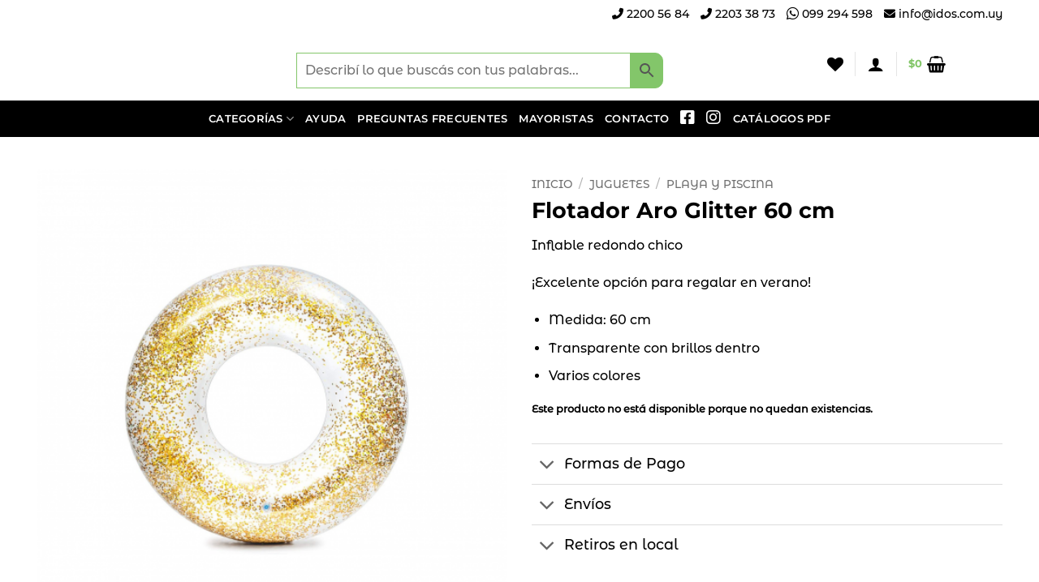

--- FILE ---
content_type: text/html; charset=UTF-8
request_url: https://www.idos.com.uy/producto/inflable-redondo-chico-60-cm/
body_size: 45602
content:
<!DOCTYPE html><html lang="es" class="loading-site no-js"><head><script data-no-optimize="1">var litespeed_docref=sessionStorage.getItem("litespeed_docref");litespeed_docref&&(Object.defineProperty(document,"referrer",{get:function(){return litespeed_docref}}),sessionStorage.removeItem("litespeed_docref"));</script> <meta charset="UTF-8" /><link rel="profile" href="https://gmpg.org/xfn/11" /><link rel="pingback" href="https://www.idos.com.uy/xmlrpc.php" /> <script type="litespeed/javascript">document.documentElement.className=document.documentElement.className+' yes-js js_active js'</script> <script type="litespeed/javascript">(function(html){html.className=html.className.replace(/\bno-js\b/,'js')})(document.documentElement)</script> <meta name='robots' content='index, follow, max-image-preview:large, max-snippet:-1, max-video-preview:-1' /> <script data-cfasync="false" data-pagespeed-no-defer>var gtm4wp_datalayer_name = "dataLayer";
	var dataLayer = dataLayer || [];
	const gtm4wp_use_sku_instead = 0;
	const gtm4wp_currency = 'UYU';
	const gtm4wp_product_per_impression = 10;
	const gtm4wp_clear_ecommerce = false;
	const gtm4wp_datalayer_max_timeout = 2000;</script> <meta name="viewport" content="width=device-width, initial-scale=1" /><title>Flotador Aro Glitter 60 cm - Idos Mayoristas</title><meta name="description" content="¡Comprá Online Flotador Aro Glitter 60 cm en Idos Mayoristas!" /><link rel="canonical" href="https://www.idos.com.uy/producto/inflable-redondo-chico-60-cm/" /><meta property="og:locale" content="es_ES" /><meta property="og:type" content="article" /><meta property="og:title" content="Flotador Aro Glitter 60 cm - Idos Mayoristas" /><meta property="og:description" content="¡Comprá Online Flotador Aro Glitter 60 cm en Idos Mayoristas!" /><meta property="og:url" content="https://www.idos.com.uy/producto/inflable-redondo-chico-60-cm/" /><meta property="og:site_name" content="Idos Mayoristas" /><meta property="article:publisher" content="https://www.facebook.com/idosmayoristas" /><meta property="article:modified_time" content="2024-12-05T17:48:34+00:00" /><meta property="og:image" content="https://www.idos.com.uy/wp-content/uploads/2020/11/flotador-aro-glitter-dorado.png" /><meta property="og:image:width" content="1280" /><meta property="og:image:height" content="1280" /><meta property="og:image:type" content="image/png" /><meta name="twitter:card" content="summary_large_image" /><meta name="twitter:label1" content="Tiempo de lectura" /><meta name="twitter:data1" content="1 minuto" /> <script type="application/ld+json" class="yoast-schema-graph">{"@context":"https://schema.org","@graph":[{"@type":"WebPage","@id":"https://www.idos.com.uy/producto/inflable-redondo-chico-60-cm/","url":"https://www.idos.com.uy/producto/inflable-redondo-chico-60-cm/","name":"Flotador Aro Glitter 60 cm - Idos Mayoristas","isPartOf":{"@id":"https://www.idos.com.uy/#website"},"primaryImageOfPage":{"@id":"https://www.idos.com.uy/producto/inflable-redondo-chico-60-cm/#primaryimage"},"image":{"@id":"https://www.idos.com.uy/producto/inflable-redondo-chico-60-cm/#primaryimage"},"thumbnailUrl":"https://www.idos.com.uy/wp-content/uploads/2020/11/flotador-aro-glitter-dorado.png","datePublished":"2020-11-24T20:02:44+00:00","dateModified":"2024-12-05T17:48:34+00:00","description":"¡Comprá Online Flotador Aro Glitter 60 cm en Idos Mayoristas!","breadcrumb":{"@id":"https://www.idos.com.uy/producto/inflable-redondo-chico-60-cm/#breadcrumb"},"inLanguage":"es","potentialAction":[{"@type":"ReadAction","target":["https://www.idos.com.uy/producto/inflable-redondo-chico-60-cm/"]}]},{"@type":"ImageObject","inLanguage":"es","@id":"https://www.idos.com.uy/producto/inflable-redondo-chico-60-cm/#primaryimage","url":"https://www.idos.com.uy/wp-content/uploads/2020/11/flotador-aro-glitter-dorado.png","contentUrl":"https://www.idos.com.uy/wp-content/uploads/2020/11/flotador-aro-glitter-dorado.png","width":1280,"height":1280},{"@type":"BreadcrumbList","@id":"https://www.idos.com.uy/producto/inflable-redondo-chico-60-cm/#breadcrumb","itemListElement":[{"@type":"ListItem","position":1,"name":"Portada","item":"https://www.idos.com.uy/"},{"@type":"ListItem","position":2,"name":"Tienda","item":"https://www.idos.com.uy/tienda/"},{"@type":"ListItem","position":3,"name":"Flotador Aro Glitter 60 cm"}]},{"@type":"WebSite","@id":"https://www.idos.com.uy/#website","url":"https://www.idos.com.uy/","name":"Idos Mayoristas","description":"","publisher":{"@id":"https://www.idos.com.uy/#organization"},"potentialAction":[{"@type":"SearchAction","target":{"@type":"EntryPoint","urlTemplate":"https://www.idos.com.uy/?s={search_term_string}"},"query-input":{"@type":"PropertyValueSpecification","valueRequired":true,"valueName":"search_term_string"}}],"inLanguage":"es"},{"@type":"Organization","@id":"https://www.idos.com.uy/#organization","name":"Idos","url":"https://www.idos.com.uy/","logo":{"@type":"ImageObject","inLanguage":"es","@id":"https://www.idos.com.uy/#/schema/logo/image/","url":"http://www.idos.com.uy/wp-content/uploads/2017/12/cropped-logo-idos-01-1.png","contentUrl":"http://www.idos.com.uy/wp-content/uploads/2017/12/cropped-logo-idos-01-1.png","width":512,"height":512,"caption":"Idos"},"image":{"@id":"https://www.idos.com.uy/#/schema/logo/image/"},"sameAs":["https://www.facebook.com/idosmayoristas"]}]}</script>  <script type='application/javascript'  id='pys-version-script'>console.log('PixelYourSite Free version 11.1.5.2');</script> <link rel='prefetch' href='https://www.idos.com.uy/wp-content/themes/flatsome/assets/js/flatsome.js?ver=e2eddd6c228105dac048' /><link rel='prefetch' href='https://www.idos.com.uy/wp-content/themes/flatsome/assets/js/chunk.slider.js?ver=3.20.4' /><link rel='prefetch' href='https://www.idos.com.uy/wp-content/themes/flatsome/assets/js/chunk.popups.js?ver=3.20.4' /><link rel='prefetch' href='https://www.idos.com.uy/wp-content/themes/flatsome/assets/js/chunk.tooltips.js?ver=3.20.4' /><link rel='prefetch' href='https://www.idos.com.uy/wp-content/themes/flatsome/assets/js/woocommerce.js?ver=1c9be63d628ff7c3ff4c' /><style>.lazyload,
			.lazyloading {
				max-width: 100%;
			}</style><style id='wp-img-auto-sizes-contain-inline-css' type='text/css'>img:is([sizes=auto i],[sizes^="auto," i]){contain-intrinsic-size:3000px 1500px}
/*# sourceURL=wp-img-auto-sizes-contain-inline-css */</style><link data-optimized="2" rel="stylesheet" href="https://www.idos.com.uy/wp-content/litespeed/css/14e6a1262dfa3462b7e2f12ed77b5c09.css?ver=aa7ff" /><style id='wp-block-library-inline-css' type='text/css'>:root{--wp-block-synced-color:#7a00df;--wp-block-synced-color--rgb:122,0,223;--wp-bound-block-color:var(--wp-block-synced-color);--wp-editor-canvas-background:#ddd;--wp-admin-theme-color:#007cba;--wp-admin-theme-color--rgb:0,124,186;--wp-admin-theme-color-darker-10:#006ba1;--wp-admin-theme-color-darker-10--rgb:0,107,160.5;--wp-admin-theme-color-darker-20:#005a87;--wp-admin-theme-color-darker-20--rgb:0,90,135;--wp-admin-border-width-focus:2px}@media (min-resolution:192dpi){:root{--wp-admin-border-width-focus:1.5px}}.wp-element-button{cursor:pointer}:root .has-very-light-gray-background-color{background-color:#eee}:root .has-very-dark-gray-background-color{background-color:#313131}:root .has-very-light-gray-color{color:#eee}:root .has-very-dark-gray-color{color:#313131}:root .has-vivid-green-cyan-to-vivid-cyan-blue-gradient-background{background:linear-gradient(135deg,#00d084,#0693e3)}:root .has-purple-crush-gradient-background{background:linear-gradient(135deg,#34e2e4,#4721fb 50%,#ab1dfe)}:root .has-hazy-dawn-gradient-background{background:linear-gradient(135deg,#faaca8,#dad0ec)}:root .has-subdued-olive-gradient-background{background:linear-gradient(135deg,#fafae1,#67a671)}:root .has-atomic-cream-gradient-background{background:linear-gradient(135deg,#fdd79a,#004a59)}:root .has-nightshade-gradient-background{background:linear-gradient(135deg,#330968,#31cdcf)}:root .has-midnight-gradient-background{background:linear-gradient(135deg,#020381,#2874fc)}:root{--wp--preset--font-size--normal:16px;--wp--preset--font-size--huge:42px}.has-regular-font-size{font-size:1em}.has-larger-font-size{font-size:2.625em}.has-normal-font-size{font-size:var(--wp--preset--font-size--normal)}.has-huge-font-size{font-size:var(--wp--preset--font-size--huge)}.has-text-align-center{text-align:center}.has-text-align-left{text-align:left}.has-text-align-right{text-align:right}.has-fit-text{white-space:nowrap!important}#end-resizable-editor-section{display:none}.aligncenter{clear:both}.items-justified-left{justify-content:flex-start}.items-justified-center{justify-content:center}.items-justified-right{justify-content:flex-end}.items-justified-space-between{justify-content:space-between}.screen-reader-text{border:0;clip-path:inset(50%);height:1px;margin:-1px;overflow:hidden;padding:0;position:absolute;width:1px;word-wrap:normal!important}.screen-reader-text:focus{background-color:#ddd;clip-path:none;color:#444;display:block;font-size:1em;height:auto;left:5px;line-height:normal;padding:15px 23px 14px;text-decoration:none;top:5px;width:auto;z-index:100000}html :where(.has-border-color){border-style:solid}html :where([style*=border-top-color]){border-top-style:solid}html :where([style*=border-right-color]){border-right-style:solid}html :where([style*=border-bottom-color]){border-bottom-style:solid}html :where([style*=border-left-color]){border-left-style:solid}html :where([style*=border-width]){border-style:solid}html :where([style*=border-top-width]){border-top-style:solid}html :where([style*=border-right-width]){border-right-style:solid}html :where([style*=border-bottom-width]){border-bottom-style:solid}html :where([style*=border-left-width]){border-left-style:solid}html :where(img[class*=wp-image-]){height:auto;max-width:100%}:where(figure){margin:0 0 1em}html :where(.is-position-sticky){--wp-admin--admin-bar--position-offset:var(--wp-admin--admin-bar--height,0px)}@media screen and (max-width:600px){html :where(.is-position-sticky){--wp-admin--admin-bar--position-offset:0px}}

/*# sourceURL=wp-block-library-inline-css */</style><style id='yith-wcwl-main-inline-css' type='text/css'>:root { --rounded-corners-radius: 16px; --add-to-cart-rounded-corners-radius: 16px; --color-headers-background: #F4F4F4; --feedback-duration: 3s } 
 :root { --rounded-corners-radius: 16px; --add-to-cart-rounded-corners-radius: 16px; --color-headers-background: #F4F4F4; --feedback-duration: 3s } 
 :root { --rounded-corners-radius: 16px; --add-to-cart-rounded-corners-radius: 16px; --color-headers-background: #F4F4F4; --feedback-duration: 3s } 
 :root { --rounded-corners-radius: 16px; --add-to-cart-rounded-corners-radius: 16px; --color-headers-background: #F4F4F4; --feedback-duration: 3s } 
 :root { --rounded-corners-radius: 16px; --add-to-cart-rounded-corners-radius: 16px; --color-headers-background: #F4F4F4; --feedback-duration: 3s } 
 :root { --rounded-corners-radius: 16px; --add-to-cart-rounded-corners-radius: 16px; --color-headers-background: #F4F4F4; --feedback-duration: 3s } 
 :root { --rounded-corners-radius: 16px; --add-to-cart-rounded-corners-radius: 16px; --color-headers-background: #F4F4F4; --feedback-duration: 3s } 
 :root { --rounded-corners-radius: 16px; --add-to-cart-rounded-corners-radius: 16px; --color-headers-background: #F4F4F4; --feedback-duration: 3s } 
 :root { --rounded-corners-radius: 16px; --add-to-cart-rounded-corners-radius: 16px; --color-headers-background: #F4F4F4; --feedback-duration: 3s } 
 :root { --rounded-corners-radius: 16px; --add-to-cart-rounded-corners-radius: 16px; --color-headers-background: #F4F4F4; --feedback-duration: 3s } 
 :root { --rounded-corners-radius: 16px; --add-to-cart-rounded-corners-radius: 16px; --color-headers-background: #F4F4F4; --feedback-duration: 3s } 
 :root { --rounded-corners-radius: 16px; --add-to-cart-rounded-corners-radius: 16px; --color-headers-background: #F4F4F4; --feedback-duration: 3s } 
 :root { --rounded-corners-radius: 16px; --add-to-cart-rounded-corners-radius: 16px; --color-headers-background: #F4F4F4; --feedback-duration: 3s } 
/*# sourceURL=yith-wcwl-main-inline-css */</style><style id='global-styles-inline-css' type='text/css'>:root{--wp--preset--aspect-ratio--square: 1;--wp--preset--aspect-ratio--4-3: 4/3;--wp--preset--aspect-ratio--3-4: 3/4;--wp--preset--aspect-ratio--3-2: 3/2;--wp--preset--aspect-ratio--2-3: 2/3;--wp--preset--aspect-ratio--16-9: 16/9;--wp--preset--aspect-ratio--9-16: 9/16;--wp--preset--color--black: #000000;--wp--preset--color--cyan-bluish-gray: #abb8c3;--wp--preset--color--white: #ffffff;--wp--preset--color--pale-pink: #f78da7;--wp--preset--color--vivid-red: #cf2e2e;--wp--preset--color--luminous-vivid-orange: #ff6900;--wp--preset--color--luminous-vivid-amber: #fcb900;--wp--preset--color--light-green-cyan: #7bdcb5;--wp--preset--color--vivid-green-cyan: #00d084;--wp--preset--color--pale-cyan-blue: #8ed1fc;--wp--preset--color--vivid-cyan-blue: #0693e3;--wp--preset--color--vivid-purple: #9b51e0;--wp--preset--color--primary: #83c669;--wp--preset--color--secondary: #83c669;--wp--preset--color--success: #000000;--wp--preset--color--alert: #b20000;--wp--preset--gradient--vivid-cyan-blue-to-vivid-purple: linear-gradient(135deg,rgb(6,147,227) 0%,rgb(155,81,224) 100%);--wp--preset--gradient--light-green-cyan-to-vivid-green-cyan: linear-gradient(135deg,rgb(122,220,180) 0%,rgb(0,208,130) 100%);--wp--preset--gradient--luminous-vivid-amber-to-luminous-vivid-orange: linear-gradient(135deg,rgb(252,185,0) 0%,rgb(255,105,0) 100%);--wp--preset--gradient--luminous-vivid-orange-to-vivid-red: linear-gradient(135deg,rgb(255,105,0) 0%,rgb(207,46,46) 100%);--wp--preset--gradient--very-light-gray-to-cyan-bluish-gray: linear-gradient(135deg,rgb(238,238,238) 0%,rgb(169,184,195) 100%);--wp--preset--gradient--cool-to-warm-spectrum: linear-gradient(135deg,rgb(74,234,220) 0%,rgb(151,120,209) 20%,rgb(207,42,186) 40%,rgb(238,44,130) 60%,rgb(251,105,98) 80%,rgb(254,248,76) 100%);--wp--preset--gradient--blush-light-purple: linear-gradient(135deg,rgb(255,206,236) 0%,rgb(152,150,240) 100%);--wp--preset--gradient--blush-bordeaux: linear-gradient(135deg,rgb(254,205,165) 0%,rgb(254,45,45) 50%,rgb(107,0,62) 100%);--wp--preset--gradient--luminous-dusk: linear-gradient(135deg,rgb(255,203,112) 0%,rgb(199,81,192) 50%,rgb(65,88,208) 100%);--wp--preset--gradient--pale-ocean: linear-gradient(135deg,rgb(255,245,203) 0%,rgb(182,227,212) 50%,rgb(51,167,181) 100%);--wp--preset--gradient--electric-grass: linear-gradient(135deg,rgb(202,248,128) 0%,rgb(113,206,126) 100%);--wp--preset--gradient--midnight: linear-gradient(135deg,rgb(2,3,129) 0%,rgb(40,116,252) 100%);--wp--preset--font-size--small: 13px;--wp--preset--font-size--medium: 20px;--wp--preset--font-size--large: 36px;--wp--preset--font-size--x-large: 42px;--wp--preset--spacing--20: 0.44rem;--wp--preset--spacing--30: 0.67rem;--wp--preset--spacing--40: 1rem;--wp--preset--spacing--50: 1.5rem;--wp--preset--spacing--60: 2.25rem;--wp--preset--spacing--70: 3.38rem;--wp--preset--spacing--80: 5.06rem;--wp--preset--shadow--natural: 6px 6px 9px rgba(0, 0, 0, 0.2);--wp--preset--shadow--deep: 12px 12px 50px rgba(0, 0, 0, 0.4);--wp--preset--shadow--sharp: 6px 6px 0px rgba(0, 0, 0, 0.2);--wp--preset--shadow--outlined: 6px 6px 0px -3px rgb(255, 255, 255), 6px 6px rgb(0, 0, 0);--wp--preset--shadow--crisp: 6px 6px 0px rgb(0, 0, 0);}:where(body) { margin: 0; }.wp-site-blocks > .alignleft { float: left; margin-right: 2em; }.wp-site-blocks > .alignright { float: right; margin-left: 2em; }.wp-site-blocks > .aligncenter { justify-content: center; margin-left: auto; margin-right: auto; }:where(.is-layout-flex){gap: 0.5em;}:where(.is-layout-grid){gap: 0.5em;}.is-layout-flow > .alignleft{float: left;margin-inline-start: 0;margin-inline-end: 2em;}.is-layout-flow > .alignright{float: right;margin-inline-start: 2em;margin-inline-end: 0;}.is-layout-flow > .aligncenter{margin-left: auto !important;margin-right: auto !important;}.is-layout-constrained > .alignleft{float: left;margin-inline-start: 0;margin-inline-end: 2em;}.is-layout-constrained > .alignright{float: right;margin-inline-start: 2em;margin-inline-end: 0;}.is-layout-constrained > .aligncenter{margin-left: auto !important;margin-right: auto !important;}.is-layout-constrained > :where(:not(.alignleft):not(.alignright):not(.alignfull)){margin-left: auto !important;margin-right: auto !important;}body .is-layout-flex{display: flex;}.is-layout-flex{flex-wrap: wrap;align-items: center;}.is-layout-flex > :is(*, div){margin: 0;}body .is-layout-grid{display: grid;}.is-layout-grid > :is(*, div){margin: 0;}body{padding-top: 0px;padding-right: 0px;padding-bottom: 0px;padding-left: 0px;}a:where(:not(.wp-element-button)){text-decoration: none;}:root :where(.wp-element-button, .wp-block-button__link){background-color: #32373c;border-width: 0;color: #fff;font-family: inherit;font-size: inherit;font-style: inherit;font-weight: inherit;letter-spacing: inherit;line-height: inherit;padding-top: calc(0.667em + 2px);padding-right: calc(1.333em + 2px);padding-bottom: calc(0.667em + 2px);padding-left: calc(1.333em + 2px);text-decoration: none;text-transform: inherit;}.has-black-color{color: var(--wp--preset--color--black) !important;}.has-cyan-bluish-gray-color{color: var(--wp--preset--color--cyan-bluish-gray) !important;}.has-white-color{color: var(--wp--preset--color--white) !important;}.has-pale-pink-color{color: var(--wp--preset--color--pale-pink) !important;}.has-vivid-red-color{color: var(--wp--preset--color--vivid-red) !important;}.has-luminous-vivid-orange-color{color: var(--wp--preset--color--luminous-vivid-orange) !important;}.has-luminous-vivid-amber-color{color: var(--wp--preset--color--luminous-vivid-amber) !important;}.has-light-green-cyan-color{color: var(--wp--preset--color--light-green-cyan) !important;}.has-vivid-green-cyan-color{color: var(--wp--preset--color--vivid-green-cyan) !important;}.has-pale-cyan-blue-color{color: var(--wp--preset--color--pale-cyan-blue) !important;}.has-vivid-cyan-blue-color{color: var(--wp--preset--color--vivid-cyan-blue) !important;}.has-vivid-purple-color{color: var(--wp--preset--color--vivid-purple) !important;}.has-primary-color{color: var(--wp--preset--color--primary) !important;}.has-secondary-color{color: var(--wp--preset--color--secondary) !important;}.has-success-color{color: var(--wp--preset--color--success) !important;}.has-alert-color{color: var(--wp--preset--color--alert) !important;}.has-black-background-color{background-color: var(--wp--preset--color--black) !important;}.has-cyan-bluish-gray-background-color{background-color: var(--wp--preset--color--cyan-bluish-gray) !important;}.has-white-background-color{background-color: var(--wp--preset--color--white) !important;}.has-pale-pink-background-color{background-color: var(--wp--preset--color--pale-pink) !important;}.has-vivid-red-background-color{background-color: var(--wp--preset--color--vivid-red) !important;}.has-luminous-vivid-orange-background-color{background-color: var(--wp--preset--color--luminous-vivid-orange) !important;}.has-luminous-vivid-amber-background-color{background-color: var(--wp--preset--color--luminous-vivid-amber) !important;}.has-light-green-cyan-background-color{background-color: var(--wp--preset--color--light-green-cyan) !important;}.has-vivid-green-cyan-background-color{background-color: var(--wp--preset--color--vivid-green-cyan) !important;}.has-pale-cyan-blue-background-color{background-color: var(--wp--preset--color--pale-cyan-blue) !important;}.has-vivid-cyan-blue-background-color{background-color: var(--wp--preset--color--vivid-cyan-blue) !important;}.has-vivid-purple-background-color{background-color: var(--wp--preset--color--vivid-purple) !important;}.has-primary-background-color{background-color: var(--wp--preset--color--primary) !important;}.has-secondary-background-color{background-color: var(--wp--preset--color--secondary) !important;}.has-success-background-color{background-color: var(--wp--preset--color--success) !important;}.has-alert-background-color{background-color: var(--wp--preset--color--alert) !important;}.has-black-border-color{border-color: var(--wp--preset--color--black) !important;}.has-cyan-bluish-gray-border-color{border-color: var(--wp--preset--color--cyan-bluish-gray) !important;}.has-white-border-color{border-color: var(--wp--preset--color--white) !important;}.has-pale-pink-border-color{border-color: var(--wp--preset--color--pale-pink) !important;}.has-vivid-red-border-color{border-color: var(--wp--preset--color--vivid-red) !important;}.has-luminous-vivid-orange-border-color{border-color: var(--wp--preset--color--luminous-vivid-orange) !important;}.has-luminous-vivid-amber-border-color{border-color: var(--wp--preset--color--luminous-vivid-amber) !important;}.has-light-green-cyan-border-color{border-color: var(--wp--preset--color--light-green-cyan) !important;}.has-vivid-green-cyan-border-color{border-color: var(--wp--preset--color--vivid-green-cyan) !important;}.has-pale-cyan-blue-border-color{border-color: var(--wp--preset--color--pale-cyan-blue) !important;}.has-vivid-cyan-blue-border-color{border-color: var(--wp--preset--color--vivid-cyan-blue) !important;}.has-vivid-purple-border-color{border-color: var(--wp--preset--color--vivid-purple) !important;}.has-primary-border-color{border-color: var(--wp--preset--color--primary) !important;}.has-secondary-border-color{border-color: var(--wp--preset--color--secondary) !important;}.has-success-border-color{border-color: var(--wp--preset--color--success) !important;}.has-alert-border-color{border-color: var(--wp--preset--color--alert) !important;}.has-vivid-cyan-blue-to-vivid-purple-gradient-background{background: var(--wp--preset--gradient--vivid-cyan-blue-to-vivid-purple) !important;}.has-light-green-cyan-to-vivid-green-cyan-gradient-background{background: var(--wp--preset--gradient--light-green-cyan-to-vivid-green-cyan) !important;}.has-luminous-vivid-amber-to-luminous-vivid-orange-gradient-background{background: var(--wp--preset--gradient--luminous-vivid-amber-to-luminous-vivid-orange) !important;}.has-luminous-vivid-orange-to-vivid-red-gradient-background{background: var(--wp--preset--gradient--luminous-vivid-orange-to-vivid-red) !important;}.has-very-light-gray-to-cyan-bluish-gray-gradient-background{background: var(--wp--preset--gradient--very-light-gray-to-cyan-bluish-gray) !important;}.has-cool-to-warm-spectrum-gradient-background{background: var(--wp--preset--gradient--cool-to-warm-spectrum) !important;}.has-blush-light-purple-gradient-background{background: var(--wp--preset--gradient--blush-light-purple) !important;}.has-blush-bordeaux-gradient-background{background: var(--wp--preset--gradient--blush-bordeaux) !important;}.has-luminous-dusk-gradient-background{background: var(--wp--preset--gradient--luminous-dusk) !important;}.has-pale-ocean-gradient-background{background: var(--wp--preset--gradient--pale-ocean) !important;}.has-electric-grass-gradient-background{background: var(--wp--preset--gradient--electric-grass) !important;}.has-midnight-gradient-background{background: var(--wp--preset--gradient--midnight) !important;}.has-small-font-size{font-size: var(--wp--preset--font-size--small) !important;}.has-medium-font-size{font-size: var(--wp--preset--font-size--medium) !important;}.has-large-font-size{font-size: var(--wp--preset--font-size--large) !important;}.has-x-large-font-size{font-size: var(--wp--preset--font-size--x-large) !important;}
/*# sourceURL=global-styles-inline-css */</style><style id='woocommerce-inline-inline-css' type='text/css'>.woocommerce form .form-row .required { visibility: visible; }
/*# sourceURL=woocommerce-inline-inline-css */</style><style id='yith_wcbm_badge_style-inline-css' type='text/css'>.yith-wcbm-badge.yith-wcbm-badge-css.yith-wcbm-badge-7020 {
				top: 0; right: 0; 
				opacity: 100%;
				
				margin: 0px 0px 0px 0px;
				padding: 0px 0px 0px 0px;
				
			}.yith-wcbm-badge.yith-wcbm-badge-advanced.yith-wcbm-badge-6752 {
				top: auto; right: -3px; bottom: 5px; left: auto;
				opacity: 100%;
				
				margin: 0px 0px 0px 0px;
				padding: 0px 0px 0px 0px;
				
			}@media only screen and (max-width: 768px) {
							.yith-wcbm-badge.yith-wcbm-badge-advanced.yith-wcbm-badge-6752{ 
							-ms-transform:  scale(0.6); -webkit-transform:  scale(0.6); transform:  scale(0.6);
							}
						}
				.yith-wcbm-badge.yith-wcbm-badge-text.yith-wcbm-badge-8635 {
				top: -3px; right: auto; bottom: auto; left: -3px;
				opacity: 100%;
				
				margin: 0px 0px 0px 0px;
				padding: 0px 1px 2px 3px;
				background-color:#2470FF; border-radius: 15px 0px 15px 0px; width:80px; height:25px;
			}
/*# sourceURL=yith_wcbm_badge_style-inline-css */</style><style id='font-awesome-inline-css' type='text/css'>[data-font="FontAwesome"]:before {font-family: 'FontAwesome' !important;content: attr(data-icon) !important;speak: none !important;font-weight: normal !important;font-variant: normal !important;text-transform: none !important;line-height: 1 !important;font-style: normal !important;-webkit-font-smoothing: antialiased !important;-moz-osx-font-smoothing: grayscale !important;}
/*# sourceURL=font-awesome-inline-css */</style><style id='ywcdd_single_product-inline-css' type='text/css'>#ywcdd_info_shipping_date {
							        background:  #eff3f5;
							    }

							    #ywcdd_info_first_delivery_date {
							        background: #ffdea5
							    }
							    #ywcdd_info_shipping_date .ywcdd_shipping_icon{
							        background-image: url( https://www.idos.com.uy/wp-content/plugins/yith-woocommerce-delivery-date-premium/assets/images/truck.png );
							    }
							    #ywcdd_info_first_delivery_date .ywcdd_delivery_icon{
							        background-image: url(  https://www.idos.com.uy/wp-content/plugins/yith-woocommerce-delivery-date-premium/assets/images/clock.png);
							    }
/*# sourceURL=ywcdd_single_product-inline-css */</style><style id='flatsome-main-inline-css' type='text/css'>@font-face {
				font-family: "fl-icons";
				font-display: block;
				src: url(https://www.idos.com.uy/wp-content/themes/flatsome/assets/css/icons/fl-icons.eot?v=3.20.4);
				src:
					url(https://www.idos.com.uy/wp-content/themes/flatsome/assets/css/icons/fl-icons.eot#iefix?v=3.20.4) format("embedded-opentype"),
					url(https://www.idos.com.uy/wp-content/themes/flatsome/assets/css/icons/fl-icons.woff2?v=3.20.4) format("woff2"),
					url(https://www.idos.com.uy/wp-content/themes/flatsome/assets/css/icons/fl-icons.ttf?v=3.20.4) format("truetype"),
					url(https://www.idos.com.uy/wp-content/themes/flatsome/assets/css/icons/fl-icons.woff?v=3.20.4) format("woff"),
					url(https://www.idos.com.uy/wp-content/themes/flatsome/assets/css/icons/fl-icons.svg?v=3.20.4#fl-icons) format("svg");
			}
/*# sourceURL=flatsome-main-inline-css */</style> <script id="jquery-core-js-extra" type="litespeed/javascript">var pysFacebookRest={"restApiUrl":"https://www.idos.com.uy/wp-json/pys-facebook/v1/event","debug":""}</script> <script type="litespeed/javascript" data-src="https://www.idos.com.uy/wp-includes/js/jquery/jquery.min.js" id="jquery-core-js"></script> <script id="jquery-js-after" type="litespeed/javascript">function optimocha_getCookie(name){var v=document.cookie.match("(^|;) ?"+name+"=([^;]*)(;|$)");return v?v[2]:null}
function optimocha_check_wc_cart_script(){var cart_src="https://www.idos.com.uy/wp-content/plugins/woocommerce/assets/js/frontend/cart-fragments.min.js";var script_id="optimocha_loaded_wc_cart_fragments";if(document.getElementById(script_id)!==null){return!1}
if(optimocha_getCookie("woocommerce_cart_hash")){var script=document.createElement("script");script.id=script_id;script.src=cart_src;script.async=!0;document.head.appendChild(script)}}
optimocha_check_wc_cart_script();document.addEventListener("click",function(){setTimeout(optimocha_check_wc_cart_script,1000)})</script> <script id="wc-add-to-cart-js-extra" type="litespeed/javascript">var wc_add_to_cart_params={"ajax_url":"/wp-admin/admin-ajax.php","wc_ajax_url":"/?wc-ajax=%%endpoint%%","i18n_view_cart":"Ver carrito","cart_url":"https://www.idos.com.uy/carrito/","is_cart":"","cart_redirect_after_add":"no"}</script> <script id="wc-single-product-js-extra" type="litespeed/javascript">var wc_single_product_params={"i18n_required_rating_text":"Por favor elige una puntuaci\u00f3n","i18n_rating_options":["1 de 5 estrellas","2 de 5 estrellas","3 de 5 estrellas","4 de 5 estrellas","5 de 5 estrellas"],"i18n_product_gallery_trigger_text":"Ver galer\u00eda de im\u00e1genes a pantalla completa","review_rating_required":"yes","flexslider":{"rtl":!1,"animation":"slide","smoothHeight":!0,"directionNav":!1,"controlNav":"thumbnails","slideshow":!1,"animationSpeed":500,"animationLoop":!1,"allowOneSlide":!1},"zoom_enabled":"","zoom_options":[],"photoswipe_enabled":"1","photoswipe_options":{"shareEl":!1,"closeOnScroll":!1,"history":!1,"hideAnimationDuration":0,"showAnimationDuration":0},"flexslider_enabled":""}</script> <script id="pys-js-extra" type="litespeed/javascript">var pysOptions={"staticEvents":{"facebook":{"woo_view_content":[{"delay":0,"type":"static","name":"ViewContent","pixelIds":["1400453283356498"],"eventID":"ed35f7ac-9c65-4ba2-a472-b3bf0568421c","params":{"content_ids":["15030"],"content_type":"product_group","tags":"inflable","content_name":"Flotador Aro Glitter 60 cm","category_name":"Ofertas, Playa y Piscina","value":"0","currency":"UYU","contents":[{"id":"15030","quantity":1}],"product_price":"0","page_title":"Flotador Aro Glitter 60 cm","post_type":"product","post_id":15030,"plugin":"PixelYourSite","user_role":"guest","event_url":"www.idos.com.uy/producto/inflable-redondo-chico-60-cm/"},"e_id":"woo_view_content","ids":[],"hasTimeWindow":!1,"timeWindow":0,"woo_order":"","edd_order":""}],"init_event":[{"delay":0,"type":"static","ajaxFire":!1,"name":"PageView","pixelIds":["1400453283356498"],"eventID":"a787a5b3-ff8e-4fb7-b6f7-ffaff99aa47c","params":{"page_title":"Flotador Aro Glitter 60 cm","post_type":"product","post_id":15030,"plugin":"PixelYourSite","user_role":"guest","event_url":"www.idos.com.uy/producto/inflable-redondo-chico-60-cm/"},"e_id":"init_event","ids":[],"hasTimeWindow":!1,"timeWindow":0,"woo_order":"","edd_order":""}]}},"dynamicEvents":{"automatic_event_form":{"facebook":{"delay":0,"type":"dyn","name":"Form","pixelIds":["1400453283356498"],"eventID":"df110b8f-bb5b-4a53-ae30-62f88ace3350","params":{"page_title":"Flotador Aro Glitter 60 cm","post_type":"product","post_id":15030,"plugin":"PixelYourSite","user_role":"guest","event_url":"www.idos.com.uy/producto/inflable-redondo-chico-60-cm/"},"e_id":"automatic_event_form","ids":[],"hasTimeWindow":!1,"timeWindow":0,"woo_order":"","edd_order":""}},"automatic_event_download":{"facebook":{"delay":0,"type":"dyn","name":"Download","extensions":["","doc","exe","js","pdf","ppt","tgz","zip","xls"],"pixelIds":["1400453283356498"],"eventID":"077d0506-b805-493f-8f18-00e38b504c77","params":{"page_title":"Flotador Aro Glitter 60 cm","post_type":"product","post_id":15030,"plugin":"PixelYourSite","user_role":"guest","event_url":"www.idos.com.uy/producto/inflable-redondo-chico-60-cm/"},"e_id":"automatic_event_download","ids":[],"hasTimeWindow":!1,"timeWindow":0,"woo_order":"","edd_order":""}},"automatic_event_comment":{"facebook":{"delay":0,"type":"dyn","name":"Comment","pixelIds":["1400453283356498"],"eventID":"8aca66d8-d981-49f7-87cd-ad8a631e28e0","params":{"page_title":"Flotador Aro Glitter 60 cm","post_type":"product","post_id":15030,"plugin":"PixelYourSite","user_role":"guest","event_url":"www.idos.com.uy/producto/inflable-redondo-chico-60-cm/"},"e_id":"automatic_event_comment","ids":[],"hasTimeWindow":!1,"timeWindow":0,"woo_order":"","edd_order":""}},"woo_add_to_cart_on_button_click":{"facebook":{"delay":0,"type":"dyn","name":"AddToCart","pixelIds":["1400453283356498"],"eventID":"49adee1d-c7df-40e9-bdef-579e758e03f8","params":{"page_title":"Flotador Aro Glitter 60 cm","post_type":"product","post_id":15030,"plugin":"PixelYourSite","user_role":"guest","event_url":"www.idos.com.uy/producto/inflable-redondo-chico-60-cm/"},"e_id":"woo_add_to_cart_on_button_click","ids":[],"hasTimeWindow":!1,"timeWindow":0,"woo_order":"","edd_order":""}}},"triggerEvents":[],"triggerEventTypes":[],"facebook":{"pixelIds":["1400453283356498"],"advancedMatching":{"external_id":"fbbfbafcfddbfceaacccccbe"},"advancedMatchingEnabled":!0,"removeMetadata":!1,"wooVariableAsSimple":!1,"serverApiEnabled":!0,"wooCRSendFromServer":!1,"send_external_id":null,"enabled_medical":!1,"do_not_track_medical_param":["event_url","post_title","page_title","landing_page","content_name","categories","category_name","tags"],"meta_ldu":!1},"debug":"","siteUrl":"https://www.idos.com.uy","ajaxUrl":"https://www.idos.com.uy/wp-admin/admin-ajax.php","ajax_event":"d8e1b26ef8","enable_remove_download_url_param":"1","cookie_duration":"7","last_visit_duration":"60","enable_success_send_form":"","ajaxForServerEvent":"1","ajaxForServerStaticEvent":"1","useSendBeacon":"1","send_external_id":"1","external_id_expire":"180","track_cookie_for_subdomains":"1","google_consent_mode":"1","gdpr":{"ajax_enabled":!1,"all_disabled_by_api":!1,"facebook_disabled_by_api":!1,"analytics_disabled_by_api":!1,"google_ads_disabled_by_api":!1,"pinterest_disabled_by_api":!1,"bing_disabled_by_api":!1,"reddit_disabled_by_api":!1,"externalID_disabled_by_api":!1,"facebook_prior_consent_enabled":!0,"analytics_prior_consent_enabled":!0,"google_ads_prior_consent_enabled":null,"pinterest_prior_consent_enabled":!0,"bing_prior_consent_enabled":!0,"cookiebot_integration_enabled":!1,"cookiebot_facebook_consent_category":"marketing","cookiebot_analytics_consent_category":"statistics","cookiebot_tiktok_consent_category":"marketing","cookiebot_google_ads_consent_category":"marketing","cookiebot_pinterest_consent_category":"marketing","cookiebot_bing_consent_category":"marketing","consent_magic_integration_enabled":!1,"real_cookie_banner_integration_enabled":!1,"cookie_notice_integration_enabled":!1,"cookie_law_info_integration_enabled":!1,"analytics_storage":{"enabled":!0,"value":"granted","filter":!1},"ad_storage":{"enabled":!0,"value":"granted","filter":!1},"ad_user_data":{"enabled":!0,"value":"granted","filter":!1},"ad_personalization":{"enabled":!0,"value":"granted","filter":!1}},"cookie":{"disabled_all_cookie":!1,"disabled_start_session_cookie":!1,"disabled_advanced_form_data_cookie":!1,"disabled_landing_page_cookie":!1,"disabled_first_visit_cookie":!1,"disabled_trafficsource_cookie":!1,"disabled_utmTerms_cookie":!1,"disabled_utmId_cookie":!1},"tracking_analytics":{"TrafficSource":"direct","TrafficLanding":"undefined","TrafficUtms":[],"TrafficUtmsId":[]},"GATags":{"ga_datalayer_type":"default","ga_datalayer_name":"dataLayerPYS"},"woo":{"enabled":!0,"enabled_save_data_to_orders":!1,"addToCartOnButtonEnabled":!0,"addToCartOnButtonValueEnabled":!0,"addToCartOnButtonValueOption":"price","singleProductId":15030,"removeFromCartSelector":"form.woocommerce-cart-form .remove","addToCartCatchMethod":"add_cart_js","is_order_received_page":!1,"containOrderId":!1},"edd":{"enabled":!1},"cache_bypass":"1768903783"}</script> <script id="wc-settings-dep-in-header-js-after" type="litespeed/javascript">console.warn("Scripts that have a dependency on [wc-settings] must be loaded in the footer, automatewoo-birthdays-birthday-field-editor-script was registered to load in the header, but has been switched to load in the footer instead. See https://github.com/woocommerce/woocommerce-gutenberg-products-block/pull/5059")</script> 
 <script data-cfasync="false" data-pagespeed-no-defer>var dataLayer_content = {"pagePostType":"product","pagePostType2":"single-product","productRatingCounts":[],"productAverageRating":0,"productReviewCount":0,"productType":"variable","productIsVariable":1};
	dataLayer.push( dataLayer_content );</script> <script data-cfasync="false" data-pagespeed-no-defer>(function(w,d,s,l,i){w[l]=w[l]||[];w[l].push({'gtm.start':
new Date().getTime(),event:'gtm.js'});var f=d.getElementsByTagName(s)[0],
j=d.createElement(s),dl=l!='dataLayer'?'&l='+l:'';j.async=true;j.src=
'//www.googletagmanager.com/gtm.js?id='+i+dl;f.parentNode.insertBefore(j,f);
})(window,document,'script','dataLayer','GTM-P2SJLG9');</script>  <script type="litespeed/javascript">document.documentElement.className=document.documentElement.className.replace('no-js','js')</script> <style>.no-js img.lazyload {
				display: none;
			}

			figure.wp-block-image img.lazyloading {
				min-width: 150px;
			}

			.lazyload,
			.lazyloading {
				--smush-placeholder-width: 100px;
				--smush-placeholder-aspect-ratio: 1/1;
				width: var(--smush-image-width, var(--smush-placeholder-width)) !important;
				aspect-ratio: var(--smush-image-aspect-ratio, var(--smush-placeholder-aspect-ratio)) !important;
			}

						.lazyload, .lazyloading {
				opacity: 0;
			}

			.lazyloaded {
				opacity: 1;
				transition: opacity 400ms;
				transition-delay: 0ms;
			}</style><noscript><style>.woocommerce-product-gallery{ opacity: 1 !important; }</style></noscript><style type="text/css">.wdp_bulk_table_content .wdp_pricing_table_caption { color: #6d6d6d ! important} .wdp_bulk_table_content table thead td { color: #6d6d6d ! important} .wdp_bulk_table_content table thead td { background-color: #efefef ! important} .wdp_bulk_table_content table thead td { higlight_background_color-color: #efefef ! important} .wdp_bulk_table_content table thead td { higlight_text_color: #6d6d6d ! important} .wdp_bulk_table_content table tbody td { color: #6d6d6d ! important} .wdp_bulk_table_content table tbody td { background-color: #ffffff ! important} .wdp_bulk_table_content .wdp_pricing_table_footer { color: #6d6d6d ! important}</style><style>:root{  --wcpaSectionTitleSize:14px;   --wcpaLabelSize:14px;   --wcpaDescSize:13px;   --wcpaErrorSize:13px;   --wcpaLabelWeight:normal;   --wcpaDescWeight:normal;   --wcpaBorderWidth:1px;   --wcpaBorderRadius:6px;   --wcpaInputHeight:45px;   --wcpaCheckLabelSize:14px;   --wcpaCheckBorderWidth:1px;   --wcpaCheckWidth:20px;   --wcpaCheckHeight:20px;   --wcpaCheckBorderRadius:4px;   --wcpaCheckButtonRadius:5px;   --wcpaCheckButtonBorder:2px; }:root{  --wcpaButtonColor:#3340d3;   --wcpaLabelColor:#424242;   --wcpaDescColor:#797979;   --wcpaBorderColor:#c6d0e9;   --wcpaBorderColorFocus:#3561f3;   --wcpaInputBgColor:#FFFFFF;   --wcpaInputColor:#5d5d5d;   --wcpaCheckLabelColor:#4a4a4a;   --wcpaCheckBgColor:#3340d3;   --wcpaCheckBorderColor:#B9CBE3;   --wcpaCheckTickColor:#ffffff;   --wcpaRadioBgColor:#3340d3;   --wcpaRadioBorderColor:#B9CBE3;   --wcpaRadioTickColor:#ffffff;   --wcpaButtonTextColor:#ffffff;   --wcpaErrorColor:#F55050; }:root{}</style><link rel="icon" href="https://www.idos.com.uy/wp-content/uploads/2017/12/cropped-logo-idos-01-32x32.png" sizes="32x32" /><link rel="icon" href="https://www.idos.com.uy/wp-content/uploads/2017/12/cropped-logo-idos-01-192x192.png" sizes="192x192" /><link rel="apple-touch-icon" href="https://www.idos.com.uy/wp-content/uploads/2017/12/cropped-logo-idos-01-180x180.png" /><meta name="msapplication-TileImage" content="https://www.idos.com.uy/wp-content/uploads/2017/12/cropped-logo-idos-01-270x270.png" /><style id="custom-css" type="text/css">:root {--primary-color: #83c669;--fs-color-primary: #83c669;--fs-color-secondary: #83c669;--fs-color-success: #000000;--fs-color-alert: #b20000;--fs-color-base: #000000;--fs-experimental-link-color: #83c669;--fs-experimental-link-color-hover: #111;}.tooltipster-base {--tooltip-color: #fff;--tooltip-bg-color: #000;}.off-canvas-right .mfp-content, .off-canvas-left .mfp-content {--drawer-width: 300px;}.off-canvas .mfp-content.off-canvas-cart {--drawer-width: 360px;}.container-width, .full-width .ubermenu-nav, .container, .row{max-width: 1220px}.row.row-collapse{max-width: 1190px}.row.row-small{max-width: 1212.5px}.row.row-large{max-width: 1250px}.header-main{height: 90px}#logo img{max-height: 90px}#logo{width:200px;}.header-bottom{min-height: 45px}.header-top{min-height: 34px}.transparent .header-main{height: 90px}.transparent #logo img{max-height: 90px}.has-transparent + .page-title:first-of-type,.has-transparent + #main > .page-title,.has-transparent + #main > div > .page-title,.has-transparent + #main .page-header-wrapper:first-of-type .page-title{padding-top: 170px;}.header.show-on-scroll,.stuck .header-main{height:70px!important}.stuck #logo img{max-height: 70px!important}.search-form{ width: 70%;}.header-bg-color {background-color: #ffffff}.header-bottom {background-color: #000000}.top-bar-nav > li > a{line-height: 16px }.header-main .nav > li > a{line-height: 16px }.stuck .header-main .nav > li > a{line-height: 50px }.header-bottom-nav > li > a{line-height: 16px }@media (max-width: 549px) {.header-main{height: 90px}#logo img{max-height: 90px}}.nav-dropdown{font-size:100%}.header-top{background-color:#ffffff!important;}h1,h2,h3,h4,h5,h6,.heading-font{color: #000000;}body{font-size: 100%;}@media screen and (max-width: 549px){body{font-size: 100%;}}body{font-family: "Montserrat Alternates", sans-serif;}body {font-weight: 500;font-style: normal;}.nav > li > a {font-family: Montserrat, sans-serif;}.mobile-sidebar-levels-2 .nav > li > ul > li > a {font-family: Montserrat, sans-serif;}.nav > li > a,.mobile-sidebar-levels-2 .nav > li > ul > li > a {font-weight: 600;font-style: normal;}h1,h2,h3,h4,h5,h6,.heading-font, .off-canvas-center .nav-sidebar.nav-vertical > li > a{font-family: Montserrat, sans-serif;}h1,h2,h3,h4,h5,h6,.heading-font,.banner h1,.banner h2 {font-weight: 700;font-style: normal;}.alt-font{font-family: "Dancing Script", sans-serif;}.alt-font {font-weight: 400!important;font-style: normal!important;}.header:not(.transparent) .header-nav-main.nav > li > a {color: #83c669;}.header:not(.transparent) .header-bottom-nav.nav > li > a{color: #ffffff;}.shop-page-title.featured-title .title-bg{ background-image: url(https://www.idos.com.uy/wp-content/uploads/2020/11/flotador-aro-glitter-dorado.png)!important;}@media screen and (min-width: 550px){.products .box-vertical .box-image{min-width: 247px!important;width: 247px!important;}}.header-main .social-icons,.header-main .cart-icon strong,.header-main .menu-title,.header-main .header-button > .button.is-outline,.header-main .nav > li > a > i:not(.icon-angle-down){color: #000000!important;}.header-main .header-button > .button.is-outline,.header-main .cart-icon strong:after,.header-main .cart-icon strong{border-color: #000000!important;}.header-main .header-button > .button:not(.is-outline){background-color: #000000!important;}.header-main .current-dropdown .cart-icon strong,.header-main .header-button > .button:hover,.header-main .header-button > .button:hover i,.header-main .header-button > .button:hover span{color:#FFF!important;}.header-main .menu-title:hover,.header-main .social-icons a:hover,.header-main .header-button > .button.is-outline:hover,.header-main .nav > li > a:hover > i:not(.icon-angle-down){color: #83c669!important;}.header-main .current-dropdown .cart-icon strong,.header-main .header-button > .button:hover{background-color: #83c669!important;}.header-main .current-dropdown .cart-icon strong:after,.header-main .current-dropdown .cart-icon strong,.header-main .header-button > .button:hover{border-color: #83c669!important;}.absolute-footer, html{background-color: #83c669}.nav-vertical-fly-out > li + li {border-top-width: 1px; border-top-style: solid;}/* Custom CSS *//*** COLOR DEL BOTON DE CUPON CARRITO ***/.is-form,button.is-form,input[type=submit].is-form,input[type=reset].is-form,input[type=button].is-form {background-color: #83c669;text-shadow: none;color: #fff;}.showcoupon {color: #000 !important;}/*** FIN COLOR DEL BOTON DE CUPON CARRITO ***//*** COLOR TEXTO CUPON CHECKOUT ***/a.showcoupon {background-color: #83C669;}/* FIN COLOR TEXTO CUPON CHECKOUT *//*** TARJETAS ALINEACION AL PIE***/#logos {margin: auto !important;text-align: center !important;}.flo {margin-right: 10px;margin-bottom: -10px;}#footer-widgets {padding: 0px 0px 0px 0px !important;}#footer-bottom {padding: 0px 0 0px !important;}.footer {padding: 20px 0 0 !important;}@media (min-width: 981px) {.footer-widget {width: 100% !important;margin-bottom: 0% !important;}.footer-widget .et_pb_widget {float: none;}}@media only screen and (max-width: 980px) {.footer-widget:nth-child(n) {width: 100% !important;padding: 2% 0 !important;}#footer-widgets .footer-widget .fwidget {float: none;margin-bottom: 2% !important;}}@media (min-width: 981px) {#logos {display: none !important;}}@media (max-width: 981px) {#logos_desk {display: none !important;}}#footer-info {float: none !important;text-align: center !important;}/* FIN TARJETAS AL PIE *//* CUOTAS EN CATALOGO */.product #cuotas {background-color: #83c66a !important;border-radius: 15px;/* border-top-style: solid; *//* border: #ffffff 1px solid; */padding: 5px 10px;text-align: center;width: 100% !important;margin-top: 5px;margin-bottom: 40px;}.product #cuotas .texto {font-size: 12px !important;color: #fff !important;text-shadow: 1px 0 2px #000;font-weight: 800 !important;}.product #cuotas .texto>span {color: #fff !important;}/* CUOTAS EN PRODUCTO */.et_pb_wc_add_to_cart #cuotasp {background-color: #fff !important;text-align: left;display: block;padding: 8px;border-style: dotted;border-color: #e1d6c2;border-radius: 0px;border-bottom-width: 1px;border-top-width: 1px;width: 400px !important;}.et_pb_wc_add_to_cart #cuotasp .texto {font-size: 13px !important;line-height: 1 !important;color: #ae9a64;}@media (max-width:980px) {.product .et_pb_wc_add_to_cart #cuotas {width: 100% !important;}.product #cuotas .texto {font-size: 14px !important;}}.et_pb_wc_add_to_cart #cuotas .texto {font-size: 12px !important;}.price {font-size: 1rem !important;margin-top: 10px !important;}/*** FIN CUOTAS***/#mc_embed_signup input.email {font-family: "Open Sans", "Helvetica Neue", Arial, Helvetica, Verdana, sans-serif;font-size: 15px !important;border: 1px solid #ABB0B2 !important;-webkit-border-radius: 3px !important;-moz-border-radius: 3px !important;border-radius: 3px !important;color: #343434 !important;background-color: #fff !important;box-sizing: border-box !important;height: 37px !important;padding: 0px 1em !important;display: inline-block !important;margin: 0 !important;width: 50% !important;vertical-align: top !important;}#mc_embed_signup .button {font-size: 13px;border: none;-webkit-border-radius: 3px !important;-moz-border-radius: 3px !important;border-radius: 3px !important;letter-spacing: .03em !important;color: #fff !important;background-color: #83c669 !important;box-sizing: border-box !important;height: 32px !important;line-height: 32px !important;width: 15% !important;padding: 0 18px !important;display: inline-block !important;margin: 0 !important;transition: all 0.23s ease-in-out 0s !important;}#mc_embed_signup form {text-align: center !important;padding: 10px 0 0px 3% !important;}@media (max-width: 980px) {#mc_embed_signup input.button {min-width: 130px !important;}}.yith-wcbm-on-sale-badge-6752 .yith-wcbm-save {font-size: 8px !important;}#mc-embedded-subscribe-form {margin: 0 100px !important;}#mc_embed_signup input.button {width: 20% !important;margin-left: 10px !important;}@media (max-width: 481px) {form#mc-embedded-subscribe-form {display: flex !important;justify-content: center !important;}#mc_embed_signup input.email {width: 100% !important;}#mc_embed_signup input.button {min-width: 100% !important;margin-left: 0 !important;margin-top: 5px !important;}#mc-embedded-subscribe-form {margin: 0 !important;}}/* FIX BTN WHATSAP */.joinchat__box {bottom: 50px !important;}.joinchat__button {bottom: 60px !important;right: 8px !important;}/* END FIX BTN WHATSAP *//* CUSTOM COLOR MOBILE MENU */li.nav-slide-header.pt-half.pb-half>button.toggle,ul.nav.nav-sidebar.nav-vertical.nav-uppercase.nav-slide li a {color: #000000 !important;}/* END CUSTOM COLOR MOBILE MENU *//* CUSTOM WIDTH HEADER */.header-inner {max-width: 1080px !important;}/* END CUSTOM WIDTH HEADER *//* CUSTOM FORM SEARCH */input.aws-search-field {background-color: #ffffff !important;border: solid 1px #83c66a !important;border-radius: 10px !important;padding: 20px 10px !important;min-width: 550px !important;font-size: 1rem !important;}.aws-search-btn.aws-form-btn {border: solid 1px #83c66a !important;background-color: #83c66a !important;border-radius: 0 10px 10px 0 !important;}@media screen and (max-width: 768px) {input.aws-search-field {min-width: 110% !important;}#ux-search-dropdown {padding: 20px 10px !important;min-width: 335px !important;}#ux-search-dropdown>li.search-form.html {min-width: 100%;}li.current-dropdown > #ux-search-dropdown {left: -40px !important;}}@media screen and (min-width: 768px) {.aws-container {margin-left: 20px;margin-bottom: -15px;}}/* END CUSTOM FORM SEARCH */.label-new.menu-item > a:after{content:"Nuevo";}.label-hot.menu-item > a:after{content:"Caliente";}.label-sale.menu-item > a:after{content:"Oferta";}.label-popular.menu-item > a:after{content:"Populares";}</style><style id="flatsome-swatches-css">.variations_form .ux-swatch.selected {box-shadow: 0 0 0 2px var(--fs-color-secondary);}.ux-swatches-in-loop .ux-swatch.selected {box-shadow: 0 0 0 2px var(--fs-color-secondary);}</style><style id="kirki-inline-styles">/* cyrillic-ext */
@font-face {
  font-family: 'Montserrat';
  font-style: normal;
  font-weight: 600;
  font-display: swap;
  src: url(https://www.idos.com.uy/wp-content/fonts/montserrat/JTUSjIg1_i6t8kCHKm459WRhyzbi.woff2) format('woff2');
  unicode-range: U+0460-052F, U+1C80-1C8A, U+20B4, U+2DE0-2DFF, U+A640-A69F, U+FE2E-FE2F;
}
/* cyrillic */
@font-face {
  font-family: 'Montserrat';
  font-style: normal;
  font-weight: 600;
  font-display: swap;
  src: url(https://www.idos.com.uy/wp-content/fonts/montserrat/JTUSjIg1_i6t8kCHKm459W1hyzbi.woff2) format('woff2');
  unicode-range: U+0301, U+0400-045F, U+0490-0491, U+04B0-04B1, U+2116;
}
/* vietnamese */
@font-face {
  font-family: 'Montserrat';
  font-style: normal;
  font-weight: 600;
  font-display: swap;
  src: url(https://www.idos.com.uy/wp-content/fonts/montserrat/JTUSjIg1_i6t8kCHKm459WZhyzbi.woff2) format('woff2');
  unicode-range: U+0102-0103, U+0110-0111, U+0128-0129, U+0168-0169, U+01A0-01A1, U+01AF-01B0, U+0300-0301, U+0303-0304, U+0308-0309, U+0323, U+0329, U+1EA0-1EF9, U+20AB;
}
/* latin-ext */
@font-face {
  font-family: 'Montserrat';
  font-style: normal;
  font-weight: 600;
  font-display: swap;
  src: url(https://www.idos.com.uy/wp-content/fonts/montserrat/JTUSjIg1_i6t8kCHKm459Wdhyzbi.woff2) format('woff2');
  unicode-range: U+0100-02BA, U+02BD-02C5, U+02C7-02CC, U+02CE-02D7, U+02DD-02FF, U+0304, U+0308, U+0329, U+1D00-1DBF, U+1E00-1E9F, U+1EF2-1EFF, U+2020, U+20A0-20AB, U+20AD-20C0, U+2113, U+2C60-2C7F, U+A720-A7FF;
}
/* latin */
@font-face {
  font-family: 'Montserrat';
  font-style: normal;
  font-weight: 600;
  font-display: swap;
  src: url(https://www.idos.com.uy/wp-content/fonts/montserrat/JTUSjIg1_i6t8kCHKm459Wlhyw.woff2) format('woff2');
  unicode-range: U+0000-00FF, U+0131, U+0152-0153, U+02BB-02BC, U+02C6, U+02DA, U+02DC, U+0304, U+0308, U+0329, U+2000-206F, U+20AC, U+2122, U+2191, U+2193, U+2212, U+2215, U+FEFF, U+FFFD;
}
/* cyrillic-ext */
@font-face {
  font-family: 'Montserrat';
  font-style: normal;
  font-weight: 700;
  font-display: swap;
  src: url(https://www.idos.com.uy/wp-content/fonts/montserrat/JTUSjIg1_i6t8kCHKm459WRhyzbi.woff2) format('woff2');
  unicode-range: U+0460-052F, U+1C80-1C8A, U+20B4, U+2DE0-2DFF, U+A640-A69F, U+FE2E-FE2F;
}
/* cyrillic */
@font-face {
  font-family: 'Montserrat';
  font-style: normal;
  font-weight: 700;
  font-display: swap;
  src: url(https://www.idos.com.uy/wp-content/fonts/montserrat/JTUSjIg1_i6t8kCHKm459W1hyzbi.woff2) format('woff2');
  unicode-range: U+0301, U+0400-045F, U+0490-0491, U+04B0-04B1, U+2116;
}
/* vietnamese */
@font-face {
  font-family: 'Montserrat';
  font-style: normal;
  font-weight: 700;
  font-display: swap;
  src: url(https://www.idos.com.uy/wp-content/fonts/montserrat/JTUSjIg1_i6t8kCHKm459WZhyzbi.woff2) format('woff2');
  unicode-range: U+0102-0103, U+0110-0111, U+0128-0129, U+0168-0169, U+01A0-01A1, U+01AF-01B0, U+0300-0301, U+0303-0304, U+0308-0309, U+0323, U+0329, U+1EA0-1EF9, U+20AB;
}
/* latin-ext */
@font-face {
  font-family: 'Montserrat';
  font-style: normal;
  font-weight: 700;
  font-display: swap;
  src: url(https://www.idos.com.uy/wp-content/fonts/montserrat/JTUSjIg1_i6t8kCHKm459Wdhyzbi.woff2) format('woff2');
  unicode-range: U+0100-02BA, U+02BD-02C5, U+02C7-02CC, U+02CE-02D7, U+02DD-02FF, U+0304, U+0308, U+0329, U+1D00-1DBF, U+1E00-1E9F, U+1EF2-1EFF, U+2020, U+20A0-20AB, U+20AD-20C0, U+2113, U+2C60-2C7F, U+A720-A7FF;
}
/* latin */
@font-face {
  font-family: 'Montserrat';
  font-style: normal;
  font-weight: 700;
  font-display: swap;
  src: url(https://www.idos.com.uy/wp-content/fonts/montserrat/JTUSjIg1_i6t8kCHKm459Wlhyw.woff2) format('woff2');
  unicode-range: U+0000-00FF, U+0131, U+0152-0153, U+02BB-02BC, U+02C6, U+02DA, U+02DC, U+0304, U+0308, U+0329, U+2000-206F, U+20AC, U+2122, U+2191, U+2193, U+2212, U+2215, U+FEFF, U+FFFD;
}/* cyrillic-ext */
@font-face {
  font-family: 'Montserrat Alternates';
  font-style: normal;
  font-weight: 500;
  font-display: swap;
  src: url(https://www.idos.com.uy/wp-content/fonts/montserrat-alternates/mFTiWacfw6zH4dthXcyms1lPpC8I_b0juU0xGITFCrxG6mA.woff2) format('woff2');
  unicode-range: U+0460-052F, U+1C80-1C8A, U+20B4, U+2DE0-2DFF, U+A640-A69F, U+FE2E-FE2F;
}
/* cyrillic */
@font-face {
  font-family: 'Montserrat Alternates';
  font-style: normal;
  font-weight: 500;
  font-display: swap;
  src: url(https://www.idos.com.uy/wp-content/fonts/montserrat-alternates/mFTiWacfw6zH4dthXcyms1lPpC8I_b0juU0xGITFA7xG6mA.woff2) format('woff2');
  unicode-range: U+0301, U+0400-045F, U+0490-0491, U+04B0-04B1, U+2116;
}
/* vietnamese */
@font-face {
  font-family: 'Montserrat Alternates';
  font-style: normal;
  font-weight: 500;
  font-display: swap;
  src: url(https://www.idos.com.uy/wp-content/fonts/montserrat-alternates/mFTiWacfw6zH4dthXcyms1lPpC8I_b0juU0xGITFCLxG6mA.woff2) format('woff2');
  unicode-range: U+0102-0103, U+0110-0111, U+0128-0129, U+0168-0169, U+01A0-01A1, U+01AF-01B0, U+0300-0301, U+0303-0304, U+0308-0309, U+0323, U+0329, U+1EA0-1EF9, U+20AB;
}
/* latin-ext */
@font-face {
  font-family: 'Montserrat Alternates';
  font-style: normal;
  font-weight: 500;
  font-display: swap;
  src: url(https://www.idos.com.uy/wp-content/fonts/montserrat-alternates/mFTiWacfw6zH4dthXcyms1lPpC8I_b0juU0xGITFCbxG6mA.woff2) format('woff2');
  unicode-range: U+0100-02BA, U+02BD-02C5, U+02C7-02CC, U+02CE-02D7, U+02DD-02FF, U+0304, U+0308, U+0329, U+1D00-1DBF, U+1E00-1E9F, U+1EF2-1EFF, U+2020, U+20A0-20AB, U+20AD-20C0, U+2113, U+2C60-2C7F, U+A720-A7FF;
}
/* latin */
@font-face {
  font-family: 'Montserrat Alternates';
  font-style: normal;
  font-weight: 500;
  font-display: swap;
  src: url(https://www.idos.com.uy/wp-content/fonts/montserrat-alternates/mFTiWacfw6zH4dthXcyms1lPpC8I_b0juU0xGITFB7xG.woff2) format('woff2');
  unicode-range: U+0000-00FF, U+0131, U+0152-0153, U+02BB-02BC, U+02C6, U+02DA, U+02DC, U+0304, U+0308, U+0329, U+2000-206F, U+20AC, U+2122, U+2191, U+2193, U+2212, U+2215, U+FEFF, U+FFFD;
}/* vietnamese */
@font-face {
  font-family: 'Dancing Script';
  font-style: normal;
  font-weight: 400;
  font-display: swap;
  src: url(https://www.idos.com.uy/wp-content/fonts/dancing-script/If2cXTr6YS-zF4S-kcSWSVi_sxjsohD9F50Ruu7BMSo3Rep8ltA.woff2) format('woff2');
  unicode-range: U+0102-0103, U+0110-0111, U+0128-0129, U+0168-0169, U+01A0-01A1, U+01AF-01B0, U+0300-0301, U+0303-0304, U+0308-0309, U+0323, U+0329, U+1EA0-1EF9, U+20AB;
}
/* latin-ext */
@font-face {
  font-family: 'Dancing Script';
  font-style: normal;
  font-weight: 400;
  font-display: swap;
  src: url(https://www.idos.com.uy/wp-content/fonts/dancing-script/If2cXTr6YS-zF4S-kcSWSVi_sxjsohD9F50Ruu7BMSo3ROp8ltA.woff2) format('woff2');
  unicode-range: U+0100-02BA, U+02BD-02C5, U+02C7-02CC, U+02CE-02D7, U+02DD-02FF, U+0304, U+0308, U+0329, U+1D00-1DBF, U+1E00-1E9F, U+1EF2-1EFF, U+2020, U+20A0-20AB, U+20AD-20C0, U+2113, U+2C60-2C7F, U+A720-A7FF;
}
/* latin */
@font-face {
  font-family: 'Dancing Script';
  font-style: normal;
  font-weight: 400;
  font-display: swap;
  src: url(https://www.idos.com.uy/wp-content/fonts/dancing-script/If2cXTr6YS-zF4S-kcSWSVi_sxjsohD9F50Ruu7BMSo3Sup8.woff2) format('woff2');
  unicode-range: U+0000-00FF, U+0131, U+0152-0153, U+02BB-02BC, U+02C6, U+02DA, U+02DC, U+0304, U+0308, U+0329, U+2000-206F, U+20AC, U+2122, U+2191, U+2193, U+2212, U+2215, U+FEFF, U+FFFD;
}</style><style id='joinchat-inline-css' type='text/css'>.joinchat{--ch:151;--cs:83%;--cl:34%;--bw:1}
/*# sourceURL=joinchat-inline-css */</style></head><body class="wp-singular product-template-default single single-product postid-15030 wp-theme-flatsome wp-child-theme-flatsome-child-idos theme-flatsome woocommerce woocommerce-page woocommerce-no-js yith-wcbm-theme-flatsome full-width lightbox nav-dropdown-has-arrow mobile-submenu-toggle"><noscript><iframe data-src="https://www.googletagmanager.com/ns.html?id=GTM-P2SJLG9" height="0" width="0" style="display:none;visibility:hidden" aria-hidden="true" src="[data-uri]" class="lazyload" data-load-mode="1"></iframe></noscript><a class="skip-link screen-reader-text" href="#main">Saltar al contenido</a><div id="wrapper"><header id="header" class="header has-sticky sticky-jump"><div class="header-wrapper"><div id="top-bar" class="header-top "><div class="flex-row container"><div class="flex-col hide-for-medium flex-left"><ul class="nav nav-left medium-nav-center nav-small  nav-divided"></ul></div><div class="flex-col hide-for-medium flex-center"><ul class="nav nav-center nav-small  nav-divided"></ul></div><div class="flex-col hide-for-medium flex-right"><ul class="nav top-bar-nav nav-right nav-small  nav-divided"><li class="html custom html_topbar_left"><p style="font-size:14px; text-align:center;">
<a style="color:#000000; margin-left:10px" href="tel:22005684"><i class="fas fa-phone fa-flip-horizontal"></i> 2200 56 84</a>
<a style="color:#000000; margin-left:10px" href="tel:22033873"><i class="fas fa-phone fa-flip-horizontal"></i> 2203 38 73</a>
<a style="color:#000000; margin-left:10px" href="https://api.whatsapp.com/send?phone=+59899294598&text=%C2%A1Hola,%20Idos!%20Me%20gustar%C3%ADa%20m%C3%A1s%20informaci%C3%B3n%20:)"><i class="fab fa-whatsapp fa-lg"></i> 099 294 598</a>
<a style="color:#000000; margin-left:10px" href="/cdn-cgi/l/email-protection#01686f676e4168656e722f626e6c2f7478"><i class="fas fa-envelope"></i> <span class="__cf_email__" data-cfemail="ed84838b82ad8489829ec38e8280c39894">[email&#160;protected]</span></a></p></li></ul></div><div class="flex-col show-for-medium flex-grow"><ul class="nav nav-center nav-small mobile-nav  nav-divided"><li class="html custom html_topbar_left"><p style="font-size:14px; text-align:center;">
<a style="color:#000000; margin-left:10px" href="tel:22005684"><i class="fas fa-phone fa-flip-horizontal"></i> 2200 56 84</a>
<a style="color:#000000; margin-left:10px" href="tel:22033873"><i class="fas fa-phone fa-flip-horizontal"></i> 2203 38 73</a>
<a style="color:#000000; margin-left:10px" href="https://api.whatsapp.com/send?phone=+59899294598&text=%C2%A1Hola,%20Idos!%20Me%20gustar%C3%ADa%20m%C3%A1s%20informaci%C3%B3n%20:)"><i class="fab fa-whatsapp fa-lg"></i> 099 294 598</a>
<a style="color:#000000; margin-left:10px" href="/cdn-cgi/l/email-protection#cba2a5ada48ba2afa4b8e5a8a4a6e5beb2"><i class="fas fa-envelope"></i> <span class="__cf_email__" data-cfemail="7c15121a133c1518130f521f1311520905">[email&#160;protected]</span></a></p></li></ul></div></div></div><div id="masthead" class="header-main "><div class="header-inner flex-row container logo-left medium-logo-center" role="navigation"><div id="logo" class="flex-col logo"><a href="https://www.idos.com.uy/" title="Idos Mayoristas" rel="home">
<img width="320" height="105" data-src="https://www.idos.com.uy/wp-content/uploads/2017/12/logo-idos-01.png" class="header_logo header-logo lazyload" alt="Idos Mayoristas" src="[data-uri]" style="--smush-placeholder-width: 320px; --smush-placeholder-aspect-ratio: 320/105;" /><img  width="320" height="105" data-src="https://www.idos.com.uy/wp-content/uploads/2017/12/logo-idos-01.png" class="header-logo-dark lazyload" alt="Idos Mayoristas" src="[data-uri]" style="--smush-placeholder-width: 320px; --smush-placeholder-aspect-ratio: 320/105;" /></a></div><div class="flex-col show-for-medium flex-left"><ul class="mobile-nav nav nav-left "><li class="nav-icon has-icon">
<a href="#" class="is-small" data-open="#main-menu" data-pos="left" data-bg="main-menu-overlay" role="button" aria-label="Menú" aria-controls="main-menu" aria-expanded="false" aria-haspopup="dialog" data-flatsome-role-button>
<i class="icon-menu" aria-hidden="true"></i>					</a></li><li class="header-search header-search-dropdown has-icon has-dropdown menu-item-has-children">
<a href="#" aria-label="Buscar" aria-haspopup="true" aria-expanded="false" aria-controls="ux-search-dropdown" class="nav-top-link is-small"><i class="icon-search" aria-hidden="true"></i></a><ul id="ux-search-dropdown" class="nav-dropdown nav-dropdown-default"><li class="header-search-form search-form html relative has-icon"><div class="header-search-form-wrapper"><div class="searchform-wrapper ux-search-box relative form-flat is-normal"><div class="aws-container" data-url="/?wc-ajax=aws_action" data-siteurl="https://www.idos.com.uy" data-lang="" data-show-loader="true" data-show-more="true" data-show-page="true" data-ajax-search="true" data-show-clear="true" data-mobile-screen="false" data-use-analytics="false" data-min-chars="1" data-buttons-order="2" data-timeout="700" data-is-mobile="false" data-page-id="15030" data-tax="" ><form class="aws-search-form" action="https://www.idos.com.uy/" method="get" role="search" ><div class="aws-wrapper"><label class="aws-search-label" for="696f54677f09a">Describí lo que buscás con tus palabras...</label><input type="search" name="s" id="696f54677f09a" value="" class="aws-search-field" placeholder="Describí lo que buscás con tus palabras..." autocomplete="off" /><input type="hidden" name="post_type" value="product"><input type="hidden" name="type_aws" value="true"><div class="aws-search-clear"><span>×</span></div><div class="aws-loader"></div></div><div class="aws-search-btn aws-form-btn"><span class="aws-search-btn_icon"><svg focusable="false" xmlns="http://www.w3.org/2000/svg" viewBox="0 0 24 24" width="24px"><path d="M15.5 14h-.79l-.28-.27C15.41 12.59 16 11.11 16 9.5 16 5.91 13.09 3 9.5 3S3 5.91 3 9.5 5.91 16 9.5 16c1.61 0 3.09-.59 4.23-1.57l.27.28v.79l5 4.99L20.49 19l-4.99-5zm-6 0C7.01 14 5 11.99 5 9.5S7.01 5 9.5 5 14 7.01 14 9.5 11.99 14 9.5 14z"></path></svg></span></div></form></div></div></div></li></ul></li></ul></div><div class="flex-col hide-for-medium flex-left
flex-grow"><ul class="header-nav header-nav-main nav nav-left  nav-uppercase" ><li class="header-search-form search-form html relative has-icon"><div class="header-search-form-wrapper"><div class="searchform-wrapper ux-search-box relative form-flat is-normal"><div class="aws-container" data-url="/?wc-ajax=aws_action" data-siteurl="https://www.idos.com.uy" data-lang="" data-show-loader="true" data-show-more="true" data-show-page="true" data-ajax-search="true" data-show-clear="true" data-mobile-screen="false" data-use-analytics="false" data-min-chars="1" data-buttons-order="2" data-timeout="700" data-is-mobile="false" data-page-id="15030" data-tax="" ><form class="aws-search-form" action="https://www.idos.com.uy/" method="get" role="search" ><div class="aws-wrapper"><label class="aws-search-label" for="696f54677f31b">Describí lo que buscás con tus palabras...</label><input type="search" name="s" id="696f54677f31b" value="" class="aws-search-field" placeholder="Describí lo que buscás con tus palabras..." autocomplete="off" /><input type="hidden" name="post_type" value="product"><input type="hidden" name="type_aws" value="true"><div class="aws-search-clear"><span>×</span></div><div class="aws-loader"></div></div><div class="aws-search-btn aws-form-btn"><span class="aws-search-btn_icon"><svg focusable="false" xmlns="http://www.w3.org/2000/svg" viewBox="0 0 24 24" width="24px"><path d="M15.5 14h-.79l-.28-.27C15.41 12.59 16 11.11 16 9.5 16 5.91 13.09 3 9.5 3S3 5.91 3 9.5 5.91 16 9.5 16c1.61 0 3.09-.59 4.23-1.57l.27.28v.79l5 4.99L20.49 19l-4.99-5zm-6 0C7.01 14 5 11.99 5 9.5S7.01 5 9.5 5 14 7.01 14 9.5 11.99 14 9.5 14z"></path></svg></span></div></form></div></div></div></li></ul></div><div class="flex-col hide-for-medium flex-right"><ul class="header-nav header-nav-main nav nav-right  nav-uppercase"><li class="header-wishlist-icon">
<a href="https://www.idos.com.uy/wishlist/" class="wishlist-link" title="Lista de deseos" aria-label="Lista de deseos">
<i class="wishlist-icon icon-heart" aria-hidden="true"></i>		</a></li><li class="header-divider"></li><li class="account-item has-icon"><a href="https://www.idos.com.uy/mi-cuenta/" class="nav-top-link nav-top-not-logged-in is-small is-small" title="Acceder" role="button" data-open="#login-form-popup" aria-label="Acceder" aria-controls="login-form-popup" aria-expanded="false" aria-haspopup="dialog" data-flatsome-role-button>
<i class="icon-user" aria-hidden="true"></i>	</a></li><li class="header-divider"></li><li class="cart-item has-icon"><a href="https://www.idos.com.uy/carrito/" class="header-cart-link nav-top-link is-small off-canvas-toggle" title="Carrito" aria-label="Ver carrito" aria-expanded="false" aria-haspopup="dialog" role="button" data-open="#cart-popup" data-class="off-canvas-cart" data-pos="right" aria-controls="cart-popup" data-flatsome-role-button><span class="header-cart-title">
<span class="cart-price"><span class="woocommerce-Price-amount amount"><bdi><span class="woocommerce-Price-currencySymbol">&#36;</span>0</bdi></span></span>
</span><i class="icon-shopping-basket" aria-hidden="true" data-icon-label="0"></i>  </a><div id="cart-popup" class="mfp-hide"><div class="cart-popup-inner inner-padding cart-popup-inner--sticky"><div class="cart-popup-title text-center">
<span class="heading-font uppercase">Carrito</span><div class="is-divider"></div></div><div class="widget_shopping_cart"><div class="widget_shopping_cart_content"><div class="ux-mini-cart-empty flex flex-row-col text-center pt pb"><div class="ux-mini-cart-empty-icon">
<svg aria-hidden="true" xmlns="http://www.w3.org/2000/svg" viewBox="0 0 17 19" style="opacity:.1;height:80px;">
<path d="M8.5 0C6.7 0 5.3 1.2 5.3 2.7v2H2.1c-.3 0-.6.3-.7.7L0 18.2c0 .4.2.8.6.8h15.7c.4 0 .7-.3.7-.7v-.1L15.6 5.4c0-.3-.3-.6-.7-.6h-3.2v-2c0-1.6-1.4-2.8-3.2-2.8zM6.7 2.7c0-.8.8-1.4 1.8-1.4s1.8.6 1.8 1.4v2H6.7v-2zm7.5 3.4 1.3 11.5h-14L2.8 6.1h2.5v1.4c0 .4.3.7.7.7.4 0 .7-.3.7-.7V6.1h3.5v1.4c0 .4.3.7.7.7s.7-.3.7-.7V6.1h2.6z" fill-rule="evenodd" clip-rule="evenodd" fill="currentColor"></path>
</svg></div><p class="woocommerce-mini-cart__empty-message empty">No hay productos en el carrito.</p><p class="return-to-shop">
<a class="button primary wc-backward" href="https://www.idos.com.uy/tienda/">
Volver a la tienda				</a></p></div></div></div></div></div></li></ul></div><div class="flex-col show-for-medium flex-right"><ul class="mobile-nav nav nav-right "><li class="header-wishlist-icon has-icon">
<a href="https://www.idos.com.uy/wishlist/" class="wishlist-link" title="Lista de deseos" aria-label="Lista de deseos">
<i class="wishlist-icon icon-heart" aria-hidden="true"></i>	</a></li><li class="header-divider"></li><li class="account-item has-icon">
<a href="https://www.idos.com.uy/mi-cuenta/" class="account-link-mobile is-small" title="Mi cuenta" aria-label="Mi cuenta">
<i class="icon-user" aria-hidden="true"></i>	</a></li><li class="header-divider"></li><li class="cart-item has-icon"><a href="https://www.idos.com.uy/carrito/" class="header-cart-link nav-top-link is-small off-canvas-toggle" title="Carrito" aria-label="Ver carrito" aria-expanded="false" aria-haspopup="dialog" role="button" data-open="#cart-popup" data-class="off-canvas-cart" data-pos="right" aria-controls="cart-popup" data-flatsome-role-button><i class="icon-shopping-basket" aria-hidden="true" data-icon-label="0"></i>  </a></li></ul></div></div></div><div id="wide-nav" class="header-bottom wide-nav nav-dark flex-has-center hide-for-medium"><div class="flex-row container"><div class="flex-col hide-for-medium flex-center"><ul class="nav header-nav header-bottom-nav nav-center  nav-uppercase"><li id="menu-item-5479" class="mmenu_01 menu-item menu-item-type-post_type menu-item-object-page current_page_parent menu-item-5479 menu-item-design-container-width menu-item-has-block has-dropdown"><a href="https://www.idos.com.uy/tienda/" class="nav-top-link" aria-expanded="false" aria-haspopup="menu">CATEGORÍAS<i class="icon-angle-down" aria-hidden="true"></i></a><div class="sub-menu nav-dropdown"><section class="section" id="section_1109543262"><div class="section-bg fill" ><div class="is-border"
style="border-color:rgb(131, 198, 105);border-width:5px 0px 0px 0px;"></div></div><div class="section-content relative"><div class="row row-collapse row-full-width align-middle align-center"  id="row-116278924"><div id="col-1333398163" class="col medium-4 large-4"  ><div class="col-inner text-left"  ><div class="is-border"
style="border-color:rgba(226, 226, 226, 0.32);border-width:0px 3px 0px 0px;"></div><div class="ux-menu stack stack-col justify-start mg-menu ux-menu--divider-solid"><div class="ux-menu-link flex menu-item label-new">
<a class="ux-menu-link__link flex" href="https://www.idos.com.uy/categoria-producto/nueva-importacion/" >
<i class="ux-menu-link__icon text-center icon-angle-right" aria-hidden="true"></i>			<span class="ux-menu-link__text">
NOVEDADES			</span>
</a></div><div class="ux-menu-link flex menu-item label-sale">
<a class="ux-menu-link__link flex" href="https://www.idos.com.uy/categoria-producto/ofertas/" >
<i class="ux-menu-link__icon text-center icon-angle-right" aria-hidden="true"></i>			<span class="ux-menu-link__text">
OFERTAS			</span>
</a></div><div class="ux-menu-link flex menu-item">
<a class="ux-menu-link__link flex" href="https://www.idos.com.uy/categoria-producto/cotillon/" >
<i class="ux-menu-link__icon text-center icon-angle-right" aria-hidden="true"></i>			<span class="ux-menu-link__text">
COTILLÓN			</span>
</a></div><div class="ux-menu-link flex menu-item">
<a class="ux-menu-link__link flex" href="https://www.idos.com.uy/categoria-producto/hogar/" >
<i class="ux-menu-link__icon text-center icon-angle-right" aria-hidden="true"></i>			<span class="ux-menu-link__text">
HOGAR			</span>
</a></div><div class="ux-menu-link flex menu-item">
<a class="ux-menu-link__link flex" href="https://www.idos.com.uy/categoria-producto/juguetes/" >
<i class="ux-menu-link__icon text-center icon-angle-right" aria-hidden="true"></i>			<span class="ux-menu-link__text">
JUGUETES			</span>
</a></div><div class="ux-menu-link flex menu-item">
<a class="ux-menu-link__link flex" href="https://www.idos.com.uy/categoria-producto/inciensos-y-aromas/" >
<i class="ux-menu-link__icon text-center icon-angle-right" aria-hidden="true"></i>			<span class="ux-menu-link__text">
INCIENSOS Y AROMAS			</span>
</a></div><div class="ux-menu-link flex menu-item">
<a class="ux-menu-link__link flex" href="https://www.idos.com.uy/categoria-producto/articulos-religiosos/" >
<i class="ux-menu-link__icon text-center icon-angle-right" aria-hidden="true"></i>			<span class="ux-menu-link__text">
ARTÍCULOS RELIGIOSOS			</span>
</a></div><div class="ux-menu-link flex menu-item">
<a class="ux-menu-link__link flex" href="https://www.idos.com.uy/categoria-producto/feng-shui/" >
<i class="ux-menu-link__icon text-center icon-angle-right" aria-hidden="true"></i>			<span class="ux-menu-link__text">
FENG SHUI			</span>
</a></div><div class="ux-menu-link flex menu-item">
<a class="ux-menu-link__link flex" href="https://www.idos.com.uy/categoria-producto/papeleria/" >
<i class="ux-menu-link__icon text-center icon-angle-right" aria-hidden="true"></i>			<span class="ux-menu-link__text">
PAPELERÍA			</span>
</a></div><div class="ux-menu-link flex menu-item">
<a class="ux-menu-link__link flex" href="https://www.idos.com.uy/categoria-producto/tecnologia/" >
<i class="ux-menu-link__icon text-center icon-angle-right" aria-hidden="true"></i>			<span class="ux-menu-link__text">
TECNOLOGÍA			</span>
</a></div><div class="ux-menu-link flex menu-item">
<a class="ux-menu-link__link flex" href="https://www.idos.com.uy/categoria-producto/varios/" >
<i class="ux-menu-link__icon text-center icon-angle-right" aria-hidden="true"></i>			<span class="ux-menu-link__text">
VARIOS			</span>
</a></div></div>
<a href="https://www.idos.com.uy/tienda/" class="button primary reveal-icon expand">
<span>ir a la tienda</span>
<i class="icon-angle-right" aria-hidden="true"></i></a></div><style>#col-1333398163 > .col-inner {
  padding: 20px 50px 10px 60px;
}</style></div><div id="col-1698172472" class="col medium-8 large-8"  ><div class="col-inner"  ><div id="text-3711971207" class="text"><strong>LOS MÁS VENDIDOS</strong><style>#text-3711971207 {
  font-size: 1.5rem;
  line-height: 2;
  text-align: center;
  color: #83c669;
}
#text-3711971207 > * {
  color: #83c669;
}</style></div><div id="gap-306818264" class="gap-element clearfix" style="display:block; height:auto;"><style>#gap-306818264 {
  padding-top: 10px;
}</style></div><div class="row large-columns-3 medium-columns- small-columns-2 row-xsmall slider row-slider slider-nav-simple slider-nav-push"  data-flickity-options='{&quot;imagesLoaded&quot;: true, &quot;groupCells&quot;: &quot;100%&quot;, &quot;dragThreshold&quot; : 5, &quot;cellAlign&quot;: &quot;left&quot;,&quot;wrapAround&quot;: true,&quot;prevNextButtons&quot;: true,&quot;percentPosition&quot;: true,&quot;pageDots&quot;: false, &quot;rightToLeft&quot;: false, &quot;autoPlay&quot; : 4000}' ><div class="col" ><div class="col-inner"><div class="badge-container absolute left top z-1"></div><div class="product-small box has-hover box-normal box-text-bottom"><div class="box-image" ><div class="image-cover" style="padding-top:95%;">
<a href="https://www.idos.com.uy/producto/vela-miel-chica/" aria-label="Vela Miel Chica x 3">
<img data-lazyloaded="1" src="[data-uri]" width="247" height="296" data-src="https://www.idos.com.uy/wp-content/uploads/2022/03/chica-vela-miel-247x296.jpg" class="attachment-woocommerce_thumbnail size-woocommerce_thumbnail" alt="Vela Miel Chica x 3" decoding="async" fetchpriority="high" />									</a></div><div class="image-tools top right show-on-hover"><div class="wishlist-icon">
<button class="wishlist-button button is-outline circle icon" aria-label="Lista de deseos">
<i class="icon-heart" aria-hidden="true"></i>			</button><div class="wishlist-popup dark"><div
class="yith-wcwl-add-to-wishlist add-to-wishlist-24004 yith-wcwl-add-to-wishlist--link-style yith-wcwl-add-to-wishlist--single wishlist-fragment on-first-load"
data-fragment-ref="24004"
data-fragment-options="{&quot;base_url&quot;:&quot;&quot;,&quot;product_id&quot;:24004,&quot;parent_product_id&quot;:0,&quot;product_type&quot;:&quot;simple&quot;,&quot;is_single&quot;:true,&quot;in_default_wishlist&quot;:false,&quot;show_view&quot;:true,&quot;browse_wishlist_text&quot;:&quot;Echar un vistazo a la lista de deseos&quot;,&quot;already_in_wishslist_text&quot;:&quot;\u00a1El producto ya est\u00e1 en tu lista de deseos!&quot;,&quot;product_added_text&quot;:&quot;\u00a1Producto a\u00f1adido!&quot;,&quot;available_multi_wishlist&quot;:false,&quot;disable_wishlist&quot;:false,&quot;show_count&quot;:false,&quot;ajax_loading&quot;:false,&quot;loop_position&quot;:&quot;after_add_to_cart&quot;,&quot;item&quot;:&quot;add_to_wishlist&quot;}"
><div class="yith-wcwl-add-button">
<a
href="?add_to_wishlist=24004&#038;_wpnonce=b74253c4bf"
class="add_to_wishlist single_add_to_wishlist"
data-product-id="24004"
data-product-type="simple"
data-original-product-id="0"
data-title="Añadir a la lista de deseos"
rel="nofollow"
>
<svg id="yith-wcwl-icon-heart-outline" class="yith-wcwl-icon-svg" fill="none" stroke-width="1.5" stroke="currentColor" viewBox="0 0 24 24" xmlns="http://www.w3.org/2000/svg">
<path stroke-linecap="round" stroke-linejoin="round" d="M21 8.25c0-2.485-2.099-4.5-4.688-4.5-1.935 0-3.597 1.126-4.312 2.733-.715-1.607-2.377-2.733-4.313-2.733C5.1 3.75 3 5.765 3 8.25c0 7.22 9 12 9 12s9-4.78 9-12Z"></path>
</svg>		<span>Añadir a la lista de deseos</span>
</a></div></div></div></div></div><div class="image-tools grid-tools text-center hide-for-small bottom hover-slide-in show-on-hover">
<a href="/producto/inflable-redondo-chico-60-cm/?add-to-cart=24004" aria-describedby="woocommerce_loop_add_to_cart_link_describedby_24004" data-quantity="1" class="add-to-cart-grid no-padding is-transparent product_type_simple add_to_cart_button ajax_add_to_cart" data-product_id="24004" data-product_sku="850" aria-label="Añadir al carrito: &ldquo;Vela Miel Chica x 3&rdquo;" rel="nofollow" data-success_message="«Vela Miel Chica x 3» se ha añadido a tu carrito" role="button"><div class="cart-icon tooltip is-small" title="Añadir al carrito"><strong>+</strong></div></a>	<span id="woocommerce_loop_add_to_cart_link_describedby_24004" class="screen-reader-text">
</span>
<a href="#quick-view" class="quick-view" role="button" data-prod="24004" aria-haspopup="dialog" aria-expanded="false" data-flatsome-role-button>Vista Rápida</a></div></div><div class="box-text text-left" ><div class="title-wrapper"><p class="name product-title woocommerce-loop-product__title"><a href="https://www.idos.com.uy/producto/vela-miel-chica/" class="woocommerce-LoopProduct-link woocommerce-loop-product__link">Vela Miel Chica x 3</a></p></div><div class="price-wrapper">
<span class="price"><span class="woocommerce-Price-amount amount"><bdi><span class="woocommerce-Price-currencySymbol">&#36;</span>90</bdi></span></span></div></div></div></div></div><div class="col" ><div class="col-inner"><div class="badge-container absolute left top z-1"></div><div class="product-small box has-hover box-normal box-text-bottom"><div class="box-image" ><div class="image-cover" style="padding-top:95%;">
<a href="https://www.idos.com.uy/producto/cajas-inciensos-x-10/" aria-label="Caja De Inciensos Flute Carbón x10">
<img width="247" height="296" data-src="https://www.idos.com.uy/wp-content/uploads/2018/04/Vainilla-247x296.png" class="attachment-woocommerce_thumbnail size-woocommerce_thumbnail lazyload" alt="Caja De Inciensos Flute Carbón x10" decoding="async" src="[data-uri]" style="--smush-placeholder-width: 247px; --smush-placeholder-aspect-ratio: 247/296;" />									</a></div><div class="image-tools top right show-on-hover"><div class="wishlist-icon">
<button class="wishlist-button button is-outline circle icon" aria-label="Lista de deseos">
<i class="icon-heart" aria-hidden="true"></i>			</button><div class="wishlist-popup dark"><div
class="yith-wcwl-add-to-wishlist add-to-wishlist-1069 yith-wcwl-add-to-wishlist--link-style yith-wcwl-add-to-wishlist--single wishlist-fragment on-first-load"
data-fragment-ref="1069"
data-fragment-options="{&quot;base_url&quot;:&quot;&quot;,&quot;product_id&quot;:1069,&quot;parent_product_id&quot;:0,&quot;product_type&quot;:&quot;simple&quot;,&quot;is_single&quot;:true,&quot;in_default_wishlist&quot;:false,&quot;show_view&quot;:true,&quot;browse_wishlist_text&quot;:&quot;Echar un vistazo a la lista de deseos&quot;,&quot;already_in_wishslist_text&quot;:&quot;\u00a1El producto ya est\u00e1 en tu lista de deseos!&quot;,&quot;product_added_text&quot;:&quot;\u00a1Producto a\u00f1adido!&quot;,&quot;available_multi_wishlist&quot;:false,&quot;disable_wishlist&quot;:false,&quot;show_count&quot;:false,&quot;ajax_loading&quot;:false,&quot;loop_position&quot;:&quot;after_add_to_cart&quot;,&quot;item&quot;:&quot;add_to_wishlist&quot;}"
><div class="yith-wcwl-add-button">
<a
href="?add_to_wishlist=1069&#038;_wpnonce=b74253c4bf"
class="add_to_wishlist single_add_to_wishlist"
data-product-id="1069"
data-product-type="simple"
data-original-product-id="0"
data-title="Añadir a la lista de deseos"
rel="nofollow"
>
<svg id="yith-wcwl-icon-heart-outline" class="yith-wcwl-icon-svg" fill="none" stroke-width="1.5" stroke="currentColor" viewBox="0 0 24 24" xmlns="http://www.w3.org/2000/svg">
<path stroke-linecap="round" stroke-linejoin="round" d="M21 8.25c0-2.485-2.099-4.5-4.688-4.5-1.935 0-3.597 1.126-4.312 2.733-.715-1.607-2.377-2.733-4.313-2.733C5.1 3.75 3 5.765 3 8.25c0 7.22 9 12 9 12s9-4.78 9-12Z"></path>
</svg>		<span>Añadir a la lista de deseos</span>
</a></div></div></div></div></div><div class="image-tools grid-tools text-center hide-for-small bottom hover-slide-in show-on-hover">
<a href="https://www.idos.com.uy/producto/cajas-inciensos-x-10/" aria-describedby="woocommerce_loop_add_to_cart_link_describedby_1069" data-quantity="1" class="add-to-cart-grid no-padding is-transparent product_type_simple add_to_cart_button wcpa_add_to_cart_button" data-product_id="1069" data-product_sku="8,90175E+11" aria-label="Añadir al carrito: &ldquo;Caja De Inciensos Flute Carbón x10&rdquo;" rel="nofollow" data-success_message="«Caja De Inciensos Flute Carbón x10» se ha añadido a tu carrito"><div class="cart-icon tooltip is-small" title="Seleccionar opciones"><strong>+</strong></div></a>	<span id="woocommerce_loop_add_to_cart_link_describedby_1069" class="screen-reader-text">
</span>
<a href="#quick-view" class="quick-view" role="button" data-prod="1069" aria-haspopup="dialog" aria-expanded="false" data-flatsome-role-button>Vista Rápida</a></div></div><div class="box-text text-left" ><div class="title-wrapper"><p class="name product-title woocommerce-loop-product__title"><a href="https://www.idos.com.uy/producto/cajas-inciensos-x-10/" class="woocommerce-LoopProduct-link woocommerce-loop-product__link">Caja De Inciensos Flute Carbón x10</a></p></div><div class="price-wrapper">
<span class="price"><span class="woocommerce-Price-amount amount"><bdi><span class="woocommerce-Price-currencySymbol">&#36;</span>2.350</bdi></span></span></div></div></div></div></div><div class="col" ><div class="col-inner"><div class="badge-container absolute left top z-1"></div><div class="product-small box has-hover box-normal box-text-bottom"><div class="box-image" ><div class="image-cover" style="padding-top:95%;">
<a href="https://www.idos.com.uy/producto/cubo-de-rubik-chico/" aria-label="Cubo De Rubik Med">
<img width="247" height="296" data-src="https://www.idos.com.uy/wp-content/uploads/2022/11/cubo-rubik-247x296.png" class="attachment-woocommerce_thumbnail size-woocommerce_thumbnail lazyload" alt="Cubo De Rubik Med" decoding="async" src="[data-uri]" style="--smush-placeholder-width: 247px; --smush-placeholder-aspect-ratio: 247/296;" />									</a></div><div class="image-tools top right show-on-hover"><div class="wishlist-icon">
<button class="wishlist-button button is-outline circle icon" aria-label="Lista de deseos">
<i class="icon-heart" aria-hidden="true"></i>			</button><div class="wishlist-popup dark"><div
class="yith-wcwl-add-to-wishlist add-to-wishlist-28760 yith-wcwl-add-to-wishlist--link-style yith-wcwl-add-to-wishlist--single wishlist-fragment on-first-load"
data-fragment-ref="28760"
data-fragment-options="{&quot;base_url&quot;:&quot;&quot;,&quot;product_id&quot;:28760,&quot;parent_product_id&quot;:0,&quot;product_type&quot;:&quot;simple&quot;,&quot;is_single&quot;:true,&quot;in_default_wishlist&quot;:false,&quot;show_view&quot;:true,&quot;browse_wishlist_text&quot;:&quot;Echar un vistazo a la lista de deseos&quot;,&quot;already_in_wishslist_text&quot;:&quot;\u00a1El producto ya est\u00e1 en tu lista de deseos!&quot;,&quot;product_added_text&quot;:&quot;\u00a1Producto a\u00f1adido!&quot;,&quot;available_multi_wishlist&quot;:false,&quot;disable_wishlist&quot;:false,&quot;show_count&quot;:false,&quot;ajax_loading&quot;:false,&quot;loop_position&quot;:&quot;after_add_to_cart&quot;,&quot;item&quot;:&quot;add_to_wishlist&quot;}"
><div class="yith-wcwl-add-button">
<a
href="?add_to_wishlist=28760&#038;_wpnonce=b74253c4bf"
class="add_to_wishlist single_add_to_wishlist"
data-product-id="28760"
data-product-type="simple"
data-original-product-id="0"
data-title="Añadir a la lista de deseos"
rel="nofollow"
>
<svg id="yith-wcwl-icon-heart-outline" class="yith-wcwl-icon-svg" fill="none" stroke-width="1.5" stroke="currentColor" viewBox="0 0 24 24" xmlns="http://www.w3.org/2000/svg">
<path stroke-linecap="round" stroke-linejoin="round" d="M21 8.25c0-2.485-2.099-4.5-4.688-4.5-1.935 0-3.597 1.126-4.312 2.733-.715-1.607-2.377-2.733-4.313-2.733C5.1 3.75 3 5.765 3 8.25c0 7.22 9 12 9 12s9-4.78 9-12Z"></path>
</svg>		<span>Añadir a la lista de deseos</span>
</a></div></div></div></div></div><div class="image-tools grid-tools text-center hide-for-small bottom hover-slide-in show-on-hover">
<a href="/producto/inflable-redondo-chico-60-cm/?add-to-cart=28760" aria-describedby="woocommerce_loop_add_to_cart_link_describedby_28760" data-quantity="1" class="add-to-cart-grid no-padding is-transparent product_type_simple add_to_cart_button ajax_add_to_cart" data-product_id="28760" data-product_sku="8010041" aria-label="Añadir al carrito: &ldquo;Cubo De Rubik Med&rdquo;" rel="nofollow" data-success_message="«Cubo De Rubik Med» se ha añadido a tu carrito" role="button"><div class="cart-icon tooltip is-small" title="Añadir al carrito"><strong>+</strong></div></a>	<span id="woocommerce_loop_add_to_cart_link_describedby_28760" class="screen-reader-text">
</span>
<a href="#quick-view" class="quick-view" role="button" data-prod="28760" aria-haspopup="dialog" aria-expanded="false" data-flatsome-role-button>Vista Rápida</a></div></div><div class="box-text text-left" ><div class="title-wrapper"><p class="name product-title woocommerce-loop-product__title"><a href="https://www.idos.com.uy/producto/cubo-de-rubik-chico/" class="woocommerce-LoopProduct-link woocommerce-loop-product__link">Cubo De Rubik Med</a></p></div><div class="price-wrapper">
<span class="price"><span class="woocommerce-Price-amount amount"><bdi><span class="woocommerce-Price-currencySymbol">&#36;</span>20</bdi></span></span></div></div></div></div></div></div></div><style>#col-1698172472 > .col-inner {
  padding: 0px 20px 0px 20px;
}</style></div></div></div><style>#section_1109543262 {
  padding-top: 30px;
  padding-bottom: 30px;
  background-color: rgb(247, 247, 247);
}</style></section></div></li><li id="menu-item-3056" class="menu-item menu-item-type-post_type menu-item-object-page menu-item-3056 menu-item-design-default"><a href="https://www.idos.com.uy/como-comprar/" class="nav-top-link">AYUDA</a></li><li id="menu-item-18308" class="menu-item menu-item-type-post_type menu-item-object-page menu-item-18308 menu-item-design-default"><a href="https://www.idos.com.uy/preguntas-frecuentes/" class="nav-top-link">Preguntas Frecuentes</a></li><li id="menu-item-18167" class="menu-item menu-item-type-post_type menu-item-object-page menu-item-18167 menu-item-design-default"><a href="https://www.idos.com.uy/mayoristas/" class="nav-top-link">Mayoristas</a></li><li id="menu-item-232" class="menu-item menu-item-type-post_type menu-item-object-page menu-item-232 menu-item-design-default"><a href="https://www.idos.com.uy/contacto/" class="nav-top-link">CONTACTO</a></li><li id="menu-item-903" class="menu-item menu-item-type-custom menu-item-object-custom menu-item-903 menu-item-design-default"><a target="_blank" href="https://www.facebook.com/idosmayoristas" class="nav-top-link"><i class="fab fa-facebook-square fa-lg"></i></a></li><li id="menu-item-18301" class="menu-item menu-item-type-custom menu-item-object-custom menu-item-18301 menu-item-design-default"><a target="_blank" href="https://www.instagram.com/idos_mayoristas/" class="nav-top-link"><i class="fab fa-instagram fa-lg"></i></a></li><li id="menu-item-39424" class="menu-item menu-item-type-custom menu-item-object-custom menu-item-39424 menu-item-design-default"><a href="https://drive.google.com/drive/folders/1f2KXiNkzWgpbNyjjprIB_As_n3mm5LuH?usp=drive_link" class="nav-top-link">CATÁLOGOS PDF</a></li></ul></div></div></div><div class="header-bg-container fill"><div class="header-bg-image fill"></div><div class="header-bg-color fill"></div></div></div></header><main id="main" class=""><div class="shop-container"><div class="container"><div class="woocommerce-notices-wrapper"></div></div><div id="product-15030" class="product type-product post-15030 status-publish first outofstock product_cat-ofertas product_cat-playa-y-piscina product_tag-inflable has-post-thumbnail taxable shipping-taxable product-type-variable"><div class="product-container"><div class="product-main"><div class="row content-row mb-0"><div class="product-gallery col large-6"><div class="product-images relative mb-half has-hover woocommerce-product-gallery woocommerce-product-gallery--with-images woocommerce-product-gallery--columns-4 images" data-columns="4"><div class="badge-container is-larger absolute left top z-1"></div><div class="image-tools absolute top show-on-hover right z-3"><div class="wishlist-icon">
<button class="wishlist-button button is-outline circle icon" aria-label="Lista de deseos">
<i class="icon-heart" aria-hidden="true"></i>			</button><div class="wishlist-popup dark"><div
class="yith-wcwl-add-to-wishlist add-to-wishlist-15030 yith-wcwl-add-to-wishlist--link-style yith-wcwl-add-to-wishlist--single wishlist-fragment on-first-load"
data-fragment-ref="15030"
data-fragment-options="{&quot;base_url&quot;:&quot;&quot;,&quot;product_id&quot;:15030,&quot;parent_product_id&quot;:0,&quot;product_type&quot;:&quot;variable&quot;,&quot;is_single&quot;:true,&quot;in_default_wishlist&quot;:false,&quot;show_view&quot;:true,&quot;browse_wishlist_text&quot;:&quot;Echar un vistazo a la lista de deseos&quot;,&quot;already_in_wishslist_text&quot;:&quot;\u00a1El producto ya est\u00e1 en tu lista de deseos!&quot;,&quot;product_added_text&quot;:&quot;\u00a1Producto a\u00f1adido!&quot;,&quot;available_multi_wishlist&quot;:false,&quot;disable_wishlist&quot;:false,&quot;show_count&quot;:false,&quot;ajax_loading&quot;:false,&quot;loop_position&quot;:&quot;after_add_to_cart&quot;,&quot;item&quot;:&quot;add_to_wishlist&quot;}"
><div class="yith-wcwl-add-button">
<a
href="?add_to_wishlist=15030&#038;_wpnonce=b74253c4bf"
class="add_to_wishlist single_add_to_wishlist"
data-product-id="15030"
data-product-type="variable"
data-original-product-id="0"
data-title="Añadir a la lista de deseos"
rel="nofollow"
>
<svg id="yith-wcwl-icon-heart-outline" class="yith-wcwl-icon-svg" fill="none" stroke-width="1.5" stroke="currentColor" viewBox="0 0 24 24" xmlns="http://www.w3.org/2000/svg">
<path stroke-linecap="round" stroke-linejoin="round" d="M21 8.25c0-2.485-2.099-4.5-4.688-4.5-1.935 0-3.597 1.126-4.312 2.733-.715-1.607-2.377-2.733-4.313-2.733C5.1 3.75 3 5.765 3 8.25c0 7.22 9 12 9 12s9-4.78 9-12Z"></path>
</svg>		<span>Añadir a la lista de deseos</span>
</a></div></div></div></div></div><div class="woocommerce-product-gallery__wrapper product-gallery-slider slider slider-nav-small mb-half"
data-flickity-options='{
"cellAlign": "center",
"wrapAround": true,
"autoPlay": false,
"prevNextButtons":true,
"adaptiveHeight": true,
"imagesLoaded": true,
"lazyLoad": 1,
"dragThreshold" : 15,
"pageDots": false,
"rightToLeft": false       }'><div class='container-image-and-badge  '><div data-thumb="https://www.idos.com.uy/wp-content/uploads/2020/11/flotador-aro-glitter-dorado-100x100.png" data-thumb-alt="Flotador Aro Glitter 60 cm" data-thumb-srcset="https://www.idos.com.uy/wp-content/uploads/2020/11/flotador-aro-glitter-dorado-100x100.png 100w, https://www.idos.com.uy/wp-content/uploads/2020/11/flotador-aro-glitter-dorado-300x300.png 300w, https://www.idos.com.uy/wp-content/uploads/2020/11/flotador-aro-glitter-dorado-1024x1024.png 1024w, https://www.idos.com.uy/wp-content/uploads/2020/11/flotador-aro-glitter-dorado-150x150.png 150w, https://www.idos.com.uy/wp-content/uploads/2020/11/flotador-aro-glitter-dorado-768x768.png 768w, https://www.idos.com.uy/wp-content/uploads/2020/11/flotador-aro-glitter-dorado-510x510.png 510w, https://www.idos.com.uy/wp-content/uploads/2020/11/flotador-aro-glitter-dorado.png 1280w"  data-thumb-sizes="(max-width: 100px) 100vw, 100px" class="woocommerce-product-gallery__image slide first"><a href="https://www.idos.com.uy/wp-content/uploads/2020/11/flotador-aro-glitter-dorado.png"><img loading="lazy" width="510" height="510" src="https://www.idos.com.uy/wp-content/uploads/2020/11/flotador-aro-glitter-dorado-510x510.png" class="wp-post-image ux-skip-lazy" alt="Flotador Aro Glitter 60 cm" data-caption="" data-src="https://www.idos.com.uy/wp-content/uploads/2020/11/flotador-aro-glitter-dorado.png" data-large_image="https://www.idos.com.uy/wp-content/uploads/2020/11/flotador-aro-glitter-dorado.png" data-large_image_width="1280" data-large_image_height="1280" decoding="async" srcset="https://www.idos.com.uy/wp-content/uploads/2020/11/flotador-aro-glitter-dorado-510x510.png 510w, https://www.idos.com.uy/wp-content/uploads/2020/11/flotador-aro-glitter-dorado-300x300.png 300w, https://www.idos.com.uy/wp-content/uploads/2020/11/flotador-aro-glitter-dorado-1024x1024.png 1024w, https://www.idos.com.uy/wp-content/uploads/2020/11/flotador-aro-glitter-dorado-150x150.png 150w, https://www.idos.com.uy/wp-content/uploads/2020/11/flotador-aro-glitter-dorado-768x768.png 768w, https://www.idos.com.uy/wp-content/uploads/2020/11/flotador-aro-glitter-dorado-100x100.png 100w, https://www.idos.com.uy/wp-content/uploads/2020/11/flotador-aro-glitter-dorado.png 1280w" sizes="(max-width: 510px) 100vw, 510px" /></a></div></div></div><div class="image-tools absolute bottom left z-3">
<a role="button" href="#product-zoom" class="zoom-button button is-outline circle icon tooltip hide-for-small" title="Zoom" aria-label="Zoom" data-flatsome-role-button><i class="icon-expand" aria-hidden="true"></i></a></div></div></div><div class="product-info summary col-fit col entry-summary product-summary form-minimal"><nav class="woocommerce-breadcrumb breadcrumbs uppercase" aria-label="Breadcrumb"><a href="https://www.idos.com.uy">Inicio</a> <span class="divider">&#47;</span> <a href="https://www.idos.com.uy/categoria-producto/juguetes/">Juguetes</a> <span class="divider">&#47;</span> <a href="https://www.idos.com.uy/categoria-producto/juguetes/playa-y-piscina/">Playa y Piscina</a></nav><h1 class="product-title product_title entry-title">
Flotador Aro Glitter 60 cm</h1><div class="price-wrapper"><p class="price product-page-price price-not-in-stock"></p></div><div id="ywcdd_info_single_product" class="variable"></div><div id="ywcdd_info_single_product_variation_wrap"><div id="ywcdd_info_single_product_variation"></div> <script data-cfasync="false" src="/cdn-cgi/scripts/5c5dd728/cloudflare-static/email-decode.min.js"></script><script type="text/template" id="tmpl-variation-ywcdd-date-info-template"><div id="ywcdd_info_shipping_date">
			<span class="ywcdd_shipping_icon"></span>
			<span class="ywcdd_shipping_message">{{{data.variation.ywcdd_last_shipping_info}}}</span>
		</div>
		<div id="ywcdd_info_first_delivery_date">
			<span class="ywcdd_delivery_icon"></span>
			<span class="ywcdd_delivery_message">{{{data.variation.ywcdd_delivery_info}}}</span>
		</div></script> </div><div class="product-short-description"><p>Inflable redondo chico</p><p>¡Excelente opción para regalar en verano!</p><ul><li>Medida: 60 cm</li><li>Transparente con brillos dentro</li><li>Varios colores</li></ul></div><form class="variations_form cart" action="https://www.idos.com.uy/producto/inflable-redondo-chico-60-cm/" method="post" enctype='multipart/form-data' data-product_id="15030" data-product_variations="[]"><p class="stock out-of-stock">Este producto no está disponible porque no quedan existencias.</p></form><div class="accordion"><div id="accordion-2960480957" class="accordion-item pago">
<a id="accordion-2960480957-label" class="accordion-title plain" href="#accordion-item-formas-de-pago" aria-expanded="false" aria-controls="accordion-2960480957-content">
<button class="toggle" aria-label="Toggle"><i class="icon-angle-down" aria-hidden="true"></i></button>
<span>Formas de Pago</span>
</a><div id="accordion-2960480957-content" class="accordion-inner" aria-labelledby="accordion-2960480957-label"><div id="text-4292194810" class="text"><img data-src="http://www.idos.com.uy/wp-content/uploads/2020/03/0320-tarjetas-pag-productos-300x43.png" alt="Medios de Pago Idos Uruguay" width="300" height="43" src="[data-uri]" class="lazyload" style="--smush-placeholder-width: 300px; --smush-placeholder-aspect-ratio: 300/43;" /><style>#text-4292194810 {
  text-align: center;
}</style></div></div></div><div id="accordion-991748112" class="accordion-item">
<a id="accordion-991748112-label" class="accordion-title plain" href="#accordion-item-envíos" aria-expanded="false" aria-controls="accordion-991748112-content">
<button class="toggle" aria-label="Toggle"><i class="icon-angle-down" aria-hidden="true"></i></button>
<span>Envíos</span>
</a><div id="accordion-991748112-content" class="accordion-inner" aria-labelledby="accordion-991748112-label">Realizamos envíos a todo el país por la agencia de tu preferencia a pagar en destino. El despacho en agencia es <strong>¡GRATIS!</strong>Luego de acreditado el pago, procesamos tu pedido en un plazo máximo de entre 48hs hábiles.</div></div><div id="accordion-463237229" class="accordion-item">
<a id="accordion-463237229-label" class="accordion-title plain" href="#accordion-item-retiros-en-local" aria-expanded="false" aria-controls="accordion-463237229-content">
<button class="toggle" aria-label="Toggle"><i class="icon-angle-down" aria-hidden="true"></i></button>
<span>Retiros en local</span>
</a><div id="accordion-463237229-content" class="accordion-inner" aria-labelledby="accordion-463237229-label">Retirá tu compra por nuestro local ubicado en Arenal Grande 2390.</div></div></div><div class="is-divider divider clearfix" style="margin-top:0.7em;margin-bottom:0.7em;height:1px;background-color:rgb(255, 255, 255);"></div><div
class="yith-wcwl-add-to-wishlist add-to-wishlist-15030 yith-wcwl-add-to-wishlist--link-style yith-wcwl-add-to-wishlist--single wishlist-fragment on-first-load"
data-fragment-ref="15030"
data-fragment-options="{&quot;base_url&quot;:&quot;&quot;,&quot;product_id&quot;:15030,&quot;parent_product_id&quot;:0,&quot;product_type&quot;:&quot;variable&quot;,&quot;is_single&quot;:true,&quot;in_default_wishlist&quot;:false,&quot;show_view&quot;:true,&quot;browse_wishlist_text&quot;:&quot;Echar un vistazo a la lista de deseos&quot;,&quot;already_in_wishslist_text&quot;:&quot;\u00a1El producto ya est\u00e1 en tu lista de deseos!&quot;,&quot;product_added_text&quot;:&quot;\u00a1Producto a\u00f1adido!&quot;,&quot;available_multi_wishlist&quot;:false,&quot;disable_wishlist&quot;:false,&quot;show_count&quot;:false,&quot;ajax_loading&quot;:false,&quot;loop_position&quot;:&quot;after_add_to_cart&quot;,&quot;item&quot;:&quot;add_to_wishlist&quot;}"
><div class="yith-wcwl-add-button">
<a
href="?add_to_wishlist=15030&#038;_wpnonce=b74253c4bf"
class="add_to_wishlist single_add_to_wishlist"
data-product-id="15030"
data-product-type="variable"
data-original-product-id="0"
data-title="Añadir a la lista de deseos"
rel="nofollow"
>
<svg id="yith-wcwl-icon-heart-outline" class="yith-wcwl-icon-svg" fill="none" stroke-width="1.5" stroke="currentColor" viewBox="0 0 24 24" xmlns="http://www.w3.org/2000/svg">
<path stroke-linecap="round" stroke-linejoin="round" d="M21 8.25c0-2.485-2.099-4.5-4.688-4.5-1.935 0-3.597 1.126-4.312 2.733-.715-1.607-2.377-2.733-4.313-2.733C5.1 3.75 3 5.765 3 8.25c0 7.22 9 12 9 12s9-4.78 9-12Z"></path>
</svg>		<span>Añadir a la lista de deseos</span>
</a></div></div><div class="product_meta">
<span class="sku_wrapper">SKU: <span class="sku">3820051</span></span>
<span class="posted_in">Categorías: <a href="https://www.idos.com.uy/categoria-producto/ofertas/" rel="tag">Ofertas</a>, <a href="https://www.idos.com.uy/categoria-producto/juguetes/playa-y-piscina/" rel="tag">Playa y Piscina</a></span>
<span class="tagged_as">Etiqueta: <a href="https://www.idos.com.uy/etiqueta-producto/inflable/" rel="tag">inflable</a></span></div><div class="social-icons share-icons share-row relative icon-style-outline" ><a href="whatsapp://send?text=Flotador%20Aro%20Glitter%2060%20cm - https://www.idos.com.uy/producto/inflable-redondo-chico-60-cm/" data-action="share/whatsapp/share" class="icon button circle is-outline tooltip whatsapp show-for-medium" title="Compartir en WhatsApp" aria-label="Compartir en WhatsApp"><i class="icon-whatsapp" aria-hidden="true"></i></a><a href="https://www.facebook.com/sharer.php?u=https://www.idos.com.uy/producto/inflable-redondo-chico-60-cm/" data-label="Facebook" onclick="window.open(this.href,this.title,'width=500,height=500,top=300px,left=300px'); return false;" target="_blank" class="icon button circle is-outline tooltip facebook" title="Compartir en Facebook" aria-label="Compartir en Facebook" rel="noopener nofollow"><i class="icon-facebook" aria-hidden="true"></i></a><a href="https://twitter.com/share?url=https://www.idos.com.uy/producto/inflable-redondo-chico-60-cm/" onclick="window.open(this.href,this.title,'width=500,height=500,top=300px,left=300px'); return false;" target="_blank" class="icon button circle is-outline tooltip twitter" title="Compartir en Twitter" aria-label="Compartir en Twitter" rel="noopener nofollow"><i class="icon-twitter" aria-hidden="true"></i></a><a href="/cdn-cgi/l/email-protection#[base64]" class="icon button circle is-outline tooltip email" title="Envía por email" aria-label="Envía por email" rel="nofollow"><i class="icon-envelop" aria-hidden="true"></i></a><a href="https://pinterest.com/pin/create/button?url=https://www.idos.com.uy/producto/inflable-redondo-chico-60-cm/&media=https://www.idos.com.uy/wp-content/uploads/2020/11/flotador-aro-glitter-dorado-1024x1024.png&description=Flotador%20Aro%20Glitter%2060%20cm" onclick="window.open(this.href,this.title,'width=500,height=500,top=300px,left=300px'); return false;" target="_blank" class="icon button circle is-outline tooltip pinterest" title="Pinear en Pinterest" aria-label="Pinear en Pinterest" rel="noopener nofollow"><i class="icon-pinterest" aria-hidden="true"></i></a></div></div><div id="product-sidebar" class="mfp-hide"><div class="sidebar-inner"><aside id="woocommerce_product_categories-2" class="widget woocommerce widget_product_categories"><span class="widget-title shop-sidebar">Catálogo</span><div class="is-divider small"></div><ul class="product-categories"><li class="cat-item cat-item-1276"><a href="https://www.idos.com.uy/categoria-producto/nueva-importacion/">Nueva Importación</a></li><li class="cat-item cat-item-1076 cat-parent"><a href="https://www.idos.com.uy/categoria-producto/ofertas/">Ofertas</a><ul class='children'><li class="cat-item cat-item-1312"><a href="https://www.idos.com.uy/categoria-producto/ofertas/ofertas-sahumerios/">Ofertas Sahumerios</a></li></ul></li><li class="cat-item cat-item-1436"><a href="https://www.idos.com.uy/categoria-producto/kit-para-emprendedores/">Kit Para Emprendedores</a></li><li class="cat-item cat-item-29 cat-parent"><a href="https://www.idos.com.uy/categoria-producto/cotillon/">Cotillón</a><ul class='children'><li class="cat-item cat-item-1287"><a href="https://www.idos.com.uy/categoria-producto/cotillon/disfraces-para-ninos/">Disfraces para niños</a></li><li class="cat-item cat-item-1113 cat-parent"><a href="https://www.idos.com.uy/categoria-producto/cotillon/mesa-de-cumpleanos/">Mesa De Cumpleaños</a><ul class='children'><li class="cat-item cat-item-61"><a href="https://www.idos.com.uy/categoria-producto/cotillon/mesa-de-cumpleanos/velitas/">Velitas</a></li><li class="cat-item cat-item-1120"><a href="https://www.idos.com.uy/categoria-producto/cotillon/mesa-de-cumpleanos/toppers/">Toppers</a></li><li class="cat-item cat-item-1114"><a href="https://www.idos.com.uy/categoria-producto/cotillon/mesa-de-cumpleanos/vasos/">Vasos</a></li><li class="cat-item cat-item-1115"><a href="https://www.idos.com.uy/categoria-producto/cotillon/mesa-de-cumpleanos/platos/">Platos</a></li><li class="cat-item cat-item-1118"><a href="https://www.idos.com.uy/categoria-producto/cotillon/mesa-de-cumpleanos/manteles-mesa-de-cumpleanos/">Manteles</a></li><li class="cat-item cat-item-1116"><a href="https://www.idos.com.uy/categoria-producto/cotillon/mesa-de-cumpleanos/servilletas/">Servilletas</a></li><li class="cat-item cat-item-88"><a href="https://www.idos.com.uy/categoria-producto/cotillon/mesa-de-cumpleanos/carteles-banderines-y-guirnaldas/">Carteles, Banderines y Guirnaldas</a></li><li class="cat-item cat-item-1119"><a href="https://www.idos.com.uy/categoria-producto/cotillon/mesa-de-cumpleanos/cubiertos/">Cubiertos</a></li><li class="cat-item cat-item-1117"><a href="https://www.idos.com.uy/categoria-producto/cotillon/mesa-de-cumpleanos/sorbitos/">Sorbitos</a></li><li class="cat-item cat-item-1172"><a href="https://www.idos.com.uy/categoria-producto/cotillon/mesa-de-cumpleanos/soportes-para-tortas-y-cupcakes/">Soportes para tortas y cupcakes</a></li><li class="cat-item cat-item-1121"><a href="https://www.idos.com.uy/categoria-producto/cotillon/mesa-de-cumpleanos/revolvedores-y-pinchos/">Revolvedores Y Pinchos</a></li></ul></li><li class="cat-item cat-item-57 cat-parent"><a href="https://www.idos.com.uy/categoria-producto/cotillon/globos/">Globos</a><ul class='children'><li class="cat-item cat-item-1122"><a href="https://www.idos.com.uy/categoria-producto/cotillon/globos/latex/">Látex</a></li><li class="cat-item cat-item-1123"><a href="https://www.idos.com.uy/categoria-producto/cotillon/globos/metalizados/">Metalizados</a></li><li class="cat-item cat-item-1126"><a href="https://www.idos.com.uy/categoria-producto/cotillon/globos/sets-de-globos/">Sets de globos</a></li><li class="cat-item cat-item-1125"><a href="https://www.idos.com.uy/categoria-producto/cotillon/globos/accesorios-para-globos/">Accesorios para globos</a></li></ul></li><li class="cat-item cat-item-1109 cat-parent"><a href="https://www.idos.com.uy/categoria-producto/cotillon/cotillon-tematico/">Cotillón temático</a><ul class='children'><li class="cat-item cat-item-1110"><a href="https://www.idos.com.uy/categoria-producto/cotillon/cotillon-tematico/halloween/">Halloween</a></li><li class="cat-item cat-item-48"><a href="https://www.idos.com.uy/categoria-producto/cotillon/cotillon-tematico/despedida-de-soltera/">Despedida De Soltera</a></li></ul></li><li class="cat-item cat-item-1064 cat-parent"><a href="https://www.idos.com.uy/categoria-producto/cotillon/accesorios-de-cotillon/">Accesorios de Cotillón</a><ul class='children'><li class="cat-item cat-item-1292"><a href="https://www.idos.com.uy/categoria-producto/cotillon/accesorios-de-cotillon/confeti/">Confeti</a></li><li class="cat-item cat-item-1283"><a href="https://www.idos.com.uy/categoria-producto/cotillon/accesorios-de-cotillon/collares/">Collares</a></li><li class="cat-item cat-item-1284"><a href="https://www.idos.com.uy/categoria-producto/cotillon/accesorios-de-cotillon/lentes/">Lentes</a></li><li class="cat-item cat-item-101"><a href="https://www.idos.com.uy/categoria-producto/cotillon/accesorios-de-cotillon/sombreros/">Sombreros</a></li></ul></li><li class="cat-item cat-item-60"><a href="https://www.idos.com.uy/categoria-producto/cotillon/palillos/">Palillos</a></li><li class="cat-item cat-item-80 cat-parent"><a href="https://www.idos.com.uy/categoria-producto/cotillon/sorpresitas-y-souvenirs/">Sorpresitas y Souvenirs</a><ul class='children'><li class="cat-item cat-item-1407"><a href="https://www.idos.com.uy/categoria-producto/cotillon/sorpresitas-y-souvenirs/souvenirs/">Souvenirs</a></li><li class="cat-item cat-item-1349"><a href="https://www.idos.com.uy/categoria-producto/cotillon/sorpresitas-y-souvenirs/sorpresitas/">Sorpresitas</a></li><li class="cat-item cat-item-53"><a href="https://www.idos.com.uy/categoria-producto/cotillon/sorpresitas-y-souvenirs/llaveros/">Llaveros</a></li></ul></li></ul></li><li class="cat-item cat-item-1096 cat-parent"><a href="https://www.idos.com.uy/categoria-producto/hogar/">Hogar</a><ul class='children'><li class="cat-item cat-item-1174"><a href="https://www.idos.com.uy/categoria-producto/hogar/limpieza/">Limpieza</a></li><li class="cat-item cat-item-1101 cat-parent"><a href="https://www.idos.com.uy/categoria-producto/hogar/cocina/">Cocina</a><ul class='children'><li class="cat-item cat-item-1103"><a href="https://www.idos.com.uy/categoria-producto/hogar/cocina/botellas-tazas-vasos-y-jarras/">Botellas, Tazas, Vasos y Jarras</a></li><li class="cat-item cat-item-1102"><a href="https://www.idos.com.uy/categoria-producto/hogar/cocina/recipientes-hermeticos/">Recipientes Herméticos</a></li><li class="cat-item cat-item-1098"><a href="https://www.idos.com.uy/categoria-producto/hogar/cocina/reposteria/">Repostería</a></li></ul></li><li class="cat-item cat-item-1409"><a href="https://www.idos.com.uy/categoria-producto/hogar/mini-electrodomesticos/">Mini Electrodomésticos</a></li><li class="cat-item cat-item-1100"><a href="https://www.idos.com.uy/categoria-producto/hogar/bano/">Baño</a></li><li class="cat-item cat-item-1111 cat-parent"><a href="https://www.idos.com.uy/categoria-producto/hogar/jardin/">Jardín</a><ul class='children'><li class="cat-item cat-item-93"><a href="https://www.idos.com.uy/categoria-producto/hogar/jardin/macetas/">Macetas</a></li><li class="cat-item cat-item-67"><a href="https://www.idos.com.uy/categoria-producto/hogar/jardin/flores-artificiales/">Plantas y Flores Artificiales</a></li><li class="cat-item cat-item-110"><a href="https://www.idos.com.uy/categoria-producto/hogar/jardin/tutores/">Tutores</a></li></ul></li><li class="cat-item cat-item-33 cat-parent"><a href="https://www.idos.com.uy/categoria-producto/hogar/decoracion/">Decoración</a><ul class='children'><li class="cat-item cat-item-1429"><a href="https://www.idos.com.uy/categoria-producto/hogar/decoracion/adornos-tejidos/">Adornos Tejidos</a></li><li class="cat-item cat-item-1355"><a href="https://www.idos.com.uy/categoria-producto/hogar/decoracion/relojes/">Relojes</a></li><li class="cat-item cat-item-1162"><a href="https://www.idos.com.uy/categoria-producto/hogar/decoracion/imanes/">Imanes</a></li><li class="cat-item cat-item-82"><a href="https://www.idos.com.uy/categoria-producto/hogar/decoracion/baldes/">Baldes</a></li><li class="cat-item cat-item-78"><a href="https://www.idos.com.uy/categoria-producto/hogar/decoracion/adornos-y-regalos/">Adornos</a></li><li class="cat-item cat-item-982"><a href="https://www.idos.com.uy/categoria-producto/hogar/decoracion/fuentes-de-agua/">Fuentes de Agua</a></li><li class="cat-item cat-item-116"><a href="https://www.idos.com.uy/categoria-producto/hogar/decoracion/arena-y-piedras-colores/">Arena y Piedras Colores</a></li><li class="cat-item cat-item-63"><a href="https://www.idos.com.uy/categoria-producto/hogar/decoracion/atrapasuenos/">Atrapasueños</a></li><li class="cat-item cat-item-109"><a href="https://www.idos.com.uy/categoria-producto/hogar/decoracion/caireles/">Caireles</a></li><li class="cat-item cat-item-104"><a href="https://www.idos.com.uy/categoria-producto/hogar/decoracion/carteles/">Carteles</a></li><li class="cat-item cat-item-910"><a href="https://www.idos.com.uy/categoria-producto/hogar/decoracion/floreros/">Floreros</a></li><li class="cat-item cat-item-679"><a href="https://www.idos.com.uy/categoria-producto/hogar/decoracion/frascos/">Frascos</a></li><li class="cat-item cat-item-137"><a href="https://www.idos.com.uy/categoria-producto/hogar/decoracion/portarretratos/">Portarretratos</a></li></ul></li><li class="cat-item cat-item-47 cat-parent"><a href="https://www.idos.com.uy/categoria-producto/hogar/iluminacion/">Iluminación</a><ul class='children'><li class="cat-item cat-item-112"><a href="https://www.idos.com.uy/categoria-producto/hogar/iluminacion/lamparas-de-sal/">Lamparas De Sal</a></li><li class="cat-item cat-item-1171"><a href="https://www.idos.com.uy/categoria-producto/hogar/iluminacion/velas-iluminacion/">Velas Iluminacion</a></li><li class="cat-item cat-item-914"><a href="https://www.idos.com.uy/categoria-producto/hogar/iluminacion/fanales/">Fanales</a></li><li class="cat-item cat-item-912"><a href="https://www.idos.com.uy/categoria-producto/hogar/iluminacion/lamparas/">Lámparas</a></li><li class="cat-item cat-item-911"><a href="https://www.idos.com.uy/categoria-producto/hogar/iluminacion/tiras-de-luces/">Tiras De Luces</a></li><li class="cat-item cat-item-55"><a href="https://www.idos.com.uy/categoria-producto/hogar/iluminacion/pantallas-papel/">Pantallas Papel</a></li></ul></li><li class="cat-item cat-item-758 cat-parent"><a href="https://www.idos.com.uy/categoria-producto/hogar/organizacion/">Organización</a><ul class='children'><li class="cat-item cat-item-197"><a href="https://www.idos.com.uy/categoria-producto/hogar/organizacion/canastos-organizadores/">Canastos Organizadores</a></li><li class="cat-item cat-item-685"><a href="https://www.idos.com.uy/categoria-producto/hogar/organizacion/estantes/">Estantes</a></li><li class="cat-item cat-item-759"><a href="https://www.idos.com.uy/categoria-producto/hogar/organizacion/rejillas/">Rejillas</a></li></ul></li></ul></li><li class="cat-item cat-item-40 cat-parent current-cat-parent"><a href="https://www.idos.com.uy/categoria-producto/juguetes/">Juguetes</a><ul class='children'><li class="cat-item cat-item-1415"><a href="https://www.idos.com.uy/categoria-producto/juguetes/cometas/">Cometas</a></li><li class="cat-item cat-item-1356"><a href="https://www.idos.com.uy/categoria-producto/juguetes/alcancias/">Alcancías</a></li><li class="cat-item cat-item-841 cat-parent"><a href="https://www.idos.com.uy/categoria-producto/juguetes/juegos-de-mesa/">Juegos de Mesa</a><ul class='children'><li class="cat-item cat-item-1164"><a href="https://www.idos.com.uy/categoria-producto/juguetes/juegos-de-mesa/puzzles/">Puzzles</a></li></ul></li><li class="cat-item cat-item-1167 cat-parent"><a href="https://www.idos.com.uy/categoria-producto/juguetes/didacticos/">Didácticos</a><ul class='children'><li class="cat-item cat-item-1163"><a href="https://www.idos.com.uy/categoria-producto/juguetes/didacticos/bloques/">Bloques</a></li><li class="cat-item cat-item-1091"><a href="https://www.idos.com.uy/categoria-producto/juguetes/didacticos/para-pintar/">Para Pintar</a></li><li class="cat-item cat-item-1051"><a href="https://www.idos.com.uy/categoria-producto/juguetes/didacticos/cubos-de-rubik/">Cubos de Rubik</a></li><li class="cat-item cat-item-41"><a href="https://www.idos.com.uy/categoria-producto/juguetes/didacticos/libro-infantiles/">Libros Infantiles</a></li><li class="cat-item cat-item-462"><a href="https://www.idos.com.uy/categoria-producto/juguetes/didacticos/juguetes-de-madera/">Juguetes de madera</a></li><li class="cat-item cat-item-108"><a href="https://www.idos.com.uy/categoria-producto/juguetes/didacticos/masas/">Masas</a></li></ul></li><li class="cat-item cat-item-513"><a href="https://www.idos.com.uy/categoria-producto/juguetes/vehiculos/">Vehículos</a></li><li class="cat-item cat-item-85"><a href="https://www.idos.com.uy/categoria-producto/juguetes/munecos-y-animales/">Muñecos y Animales</a></li><li class="cat-item cat-item-1157 current-cat cat-parent"><a href="https://www.idos.com.uy/categoria-producto/juguetes/playa-y-piscina/">Playa y Piscina</a><ul class='children'><li class="cat-item cat-item-1426"><a href="https://www.idos.com.uy/categoria-producto/juguetes/playa-y-piscina/juguetes-para-el-agua/">Juguetes para el Agua</a></li><li class="cat-item cat-item-1392"><a href="https://www.idos.com.uy/categoria-producto/juguetes/playa-y-piscina/flotadores/">Flotadores</a></li><li class="cat-item cat-item-1310"><a href="https://www.idos.com.uy/categoria-producto/juguetes/playa-y-piscina/juegos-de-playa/">Juegos de playa</a></li></ul></li><li class="cat-item cat-item-102 cat-parent"><a href="https://www.idos.com.uy/categoria-producto/juguetes/juguetes-fidget/">Juguetes fidget</a><ul class='children'><li class="cat-item cat-item-1315"><a href="https://www.idos.com.uy/categoria-producto/juguetes/juguetes-fidget/slime/">Slime</a></li><li class="cat-item cat-item-1308"><a href="https://www.idos.com.uy/categoria-producto/juguetes/juguetes-fidget/squishys-amansalocos/">Squishys/Amansalocos</a></li></ul></li><li class="cat-item cat-item-1285"><a href="https://www.idos.com.uy/categoria-producto/juguetes/juegos-para-desenterrar/">Juegos para desenterrar</a></li><li class="cat-item cat-item-86"><a href="https://www.idos.com.uy/categoria-producto/juguetes/pelotas/">Pelotas</a></li><li class="cat-item cat-item-111"><a href="https://www.idos.com.uy/categoria-producto/juguetes/bio-gel/">Bio Gel</a></li><li class="cat-item cat-item-107"><a href="https://www.idos.com.uy/categoria-producto/juguetes/burbujeros/">Burbujeros</a></li><li class="cat-item cat-item-81"><a href="https://www.idos.com.uy/categoria-producto/juguetes/cocina-juguetes/">Cocina</a></li><li class="cat-item cat-item-191"><a href="https://www.idos.com.uy/categoria-producto/juguetes/consolas/">Consolas</a></li><li class="cat-item cat-item-90"><a href="https://www.idos.com.uy/categoria-producto/juguetes/espadas/">Espadas</a></li><li class="cat-item cat-item-91 cat-parent"><a href="https://www.idos.com.uy/categoria-producto/juguetes/belleza/">Belleza</a><ul class='children'><li class="cat-item cat-item-1413"><a href="https://www.idos.com.uy/categoria-producto/juguetes/belleza/maquillaje-infantil/">Maquillaje Infantil</a></li><li class="cat-item cat-item-1414"><a href="https://www.idos.com.uy/categoria-producto/juguetes/belleza/pulseras-belleza/">Pulseras</a></li><li class="cat-item cat-item-1412"><a href="https://www.idos.com.uy/categoria-producto/juguetes/belleza/trenzas/">Trenzas</a></li></ul></li></ul></li><li class="cat-item cat-item-32 cat-parent"><a href="https://www.idos.com.uy/categoria-producto/inciensos-y-aromas/">Inciensos y Aromas</a><ul class='children'><li class="cat-item cat-item-1092"><a href="https://www.idos.com.uy/categoria-producto/inciensos-y-aromas/aromanza/">Aromanza</a></li><li class="cat-item cat-item-1363"><a href="https://www.idos.com.uy/categoria-producto/inciensos-y-aromas/bangladesh/">Bangladesh</a></li><li class="cat-item cat-item-1395"><a href="https://www.idos.com.uy/categoria-producto/inciensos-y-aromas/iluminarte/">Iluminarte</a></li><li class="cat-item cat-item-39"><a href="https://www.idos.com.uy/categoria-producto/inciensos-y-aromas/inciensos-flute/">Inciensos Flute</a></li><li class="cat-item cat-item-74"><a href="https://www.idos.com.uy/categoria-producto/inciensos-y-aromas/conos/">Conos</a></li><li class="cat-item cat-item-704"><a href="https://www.idos.com.uy/categoria-producto/inciensos-y-aromas/resinas/">Resinas y Carbones</a></li><li class="cat-item cat-item-56"><a href="https://www.idos.com.uy/categoria-producto/inciensos-y-aromas/hornitos-y-esencias/">Hornitos, Difusores, Quemadores y Esencias</a></li><li class="cat-item cat-item-94"><a href="https://www.idos.com.uy/categoria-producto/inciensos-y-aromas/fuentes-de-humo/">Fuentes de Humo</a></li><li class="cat-item cat-item-54"><a href="https://www.idos.com.uy/categoria-producto/inciensos-y-aromas/velas/">Velas</a></li><li class="cat-item cat-item-72"><a href="https://www.idos.com.uy/categoria-producto/inciensos-y-aromas/perfumadores/">Perfumadores</a></li><li class="cat-item cat-item-1024"><a href="https://www.idos.com.uy/categoria-producto/inciensos-y-aromas/porta-inciensos/">Porta Inciensos</a></li></ul></li><li class="cat-item cat-item-30 cat-parent"><a href="https://www.idos.com.uy/categoria-producto/articulos-religiosos/">Artículos Religiosos</a><ul class='children'><li class="cat-item cat-item-1235"><a href="https://www.idos.com.uy/categoria-producto/articulos-religiosos/tarot/">Tarot</a></li><li class="cat-item cat-item-1062"><a href="https://www.idos.com.uy/categoria-producto/articulos-religiosos/imagenes/">Imágenes</a></li><li class="cat-item cat-item-764"><a href="https://www.idos.com.uy/categoria-producto/articulos-religiosos/accesorios/">Accesorios</a></li></ul></li><li class="cat-item cat-item-27 cat-parent"><a href="https://www.idos.com.uy/categoria-producto/feng-shui/">Feng Shui</a><ul class='children'><li class="cat-item cat-item-1394"><a href="https://www.idos.com.uy/categoria-producto/feng-shui/ganeshas/">Ganeshas</a></li><li class="cat-item cat-item-1290"><a href="https://www.idos.com.uy/categoria-producto/feng-shui/budas/">Budas</a></li><li class="cat-item cat-item-1294"><a href="https://www.idos.com.uy/categoria-producto/feng-shui/colgantes-feng-shui/">Colgantes</a></li><li class="cat-item cat-item-1289"><a href="https://www.idos.com.uy/categoria-producto/feng-shui/elefantes/">Elefantes</a></li><li class="cat-item cat-item-1288"><a href="https://www.idos.com.uy/categoria-producto/feng-shui/figuras/">Figuras</a></li><li class="cat-item cat-item-1295"><a href="https://www.idos.com.uy/categoria-producto/feng-shui/gatos-llama-dinero/">Gatos Llama Dinero</a></li><li class="cat-item cat-item-1293"><a href="https://www.idos.com.uy/categoria-producto/feng-shui/ojos-turcos/">Ojos Turcos</a></li><li class="cat-item cat-item-1281"><a href="https://www.idos.com.uy/categoria-producto/feng-shui/pulseras/">Pulseras</a></li></ul></li><li class="cat-item cat-item-31 cat-parent"><a href="https://www.idos.com.uy/categoria-producto/papeleria/">Papelería</a><ul class='children'><li class="cat-item cat-item-1314"><a href="https://www.idos.com.uy/categoria-producto/papeleria/mochilas/">Mochilas</a></li><li class="cat-item cat-item-1026 cat-parent"><a href="https://www.idos.com.uy/categoria-producto/papeleria/escritura/">Escritura</a><ul class='children'><li class="cat-item cat-item-1156"><a href="https://www.idos.com.uy/categoria-producto/papeleria/escritura/lapices/">Lápices</a></li><li class="cat-item cat-item-1029"><a href="https://www.idos.com.uy/categoria-producto/papeleria/escritura/crayolas/">Crayolas</a></li><li class="cat-item cat-item-1027"><a href="https://www.idos.com.uy/categoria-producto/papeleria/escritura/lapices-de-colores/">Lápices de Colores</a></li><li class="cat-item cat-item-1028"><a href="https://www.idos.com.uy/categoria-producto/papeleria/escritura/marcadores/">Marcadores</a></li><li class="cat-item cat-item-38"><a href="https://www.idos.com.uy/categoria-producto/papeleria/escritura/lapiceras/">Lapiceras</a></li><li class="cat-item cat-item-680"><a href="https://www.idos.com.uy/categoria-producto/papeleria/escritura/gomas/">Gomas</a></li><li class="cat-item cat-item-43"><a href="https://www.idos.com.uy/categoria-producto/papeleria/escritura/tizas/">Tizas</a></li></ul></li><li class="cat-item cat-item-1105"><a href="https://www.idos.com.uy/categoria-producto/papeleria/pizarras-papeleria/">Pizarras</a></li><li class="cat-item cat-item-1099"><a href="https://www.idos.com.uy/categoria-producto/papeleria/bolsas-papeleria/">Bolsas</a></li><li class="cat-item cat-item-75"><a href="https://www.idos.com.uy/categoria-producto/papeleria/cartucheras/">Cartucheras</a></li><li class="cat-item cat-item-52"><a href="https://www.idos.com.uy/categoria-producto/papeleria/libretas/">Libretas</a></li><li class="cat-item cat-item-42"><a href="https://www.idos.com.uy/categoria-producto/papeleria/stickers/">Adhesivos y Stickers</a></li><li class="cat-item cat-item-96"><a href="https://www.idos.com.uy/categoria-producto/papeleria/monas/">Moñas</a></li></ul></li><li class="cat-item cat-item-1104"><a href="https://www.idos.com.uy/categoria-producto/tecnologia/">Tecnología</a></li><li class="cat-item cat-item-45 cat-parent"><a href="https://www.idos.com.uy/categoria-producto/varios/">Varios</a><ul class='children'><li class="cat-item cat-item-1423"><a href="https://www.idos.com.uy/categoria-producto/varios/pilas/">Pilas</a></li><li class="cat-item cat-item-1410"><a href="https://www.idos.com.uy/categoria-producto/varios/viaje/">Viaje</a></li><li class="cat-item cat-item-1282"><a href="https://www.idos.com.uy/categoria-producto/varios/para-lluvia/">Para lluvia</a></li><li class="cat-item cat-item-1108"><a href="https://www.idos.com.uy/categoria-producto/varios/articulos-deportivos/">Artículos Deportivos</a></li><li class="cat-item cat-item-129"><a href="https://www.idos.com.uy/categoria-producto/varios/uruguay/">Uruguay</a></li><li class="cat-item cat-item-1069"><a href="https://www.idos.com.uy/categoria-producto/varios/abanicos/">Abanicos</a></li><li class="cat-item cat-item-120"><a href="https://www.idos.com.uy/categoria-producto/varios/linternas/">Linternas</a></li></ul></li></ul></aside></div></div></div></div><div class="product-footer"><div class="container"><div class="woocommerce-tabs wc-tabs-wrapper container tabbed-content"><ul class="tabs wc-tabs product-tabs small-nav-collapse nav nav-uppercase nav-line nav-left" role="tablist"><li role="presentation" class="description_tab active" id="tab-title-description">
<a href="#tab-description" role="tab" aria-selected="true" aria-controls="tab-description">
Descripción					</a></li><li role="presentation" class="additional_information_tab " id="tab-title-additional_information">
<a href="#tab-additional_information" role="tab" aria-selected="false" aria-controls="tab-additional_information" tabindex="-1">
Información adicional					</a></li><li role="presentation" class="reviews_tab " id="tab-title-reviews">
<a href="#tab-reviews" role="tab" aria-selected="false" aria-controls="tab-reviews" tabindex="-1">
Valoraciones (0)					</a></li></ul><div class="tab-panels"><div class="woocommerce-Tabs-panel woocommerce-Tabs-panel--description panel entry-content active" id="tab-description" role="tabpanel" aria-labelledby="tab-title-description"><p>*Todos los precios en la web son al por mayor*</p></div><div class="woocommerce-Tabs-panel woocommerce-Tabs-panel--additional_information panel entry-content " id="tab-additional_information" role="tabpanel" aria-labelledby="tab-title-additional_information"><table class="woocommerce-product-attributes shop_attributes" aria-label="Detalles del producto"><tr class="woocommerce-product-attributes-item woocommerce-product-attributes-item--attribute_pa_color"><th class="woocommerce-product-attributes-item__label" scope="row">Color</th><td class="woocommerce-product-attributes-item__value"><p>Azul, Dorado, Fucsia, Multicolor, Plateado, Verde</p></td></tr></table></div><div class="woocommerce-Tabs-panel woocommerce-Tabs-panel--reviews panel entry-content " id="tab-reviews" role="tabpanel" aria-labelledby="tab-title-reviews"><div id="reviews" class="woocommerce-Reviews row"><div id="comments" class="col large-12"><h3 class="woocommerce-Reviews-title normal">
Valoraciones</h3><p class="woocommerce-noreviews">No hay valoraciones aún.</p></div><div id="review_form_wrapper" class="large-12 col"><div id="review_form" class="col-inner"><div class="review-form-inner has-border"><div id="respond" class="comment-respond"><h3 id="reply-title" class="comment-reply-title" role="heading" aria-level="3">Sé el primero en valorar &ldquo;Flotador Aro Glitter 60 cm&rdquo; <small><a rel="nofollow" id="cancel-comment-reply-link" href="/producto/inflable-redondo-chico-60-cm/#respond" style="display:none;">Cancelar la respuesta</a></small></h3><form action="https://www.idos.com.uy/wp-comments-post.php" method="post" id="commentform" class="comment-form"><div class="comment-form-rating"><label for="rating" id="comment-form-rating-label">Tu puntuación&nbsp;<span class="required">*</span></label><select name="rating" id="rating" required><option value="">Puntuar&hellip;</option><option value="5">Perfecto</option><option value="4">Bueno</option><option value="3">Normal</option><option value="2">No está tan mal</option><option value="1">Muy pobre</option>
</select></div><p class="comment-form-comment"><label for="comment">Tu valoración&nbsp;<span class="required">*</span></label><textarea id="comment" name="comment" cols="45" rows="8" required></textarea></p><p class="comment-form-author"><label for="author">Nombre&nbsp;<span class="required">*</span></label><input id="author" name="author" type="text" autocomplete="name" value="" size="30" required /></p><p class="comment-form-email"><label for="email">Correo electrónico&nbsp;<span class="required">*</span></label><input id="email" name="email" type="email" autocomplete="email" value="" size="30" required /></p><p class="form-submit"><input name="submit" type="submit" id="submit" class="submit" value="Enviar" /> <input type='hidden' name='comment_post_ID' value='15030' id='comment_post_ID' />
<input type='hidden' name='comment_parent' id='comment_parent' value='0' /></p><p style="display: none !important;" class="akismet-fields-container" data-prefix="ak_"><label>&#916;<textarea name="ak_hp_textarea" cols="45" rows="8" maxlength="100"></textarea></label><input type="hidden" id="ak_js_1" name="ak_js" value="75"/><script data-cfasync="false" src="/cdn-cgi/scripts/5c5dd728/cloudflare-static/email-decode.min.js"></script><script type="litespeed/javascript">document.getElementById("ak_js_1").setAttribute("value",(new Date()).getTime())</script></p></form></div></div></div></div></div></div></div></div><div class="related related-products-wrapper product-section"><h3 class="product-section-title container-width product-section-title-related pt-half pb-half uppercase">
Productos relacionados</h3><div class="row equalize-box large-columns-4 medium-columns-3 small-columns-2 row-small slider row-slider slider-nav-reveal slider-nav-push"  data-flickity-options='{&quot;imagesLoaded&quot;: true, &quot;groupCells&quot;: &quot;100%&quot;, &quot;dragThreshold&quot; : 5, &quot;cellAlign&quot;: &quot;left&quot;,&quot;wrapAround&quot;: true,&quot;prevNextButtons&quot;: true,&quot;percentPosition&quot;: true,&quot;pageDots&quot;: false, &quot;rightToLeft&quot;: false, &quot;autoPlay&quot; : false}' ><div class="product-small col has-hover product type-product post-19545 status-publish instock product_cat-ofertas product_cat-feng-shui product_cat-pulseras has-post-thumbnail sale taxable shipping-taxable purchasable product-type-simple yith-wcbm-product-has-badges"><div class="col-inner"><div class="badge-container absolute left top z-1"></div><div class="product-small box "><div class="box-image"><div class="image-zoom">
<a href="https://www.idos.com.uy/producto/pulsera-7-chakras/"><div class='container-image-and-badge  '><img width="247" height="296" data-src="https://www.idos.com.uy/wp-content/uploads/2021/06/DSC_4045-247x296.jpg" class="attachment-woocommerce_thumbnail size-woocommerce_thumbnail lazyload" alt="Pulsera 7 Chakras" decoding="async" src="[data-uri]" style="--smush-placeholder-width: 247px; --smush-placeholder-aspect-ratio: 247/296;" /><div class="yith-wcbm-badge yith-wcbm-badge-advanced yith-wcbm-advanced-display-percentage yith-wcbm-badge yith-wcbm-badge-6752 yith-wcbm-badge-advanced yith-wcbm-badge--on-product-19545 yith-wcbm-advanced-display-percentage yith-wcbm-badge-advanced-5" data-transform=""><div class='yith-wcbm-badge__wrap'><div class="yith-wcbm-badge-shape">
<svg version="1.1" id="Layer_1" xmlns="http://www.w3.org/2000/svg" xmlns:xlink="http://www.w3.org/1999/xlink" x="0px" y="0px"
width="70.267px" height="70.51px" viewBox="0 0 70.267 70.51" enable-background="new 0 0 70.267 70.51" xml:space="preserve"><style>.yith-wcbm-badge-6752{--badge-discount-text : 'Descuento';--badge-up-to-text : 'Hasta';--badge-primary-color : #83c66a;--badge-text-color : #ffffff;--badge-secondary-color : #4e763f;--badge-secondary-light-color : #5b8a4a;--badge-secondary-dark-color : #416335;--badge-tertiary-color : #344f2a;--badge-triadic-positive-color : hsl(193 , 44% , 59% );--badge-triadic-negative-color : hsl(13 , 44% , 59% );--badge-analogous-positive-color : hsl(133 , 44% , 59% );--badge-analogous-negative-color : hsl(73 , 44% , 59% );--badge-complementary-color : hsl(283 , 44% , 59% );} 
    .yith-wcbm-badge.yith-wcbm-badge-advanced-5 {
	width: 71px;
	height: 71px;
	z-index: 10;
}

.yith-wcbm-badge.yith-wcbm-badge-advanced-5.yith-wcbm-advanced-display-percentage .yith-wcbm-sale-percent,
.yith-wcbm-badge.yith-wcbm-badge-advanced-5.yith-wcbm-advanced-display-amount .yith-wcbm-saved-money-value {
	display: block;
	font-size: 23px;
	line-height: 0;
	top: 28px;
	right: 29px;
	font-weight: 700;
}

.yith-wcbm-badge.yith-wcbm-badge-advanced-5.yith-wcbm-advanced-display-percentage .yith-wcbm-symbol-percent,
.yith-wcbm-badge.yith-wcbm-badge-advanced-5.yith-wcbm-advanced-display-amount .yith-wcbm-saved-money-currency {
	display: block;
	font-size: 13px;
	line-height: 0;
	top: 28px;
	right: 15px;
	font-weight: 400;
}

.yith-wcbm-badge.yith-wcbm-badge-advanced-5 .yith-wcbm-symbol-off {
	display: block;
	font-size: 11px;
	line-height: 0;
	top: 48px;
	right: 0;
	font-weight: 400;
	width: 100%;
	text-align: center;
	text-transform: uppercase;
}

.yith-wcbm-badge.yith-wcbm-badge-advanced-5.yith-wcbm-badge-advanced--flip-horizontal .yith-wcbm-sale-percent,
.yith-wcbm-badge.yith-wcbm-badge-advanced-5.yith-wcbm-badge-advanced--flip-horizontal .yith-wcbm-saved-money-value,
.yith-wcbm-badge.yith-wcbm-badge-advanced-5.yith-wcbm-badge-advanced--flip-both .yith-wcbm-sale-percent,
.yith-wcbm-badge.yith-wcbm-badge-advanced-5.yith-wcbm-badge-advanced--flip-both .yith-wcbm-saved-money-value {
	left: 27px;
	right: auto;
}

.yith-wcbm-badge.yith-wcbm-badge-advanced-5.yith-wcbm-badge-advanced--flip-both .yith-wcbm-symbol-percent,
.yith-wcbm-badge.yith-wcbm-badge-advanced-5.yith-wcbm-badge-advanced--flip-both .yith-wcbm-saved-money-currency,
.yith-wcbm-badge.yith-wcbm-badge-advanced-5.yith-wcbm-badge-advanced--flip-horizontal .yith-wcbm-saved-money-currency,
.yith-wcbm-badge.yith-wcbm-badge-advanced-5.yith-wcbm-badge-advanced--flip-horizontal .yith-wcbm-symbol-percent {
	right: 47px;
}

.yith-wcbm-badge.yith-wcbm-badge-advanced-5 .yith-wcbm-badge-primary-color{
    fill: var(--badge-primary-color, #e832fd);
}

.yith-wcbm-badge.yith-wcbm-badge-advanced-5 .yith-wcbm-badge-text-advanced {
    color: var(--badge-text-color, #ffffff);
}</style><g>
<path fill="#E832FD" class="yith-wcbm-badge-primary-color" d="M35.572,1.911c1.641,1.465,4.574,1.819,6.518,0.788l1.247-0.661c1.943-1.031,4.272-0.234,5.176,1.771
l0.579,1.287c0.903,2.006,3.438,3.523,5.633,3.371l1.409-0.098c2.194-0.151,3.998,1.523,4.007,3.725l0.006,1.412
c0.01,2.199,1.709,4.616,3.775,5.37l1.328,0.484c2.066,0.754,3.032,3.019,2.146,5.032l-0.568,1.291
c-0.887,2.014-0.317,4.912,1.263,6.441l1.016,0.982c1.581,1.529,1.543,3.991-0.086,5.471l-1.045,0.949
c-1.628,1.479-2.287,4.358-1.465,6.398l0.527,1.31c0.823,2.04-0.213,4.273-2.303,4.962l-1.342,0.442
c-2.089,0.688-3.862,3.051-3.941,5.249l-0.05,1.412c-0.079,2.198-1.934,3.816-4.122,3.596l-1.404-0.141
c-2.189-0.221-4.771,1.216-5.736,3.192l-0.62,1.269c-0.966,1.977-3.318,2.701-5.229,1.608l-1.227-0.701
c-1.91-1.092-4.853-0.829-6.538,0.585l-1.083,0.906c-1.687,1.413-4.13,1.117-5.431-0.656l-0.834-1.139
c-1.301-1.775-4.096-2.732-6.211-2.127l-1.359,0.389c-2.115,0.604-4.227-0.66-4.693-2.811l-0.3-1.379
c-0.466-2.15-2.63-4.161-4.809-4.469l-1.399-0.197c-2.178-0.308-3.594-2.322-3.145-4.476l0.287-1.382
c0.449-2.154-0.71-4.871-2.574-6.039l-1.197-0.749c-1.865-1.167-2.34-3.583-1.055-5.368l0.826-1.146
c1.285-1.785,1.331-4.738,0.102-6.563l-0.787-1.171c-1.229-1.824-0.68-4.225,1.221-5.332l1.22-0.712
c1.901-1.108,3.144-3.788,2.764-5.954l-0.245-1.392c-0.38-2.167,1.098-4.136,3.285-4.374l1.404-0.154
c2.187-0.239,4.413-2.182,4.947-4.315l0.342-1.369c0.534-2.134,2.686-3.331,4.781-2.661L21.926,4.5
c2.096,0.671,4.919-0.198,6.274-1.931l0.87-1.111c1.355-1.733,3.808-1.952,5.449-0.487L35.572,1.911z"/>
</g>
</svg></div><div class="yith-wcbm-badge-text-advanced"><div class="yith-wcbm yith-wcbm-symbol-sale">On Sale</div><div class="yith-wcbm yith-wcbm-symbol-sale-exclamation">¡Sale!</div><div class="yith-wcbm yith-wcbm-symbol-percent">%</div><div class="yith-wcbm yith-wcbm-symbol-off">Off</div><div class="yith-wcbm yith-wcbm-sale-percent">7</div><div class="yith-wcbm yith-wcbm-save">Ahorra &#036;5</div><div class="yith-wcbm yith-wcbm-saved-money">5&#036;</div><div class="yith-wcbm yith-wcbm-saved-percentage">7%</div><div class="yith-wcbm yith-wcbm-saved-money-value">5</div><div class="yith-wcbm yith-wcbm-saved-money-currency">&#036;</div></div></div></div></div>				</a></div><div class="image-tools is-small top right show-on-hover"><div class="wishlist-icon">
<button class="wishlist-button button is-outline circle icon" aria-label="Lista de deseos">
<i class="icon-heart" aria-hidden="true"></i>			</button><div class="wishlist-popup dark"><div
class="yith-wcwl-add-to-wishlist add-to-wishlist-19545 yith-wcwl-add-to-wishlist--link-style wishlist-fragment on-first-load"
data-fragment-ref="19545"
data-fragment-options="{&quot;base_url&quot;:&quot;&quot;,&quot;product_id&quot;:19545,&quot;parent_product_id&quot;:0,&quot;product_type&quot;:&quot;simple&quot;,&quot;is_single&quot;:false,&quot;in_default_wishlist&quot;:false,&quot;show_view&quot;:false,&quot;browse_wishlist_text&quot;:&quot;Echar un vistazo a la lista de deseos&quot;,&quot;already_in_wishslist_text&quot;:&quot;\u00a1El producto ya est\u00e1 en tu lista de deseos!&quot;,&quot;product_added_text&quot;:&quot;\u00a1Producto a\u00f1adido!&quot;,&quot;available_multi_wishlist&quot;:false,&quot;disable_wishlist&quot;:false,&quot;show_count&quot;:false,&quot;ajax_loading&quot;:false,&quot;loop_position&quot;:&quot;after_add_to_cart&quot;,&quot;item&quot;:&quot;add_to_wishlist&quot;}"
><div class="yith-wcwl-add-button">
<a
href="?add_to_wishlist=19545&#038;_wpnonce=b74253c4bf"
class="add_to_wishlist single_add_to_wishlist"
data-product-id="19545"
data-product-type="simple"
data-original-product-id="0"
data-title="Añadir a la lista de deseos"
rel="nofollow"
>
<svg id="yith-wcwl-icon-heart-outline" class="yith-wcwl-icon-svg" fill="none" stroke-width="1.5" stroke="currentColor" viewBox="0 0 24 24" xmlns="http://www.w3.org/2000/svg">
<path stroke-linecap="round" stroke-linejoin="round" d="M21 8.25c0-2.485-2.099-4.5-4.688-4.5-1.935 0-3.597 1.126-4.312 2.733-.715-1.607-2.377-2.733-4.313-2.733C5.1 3.75 3 5.765 3 8.25c0 7.22 9 12 9 12s9-4.78 9-12Z"></path>
</svg>		<span>Añadir a la lista de deseos</span>
</a></div></div></div></div></div><div class="image-tools is-small hide-for-small bottom left show-on-hover"></div><div class="image-tools grid-tools text-center hide-for-small bottom hover-slide-in show-on-hover">
<a href="/producto/inflable-redondo-chico-60-cm/?add-to-cart=19545" aria-describedby="woocommerce_loop_add_to_cart_link_describedby_19545" data-quantity="1" class="add-to-cart-grid no-padding is-transparent product_type_simple add_to_cart_button ajax_add_to_cart" data-product_id="19545" data-product_sku="4321041" aria-label="Añadir al carrito: &ldquo;Pulsera 7 Chakras&rdquo;" rel="nofollow" data-success_message="«Pulsera 7 Chakras» se ha añadido a tu carrito" role="button"><div class="cart-icon tooltip is-small" title="Añadir al carrito"><strong>+</strong></div></a>	<span id="woocommerce_loop_add_to_cart_link_describedby_19545" class="screen-reader-text">
</span>
<a href="#quick-view" class="quick-view" role="button" data-prod="19545" aria-haspopup="dialog" aria-expanded="false" data-flatsome-role-button>Vista Rápida</a></div></div><div class="box-text box-text-products text-center grid-style-2"><div class="title-wrapper"><p class="category uppercase is-smaller no-text-overflow product-cat op-8">
Ofertas</p><p class="name product-title woocommerce-loop-product__title"><a href="https://www.idos.com.uy/producto/pulsera-7-chakras/" class="woocommerce-LoopProduct-link woocommerce-loop-product__link">Pulsera 7 Chakras</a></p></div><div class="price-wrapper">
<span class="price"><del aria-hidden="true"><span class="woocommerce-Price-amount amount"><bdi><span class="woocommerce-Price-currencySymbol">&#36;</span>70</bdi></span></del> <span class="screen-reader-text">El precio original era: &#036;70.</span><ins aria-hidden="true"><span class="woocommerce-Price-amount amount"><bdi><span class="woocommerce-Price-currencySymbol">&#36;</span>65</bdi></span></ins><span class="screen-reader-text">El precio actual es: &#036;65.</span></span></div></div></div><div style="margin-bottom: 10px;"><div id="cuotas">
<span class="texto">¡Compralo en <span style="font-weight:800">12 cuotas </span>de <span class="woocommerce-Price-amount amount"><bdi><span class="woocommerce-Price-currencySymbol">&#36;</span>5</bdi></span>! </span></div></div><span class="gtm4wp_productdata" style="display:none; visibility:hidden;" data-gtm4wp_product_data="{&quot;internal_id&quot;:19545,&quot;item_id&quot;:19545,&quot;item_name&quot;:&quot;Pulsera 7 Chakras&quot;,&quot;sku&quot;:&quot;4321041&quot;,&quot;price&quot;:65,&quot;stocklevel&quot;:null,&quot;stockstatus&quot;:&quot;instock&quot;,&quot;google_business_vertical&quot;:&quot;retail&quot;,&quot;item_category&quot;:&quot;Pulseras&quot;,&quot;id&quot;:19545,&quot;productlink&quot;:&quot;https:\/\/www.idos.com.uy\/producto\/pulsera-7-chakras\/&quot;,&quot;item_list_name&quot;:&quot;Productos relacionados&quot;,&quot;index&quot;:2,&quot;product_type&quot;:&quot;simple&quot;,&quot;item_brand&quot;:&quot;&quot;}"></span> <script type="application/javascript" style="display:none">/*  */
            window.pysWooProductData = window.pysWooProductData || [];
            window.pysWooProductData[ 19545 ] = {"facebook":{"delay":0,"type":"static","name":"AddToCart","pixelIds":["1400453283356498"],"eventID":"f513183e-2d12-4ef8-814a-d3cd85a8c82f","params":{"content_type":"product","content_ids":["19545"],"contents":[{"id":"19545","quantity":1}],"content_name":"Pulsera 7 Chakras","category_name":"Ofertas, Feng Shui, Pulseras","value":"65","currency":"UYU"},"e_id":"woo_add_to_cart_on_button_click","ids":[],"hasTimeWindow":false,"timeWindow":0,"woo_order":"","edd_order":""}};
            /*  */</script> </div></div><div class="product-small col has-hover product type-product post-9228 status-publish instock product_cat-ofertas product_cat-lamparas has-post-thumbnail sale taxable shipping-taxable purchasable product-type-variable yith-wcbm-product-has-badges"><div class="col-inner"><div class="badge-container absolute left top z-1"></div><div class="product-small box "><div class="box-image"><div class="image-zoom">
<a href="https://www.idos.com.uy/producto/letras-decorativas-led/"><div class='container-image-and-badge  '><img width="247" height="296" data-src="https://www.idos.com.uy/wp-content/uploads/2023/06/Diseno-sin-titulo-2-4-247x296.png" class="attachment-woocommerce_thumbnail size-woocommerce_thumbnail lazyload" alt="Letras Decorativas LED" decoding="async" src="[data-uri]" style="--smush-placeholder-width: 247px; --smush-placeholder-aspect-ratio: 247/296;" /><div class="yith-wcbm-badge yith-wcbm-badge-advanced yith-wcbm-advanced-display-percentage yith-wcbm-badge yith-wcbm-badge-6752 yith-wcbm-badge-advanced yith-wcbm-badge--on-product-27906 yith-wcbm-badge-show-if-variation yith-wcbm-badge-show-if-variation--27906 yith-wcbm-advanced-display-percentage yith-wcbm-badge-advanced-5" data-transform=""><div class='yith-wcbm-badge__wrap'><div class="yith-wcbm-badge-shape">
<svg version="1.1" id="Layer_1" xmlns="http://www.w3.org/2000/svg" xmlns:xlink="http://www.w3.org/1999/xlink" x="0px" y="0px"
width="70.267px" height="70.51px" viewBox="0 0 70.267 70.51" enable-background="new 0 0 70.267 70.51" xml:space="preserve"><style>.yith-wcbm-badge-6752{--badge-discount-text : 'Descuento';--badge-up-to-text : 'Hasta';--badge-primary-color : #83c66a;--badge-text-color : #ffffff;--badge-secondary-color : #4e763f;--badge-secondary-light-color : #5b8a4a;--badge-secondary-dark-color : #416335;--badge-tertiary-color : #344f2a;--badge-triadic-positive-color : hsl(193 , 44% , 59% );--badge-triadic-negative-color : hsl(13 , 44% , 59% );--badge-analogous-positive-color : hsl(133 , 44% , 59% );--badge-analogous-negative-color : hsl(73 , 44% , 59% );--badge-complementary-color : hsl(283 , 44% , 59% );} 
    .yith-wcbm-badge.yith-wcbm-badge-advanced-5 {
	width: 71px;
	height: 71px;
	z-index: 10;
}

.yith-wcbm-badge.yith-wcbm-badge-advanced-5.yith-wcbm-advanced-display-percentage .yith-wcbm-sale-percent,
.yith-wcbm-badge.yith-wcbm-badge-advanced-5.yith-wcbm-advanced-display-amount .yith-wcbm-saved-money-value {
	display: block;
	font-size: 23px;
	line-height: 0;
	top: 28px;
	right: 29px;
	font-weight: 700;
}

.yith-wcbm-badge.yith-wcbm-badge-advanced-5.yith-wcbm-advanced-display-percentage .yith-wcbm-symbol-percent,
.yith-wcbm-badge.yith-wcbm-badge-advanced-5.yith-wcbm-advanced-display-amount .yith-wcbm-saved-money-currency {
	display: block;
	font-size: 13px;
	line-height: 0;
	top: 28px;
	right: 15px;
	font-weight: 400;
}

.yith-wcbm-badge.yith-wcbm-badge-advanced-5 .yith-wcbm-symbol-off {
	display: block;
	font-size: 11px;
	line-height: 0;
	top: 48px;
	right: 0;
	font-weight: 400;
	width: 100%;
	text-align: center;
	text-transform: uppercase;
}

.yith-wcbm-badge.yith-wcbm-badge-advanced-5.yith-wcbm-badge-advanced--flip-horizontal .yith-wcbm-sale-percent,
.yith-wcbm-badge.yith-wcbm-badge-advanced-5.yith-wcbm-badge-advanced--flip-horizontal .yith-wcbm-saved-money-value,
.yith-wcbm-badge.yith-wcbm-badge-advanced-5.yith-wcbm-badge-advanced--flip-both .yith-wcbm-sale-percent,
.yith-wcbm-badge.yith-wcbm-badge-advanced-5.yith-wcbm-badge-advanced--flip-both .yith-wcbm-saved-money-value {
	left: 27px;
	right: auto;
}

.yith-wcbm-badge.yith-wcbm-badge-advanced-5.yith-wcbm-badge-advanced--flip-both .yith-wcbm-symbol-percent,
.yith-wcbm-badge.yith-wcbm-badge-advanced-5.yith-wcbm-badge-advanced--flip-both .yith-wcbm-saved-money-currency,
.yith-wcbm-badge.yith-wcbm-badge-advanced-5.yith-wcbm-badge-advanced--flip-horizontal .yith-wcbm-saved-money-currency,
.yith-wcbm-badge.yith-wcbm-badge-advanced-5.yith-wcbm-badge-advanced--flip-horizontal .yith-wcbm-symbol-percent {
	right: 47px;
}

.yith-wcbm-badge.yith-wcbm-badge-advanced-5 .yith-wcbm-badge-primary-color{
    fill: var(--badge-primary-color, #e832fd);
}

.yith-wcbm-badge.yith-wcbm-badge-advanced-5 .yith-wcbm-badge-text-advanced {
    color: var(--badge-text-color, #ffffff);
}</style><g>
<path fill="#E832FD" class="yith-wcbm-badge-primary-color" d="M35.572,1.911c1.641,1.465,4.574,1.819,6.518,0.788l1.247-0.661c1.943-1.031,4.272-0.234,5.176,1.771
l0.579,1.287c0.903,2.006,3.438,3.523,5.633,3.371l1.409-0.098c2.194-0.151,3.998,1.523,4.007,3.725l0.006,1.412
c0.01,2.199,1.709,4.616,3.775,5.37l1.328,0.484c2.066,0.754,3.032,3.019,2.146,5.032l-0.568,1.291
c-0.887,2.014-0.317,4.912,1.263,6.441l1.016,0.982c1.581,1.529,1.543,3.991-0.086,5.471l-1.045,0.949
c-1.628,1.479-2.287,4.358-1.465,6.398l0.527,1.31c0.823,2.04-0.213,4.273-2.303,4.962l-1.342,0.442
c-2.089,0.688-3.862,3.051-3.941,5.249l-0.05,1.412c-0.079,2.198-1.934,3.816-4.122,3.596l-1.404-0.141
c-2.189-0.221-4.771,1.216-5.736,3.192l-0.62,1.269c-0.966,1.977-3.318,2.701-5.229,1.608l-1.227-0.701
c-1.91-1.092-4.853-0.829-6.538,0.585l-1.083,0.906c-1.687,1.413-4.13,1.117-5.431-0.656l-0.834-1.139
c-1.301-1.775-4.096-2.732-6.211-2.127l-1.359,0.389c-2.115,0.604-4.227-0.66-4.693-2.811l-0.3-1.379
c-0.466-2.15-2.63-4.161-4.809-4.469l-1.399-0.197c-2.178-0.308-3.594-2.322-3.145-4.476l0.287-1.382
c0.449-2.154-0.71-4.871-2.574-6.039l-1.197-0.749c-1.865-1.167-2.34-3.583-1.055-5.368l0.826-1.146
c1.285-1.785,1.331-4.738,0.102-6.563l-0.787-1.171c-1.229-1.824-0.68-4.225,1.221-5.332l1.22-0.712
c1.901-1.108,3.144-3.788,2.764-5.954l-0.245-1.392c-0.38-2.167,1.098-4.136,3.285-4.374l1.404-0.154
c2.187-0.239,4.413-2.182,4.947-4.315l0.342-1.369c0.534-2.134,2.686-3.331,4.781-2.661L21.926,4.5
c2.096,0.671,4.919-0.198,6.274-1.931l0.87-1.111c1.355-1.733,3.808-1.952,5.449-0.487L35.572,1.911z"/>
</g>
</svg></div><div class="yith-wcbm-badge-text-advanced"><div class="yith-wcbm yith-wcbm-symbol-sale">On Sale</div><div class="yith-wcbm yith-wcbm-symbol-sale-exclamation">¡Sale!</div><div class="yith-wcbm yith-wcbm-symbol-percent">%</div><div class="yith-wcbm yith-wcbm-symbol-off">Off</div><div class="yith-wcbm yith-wcbm-sale-percent">20</div><div class="yith-wcbm yith-wcbm-save">Ahorra &#036;30</div><div class="yith-wcbm yith-wcbm-saved-money">30&#036;</div><div class="yith-wcbm yith-wcbm-saved-percentage">20%</div><div class="yith-wcbm yith-wcbm-saved-money-value">30</div><div class="yith-wcbm yith-wcbm-saved-money-currency">&#036;</div></div></div></div><div class="yith-wcbm-badge yith-wcbm-badge-advanced yith-wcbm-advanced-display-percentage yith-wcbm-badge yith-wcbm-badge-6752 yith-wcbm-badge-advanced yith-wcbm-badge--on-product-27907 yith-wcbm-badge-show-if-variation yith-wcbm-badge-show-if-variation--27907 yith-wcbm-advanced-display-percentage yith-wcbm-badge-advanced-5" data-transform=""><div class='yith-wcbm-badge__wrap'><div class="yith-wcbm-badge-shape">
<svg version="1.1" id="Layer_1" xmlns="http://www.w3.org/2000/svg" xmlns:xlink="http://www.w3.org/1999/xlink" x="0px" y="0px"
width="70.267px" height="70.51px" viewBox="0 0 70.267 70.51" enable-background="new 0 0 70.267 70.51" xml:space="preserve"><style>.yith-wcbm-badge-6752{--badge-discount-text : 'Descuento';--badge-up-to-text : 'Hasta';--badge-primary-color : #83c66a;--badge-text-color : #ffffff;--badge-secondary-color : #4e763f;--badge-secondary-light-color : #5b8a4a;--badge-secondary-dark-color : #416335;--badge-tertiary-color : #344f2a;--badge-triadic-positive-color : hsl(193 , 44% , 59% );--badge-triadic-negative-color : hsl(13 , 44% , 59% );--badge-analogous-positive-color : hsl(133 , 44% , 59% );--badge-analogous-negative-color : hsl(73 , 44% , 59% );--badge-complementary-color : hsl(283 , 44% , 59% );} 
    .yith-wcbm-badge.yith-wcbm-badge-advanced-5 {
	width: 71px;
	height: 71px;
	z-index: 10;
}

.yith-wcbm-badge.yith-wcbm-badge-advanced-5.yith-wcbm-advanced-display-percentage .yith-wcbm-sale-percent,
.yith-wcbm-badge.yith-wcbm-badge-advanced-5.yith-wcbm-advanced-display-amount .yith-wcbm-saved-money-value {
	display: block;
	font-size: 23px;
	line-height: 0;
	top: 28px;
	right: 29px;
	font-weight: 700;
}

.yith-wcbm-badge.yith-wcbm-badge-advanced-5.yith-wcbm-advanced-display-percentage .yith-wcbm-symbol-percent,
.yith-wcbm-badge.yith-wcbm-badge-advanced-5.yith-wcbm-advanced-display-amount .yith-wcbm-saved-money-currency {
	display: block;
	font-size: 13px;
	line-height: 0;
	top: 28px;
	right: 15px;
	font-weight: 400;
}

.yith-wcbm-badge.yith-wcbm-badge-advanced-5 .yith-wcbm-symbol-off {
	display: block;
	font-size: 11px;
	line-height: 0;
	top: 48px;
	right: 0;
	font-weight: 400;
	width: 100%;
	text-align: center;
	text-transform: uppercase;
}

.yith-wcbm-badge.yith-wcbm-badge-advanced-5.yith-wcbm-badge-advanced--flip-horizontal .yith-wcbm-sale-percent,
.yith-wcbm-badge.yith-wcbm-badge-advanced-5.yith-wcbm-badge-advanced--flip-horizontal .yith-wcbm-saved-money-value,
.yith-wcbm-badge.yith-wcbm-badge-advanced-5.yith-wcbm-badge-advanced--flip-both .yith-wcbm-sale-percent,
.yith-wcbm-badge.yith-wcbm-badge-advanced-5.yith-wcbm-badge-advanced--flip-both .yith-wcbm-saved-money-value {
	left: 27px;
	right: auto;
}

.yith-wcbm-badge.yith-wcbm-badge-advanced-5.yith-wcbm-badge-advanced--flip-both .yith-wcbm-symbol-percent,
.yith-wcbm-badge.yith-wcbm-badge-advanced-5.yith-wcbm-badge-advanced--flip-both .yith-wcbm-saved-money-currency,
.yith-wcbm-badge.yith-wcbm-badge-advanced-5.yith-wcbm-badge-advanced--flip-horizontal .yith-wcbm-saved-money-currency,
.yith-wcbm-badge.yith-wcbm-badge-advanced-5.yith-wcbm-badge-advanced--flip-horizontal .yith-wcbm-symbol-percent {
	right: 47px;
}

.yith-wcbm-badge.yith-wcbm-badge-advanced-5 .yith-wcbm-badge-primary-color{
    fill: var(--badge-primary-color, #e832fd);
}

.yith-wcbm-badge.yith-wcbm-badge-advanced-5 .yith-wcbm-badge-text-advanced {
    color: var(--badge-text-color, #ffffff);
}</style><g>
<path fill="#E832FD" class="yith-wcbm-badge-primary-color" d="M35.572,1.911c1.641,1.465,4.574,1.819,6.518,0.788l1.247-0.661c1.943-1.031,4.272-0.234,5.176,1.771
l0.579,1.287c0.903,2.006,3.438,3.523,5.633,3.371l1.409-0.098c2.194-0.151,3.998,1.523,4.007,3.725l0.006,1.412
c0.01,2.199,1.709,4.616,3.775,5.37l1.328,0.484c2.066,0.754,3.032,3.019,2.146,5.032l-0.568,1.291
c-0.887,2.014-0.317,4.912,1.263,6.441l1.016,0.982c1.581,1.529,1.543,3.991-0.086,5.471l-1.045,0.949
c-1.628,1.479-2.287,4.358-1.465,6.398l0.527,1.31c0.823,2.04-0.213,4.273-2.303,4.962l-1.342,0.442
c-2.089,0.688-3.862,3.051-3.941,5.249l-0.05,1.412c-0.079,2.198-1.934,3.816-4.122,3.596l-1.404-0.141
c-2.189-0.221-4.771,1.216-5.736,3.192l-0.62,1.269c-0.966,1.977-3.318,2.701-5.229,1.608l-1.227-0.701
c-1.91-1.092-4.853-0.829-6.538,0.585l-1.083,0.906c-1.687,1.413-4.13,1.117-5.431-0.656l-0.834-1.139
c-1.301-1.775-4.096-2.732-6.211-2.127l-1.359,0.389c-2.115,0.604-4.227-0.66-4.693-2.811l-0.3-1.379
c-0.466-2.15-2.63-4.161-4.809-4.469l-1.399-0.197c-2.178-0.308-3.594-2.322-3.145-4.476l0.287-1.382
c0.449-2.154-0.71-4.871-2.574-6.039l-1.197-0.749c-1.865-1.167-2.34-3.583-1.055-5.368l0.826-1.146
c1.285-1.785,1.331-4.738,0.102-6.563l-0.787-1.171c-1.229-1.824-0.68-4.225,1.221-5.332l1.22-0.712
c1.901-1.108,3.144-3.788,2.764-5.954l-0.245-1.392c-0.38-2.167,1.098-4.136,3.285-4.374l1.404-0.154
c2.187-0.239,4.413-2.182,4.947-4.315l0.342-1.369c0.534-2.134,2.686-3.331,4.781-2.661L21.926,4.5
c2.096,0.671,4.919-0.198,6.274-1.931l0.87-1.111c1.355-1.733,3.808-1.952,5.449-0.487L35.572,1.911z"/>
</g>
</svg></div><div class="yith-wcbm-badge-text-advanced"><div class="yith-wcbm yith-wcbm-symbol-sale">On Sale</div><div class="yith-wcbm yith-wcbm-symbol-sale-exclamation">¡Sale!</div><div class="yith-wcbm yith-wcbm-symbol-percent">%</div><div class="yith-wcbm yith-wcbm-symbol-off">Off</div><div class="yith-wcbm yith-wcbm-sale-percent">20</div><div class="yith-wcbm yith-wcbm-save">Ahorra &#036;30</div><div class="yith-wcbm yith-wcbm-saved-money">30&#036;</div><div class="yith-wcbm yith-wcbm-saved-percentage">20%</div><div class="yith-wcbm yith-wcbm-saved-money-value">30</div><div class="yith-wcbm yith-wcbm-saved-money-currency">&#036;</div></div></div></div><div class="yith-wcbm-badge yith-wcbm-badge-advanced yith-wcbm-advanced-display-percentage yith-wcbm-badge yith-wcbm-badge-6752 yith-wcbm-badge-advanced yith-wcbm-badge--on-product-27908 yith-wcbm-badge-show-if-variation yith-wcbm-badge-show-if-variation--27908 yith-wcbm-advanced-display-percentage yith-wcbm-badge-advanced-5" data-transform=""><div class='yith-wcbm-badge__wrap'><div class="yith-wcbm-badge-shape">
<svg version="1.1" id="Layer_1" xmlns="http://www.w3.org/2000/svg" xmlns:xlink="http://www.w3.org/1999/xlink" x="0px" y="0px"
width="70.267px" height="70.51px" viewBox="0 0 70.267 70.51" enable-background="new 0 0 70.267 70.51" xml:space="preserve"><style>.yith-wcbm-badge-6752{--badge-discount-text : 'Descuento';--badge-up-to-text : 'Hasta';--badge-primary-color : #83c66a;--badge-text-color : #ffffff;--badge-secondary-color : #4e763f;--badge-secondary-light-color : #5b8a4a;--badge-secondary-dark-color : #416335;--badge-tertiary-color : #344f2a;--badge-triadic-positive-color : hsl(193 , 44% , 59% );--badge-triadic-negative-color : hsl(13 , 44% , 59% );--badge-analogous-positive-color : hsl(133 , 44% , 59% );--badge-analogous-negative-color : hsl(73 , 44% , 59% );--badge-complementary-color : hsl(283 , 44% , 59% );} 
    .yith-wcbm-badge.yith-wcbm-badge-advanced-5 {
	width: 71px;
	height: 71px;
	z-index: 10;
}

.yith-wcbm-badge.yith-wcbm-badge-advanced-5.yith-wcbm-advanced-display-percentage .yith-wcbm-sale-percent,
.yith-wcbm-badge.yith-wcbm-badge-advanced-5.yith-wcbm-advanced-display-amount .yith-wcbm-saved-money-value {
	display: block;
	font-size: 23px;
	line-height: 0;
	top: 28px;
	right: 29px;
	font-weight: 700;
}

.yith-wcbm-badge.yith-wcbm-badge-advanced-5.yith-wcbm-advanced-display-percentage .yith-wcbm-symbol-percent,
.yith-wcbm-badge.yith-wcbm-badge-advanced-5.yith-wcbm-advanced-display-amount .yith-wcbm-saved-money-currency {
	display: block;
	font-size: 13px;
	line-height: 0;
	top: 28px;
	right: 15px;
	font-weight: 400;
}

.yith-wcbm-badge.yith-wcbm-badge-advanced-5 .yith-wcbm-symbol-off {
	display: block;
	font-size: 11px;
	line-height: 0;
	top: 48px;
	right: 0;
	font-weight: 400;
	width: 100%;
	text-align: center;
	text-transform: uppercase;
}

.yith-wcbm-badge.yith-wcbm-badge-advanced-5.yith-wcbm-badge-advanced--flip-horizontal .yith-wcbm-sale-percent,
.yith-wcbm-badge.yith-wcbm-badge-advanced-5.yith-wcbm-badge-advanced--flip-horizontal .yith-wcbm-saved-money-value,
.yith-wcbm-badge.yith-wcbm-badge-advanced-5.yith-wcbm-badge-advanced--flip-both .yith-wcbm-sale-percent,
.yith-wcbm-badge.yith-wcbm-badge-advanced-5.yith-wcbm-badge-advanced--flip-both .yith-wcbm-saved-money-value {
	left: 27px;
	right: auto;
}

.yith-wcbm-badge.yith-wcbm-badge-advanced-5.yith-wcbm-badge-advanced--flip-both .yith-wcbm-symbol-percent,
.yith-wcbm-badge.yith-wcbm-badge-advanced-5.yith-wcbm-badge-advanced--flip-both .yith-wcbm-saved-money-currency,
.yith-wcbm-badge.yith-wcbm-badge-advanced-5.yith-wcbm-badge-advanced--flip-horizontal .yith-wcbm-saved-money-currency,
.yith-wcbm-badge.yith-wcbm-badge-advanced-5.yith-wcbm-badge-advanced--flip-horizontal .yith-wcbm-symbol-percent {
	right: 47px;
}

.yith-wcbm-badge.yith-wcbm-badge-advanced-5 .yith-wcbm-badge-primary-color{
    fill: var(--badge-primary-color, #e832fd);
}

.yith-wcbm-badge.yith-wcbm-badge-advanced-5 .yith-wcbm-badge-text-advanced {
    color: var(--badge-text-color, #ffffff);
}</style><g>
<path fill="#E832FD" class="yith-wcbm-badge-primary-color" d="M35.572,1.911c1.641,1.465,4.574,1.819,6.518,0.788l1.247-0.661c1.943-1.031,4.272-0.234,5.176,1.771
l0.579,1.287c0.903,2.006,3.438,3.523,5.633,3.371l1.409-0.098c2.194-0.151,3.998,1.523,4.007,3.725l0.006,1.412
c0.01,2.199,1.709,4.616,3.775,5.37l1.328,0.484c2.066,0.754,3.032,3.019,2.146,5.032l-0.568,1.291
c-0.887,2.014-0.317,4.912,1.263,6.441l1.016,0.982c1.581,1.529,1.543,3.991-0.086,5.471l-1.045,0.949
c-1.628,1.479-2.287,4.358-1.465,6.398l0.527,1.31c0.823,2.04-0.213,4.273-2.303,4.962l-1.342,0.442
c-2.089,0.688-3.862,3.051-3.941,5.249l-0.05,1.412c-0.079,2.198-1.934,3.816-4.122,3.596l-1.404-0.141
c-2.189-0.221-4.771,1.216-5.736,3.192l-0.62,1.269c-0.966,1.977-3.318,2.701-5.229,1.608l-1.227-0.701
c-1.91-1.092-4.853-0.829-6.538,0.585l-1.083,0.906c-1.687,1.413-4.13,1.117-5.431-0.656l-0.834-1.139
c-1.301-1.775-4.096-2.732-6.211-2.127l-1.359,0.389c-2.115,0.604-4.227-0.66-4.693-2.811l-0.3-1.379
c-0.466-2.15-2.63-4.161-4.809-4.469l-1.399-0.197c-2.178-0.308-3.594-2.322-3.145-4.476l0.287-1.382
c0.449-2.154-0.71-4.871-2.574-6.039l-1.197-0.749c-1.865-1.167-2.34-3.583-1.055-5.368l0.826-1.146
c1.285-1.785,1.331-4.738,0.102-6.563l-0.787-1.171c-1.229-1.824-0.68-4.225,1.221-5.332l1.22-0.712
c1.901-1.108,3.144-3.788,2.764-5.954l-0.245-1.392c-0.38-2.167,1.098-4.136,3.285-4.374l1.404-0.154
c2.187-0.239,4.413-2.182,4.947-4.315l0.342-1.369c0.534-2.134,2.686-3.331,4.781-2.661L21.926,4.5
c2.096,0.671,4.919-0.198,6.274-1.931l0.87-1.111c1.355-1.733,3.808-1.952,5.449-0.487L35.572,1.911z"/>
</g>
</svg></div><div class="yith-wcbm-badge-text-advanced"><div class="yith-wcbm yith-wcbm-symbol-sale">On Sale</div><div class="yith-wcbm yith-wcbm-symbol-sale-exclamation">¡Sale!</div><div class="yith-wcbm yith-wcbm-symbol-percent">%</div><div class="yith-wcbm yith-wcbm-symbol-off">Off</div><div class="yith-wcbm yith-wcbm-sale-percent">20</div><div class="yith-wcbm yith-wcbm-save">Ahorra &#036;30</div><div class="yith-wcbm yith-wcbm-saved-money">30&#036;</div><div class="yith-wcbm yith-wcbm-saved-percentage">20%</div><div class="yith-wcbm yith-wcbm-saved-money-value">30</div><div class="yith-wcbm yith-wcbm-saved-money-currency">&#036;</div></div></div></div><div class="yith-wcbm-badge yith-wcbm-badge-advanced yith-wcbm-advanced-display-percentage yith-wcbm-badge yith-wcbm-badge-6752 yith-wcbm-badge-advanced yith-wcbm-badge--on-product-27909 yith-wcbm-badge-show-if-variation yith-wcbm-badge-show-if-variation--27909 yith-wcbm-advanced-display-percentage yith-wcbm-badge-advanced-5" data-transform=""><div class='yith-wcbm-badge__wrap'><div class="yith-wcbm-badge-shape">
<svg version="1.1" id="Layer_1" xmlns="http://www.w3.org/2000/svg" xmlns:xlink="http://www.w3.org/1999/xlink" x="0px" y="0px"
width="70.267px" height="70.51px" viewBox="0 0 70.267 70.51" enable-background="new 0 0 70.267 70.51" xml:space="preserve"><style>.yith-wcbm-badge-6752{--badge-discount-text : 'Descuento';--badge-up-to-text : 'Hasta';--badge-primary-color : #83c66a;--badge-text-color : #ffffff;--badge-secondary-color : #4e763f;--badge-secondary-light-color : #5b8a4a;--badge-secondary-dark-color : #416335;--badge-tertiary-color : #344f2a;--badge-triadic-positive-color : hsl(193 , 44% , 59% );--badge-triadic-negative-color : hsl(13 , 44% , 59% );--badge-analogous-positive-color : hsl(133 , 44% , 59% );--badge-analogous-negative-color : hsl(73 , 44% , 59% );--badge-complementary-color : hsl(283 , 44% , 59% );} 
    .yith-wcbm-badge.yith-wcbm-badge-advanced-5 {
	width: 71px;
	height: 71px;
	z-index: 10;
}

.yith-wcbm-badge.yith-wcbm-badge-advanced-5.yith-wcbm-advanced-display-percentage .yith-wcbm-sale-percent,
.yith-wcbm-badge.yith-wcbm-badge-advanced-5.yith-wcbm-advanced-display-amount .yith-wcbm-saved-money-value {
	display: block;
	font-size: 23px;
	line-height: 0;
	top: 28px;
	right: 29px;
	font-weight: 700;
}

.yith-wcbm-badge.yith-wcbm-badge-advanced-5.yith-wcbm-advanced-display-percentage .yith-wcbm-symbol-percent,
.yith-wcbm-badge.yith-wcbm-badge-advanced-5.yith-wcbm-advanced-display-amount .yith-wcbm-saved-money-currency {
	display: block;
	font-size: 13px;
	line-height: 0;
	top: 28px;
	right: 15px;
	font-weight: 400;
}

.yith-wcbm-badge.yith-wcbm-badge-advanced-5 .yith-wcbm-symbol-off {
	display: block;
	font-size: 11px;
	line-height: 0;
	top: 48px;
	right: 0;
	font-weight: 400;
	width: 100%;
	text-align: center;
	text-transform: uppercase;
}

.yith-wcbm-badge.yith-wcbm-badge-advanced-5.yith-wcbm-badge-advanced--flip-horizontal .yith-wcbm-sale-percent,
.yith-wcbm-badge.yith-wcbm-badge-advanced-5.yith-wcbm-badge-advanced--flip-horizontal .yith-wcbm-saved-money-value,
.yith-wcbm-badge.yith-wcbm-badge-advanced-5.yith-wcbm-badge-advanced--flip-both .yith-wcbm-sale-percent,
.yith-wcbm-badge.yith-wcbm-badge-advanced-5.yith-wcbm-badge-advanced--flip-both .yith-wcbm-saved-money-value {
	left: 27px;
	right: auto;
}

.yith-wcbm-badge.yith-wcbm-badge-advanced-5.yith-wcbm-badge-advanced--flip-both .yith-wcbm-symbol-percent,
.yith-wcbm-badge.yith-wcbm-badge-advanced-5.yith-wcbm-badge-advanced--flip-both .yith-wcbm-saved-money-currency,
.yith-wcbm-badge.yith-wcbm-badge-advanced-5.yith-wcbm-badge-advanced--flip-horizontal .yith-wcbm-saved-money-currency,
.yith-wcbm-badge.yith-wcbm-badge-advanced-5.yith-wcbm-badge-advanced--flip-horizontal .yith-wcbm-symbol-percent {
	right: 47px;
}

.yith-wcbm-badge.yith-wcbm-badge-advanced-5 .yith-wcbm-badge-primary-color{
    fill: var(--badge-primary-color, #e832fd);
}

.yith-wcbm-badge.yith-wcbm-badge-advanced-5 .yith-wcbm-badge-text-advanced {
    color: var(--badge-text-color, #ffffff);
}</style><g>
<path fill="#E832FD" class="yith-wcbm-badge-primary-color" d="M35.572,1.911c1.641,1.465,4.574,1.819,6.518,0.788l1.247-0.661c1.943-1.031,4.272-0.234,5.176,1.771
l0.579,1.287c0.903,2.006,3.438,3.523,5.633,3.371l1.409-0.098c2.194-0.151,3.998,1.523,4.007,3.725l0.006,1.412
c0.01,2.199,1.709,4.616,3.775,5.37l1.328,0.484c2.066,0.754,3.032,3.019,2.146,5.032l-0.568,1.291
c-0.887,2.014-0.317,4.912,1.263,6.441l1.016,0.982c1.581,1.529,1.543,3.991-0.086,5.471l-1.045,0.949
c-1.628,1.479-2.287,4.358-1.465,6.398l0.527,1.31c0.823,2.04-0.213,4.273-2.303,4.962l-1.342,0.442
c-2.089,0.688-3.862,3.051-3.941,5.249l-0.05,1.412c-0.079,2.198-1.934,3.816-4.122,3.596l-1.404-0.141
c-2.189-0.221-4.771,1.216-5.736,3.192l-0.62,1.269c-0.966,1.977-3.318,2.701-5.229,1.608l-1.227-0.701
c-1.91-1.092-4.853-0.829-6.538,0.585l-1.083,0.906c-1.687,1.413-4.13,1.117-5.431-0.656l-0.834-1.139
c-1.301-1.775-4.096-2.732-6.211-2.127l-1.359,0.389c-2.115,0.604-4.227-0.66-4.693-2.811l-0.3-1.379
c-0.466-2.15-2.63-4.161-4.809-4.469l-1.399-0.197c-2.178-0.308-3.594-2.322-3.145-4.476l0.287-1.382
c0.449-2.154-0.71-4.871-2.574-6.039l-1.197-0.749c-1.865-1.167-2.34-3.583-1.055-5.368l0.826-1.146
c1.285-1.785,1.331-4.738,0.102-6.563l-0.787-1.171c-1.229-1.824-0.68-4.225,1.221-5.332l1.22-0.712
c1.901-1.108,3.144-3.788,2.764-5.954l-0.245-1.392c-0.38-2.167,1.098-4.136,3.285-4.374l1.404-0.154
c2.187-0.239,4.413-2.182,4.947-4.315l0.342-1.369c0.534-2.134,2.686-3.331,4.781-2.661L21.926,4.5
c2.096,0.671,4.919-0.198,6.274-1.931l0.87-1.111c1.355-1.733,3.808-1.952,5.449-0.487L35.572,1.911z"/>
</g>
</svg></div><div class="yith-wcbm-badge-text-advanced"><div class="yith-wcbm yith-wcbm-symbol-sale">On Sale</div><div class="yith-wcbm yith-wcbm-symbol-sale-exclamation">¡Sale!</div><div class="yith-wcbm yith-wcbm-symbol-percent">%</div><div class="yith-wcbm yith-wcbm-symbol-off">Off</div><div class="yith-wcbm yith-wcbm-sale-percent">20</div><div class="yith-wcbm yith-wcbm-save">Ahorra &#036;30</div><div class="yith-wcbm yith-wcbm-saved-money">30&#036;</div><div class="yith-wcbm yith-wcbm-saved-percentage">20%</div><div class="yith-wcbm yith-wcbm-saved-money-value">30</div><div class="yith-wcbm yith-wcbm-saved-money-currency">&#036;</div></div></div></div><div class="yith-wcbm-badge yith-wcbm-badge-advanced yith-wcbm-advanced-display-percentage yith-wcbm-badge yith-wcbm-badge-6752 yith-wcbm-badge-advanced yith-wcbm-badge--on-product-27910 yith-wcbm-badge-show-if-variation yith-wcbm-badge-show-if-variation--27910 yith-wcbm-advanced-display-percentage yith-wcbm-badge-advanced-5" data-transform=""><div class='yith-wcbm-badge__wrap'><div class="yith-wcbm-badge-shape">
<svg version="1.1" id="Layer_1" xmlns="http://www.w3.org/2000/svg" xmlns:xlink="http://www.w3.org/1999/xlink" x="0px" y="0px"
width="70.267px" height="70.51px" viewBox="0 0 70.267 70.51" enable-background="new 0 0 70.267 70.51" xml:space="preserve"><style>.yith-wcbm-badge-6752{--badge-discount-text : 'Descuento';--badge-up-to-text : 'Hasta';--badge-primary-color : #83c66a;--badge-text-color : #ffffff;--badge-secondary-color : #4e763f;--badge-secondary-light-color : #5b8a4a;--badge-secondary-dark-color : #416335;--badge-tertiary-color : #344f2a;--badge-triadic-positive-color : hsl(193 , 44% , 59% );--badge-triadic-negative-color : hsl(13 , 44% , 59% );--badge-analogous-positive-color : hsl(133 , 44% , 59% );--badge-analogous-negative-color : hsl(73 , 44% , 59% );--badge-complementary-color : hsl(283 , 44% , 59% );} 
    .yith-wcbm-badge.yith-wcbm-badge-advanced-5 {
	width: 71px;
	height: 71px;
	z-index: 10;
}

.yith-wcbm-badge.yith-wcbm-badge-advanced-5.yith-wcbm-advanced-display-percentage .yith-wcbm-sale-percent,
.yith-wcbm-badge.yith-wcbm-badge-advanced-5.yith-wcbm-advanced-display-amount .yith-wcbm-saved-money-value {
	display: block;
	font-size: 23px;
	line-height: 0;
	top: 28px;
	right: 29px;
	font-weight: 700;
}

.yith-wcbm-badge.yith-wcbm-badge-advanced-5.yith-wcbm-advanced-display-percentage .yith-wcbm-symbol-percent,
.yith-wcbm-badge.yith-wcbm-badge-advanced-5.yith-wcbm-advanced-display-amount .yith-wcbm-saved-money-currency {
	display: block;
	font-size: 13px;
	line-height: 0;
	top: 28px;
	right: 15px;
	font-weight: 400;
}

.yith-wcbm-badge.yith-wcbm-badge-advanced-5 .yith-wcbm-symbol-off {
	display: block;
	font-size: 11px;
	line-height: 0;
	top: 48px;
	right: 0;
	font-weight: 400;
	width: 100%;
	text-align: center;
	text-transform: uppercase;
}

.yith-wcbm-badge.yith-wcbm-badge-advanced-5.yith-wcbm-badge-advanced--flip-horizontal .yith-wcbm-sale-percent,
.yith-wcbm-badge.yith-wcbm-badge-advanced-5.yith-wcbm-badge-advanced--flip-horizontal .yith-wcbm-saved-money-value,
.yith-wcbm-badge.yith-wcbm-badge-advanced-5.yith-wcbm-badge-advanced--flip-both .yith-wcbm-sale-percent,
.yith-wcbm-badge.yith-wcbm-badge-advanced-5.yith-wcbm-badge-advanced--flip-both .yith-wcbm-saved-money-value {
	left: 27px;
	right: auto;
}

.yith-wcbm-badge.yith-wcbm-badge-advanced-5.yith-wcbm-badge-advanced--flip-both .yith-wcbm-symbol-percent,
.yith-wcbm-badge.yith-wcbm-badge-advanced-5.yith-wcbm-badge-advanced--flip-both .yith-wcbm-saved-money-currency,
.yith-wcbm-badge.yith-wcbm-badge-advanced-5.yith-wcbm-badge-advanced--flip-horizontal .yith-wcbm-saved-money-currency,
.yith-wcbm-badge.yith-wcbm-badge-advanced-5.yith-wcbm-badge-advanced--flip-horizontal .yith-wcbm-symbol-percent {
	right: 47px;
}

.yith-wcbm-badge.yith-wcbm-badge-advanced-5 .yith-wcbm-badge-primary-color{
    fill: var(--badge-primary-color, #e832fd);
}

.yith-wcbm-badge.yith-wcbm-badge-advanced-5 .yith-wcbm-badge-text-advanced {
    color: var(--badge-text-color, #ffffff);
}</style><g>
<path fill="#E832FD" class="yith-wcbm-badge-primary-color" d="M35.572,1.911c1.641,1.465,4.574,1.819,6.518,0.788l1.247-0.661c1.943-1.031,4.272-0.234,5.176,1.771
l0.579,1.287c0.903,2.006,3.438,3.523,5.633,3.371l1.409-0.098c2.194-0.151,3.998,1.523,4.007,3.725l0.006,1.412
c0.01,2.199,1.709,4.616,3.775,5.37l1.328,0.484c2.066,0.754,3.032,3.019,2.146,5.032l-0.568,1.291
c-0.887,2.014-0.317,4.912,1.263,6.441l1.016,0.982c1.581,1.529,1.543,3.991-0.086,5.471l-1.045,0.949
c-1.628,1.479-2.287,4.358-1.465,6.398l0.527,1.31c0.823,2.04-0.213,4.273-2.303,4.962l-1.342,0.442
c-2.089,0.688-3.862,3.051-3.941,5.249l-0.05,1.412c-0.079,2.198-1.934,3.816-4.122,3.596l-1.404-0.141
c-2.189-0.221-4.771,1.216-5.736,3.192l-0.62,1.269c-0.966,1.977-3.318,2.701-5.229,1.608l-1.227-0.701
c-1.91-1.092-4.853-0.829-6.538,0.585l-1.083,0.906c-1.687,1.413-4.13,1.117-5.431-0.656l-0.834-1.139
c-1.301-1.775-4.096-2.732-6.211-2.127l-1.359,0.389c-2.115,0.604-4.227-0.66-4.693-2.811l-0.3-1.379
c-0.466-2.15-2.63-4.161-4.809-4.469l-1.399-0.197c-2.178-0.308-3.594-2.322-3.145-4.476l0.287-1.382
c0.449-2.154-0.71-4.871-2.574-6.039l-1.197-0.749c-1.865-1.167-2.34-3.583-1.055-5.368l0.826-1.146
c1.285-1.785,1.331-4.738,0.102-6.563l-0.787-1.171c-1.229-1.824-0.68-4.225,1.221-5.332l1.22-0.712
c1.901-1.108,3.144-3.788,2.764-5.954l-0.245-1.392c-0.38-2.167,1.098-4.136,3.285-4.374l1.404-0.154
c2.187-0.239,4.413-2.182,4.947-4.315l0.342-1.369c0.534-2.134,2.686-3.331,4.781-2.661L21.926,4.5
c2.096,0.671,4.919-0.198,6.274-1.931l0.87-1.111c1.355-1.733,3.808-1.952,5.449-0.487L35.572,1.911z"/>
</g>
</svg></div><div class="yith-wcbm-badge-text-advanced"><div class="yith-wcbm yith-wcbm-symbol-sale">On Sale</div><div class="yith-wcbm yith-wcbm-symbol-sale-exclamation">¡Sale!</div><div class="yith-wcbm yith-wcbm-symbol-percent">%</div><div class="yith-wcbm yith-wcbm-symbol-off">Off</div><div class="yith-wcbm yith-wcbm-sale-percent">20</div><div class="yith-wcbm yith-wcbm-save">Ahorra &#036;30</div><div class="yith-wcbm yith-wcbm-saved-money">30&#036;</div><div class="yith-wcbm yith-wcbm-saved-percentage">20%</div><div class="yith-wcbm yith-wcbm-saved-money-value">30</div><div class="yith-wcbm yith-wcbm-saved-money-currency">&#036;</div></div></div></div><div class="yith-wcbm-badge yith-wcbm-badge-advanced yith-wcbm-advanced-display-percentage yith-wcbm-badge yith-wcbm-badge-6752 yith-wcbm-badge-advanced yith-wcbm-badge--on-product-27911 yith-wcbm-badge-show-if-variation yith-wcbm-badge-show-if-variation--27911 yith-wcbm-advanced-display-percentage yith-wcbm-badge-advanced-5" data-transform=""><div class='yith-wcbm-badge__wrap'><div class="yith-wcbm-badge-shape">
<svg version="1.1" id="Layer_1" xmlns="http://www.w3.org/2000/svg" xmlns:xlink="http://www.w3.org/1999/xlink" x="0px" y="0px"
width="70.267px" height="70.51px" viewBox="0 0 70.267 70.51" enable-background="new 0 0 70.267 70.51" xml:space="preserve"><style>.yith-wcbm-badge-6752{--badge-discount-text : 'Descuento';--badge-up-to-text : 'Hasta';--badge-primary-color : #83c66a;--badge-text-color : #ffffff;--badge-secondary-color : #4e763f;--badge-secondary-light-color : #5b8a4a;--badge-secondary-dark-color : #416335;--badge-tertiary-color : #344f2a;--badge-triadic-positive-color : hsl(193 , 44% , 59% );--badge-triadic-negative-color : hsl(13 , 44% , 59% );--badge-analogous-positive-color : hsl(133 , 44% , 59% );--badge-analogous-negative-color : hsl(73 , 44% , 59% );--badge-complementary-color : hsl(283 , 44% , 59% );} 
    .yith-wcbm-badge.yith-wcbm-badge-advanced-5 {
	width: 71px;
	height: 71px;
	z-index: 10;
}

.yith-wcbm-badge.yith-wcbm-badge-advanced-5.yith-wcbm-advanced-display-percentage .yith-wcbm-sale-percent,
.yith-wcbm-badge.yith-wcbm-badge-advanced-5.yith-wcbm-advanced-display-amount .yith-wcbm-saved-money-value {
	display: block;
	font-size: 23px;
	line-height: 0;
	top: 28px;
	right: 29px;
	font-weight: 700;
}

.yith-wcbm-badge.yith-wcbm-badge-advanced-5.yith-wcbm-advanced-display-percentage .yith-wcbm-symbol-percent,
.yith-wcbm-badge.yith-wcbm-badge-advanced-5.yith-wcbm-advanced-display-amount .yith-wcbm-saved-money-currency {
	display: block;
	font-size: 13px;
	line-height: 0;
	top: 28px;
	right: 15px;
	font-weight: 400;
}

.yith-wcbm-badge.yith-wcbm-badge-advanced-5 .yith-wcbm-symbol-off {
	display: block;
	font-size: 11px;
	line-height: 0;
	top: 48px;
	right: 0;
	font-weight: 400;
	width: 100%;
	text-align: center;
	text-transform: uppercase;
}

.yith-wcbm-badge.yith-wcbm-badge-advanced-5.yith-wcbm-badge-advanced--flip-horizontal .yith-wcbm-sale-percent,
.yith-wcbm-badge.yith-wcbm-badge-advanced-5.yith-wcbm-badge-advanced--flip-horizontal .yith-wcbm-saved-money-value,
.yith-wcbm-badge.yith-wcbm-badge-advanced-5.yith-wcbm-badge-advanced--flip-both .yith-wcbm-sale-percent,
.yith-wcbm-badge.yith-wcbm-badge-advanced-5.yith-wcbm-badge-advanced--flip-both .yith-wcbm-saved-money-value {
	left: 27px;
	right: auto;
}

.yith-wcbm-badge.yith-wcbm-badge-advanced-5.yith-wcbm-badge-advanced--flip-both .yith-wcbm-symbol-percent,
.yith-wcbm-badge.yith-wcbm-badge-advanced-5.yith-wcbm-badge-advanced--flip-both .yith-wcbm-saved-money-currency,
.yith-wcbm-badge.yith-wcbm-badge-advanced-5.yith-wcbm-badge-advanced--flip-horizontal .yith-wcbm-saved-money-currency,
.yith-wcbm-badge.yith-wcbm-badge-advanced-5.yith-wcbm-badge-advanced--flip-horizontal .yith-wcbm-symbol-percent {
	right: 47px;
}

.yith-wcbm-badge.yith-wcbm-badge-advanced-5 .yith-wcbm-badge-primary-color{
    fill: var(--badge-primary-color, #e832fd);
}

.yith-wcbm-badge.yith-wcbm-badge-advanced-5 .yith-wcbm-badge-text-advanced {
    color: var(--badge-text-color, #ffffff);
}</style><g>
<path fill="#E832FD" class="yith-wcbm-badge-primary-color" d="M35.572,1.911c1.641,1.465,4.574,1.819,6.518,0.788l1.247-0.661c1.943-1.031,4.272-0.234,5.176,1.771
l0.579,1.287c0.903,2.006,3.438,3.523,5.633,3.371l1.409-0.098c2.194-0.151,3.998,1.523,4.007,3.725l0.006,1.412
c0.01,2.199,1.709,4.616,3.775,5.37l1.328,0.484c2.066,0.754,3.032,3.019,2.146,5.032l-0.568,1.291
c-0.887,2.014-0.317,4.912,1.263,6.441l1.016,0.982c1.581,1.529,1.543,3.991-0.086,5.471l-1.045,0.949
c-1.628,1.479-2.287,4.358-1.465,6.398l0.527,1.31c0.823,2.04-0.213,4.273-2.303,4.962l-1.342,0.442
c-2.089,0.688-3.862,3.051-3.941,5.249l-0.05,1.412c-0.079,2.198-1.934,3.816-4.122,3.596l-1.404-0.141
c-2.189-0.221-4.771,1.216-5.736,3.192l-0.62,1.269c-0.966,1.977-3.318,2.701-5.229,1.608l-1.227-0.701
c-1.91-1.092-4.853-0.829-6.538,0.585l-1.083,0.906c-1.687,1.413-4.13,1.117-5.431-0.656l-0.834-1.139
c-1.301-1.775-4.096-2.732-6.211-2.127l-1.359,0.389c-2.115,0.604-4.227-0.66-4.693-2.811l-0.3-1.379
c-0.466-2.15-2.63-4.161-4.809-4.469l-1.399-0.197c-2.178-0.308-3.594-2.322-3.145-4.476l0.287-1.382
c0.449-2.154-0.71-4.871-2.574-6.039l-1.197-0.749c-1.865-1.167-2.34-3.583-1.055-5.368l0.826-1.146
c1.285-1.785,1.331-4.738,0.102-6.563l-0.787-1.171c-1.229-1.824-0.68-4.225,1.221-5.332l1.22-0.712
c1.901-1.108,3.144-3.788,2.764-5.954l-0.245-1.392c-0.38-2.167,1.098-4.136,3.285-4.374l1.404-0.154
c2.187-0.239,4.413-2.182,4.947-4.315l0.342-1.369c0.534-2.134,2.686-3.331,4.781-2.661L21.926,4.5
c2.096,0.671,4.919-0.198,6.274-1.931l0.87-1.111c1.355-1.733,3.808-1.952,5.449-0.487L35.572,1.911z"/>
</g>
</svg></div><div class="yith-wcbm-badge-text-advanced"><div class="yith-wcbm yith-wcbm-symbol-sale">On Sale</div><div class="yith-wcbm yith-wcbm-symbol-sale-exclamation">¡Sale!</div><div class="yith-wcbm yith-wcbm-symbol-percent">%</div><div class="yith-wcbm yith-wcbm-symbol-off">Off</div><div class="yith-wcbm yith-wcbm-sale-percent">20</div><div class="yith-wcbm yith-wcbm-save">Ahorra &#036;30</div><div class="yith-wcbm yith-wcbm-saved-money">30&#036;</div><div class="yith-wcbm yith-wcbm-saved-percentage">20%</div><div class="yith-wcbm yith-wcbm-saved-money-value">30</div><div class="yith-wcbm yith-wcbm-saved-money-currency">&#036;</div></div></div></div><div class="yith-wcbm-badge yith-wcbm-badge-advanced yith-wcbm-advanced-display-percentage yith-wcbm-badge yith-wcbm-badge-6752 yith-wcbm-badge-advanced yith-wcbm-badge--on-product-27912 yith-wcbm-badge-show-if-variation yith-wcbm-badge-show-if-variation--27912 yith-wcbm-advanced-display-percentage yith-wcbm-badge-advanced-5" data-transform=""><div class='yith-wcbm-badge__wrap'><div class="yith-wcbm-badge-shape">
<svg version="1.1" id="Layer_1" xmlns="http://www.w3.org/2000/svg" xmlns:xlink="http://www.w3.org/1999/xlink" x="0px" y="0px"
width="70.267px" height="70.51px" viewBox="0 0 70.267 70.51" enable-background="new 0 0 70.267 70.51" xml:space="preserve"><style>.yith-wcbm-badge-6752{--badge-discount-text : 'Descuento';--badge-up-to-text : 'Hasta';--badge-primary-color : #83c66a;--badge-text-color : #ffffff;--badge-secondary-color : #4e763f;--badge-secondary-light-color : #5b8a4a;--badge-secondary-dark-color : #416335;--badge-tertiary-color : #344f2a;--badge-triadic-positive-color : hsl(193 , 44% , 59% );--badge-triadic-negative-color : hsl(13 , 44% , 59% );--badge-analogous-positive-color : hsl(133 , 44% , 59% );--badge-analogous-negative-color : hsl(73 , 44% , 59% );--badge-complementary-color : hsl(283 , 44% , 59% );} 
    .yith-wcbm-badge.yith-wcbm-badge-advanced-5 {
	width: 71px;
	height: 71px;
	z-index: 10;
}

.yith-wcbm-badge.yith-wcbm-badge-advanced-5.yith-wcbm-advanced-display-percentage .yith-wcbm-sale-percent,
.yith-wcbm-badge.yith-wcbm-badge-advanced-5.yith-wcbm-advanced-display-amount .yith-wcbm-saved-money-value {
	display: block;
	font-size: 23px;
	line-height: 0;
	top: 28px;
	right: 29px;
	font-weight: 700;
}

.yith-wcbm-badge.yith-wcbm-badge-advanced-5.yith-wcbm-advanced-display-percentage .yith-wcbm-symbol-percent,
.yith-wcbm-badge.yith-wcbm-badge-advanced-5.yith-wcbm-advanced-display-amount .yith-wcbm-saved-money-currency {
	display: block;
	font-size: 13px;
	line-height: 0;
	top: 28px;
	right: 15px;
	font-weight: 400;
}

.yith-wcbm-badge.yith-wcbm-badge-advanced-5 .yith-wcbm-symbol-off {
	display: block;
	font-size: 11px;
	line-height: 0;
	top: 48px;
	right: 0;
	font-weight: 400;
	width: 100%;
	text-align: center;
	text-transform: uppercase;
}

.yith-wcbm-badge.yith-wcbm-badge-advanced-5.yith-wcbm-badge-advanced--flip-horizontal .yith-wcbm-sale-percent,
.yith-wcbm-badge.yith-wcbm-badge-advanced-5.yith-wcbm-badge-advanced--flip-horizontal .yith-wcbm-saved-money-value,
.yith-wcbm-badge.yith-wcbm-badge-advanced-5.yith-wcbm-badge-advanced--flip-both .yith-wcbm-sale-percent,
.yith-wcbm-badge.yith-wcbm-badge-advanced-5.yith-wcbm-badge-advanced--flip-both .yith-wcbm-saved-money-value {
	left: 27px;
	right: auto;
}

.yith-wcbm-badge.yith-wcbm-badge-advanced-5.yith-wcbm-badge-advanced--flip-both .yith-wcbm-symbol-percent,
.yith-wcbm-badge.yith-wcbm-badge-advanced-5.yith-wcbm-badge-advanced--flip-both .yith-wcbm-saved-money-currency,
.yith-wcbm-badge.yith-wcbm-badge-advanced-5.yith-wcbm-badge-advanced--flip-horizontal .yith-wcbm-saved-money-currency,
.yith-wcbm-badge.yith-wcbm-badge-advanced-5.yith-wcbm-badge-advanced--flip-horizontal .yith-wcbm-symbol-percent {
	right: 47px;
}

.yith-wcbm-badge.yith-wcbm-badge-advanced-5 .yith-wcbm-badge-primary-color{
    fill: var(--badge-primary-color, #e832fd);
}

.yith-wcbm-badge.yith-wcbm-badge-advanced-5 .yith-wcbm-badge-text-advanced {
    color: var(--badge-text-color, #ffffff);
}</style><g>
<path fill="#E832FD" class="yith-wcbm-badge-primary-color" d="M35.572,1.911c1.641,1.465,4.574,1.819,6.518,0.788l1.247-0.661c1.943-1.031,4.272-0.234,5.176,1.771
l0.579,1.287c0.903,2.006,3.438,3.523,5.633,3.371l1.409-0.098c2.194-0.151,3.998,1.523,4.007,3.725l0.006,1.412
c0.01,2.199,1.709,4.616,3.775,5.37l1.328,0.484c2.066,0.754,3.032,3.019,2.146,5.032l-0.568,1.291
c-0.887,2.014-0.317,4.912,1.263,6.441l1.016,0.982c1.581,1.529,1.543,3.991-0.086,5.471l-1.045,0.949
c-1.628,1.479-2.287,4.358-1.465,6.398l0.527,1.31c0.823,2.04-0.213,4.273-2.303,4.962l-1.342,0.442
c-2.089,0.688-3.862,3.051-3.941,5.249l-0.05,1.412c-0.079,2.198-1.934,3.816-4.122,3.596l-1.404-0.141
c-2.189-0.221-4.771,1.216-5.736,3.192l-0.62,1.269c-0.966,1.977-3.318,2.701-5.229,1.608l-1.227-0.701
c-1.91-1.092-4.853-0.829-6.538,0.585l-1.083,0.906c-1.687,1.413-4.13,1.117-5.431-0.656l-0.834-1.139
c-1.301-1.775-4.096-2.732-6.211-2.127l-1.359,0.389c-2.115,0.604-4.227-0.66-4.693-2.811l-0.3-1.379
c-0.466-2.15-2.63-4.161-4.809-4.469l-1.399-0.197c-2.178-0.308-3.594-2.322-3.145-4.476l0.287-1.382
c0.449-2.154-0.71-4.871-2.574-6.039l-1.197-0.749c-1.865-1.167-2.34-3.583-1.055-5.368l0.826-1.146
c1.285-1.785,1.331-4.738,0.102-6.563l-0.787-1.171c-1.229-1.824-0.68-4.225,1.221-5.332l1.22-0.712
c1.901-1.108,3.144-3.788,2.764-5.954l-0.245-1.392c-0.38-2.167,1.098-4.136,3.285-4.374l1.404-0.154
c2.187-0.239,4.413-2.182,4.947-4.315l0.342-1.369c0.534-2.134,2.686-3.331,4.781-2.661L21.926,4.5
c2.096,0.671,4.919-0.198,6.274-1.931l0.87-1.111c1.355-1.733,3.808-1.952,5.449-0.487L35.572,1.911z"/>
</g>
</svg></div><div class="yith-wcbm-badge-text-advanced"><div class="yith-wcbm yith-wcbm-symbol-sale">On Sale</div><div class="yith-wcbm yith-wcbm-symbol-sale-exclamation">¡Sale!</div><div class="yith-wcbm yith-wcbm-symbol-percent">%</div><div class="yith-wcbm yith-wcbm-symbol-off">Off</div><div class="yith-wcbm yith-wcbm-sale-percent">20</div><div class="yith-wcbm yith-wcbm-save">Ahorra &#036;30</div><div class="yith-wcbm yith-wcbm-saved-money">30&#036;</div><div class="yith-wcbm yith-wcbm-saved-percentage">20%</div><div class="yith-wcbm yith-wcbm-saved-money-value">30</div><div class="yith-wcbm yith-wcbm-saved-money-currency">&#036;</div></div></div></div><div class="yith-wcbm-badge yith-wcbm-badge-advanced yith-wcbm-advanced-display-percentage yith-wcbm-badge yith-wcbm-badge-6752 yith-wcbm-badge-advanced yith-wcbm-badge--on-product-27913 yith-wcbm-badge-show-if-variation yith-wcbm-badge-show-if-variation--27913 yith-wcbm-advanced-display-percentage yith-wcbm-badge-advanced-5" data-transform=""><div class='yith-wcbm-badge__wrap'><div class="yith-wcbm-badge-shape">
<svg version="1.1" id="Layer_1" xmlns="http://www.w3.org/2000/svg" xmlns:xlink="http://www.w3.org/1999/xlink" x="0px" y="0px"
width="70.267px" height="70.51px" viewBox="0 0 70.267 70.51" enable-background="new 0 0 70.267 70.51" xml:space="preserve"><style>.yith-wcbm-badge-6752{--badge-discount-text : 'Descuento';--badge-up-to-text : 'Hasta';--badge-primary-color : #83c66a;--badge-text-color : #ffffff;--badge-secondary-color : #4e763f;--badge-secondary-light-color : #5b8a4a;--badge-secondary-dark-color : #416335;--badge-tertiary-color : #344f2a;--badge-triadic-positive-color : hsl(193 , 44% , 59% );--badge-triadic-negative-color : hsl(13 , 44% , 59% );--badge-analogous-positive-color : hsl(133 , 44% , 59% );--badge-analogous-negative-color : hsl(73 , 44% , 59% );--badge-complementary-color : hsl(283 , 44% , 59% );} 
    .yith-wcbm-badge.yith-wcbm-badge-advanced-5 {
	width: 71px;
	height: 71px;
	z-index: 10;
}

.yith-wcbm-badge.yith-wcbm-badge-advanced-5.yith-wcbm-advanced-display-percentage .yith-wcbm-sale-percent,
.yith-wcbm-badge.yith-wcbm-badge-advanced-5.yith-wcbm-advanced-display-amount .yith-wcbm-saved-money-value {
	display: block;
	font-size: 23px;
	line-height: 0;
	top: 28px;
	right: 29px;
	font-weight: 700;
}

.yith-wcbm-badge.yith-wcbm-badge-advanced-5.yith-wcbm-advanced-display-percentage .yith-wcbm-symbol-percent,
.yith-wcbm-badge.yith-wcbm-badge-advanced-5.yith-wcbm-advanced-display-amount .yith-wcbm-saved-money-currency {
	display: block;
	font-size: 13px;
	line-height: 0;
	top: 28px;
	right: 15px;
	font-weight: 400;
}

.yith-wcbm-badge.yith-wcbm-badge-advanced-5 .yith-wcbm-symbol-off {
	display: block;
	font-size: 11px;
	line-height: 0;
	top: 48px;
	right: 0;
	font-weight: 400;
	width: 100%;
	text-align: center;
	text-transform: uppercase;
}

.yith-wcbm-badge.yith-wcbm-badge-advanced-5.yith-wcbm-badge-advanced--flip-horizontal .yith-wcbm-sale-percent,
.yith-wcbm-badge.yith-wcbm-badge-advanced-5.yith-wcbm-badge-advanced--flip-horizontal .yith-wcbm-saved-money-value,
.yith-wcbm-badge.yith-wcbm-badge-advanced-5.yith-wcbm-badge-advanced--flip-both .yith-wcbm-sale-percent,
.yith-wcbm-badge.yith-wcbm-badge-advanced-5.yith-wcbm-badge-advanced--flip-both .yith-wcbm-saved-money-value {
	left: 27px;
	right: auto;
}

.yith-wcbm-badge.yith-wcbm-badge-advanced-5.yith-wcbm-badge-advanced--flip-both .yith-wcbm-symbol-percent,
.yith-wcbm-badge.yith-wcbm-badge-advanced-5.yith-wcbm-badge-advanced--flip-both .yith-wcbm-saved-money-currency,
.yith-wcbm-badge.yith-wcbm-badge-advanced-5.yith-wcbm-badge-advanced--flip-horizontal .yith-wcbm-saved-money-currency,
.yith-wcbm-badge.yith-wcbm-badge-advanced-5.yith-wcbm-badge-advanced--flip-horizontal .yith-wcbm-symbol-percent {
	right: 47px;
}

.yith-wcbm-badge.yith-wcbm-badge-advanced-5 .yith-wcbm-badge-primary-color{
    fill: var(--badge-primary-color, #e832fd);
}

.yith-wcbm-badge.yith-wcbm-badge-advanced-5 .yith-wcbm-badge-text-advanced {
    color: var(--badge-text-color, #ffffff);
}</style><g>
<path fill="#E832FD" class="yith-wcbm-badge-primary-color" d="M35.572,1.911c1.641,1.465,4.574,1.819,6.518,0.788l1.247-0.661c1.943-1.031,4.272-0.234,5.176,1.771
l0.579,1.287c0.903,2.006,3.438,3.523,5.633,3.371l1.409-0.098c2.194-0.151,3.998,1.523,4.007,3.725l0.006,1.412
c0.01,2.199,1.709,4.616,3.775,5.37l1.328,0.484c2.066,0.754,3.032,3.019,2.146,5.032l-0.568,1.291
c-0.887,2.014-0.317,4.912,1.263,6.441l1.016,0.982c1.581,1.529,1.543,3.991-0.086,5.471l-1.045,0.949
c-1.628,1.479-2.287,4.358-1.465,6.398l0.527,1.31c0.823,2.04-0.213,4.273-2.303,4.962l-1.342,0.442
c-2.089,0.688-3.862,3.051-3.941,5.249l-0.05,1.412c-0.079,2.198-1.934,3.816-4.122,3.596l-1.404-0.141
c-2.189-0.221-4.771,1.216-5.736,3.192l-0.62,1.269c-0.966,1.977-3.318,2.701-5.229,1.608l-1.227-0.701
c-1.91-1.092-4.853-0.829-6.538,0.585l-1.083,0.906c-1.687,1.413-4.13,1.117-5.431-0.656l-0.834-1.139
c-1.301-1.775-4.096-2.732-6.211-2.127l-1.359,0.389c-2.115,0.604-4.227-0.66-4.693-2.811l-0.3-1.379
c-0.466-2.15-2.63-4.161-4.809-4.469l-1.399-0.197c-2.178-0.308-3.594-2.322-3.145-4.476l0.287-1.382
c0.449-2.154-0.71-4.871-2.574-6.039l-1.197-0.749c-1.865-1.167-2.34-3.583-1.055-5.368l0.826-1.146
c1.285-1.785,1.331-4.738,0.102-6.563l-0.787-1.171c-1.229-1.824-0.68-4.225,1.221-5.332l1.22-0.712
c1.901-1.108,3.144-3.788,2.764-5.954l-0.245-1.392c-0.38-2.167,1.098-4.136,3.285-4.374l1.404-0.154
c2.187-0.239,4.413-2.182,4.947-4.315l0.342-1.369c0.534-2.134,2.686-3.331,4.781-2.661L21.926,4.5
c2.096,0.671,4.919-0.198,6.274-1.931l0.87-1.111c1.355-1.733,3.808-1.952,5.449-0.487L35.572,1.911z"/>
</g>
</svg></div><div class="yith-wcbm-badge-text-advanced"><div class="yith-wcbm yith-wcbm-symbol-sale">On Sale</div><div class="yith-wcbm yith-wcbm-symbol-sale-exclamation">¡Sale!</div><div class="yith-wcbm yith-wcbm-symbol-percent">%</div><div class="yith-wcbm yith-wcbm-symbol-off">Off</div><div class="yith-wcbm yith-wcbm-sale-percent">20</div><div class="yith-wcbm yith-wcbm-save">Ahorra &#036;30</div><div class="yith-wcbm yith-wcbm-saved-money">30&#036;</div><div class="yith-wcbm yith-wcbm-saved-percentage">20%</div><div class="yith-wcbm yith-wcbm-saved-money-value">30</div><div class="yith-wcbm yith-wcbm-saved-money-currency">&#036;</div></div></div></div><div class="yith-wcbm-badge yith-wcbm-badge-advanced yith-wcbm-advanced-display-percentage yith-wcbm-badge yith-wcbm-badge-6752 yith-wcbm-badge-advanced yith-wcbm-badge--on-product-27914 yith-wcbm-badge-show-if-variation yith-wcbm-badge-show-if-variation--27914 yith-wcbm-advanced-display-percentage yith-wcbm-badge-advanced-5" data-transform=""><div class='yith-wcbm-badge__wrap'><div class="yith-wcbm-badge-shape">
<svg version="1.1" id="Layer_1" xmlns="http://www.w3.org/2000/svg" xmlns:xlink="http://www.w3.org/1999/xlink" x="0px" y="0px"
width="70.267px" height="70.51px" viewBox="0 0 70.267 70.51" enable-background="new 0 0 70.267 70.51" xml:space="preserve"><style>.yith-wcbm-badge-6752{--badge-discount-text : 'Descuento';--badge-up-to-text : 'Hasta';--badge-primary-color : #83c66a;--badge-text-color : #ffffff;--badge-secondary-color : #4e763f;--badge-secondary-light-color : #5b8a4a;--badge-secondary-dark-color : #416335;--badge-tertiary-color : #344f2a;--badge-triadic-positive-color : hsl(193 , 44% , 59% );--badge-triadic-negative-color : hsl(13 , 44% , 59% );--badge-analogous-positive-color : hsl(133 , 44% , 59% );--badge-analogous-negative-color : hsl(73 , 44% , 59% );--badge-complementary-color : hsl(283 , 44% , 59% );} 
    .yith-wcbm-badge.yith-wcbm-badge-advanced-5 {
	width: 71px;
	height: 71px;
	z-index: 10;
}

.yith-wcbm-badge.yith-wcbm-badge-advanced-5.yith-wcbm-advanced-display-percentage .yith-wcbm-sale-percent,
.yith-wcbm-badge.yith-wcbm-badge-advanced-5.yith-wcbm-advanced-display-amount .yith-wcbm-saved-money-value {
	display: block;
	font-size: 23px;
	line-height: 0;
	top: 28px;
	right: 29px;
	font-weight: 700;
}

.yith-wcbm-badge.yith-wcbm-badge-advanced-5.yith-wcbm-advanced-display-percentage .yith-wcbm-symbol-percent,
.yith-wcbm-badge.yith-wcbm-badge-advanced-5.yith-wcbm-advanced-display-amount .yith-wcbm-saved-money-currency {
	display: block;
	font-size: 13px;
	line-height: 0;
	top: 28px;
	right: 15px;
	font-weight: 400;
}

.yith-wcbm-badge.yith-wcbm-badge-advanced-5 .yith-wcbm-symbol-off {
	display: block;
	font-size: 11px;
	line-height: 0;
	top: 48px;
	right: 0;
	font-weight: 400;
	width: 100%;
	text-align: center;
	text-transform: uppercase;
}

.yith-wcbm-badge.yith-wcbm-badge-advanced-5.yith-wcbm-badge-advanced--flip-horizontal .yith-wcbm-sale-percent,
.yith-wcbm-badge.yith-wcbm-badge-advanced-5.yith-wcbm-badge-advanced--flip-horizontal .yith-wcbm-saved-money-value,
.yith-wcbm-badge.yith-wcbm-badge-advanced-5.yith-wcbm-badge-advanced--flip-both .yith-wcbm-sale-percent,
.yith-wcbm-badge.yith-wcbm-badge-advanced-5.yith-wcbm-badge-advanced--flip-both .yith-wcbm-saved-money-value {
	left: 27px;
	right: auto;
}

.yith-wcbm-badge.yith-wcbm-badge-advanced-5.yith-wcbm-badge-advanced--flip-both .yith-wcbm-symbol-percent,
.yith-wcbm-badge.yith-wcbm-badge-advanced-5.yith-wcbm-badge-advanced--flip-both .yith-wcbm-saved-money-currency,
.yith-wcbm-badge.yith-wcbm-badge-advanced-5.yith-wcbm-badge-advanced--flip-horizontal .yith-wcbm-saved-money-currency,
.yith-wcbm-badge.yith-wcbm-badge-advanced-5.yith-wcbm-badge-advanced--flip-horizontal .yith-wcbm-symbol-percent {
	right: 47px;
}

.yith-wcbm-badge.yith-wcbm-badge-advanced-5 .yith-wcbm-badge-primary-color{
    fill: var(--badge-primary-color, #e832fd);
}

.yith-wcbm-badge.yith-wcbm-badge-advanced-5 .yith-wcbm-badge-text-advanced {
    color: var(--badge-text-color, #ffffff);
}</style><g>
<path fill="#E832FD" class="yith-wcbm-badge-primary-color" d="M35.572,1.911c1.641,1.465,4.574,1.819,6.518,0.788l1.247-0.661c1.943-1.031,4.272-0.234,5.176,1.771
l0.579,1.287c0.903,2.006,3.438,3.523,5.633,3.371l1.409-0.098c2.194-0.151,3.998,1.523,4.007,3.725l0.006,1.412
c0.01,2.199,1.709,4.616,3.775,5.37l1.328,0.484c2.066,0.754,3.032,3.019,2.146,5.032l-0.568,1.291
c-0.887,2.014-0.317,4.912,1.263,6.441l1.016,0.982c1.581,1.529,1.543,3.991-0.086,5.471l-1.045,0.949
c-1.628,1.479-2.287,4.358-1.465,6.398l0.527,1.31c0.823,2.04-0.213,4.273-2.303,4.962l-1.342,0.442
c-2.089,0.688-3.862,3.051-3.941,5.249l-0.05,1.412c-0.079,2.198-1.934,3.816-4.122,3.596l-1.404-0.141
c-2.189-0.221-4.771,1.216-5.736,3.192l-0.62,1.269c-0.966,1.977-3.318,2.701-5.229,1.608l-1.227-0.701
c-1.91-1.092-4.853-0.829-6.538,0.585l-1.083,0.906c-1.687,1.413-4.13,1.117-5.431-0.656l-0.834-1.139
c-1.301-1.775-4.096-2.732-6.211-2.127l-1.359,0.389c-2.115,0.604-4.227-0.66-4.693-2.811l-0.3-1.379
c-0.466-2.15-2.63-4.161-4.809-4.469l-1.399-0.197c-2.178-0.308-3.594-2.322-3.145-4.476l0.287-1.382
c0.449-2.154-0.71-4.871-2.574-6.039l-1.197-0.749c-1.865-1.167-2.34-3.583-1.055-5.368l0.826-1.146
c1.285-1.785,1.331-4.738,0.102-6.563l-0.787-1.171c-1.229-1.824-0.68-4.225,1.221-5.332l1.22-0.712
c1.901-1.108,3.144-3.788,2.764-5.954l-0.245-1.392c-0.38-2.167,1.098-4.136,3.285-4.374l1.404-0.154
c2.187-0.239,4.413-2.182,4.947-4.315l0.342-1.369c0.534-2.134,2.686-3.331,4.781-2.661L21.926,4.5
c2.096,0.671,4.919-0.198,6.274-1.931l0.87-1.111c1.355-1.733,3.808-1.952,5.449-0.487L35.572,1.911z"/>
</g>
</svg></div><div class="yith-wcbm-badge-text-advanced"><div class="yith-wcbm yith-wcbm-symbol-sale">On Sale</div><div class="yith-wcbm yith-wcbm-symbol-sale-exclamation">¡Sale!</div><div class="yith-wcbm yith-wcbm-symbol-percent">%</div><div class="yith-wcbm yith-wcbm-symbol-off">Off</div><div class="yith-wcbm yith-wcbm-sale-percent">20</div><div class="yith-wcbm yith-wcbm-save">Ahorra &#036;30</div><div class="yith-wcbm yith-wcbm-saved-money">30&#036;</div><div class="yith-wcbm yith-wcbm-saved-percentage">20%</div><div class="yith-wcbm yith-wcbm-saved-money-value">30</div><div class="yith-wcbm yith-wcbm-saved-money-currency">&#036;</div></div></div></div><div class="yith-wcbm-badge yith-wcbm-badge-advanced yith-wcbm-advanced-display-percentage yith-wcbm-badge yith-wcbm-badge-6752 yith-wcbm-badge-advanced yith-wcbm-badge--on-product-27915 yith-wcbm-badge-show-if-variation yith-wcbm-badge-show-if-variation--27915 yith-wcbm-advanced-display-percentage yith-wcbm-badge-advanced-5" data-transform=""><div class='yith-wcbm-badge__wrap'><div class="yith-wcbm-badge-shape">
<svg version="1.1" id="Layer_1" xmlns="http://www.w3.org/2000/svg" xmlns:xlink="http://www.w3.org/1999/xlink" x="0px" y="0px"
width="70.267px" height="70.51px" viewBox="0 0 70.267 70.51" enable-background="new 0 0 70.267 70.51" xml:space="preserve"><style>.yith-wcbm-badge-6752{--badge-discount-text : 'Descuento';--badge-up-to-text : 'Hasta';--badge-primary-color : #83c66a;--badge-text-color : #ffffff;--badge-secondary-color : #4e763f;--badge-secondary-light-color : #5b8a4a;--badge-secondary-dark-color : #416335;--badge-tertiary-color : #344f2a;--badge-triadic-positive-color : hsl(193 , 44% , 59% );--badge-triadic-negative-color : hsl(13 , 44% , 59% );--badge-analogous-positive-color : hsl(133 , 44% , 59% );--badge-analogous-negative-color : hsl(73 , 44% , 59% );--badge-complementary-color : hsl(283 , 44% , 59% );} 
    .yith-wcbm-badge.yith-wcbm-badge-advanced-5 {
	width: 71px;
	height: 71px;
	z-index: 10;
}

.yith-wcbm-badge.yith-wcbm-badge-advanced-5.yith-wcbm-advanced-display-percentage .yith-wcbm-sale-percent,
.yith-wcbm-badge.yith-wcbm-badge-advanced-5.yith-wcbm-advanced-display-amount .yith-wcbm-saved-money-value {
	display: block;
	font-size: 23px;
	line-height: 0;
	top: 28px;
	right: 29px;
	font-weight: 700;
}

.yith-wcbm-badge.yith-wcbm-badge-advanced-5.yith-wcbm-advanced-display-percentage .yith-wcbm-symbol-percent,
.yith-wcbm-badge.yith-wcbm-badge-advanced-5.yith-wcbm-advanced-display-amount .yith-wcbm-saved-money-currency {
	display: block;
	font-size: 13px;
	line-height: 0;
	top: 28px;
	right: 15px;
	font-weight: 400;
}

.yith-wcbm-badge.yith-wcbm-badge-advanced-5 .yith-wcbm-symbol-off {
	display: block;
	font-size: 11px;
	line-height: 0;
	top: 48px;
	right: 0;
	font-weight: 400;
	width: 100%;
	text-align: center;
	text-transform: uppercase;
}

.yith-wcbm-badge.yith-wcbm-badge-advanced-5.yith-wcbm-badge-advanced--flip-horizontal .yith-wcbm-sale-percent,
.yith-wcbm-badge.yith-wcbm-badge-advanced-5.yith-wcbm-badge-advanced--flip-horizontal .yith-wcbm-saved-money-value,
.yith-wcbm-badge.yith-wcbm-badge-advanced-5.yith-wcbm-badge-advanced--flip-both .yith-wcbm-sale-percent,
.yith-wcbm-badge.yith-wcbm-badge-advanced-5.yith-wcbm-badge-advanced--flip-both .yith-wcbm-saved-money-value {
	left: 27px;
	right: auto;
}

.yith-wcbm-badge.yith-wcbm-badge-advanced-5.yith-wcbm-badge-advanced--flip-both .yith-wcbm-symbol-percent,
.yith-wcbm-badge.yith-wcbm-badge-advanced-5.yith-wcbm-badge-advanced--flip-both .yith-wcbm-saved-money-currency,
.yith-wcbm-badge.yith-wcbm-badge-advanced-5.yith-wcbm-badge-advanced--flip-horizontal .yith-wcbm-saved-money-currency,
.yith-wcbm-badge.yith-wcbm-badge-advanced-5.yith-wcbm-badge-advanced--flip-horizontal .yith-wcbm-symbol-percent {
	right: 47px;
}

.yith-wcbm-badge.yith-wcbm-badge-advanced-5 .yith-wcbm-badge-primary-color{
    fill: var(--badge-primary-color, #e832fd);
}

.yith-wcbm-badge.yith-wcbm-badge-advanced-5 .yith-wcbm-badge-text-advanced {
    color: var(--badge-text-color, #ffffff);
}</style><g>
<path fill="#E832FD" class="yith-wcbm-badge-primary-color" d="M35.572,1.911c1.641,1.465,4.574,1.819,6.518,0.788l1.247-0.661c1.943-1.031,4.272-0.234,5.176,1.771
l0.579,1.287c0.903,2.006,3.438,3.523,5.633,3.371l1.409-0.098c2.194-0.151,3.998,1.523,4.007,3.725l0.006,1.412
c0.01,2.199,1.709,4.616,3.775,5.37l1.328,0.484c2.066,0.754,3.032,3.019,2.146,5.032l-0.568,1.291
c-0.887,2.014-0.317,4.912,1.263,6.441l1.016,0.982c1.581,1.529,1.543,3.991-0.086,5.471l-1.045,0.949
c-1.628,1.479-2.287,4.358-1.465,6.398l0.527,1.31c0.823,2.04-0.213,4.273-2.303,4.962l-1.342,0.442
c-2.089,0.688-3.862,3.051-3.941,5.249l-0.05,1.412c-0.079,2.198-1.934,3.816-4.122,3.596l-1.404-0.141
c-2.189-0.221-4.771,1.216-5.736,3.192l-0.62,1.269c-0.966,1.977-3.318,2.701-5.229,1.608l-1.227-0.701
c-1.91-1.092-4.853-0.829-6.538,0.585l-1.083,0.906c-1.687,1.413-4.13,1.117-5.431-0.656l-0.834-1.139
c-1.301-1.775-4.096-2.732-6.211-2.127l-1.359,0.389c-2.115,0.604-4.227-0.66-4.693-2.811l-0.3-1.379
c-0.466-2.15-2.63-4.161-4.809-4.469l-1.399-0.197c-2.178-0.308-3.594-2.322-3.145-4.476l0.287-1.382
c0.449-2.154-0.71-4.871-2.574-6.039l-1.197-0.749c-1.865-1.167-2.34-3.583-1.055-5.368l0.826-1.146
c1.285-1.785,1.331-4.738,0.102-6.563l-0.787-1.171c-1.229-1.824-0.68-4.225,1.221-5.332l1.22-0.712
c1.901-1.108,3.144-3.788,2.764-5.954l-0.245-1.392c-0.38-2.167,1.098-4.136,3.285-4.374l1.404-0.154
c2.187-0.239,4.413-2.182,4.947-4.315l0.342-1.369c0.534-2.134,2.686-3.331,4.781-2.661L21.926,4.5
c2.096,0.671,4.919-0.198,6.274-1.931l0.87-1.111c1.355-1.733,3.808-1.952,5.449-0.487L35.572,1.911z"/>
</g>
</svg></div><div class="yith-wcbm-badge-text-advanced"><div class="yith-wcbm yith-wcbm-symbol-sale">On Sale</div><div class="yith-wcbm yith-wcbm-symbol-sale-exclamation">¡Sale!</div><div class="yith-wcbm yith-wcbm-symbol-percent">%</div><div class="yith-wcbm yith-wcbm-symbol-off">Off</div><div class="yith-wcbm yith-wcbm-sale-percent">20</div><div class="yith-wcbm yith-wcbm-save">Ahorra &#036;30</div><div class="yith-wcbm yith-wcbm-saved-money">30&#036;</div><div class="yith-wcbm yith-wcbm-saved-percentage">20%</div><div class="yith-wcbm yith-wcbm-saved-money-value">30</div><div class="yith-wcbm yith-wcbm-saved-money-currency">&#036;</div></div></div></div><div class="yith-wcbm-badge yith-wcbm-badge-advanced yith-wcbm-advanced-display-percentage yith-wcbm-badge yith-wcbm-badge-6752 yith-wcbm-badge-advanced yith-wcbm-badge--on-product-27916 yith-wcbm-badge-show-if-variation yith-wcbm-badge-show-if-variation--27916 yith-wcbm-advanced-display-percentage yith-wcbm-badge-advanced-5" data-transform=""><div class='yith-wcbm-badge__wrap'><div class="yith-wcbm-badge-shape">
<svg version="1.1" id="Layer_1" xmlns="http://www.w3.org/2000/svg" xmlns:xlink="http://www.w3.org/1999/xlink" x="0px" y="0px"
width="70.267px" height="70.51px" viewBox="0 0 70.267 70.51" enable-background="new 0 0 70.267 70.51" xml:space="preserve"><style>.yith-wcbm-badge-6752{--badge-discount-text : 'Descuento';--badge-up-to-text : 'Hasta';--badge-primary-color : #83c66a;--badge-text-color : #ffffff;--badge-secondary-color : #4e763f;--badge-secondary-light-color : #5b8a4a;--badge-secondary-dark-color : #416335;--badge-tertiary-color : #344f2a;--badge-triadic-positive-color : hsl(193 , 44% , 59% );--badge-triadic-negative-color : hsl(13 , 44% , 59% );--badge-analogous-positive-color : hsl(133 , 44% , 59% );--badge-analogous-negative-color : hsl(73 , 44% , 59% );--badge-complementary-color : hsl(283 , 44% , 59% );} 
    .yith-wcbm-badge.yith-wcbm-badge-advanced-5 {
	width: 71px;
	height: 71px;
	z-index: 10;
}

.yith-wcbm-badge.yith-wcbm-badge-advanced-5.yith-wcbm-advanced-display-percentage .yith-wcbm-sale-percent,
.yith-wcbm-badge.yith-wcbm-badge-advanced-5.yith-wcbm-advanced-display-amount .yith-wcbm-saved-money-value {
	display: block;
	font-size: 23px;
	line-height: 0;
	top: 28px;
	right: 29px;
	font-weight: 700;
}

.yith-wcbm-badge.yith-wcbm-badge-advanced-5.yith-wcbm-advanced-display-percentage .yith-wcbm-symbol-percent,
.yith-wcbm-badge.yith-wcbm-badge-advanced-5.yith-wcbm-advanced-display-amount .yith-wcbm-saved-money-currency {
	display: block;
	font-size: 13px;
	line-height: 0;
	top: 28px;
	right: 15px;
	font-weight: 400;
}

.yith-wcbm-badge.yith-wcbm-badge-advanced-5 .yith-wcbm-symbol-off {
	display: block;
	font-size: 11px;
	line-height: 0;
	top: 48px;
	right: 0;
	font-weight: 400;
	width: 100%;
	text-align: center;
	text-transform: uppercase;
}

.yith-wcbm-badge.yith-wcbm-badge-advanced-5.yith-wcbm-badge-advanced--flip-horizontal .yith-wcbm-sale-percent,
.yith-wcbm-badge.yith-wcbm-badge-advanced-5.yith-wcbm-badge-advanced--flip-horizontal .yith-wcbm-saved-money-value,
.yith-wcbm-badge.yith-wcbm-badge-advanced-5.yith-wcbm-badge-advanced--flip-both .yith-wcbm-sale-percent,
.yith-wcbm-badge.yith-wcbm-badge-advanced-5.yith-wcbm-badge-advanced--flip-both .yith-wcbm-saved-money-value {
	left: 27px;
	right: auto;
}

.yith-wcbm-badge.yith-wcbm-badge-advanced-5.yith-wcbm-badge-advanced--flip-both .yith-wcbm-symbol-percent,
.yith-wcbm-badge.yith-wcbm-badge-advanced-5.yith-wcbm-badge-advanced--flip-both .yith-wcbm-saved-money-currency,
.yith-wcbm-badge.yith-wcbm-badge-advanced-5.yith-wcbm-badge-advanced--flip-horizontal .yith-wcbm-saved-money-currency,
.yith-wcbm-badge.yith-wcbm-badge-advanced-5.yith-wcbm-badge-advanced--flip-horizontal .yith-wcbm-symbol-percent {
	right: 47px;
}

.yith-wcbm-badge.yith-wcbm-badge-advanced-5 .yith-wcbm-badge-primary-color{
    fill: var(--badge-primary-color, #e832fd);
}

.yith-wcbm-badge.yith-wcbm-badge-advanced-5 .yith-wcbm-badge-text-advanced {
    color: var(--badge-text-color, #ffffff);
}</style><g>
<path fill="#E832FD" class="yith-wcbm-badge-primary-color" d="M35.572,1.911c1.641,1.465,4.574,1.819,6.518,0.788l1.247-0.661c1.943-1.031,4.272-0.234,5.176,1.771
l0.579,1.287c0.903,2.006,3.438,3.523,5.633,3.371l1.409-0.098c2.194-0.151,3.998,1.523,4.007,3.725l0.006,1.412
c0.01,2.199,1.709,4.616,3.775,5.37l1.328,0.484c2.066,0.754,3.032,3.019,2.146,5.032l-0.568,1.291
c-0.887,2.014-0.317,4.912,1.263,6.441l1.016,0.982c1.581,1.529,1.543,3.991-0.086,5.471l-1.045,0.949
c-1.628,1.479-2.287,4.358-1.465,6.398l0.527,1.31c0.823,2.04-0.213,4.273-2.303,4.962l-1.342,0.442
c-2.089,0.688-3.862,3.051-3.941,5.249l-0.05,1.412c-0.079,2.198-1.934,3.816-4.122,3.596l-1.404-0.141
c-2.189-0.221-4.771,1.216-5.736,3.192l-0.62,1.269c-0.966,1.977-3.318,2.701-5.229,1.608l-1.227-0.701
c-1.91-1.092-4.853-0.829-6.538,0.585l-1.083,0.906c-1.687,1.413-4.13,1.117-5.431-0.656l-0.834-1.139
c-1.301-1.775-4.096-2.732-6.211-2.127l-1.359,0.389c-2.115,0.604-4.227-0.66-4.693-2.811l-0.3-1.379
c-0.466-2.15-2.63-4.161-4.809-4.469l-1.399-0.197c-2.178-0.308-3.594-2.322-3.145-4.476l0.287-1.382
c0.449-2.154-0.71-4.871-2.574-6.039l-1.197-0.749c-1.865-1.167-2.34-3.583-1.055-5.368l0.826-1.146
c1.285-1.785,1.331-4.738,0.102-6.563l-0.787-1.171c-1.229-1.824-0.68-4.225,1.221-5.332l1.22-0.712
c1.901-1.108,3.144-3.788,2.764-5.954l-0.245-1.392c-0.38-2.167,1.098-4.136,3.285-4.374l1.404-0.154
c2.187-0.239,4.413-2.182,4.947-4.315l0.342-1.369c0.534-2.134,2.686-3.331,4.781-2.661L21.926,4.5
c2.096,0.671,4.919-0.198,6.274-1.931l0.87-1.111c1.355-1.733,3.808-1.952,5.449-0.487L35.572,1.911z"/>
</g>
</svg></div><div class="yith-wcbm-badge-text-advanced"><div class="yith-wcbm yith-wcbm-symbol-sale">On Sale</div><div class="yith-wcbm yith-wcbm-symbol-sale-exclamation">¡Sale!</div><div class="yith-wcbm yith-wcbm-symbol-percent">%</div><div class="yith-wcbm yith-wcbm-symbol-off">Off</div><div class="yith-wcbm yith-wcbm-sale-percent">20</div><div class="yith-wcbm yith-wcbm-save">Ahorra &#036;30</div><div class="yith-wcbm yith-wcbm-saved-money">30&#036;</div><div class="yith-wcbm yith-wcbm-saved-percentage">20%</div><div class="yith-wcbm yith-wcbm-saved-money-value">30</div><div class="yith-wcbm yith-wcbm-saved-money-currency">&#036;</div></div></div></div><div class="yith-wcbm-badge yith-wcbm-badge-advanced yith-wcbm-advanced-display-percentage yith-wcbm-badge yith-wcbm-badge-6752 yith-wcbm-badge-advanced yith-wcbm-badge--on-product-27917 yith-wcbm-badge-show-if-variation yith-wcbm-badge-show-if-variation--27917 yith-wcbm-advanced-display-percentage yith-wcbm-badge-advanced-5" data-transform=""><div class='yith-wcbm-badge__wrap'><div class="yith-wcbm-badge-shape">
<svg version="1.1" id="Layer_1" xmlns="http://www.w3.org/2000/svg" xmlns:xlink="http://www.w3.org/1999/xlink" x="0px" y="0px"
width="70.267px" height="70.51px" viewBox="0 0 70.267 70.51" enable-background="new 0 0 70.267 70.51" xml:space="preserve"><style>.yith-wcbm-badge-6752{--badge-discount-text : 'Descuento';--badge-up-to-text : 'Hasta';--badge-primary-color : #83c66a;--badge-text-color : #ffffff;--badge-secondary-color : #4e763f;--badge-secondary-light-color : #5b8a4a;--badge-secondary-dark-color : #416335;--badge-tertiary-color : #344f2a;--badge-triadic-positive-color : hsl(193 , 44% , 59% );--badge-triadic-negative-color : hsl(13 , 44% , 59% );--badge-analogous-positive-color : hsl(133 , 44% , 59% );--badge-analogous-negative-color : hsl(73 , 44% , 59% );--badge-complementary-color : hsl(283 , 44% , 59% );} 
    .yith-wcbm-badge.yith-wcbm-badge-advanced-5 {
	width: 71px;
	height: 71px;
	z-index: 10;
}

.yith-wcbm-badge.yith-wcbm-badge-advanced-5.yith-wcbm-advanced-display-percentage .yith-wcbm-sale-percent,
.yith-wcbm-badge.yith-wcbm-badge-advanced-5.yith-wcbm-advanced-display-amount .yith-wcbm-saved-money-value {
	display: block;
	font-size: 23px;
	line-height: 0;
	top: 28px;
	right: 29px;
	font-weight: 700;
}

.yith-wcbm-badge.yith-wcbm-badge-advanced-5.yith-wcbm-advanced-display-percentage .yith-wcbm-symbol-percent,
.yith-wcbm-badge.yith-wcbm-badge-advanced-5.yith-wcbm-advanced-display-amount .yith-wcbm-saved-money-currency {
	display: block;
	font-size: 13px;
	line-height: 0;
	top: 28px;
	right: 15px;
	font-weight: 400;
}

.yith-wcbm-badge.yith-wcbm-badge-advanced-5 .yith-wcbm-symbol-off {
	display: block;
	font-size: 11px;
	line-height: 0;
	top: 48px;
	right: 0;
	font-weight: 400;
	width: 100%;
	text-align: center;
	text-transform: uppercase;
}

.yith-wcbm-badge.yith-wcbm-badge-advanced-5.yith-wcbm-badge-advanced--flip-horizontal .yith-wcbm-sale-percent,
.yith-wcbm-badge.yith-wcbm-badge-advanced-5.yith-wcbm-badge-advanced--flip-horizontal .yith-wcbm-saved-money-value,
.yith-wcbm-badge.yith-wcbm-badge-advanced-5.yith-wcbm-badge-advanced--flip-both .yith-wcbm-sale-percent,
.yith-wcbm-badge.yith-wcbm-badge-advanced-5.yith-wcbm-badge-advanced--flip-both .yith-wcbm-saved-money-value {
	left: 27px;
	right: auto;
}

.yith-wcbm-badge.yith-wcbm-badge-advanced-5.yith-wcbm-badge-advanced--flip-both .yith-wcbm-symbol-percent,
.yith-wcbm-badge.yith-wcbm-badge-advanced-5.yith-wcbm-badge-advanced--flip-both .yith-wcbm-saved-money-currency,
.yith-wcbm-badge.yith-wcbm-badge-advanced-5.yith-wcbm-badge-advanced--flip-horizontal .yith-wcbm-saved-money-currency,
.yith-wcbm-badge.yith-wcbm-badge-advanced-5.yith-wcbm-badge-advanced--flip-horizontal .yith-wcbm-symbol-percent {
	right: 47px;
}

.yith-wcbm-badge.yith-wcbm-badge-advanced-5 .yith-wcbm-badge-primary-color{
    fill: var(--badge-primary-color, #e832fd);
}

.yith-wcbm-badge.yith-wcbm-badge-advanced-5 .yith-wcbm-badge-text-advanced {
    color: var(--badge-text-color, #ffffff);
}</style><g>
<path fill="#E832FD" class="yith-wcbm-badge-primary-color" d="M35.572,1.911c1.641,1.465,4.574,1.819,6.518,0.788l1.247-0.661c1.943-1.031,4.272-0.234,5.176,1.771
l0.579,1.287c0.903,2.006,3.438,3.523,5.633,3.371l1.409-0.098c2.194-0.151,3.998,1.523,4.007,3.725l0.006,1.412
c0.01,2.199,1.709,4.616,3.775,5.37l1.328,0.484c2.066,0.754,3.032,3.019,2.146,5.032l-0.568,1.291
c-0.887,2.014-0.317,4.912,1.263,6.441l1.016,0.982c1.581,1.529,1.543,3.991-0.086,5.471l-1.045,0.949
c-1.628,1.479-2.287,4.358-1.465,6.398l0.527,1.31c0.823,2.04-0.213,4.273-2.303,4.962l-1.342,0.442
c-2.089,0.688-3.862,3.051-3.941,5.249l-0.05,1.412c-0.079,2.198-1.934,3.816-4.122,3.596l-1.404-0.141
c-2.189-0.221-4.771,1.216-5.736,3.192l-0.62,1.269c-0.966,1.977-3.318,2.701-5.229,1.608l-1.227-0.701
c-1.91-1.092-4.853-0.829-6.538,0.585l-1.083,0.906c-1.687,1.413-4.13,1.117-5.431-0.656l-0.834-1.139
c-1.301-1.775-4.096-2.732-6.211-2.127l-1.359,0.389c-2.115,0.604-4.227-0.66-4.693-2.811l-0.3-1.379
c-0.466-2.15-2.63-4.161-4.809-4.469l-1.399-0.197c-2.178-0.308-3.594-2.322-3.145-4.476l0.287-1.382
c0.449-2.154-0.71-4.871-2.574-6.039l-1.197-0.749c-1.865-1.167-2.34-3.583-1.055-5.368l0.826-1.146
c1.285-1.785,1.331-4.738,0.102-6.563l-0.787-1.171c-1.229-1.824-0.68-4.225,1.221-5.332l1.22-0.712
c1.901-1.108,3.144-3.788,2.764-5.954l-0.245-1.392c-0.38-2.167,1.098-4.136,3.285-4.374l1.404-0.154
c2.187-0.239,4.413-2.182,4.947-4.315l0.342-1.369c0.534-2.134,2.686-3.331,4.781-2.661L21.926,4.5
c2.096,0.671,4.919-0.198,6.274-1.931l0.87-1.111c1.355-1.733,3.808-1.952,5.449-0.487L35.572,1.911z"/>
</g>
</svg></div><div class="yith-wcbm-badge-text-advanced"><div class="yith-wcbm yith-wcbm-symbol-sale">On Sale</div><div class="yith-wcbm yith-wcbm-symbol-sale-exclamation">¡Sale!</div><div class="yith-wcbm yith-wcbm-symbol-percent">%</div><div class="yith-wcbm yith-wcbm-symbol-off">Off</div><div class="yith-wcbm yith-wcbm-sale-percent">20</div><div class="yith-wcbm yith-wcbm-save">Ahorra &#036;30</div><div class="yith-wcbm yith-wcbm-saved-money">30&#036;</div><div class="yith-wcbm yith-wcbm-saved-percentage">20%</div><div class="yith-wcbm yith-wcbm-saved-money-value">30</div><div class="yith-wcbm yith-wcbm-saved-money-currency">&#036;</div></div></div></div><div class="yith-wcbm-badge yith-wcbm-badge-advanced yith-wcbm-advanced-display-percentage yith-wcbm-badge yith-wcbm-badge-6752 yith-wcbm-badge-advanced yith-wcbm-badge--on-product-27918 yith-wcbm-badge-show-if-variation yith-wcbm-badge-show-if-variation--27918 yith-wcbm-advanced-display-percentage yith-wcbm-badge-advanced-5" data-transform=""><div class='yith-wcbm-badge__wrap'><div class="yith-wcbm-badge-shape">
<svg version="1.1" id="Layer_1" xmlns="http://www.w3.org/2000/svg" xmlns:xlink="http://www.w3.org/1999/xlink" x="0px" y="0px"
width="70.267px" height="70.51px" viewBox="0 0 70.267 70.51" enable-background="new 0 0 70.267 70.51" xml:space="preserve"><style>.yith-wcbm-badge-6752{--badge-discount-text : 'Descuento';--badge-up-to-text : 'Hasta';--badge-primary-color : #83c66a;--badge-text-color : #ffffff;--badge-secondary-color : #4e763f;--badge-secondary-light-color : #5b8a4a;--badge-secondary-dark-color : #416335;--badge-tertiary-color : #344f2a;--badge-triadic-positive-color : hsl(193 , 44% , 59% );--badge-triadic-negative-color : hsl(13 , 44% , 59% );--badge-analogous-positive-color : hsl(133 , 44% , 59% );--badge-analogous-negative-color : hsl(73 , 44% , 59% );--badge-complementary-color : hsl(283 , 44% , 59% );} 
    .yith-wcbm-badge.yith-wcbm-badge-advanced-5 {
	width: 71px;
	height: 71px;
	z-index: 10;
}

.yith-wcbm-badge.yith-wcbm-badge-advanced-5.yith-wcbm-advanced-display-percentage .yith-wcbm-sale-percent,
.yith-wcbm-badge.yith-wcbm-badge-advanced-5.yith-wcbm-advanced-display-amount .yith-wcbm-saved-money-value {
	display: block;
	font-size: 23px;
	line-height: 0;
	top: 28px;
	right: 29px;
	font-weight: 700;
}

.yith-wcbm-badge.yith-wcbm-badge-advanced-5.yith-wcbm-advanced-display-percentage .yith-wcbm-symbol-percent,
.yith-wcbm-badge.yith-wcbm-badge-advanced-5.yith-wcbm-advanced-display-amount .yith-wcbm-saved-money-currency {
	display: block;
	font-size: 13px;
	line-height: 0;
	top: 28px;
	right: 15px;
	font-weight: 400;
}

.yith-wcbm-badge.yith-wcbm-badge-advanced-5 .yith-wcbm-symbol-off {
	display: block;
	font-size: 11px;
	line-height: 0;
	top: 48px;
	right: 0;
	font-weight: 400;
	width: 100%;
	text-align: center;
	text-transform: uppercase;
}

.yith-wcbm-badge.yith-wcbm-badge-advanced-5.yith-wcbm-badge-advanced--flip-horizontal .yith-wcbm-sale-percent,
.yith-wcbm-badge.yith-wcbm-badge-advanced-5.yith-wcbm-badge-advanced--flip-horizontal .yith-wcbm-saved-money-value,
.yith-wcbm-badge.yith-wcbm-badge-advanced-5.yith-wcbm-badge-advanced--flip-both .yith-wcbm-sale-percent,
.yith-wcbm-badge.yith-wcbm-badge-advanced-5.yith-wcbm-badge-advanced--flip-both .yith-wcbm-saved-money-value {
	left: 27px;
	right: auto;
}

.yith-wcbm-badge.yith-wcbm-badge-advanced-5.yith-wcbm-badge-advanced--flip-both .yith-wcbm-symbol-percent,
.yith-wcbm-badge.yith-wcbm-badge-advanced-5.yith-wcbm-badge-advanced--flip-both .yith-wcbm-saved-money-currency,
.yith-wcbm-badge.yith-wcbm-badge-advanced-5.yith-wcbm-badge-advanced--flip-horizontal .yith-wcbm-saved-money-currency,
.yith-wcbm-badge.yith-wcbm-badge-advanced-5.yith-wcbm-badge-advanced--flip-horizontal .yith-wcbm-symbol-percent {
	right: 47px;
}

.yith-wcbm-badge.yith-wcbm-badge-advanced-5 .yith-wcbm-badge-primary-color{
    fill: var(--badge-primary-color, #e832fd);
}

.yith-wcbm-badge.yith-wcbm-badge-advanced-5 .yith-wcbm-badge-text-advanced {
    color: var(--badge-text-color, #ffffff);
}</style><g>
<path fill="#E832FD" class="yith-wcbm-badge-primary-color" d="M35.572,1.911c1.641,1.465,4.574,1.819,6.518,0.788l1.247-0.661c1.943-1.031,4.272-0.234,5.176,1.771
l0.579,1.287c0.903,2.006,3.438,3.523,5.633,3.371l1.409-0.098c2.194-0.151,3.998,1.523,4.007,3.725l0.006,1.412
c0.01,2.199,1.709,4.616,3.775,5.37l1.328,0.484c2.066,0.754,3.032,3.019,2.146,5.032l-0.568,1.291
c-0.887,2.014-0.317,4.912,1.263,6.441l1.016,0.982c1.581,1.529,1.543,3.991-0.086,5.471l-1.045,0.949
c-1.628,1.479-2.287,4.358-1.465,6.398l0.527,1.31c0.823,2.04-0.213,4.273-2.303,4.962l-1.342,0.442
c-2.089,0.688-3.862,3.051-3.941,5.249l-0.05,1.412c-0.079,2.198-1.934,3.816-4.122,3.596l-1.404-0.141
c-2.189-0.221-4.771,1.216-5.736,3.192l-0.62,1.269c-0.966,1.977-3.318,2.701-5.229,1.608l-1.227-0.701
c-1.91-1.092-4.853-0.829-6.538,0.585l-1.083,0.906c-1.687,1.413-4.13,1.117-5.431-0.656l-0.834-1.139
c-1.301-1.775-4.096-2.732-6.211-2.127l-1.359,0.389c-2.115,0.604-4.227-0.66-4.693-2.811l-0.3-1.379
c-0.466-2.15-2.63-4.161-4.809-4.469l-1.399-0.197c-2.178-0.308-3.594-2.322-3.145-4.476l0.287-1.382
c0.449-2.154-0.71-4.871-2.574-6.039l-1.197-0.749c-1.865-1.167-2.34-3.583-1.055-5.368l0.826-1.146
c1.285-1.785,1.331-4.738,0.102-6.563l-0.787-1.171c-1.229-1.824-0.68-4.225,1.221-5.332l1.22-0.712
c1.901-1.108,3.144-3.788,2.764-5.954l-0.245-1.392c-0.38-2.167,1.098-4.136,3.285-4.374l1.404-0.154
c2.187-0.239,4.413-2.182,4.947-4.315l0.342-1.369c0.534-2.134,2.686-3.331,4.781-2.661L21.926,4.5
c2.096,0.671,4.919-0.198,6.274-1.931l0.87-1.111c1.355-1.733,3.808-1.952,5.449-0.487L35.572,1.911z"/>
</g>
</svg></div><div class="yith-wcbm-badge-text-advanced"><div class="yith-wcbm yith-wcbm-symbol-sale">On Sale</div><div class="yith-wcbm yith-wcbm-symbol-sale-exclamation">¡Sale!</div><div class="yith-wcbm yith-wcbm-symbol-percent">%</div><div class="yith-wcbm yith-wcbm-symbol-off">Off</div><div class="yith-wcbm yith-wcbm-sale-percent">20</div><div class="yith-wcbm yith-wcbm-save">Ahorra &#036;30</div><div class="yith-wcbm yith-wcbm-saved-money">30&#036;</div><div class="yith-wcbm yith-wcbm-saved-percentage">20%</div><div class="yith-wcbm yith-wcbm-saved-money-value">30</div><div class="yith-wcbm yith-wcbm-saved-money-currency">&#036;</div></div></div></div><div class="yith-wcbm-badge yith-wcbm-badge-advanced yith-wcbm-advanced-display-percentage yith-wcbm-badge yith-wcbm-badge-6752 yith-wcbm-badge-advanced yith-wcbm-badge--on-product-27919 yith-wcbm-badge-show-if-variation yith-wcbm-badge-show-if-variation--27919 yith-wcbm-advanced-display-percentage yith-wcbm-badge-advanced-5" data-transform=""><div class='yith-wcbm-badge__wrap'><div class="yith-wcbm-badge-shape">
<svg version="1.1" id="Layer_1" xmlns="http://www.w3.org/2000/svg" xmlns:xlink="http://www.w3.org/1999/xlink" x="0px" y="0px"
width="70.267px" height="70.51px" viewBox="0 0 70.267 70.51" enable-background="new 0 0 70.267 70.51" xml:space="preserve"><style>.yith-wcbm-badge-6752{--badge-discount-text : 'Descuento';--badge-up-to-text : 'Hasta';--badge-primary-color : #83c66a;--badge-text-color : #ffffff;--badge-secondary-color : #4e763f;--badge-secondary-light-color : #5b8a4a;--badge-secondary-dark-color : #416335;--badge-tertiary-color : #344f2a;--badge-triadic-positive-color : hsl(193 , 44% , 59% );--badge-triadic-negative-color : hsl(13 , 44% , 59% );--badge-analogous-positive-color : hsl(133 , 44% , 59% );--badge-analogous-negative-color : hsl(73 , 44% , 59% );--badge-complementary-color : hsl(283 , 44% , 59% );} 
    .yith-wcbm-badge.yith-wcbm-badge-advanced-5 {
	width: 71px;
	height: 71px;
	z-index: 10;
}

.yith-wcbm-badge.yith-wcbm-badge-advanced-5.yith-wcbm-advanced-display-percentage .yith-wcbm-sale-percent,
.yith-wcbm-badge.yith-wcbm-badge-advanced-5.yith-wcbm-advanced-display-amount .yith-wcbm-saved-money-value {
	display: block;
	font-size: 23px;
	line-height: 0;
	top: 28px;
	right: 29px;
	font-weight: 700;
}

.yith-wcbm-badge.yith-wcbm-badge-advanced-5.yith-wcbm-advanced-display-percentage .yith-wcbm-symbol-percent,
.yith-wcbm-badge.yith-wcbm-badge-advanced-5.yith-wcbm-advanced-display-amount .yith-wcbm-saved-money-currency {
	display: block;
	font-size: 13px;
	line-height: 0;
	top: 28px;
	right: 15px;
	font-weight: 400;
}

.yith-wcbm-badge.yith-wcbm-badge-advanced-5 .yith-wcbm-symbol-off {
	display: block;
	font-size: 11px;
	line-height: 0;
	top: 48px;
	right: 0;
	font-weight: 400;
	width: 100%;
	text-align: center;
	text-transform: uppercase;
}

.yith-wcbm-badge.yith-wcbm-badge-advanced-5.yith-wcbm-badge-advanced--flip-horizontal .yith-wcbm-sale-percent,
.yith-wcbm-badge.yith-wcbm-badge-advanced-5.yith-wcbm-badge-advanced--flip-horizontal .yith-wcbm-saved-money-value,
.yith-wcbm-badge.yith-wcbm-badge-advanced-5.yith-wcbm-badge-advanced--flip-both .yith-wcbm-sale-percent,
.yith-wcbm-badge.yith-wcbm-badge-advanced-5.yith-wcbm-badge-advanced--flip-both .yith-wcbm-saved-money-value {
	left: 27px;
	right: auto;
}

.yith-wcbm-badge.yith-wcbm-badge-advanced-5.yith-wcbm-badge-advanced--flip-both .yith-wcbm-symbol-percent,
.yith-wcbm-badge.yith-wcbm-badge-advanced-5.yith-wcbm-badge-advanced--flip-both .yith-wcbm-saved-money-currency,
.yith-wcbm-badge.yith-wcbm-badge-advanced-5.yith-wcbm-badge-advanced--flip-horizontal .yith-wcbm-saved-money-currency,
.yith-wcbm-badge.yith-wcbm-badge-advanced-5.yith-wcbm-badge-advanced--flip-horizontal .yith-wcbm-symbol-percent {
	right: 47px;
}

.yith-wcbm-badge.yith-wcbm-badge-advanced-5 .yith-wcbm-badge-primary-color{
    fill: var(--badge-primary-color, #e832fd);
}

.yith-wcbm-badge.yith-wcbm-badge-advanced-5 .yith-wcbm-badge-text-advanced {
    color: var(--badge-text-color, #ffffff);
}</style><g>
<path fill="#E832FD" class="yith-wcbm-badge-primary-color" d="M35.572,1.911c1.641,1.465,4.574,1.819,6.518,0.788l1.247-0.661c1.943-1.031,4.272-0.234,5.176,1.771
l0.579,1.287c0.903,2.006,3.438,3.523,5.633,3.371l1.409-0.098c2.194-0.151,3.998,1.523,4.007,3.725l0.006,1.412
c0.01,2.199,1.709,4.616,3.775,5.37l1.328,0.484c2.066,0.754,3.032,3.019,2.146,5.032l-0.568,1.291
c-0.887,2.014-0.317,4.912,1.263,6.441l1.016,0.982c1.581,1.529,1.543,3.991-0.086,5.471l-1.045,0.949
c-1.628,1.479-2.287,4.358-1.465,6.398l0.527,1.31c0.823,2.04-0.213,4.273-2.303,4.962l-1.342,0.442
c-2.089,0.688-3.862,3.051-3.941,5.249l-0.05,1.412c-0.079,2.198-1.934,3.816-4.122,3.596l-1.404-0.141
c-2.189-0.221-4.771,1.216-5.736,3.192l-0.62,1.269c-0.966,1.977-3.318,2.701-5.229,1.608l-1.227-0.701
c-1.91-1.092-4.853-0.829-6.538,0.585l-1.083,0.906c-1.687,1.413-4.13,1.117-5.431-0.656l-0.834-1.139
c-1.301-1.775-4.096-2.732-6.211-2.127l-1.359,0.389c-2.115,0.604-4.227-0.66-4.693-2.811l-0.3-1.379
c-0.466-2.15-2.63-4.161-4.809-4.469l-1.399-0.197c-2.178-0.308-3.594-2.322-3.145-4.476l0.287-1.382
c0.449-2.154-0.71-4.871-2.574-6.039l-1.197-0.749c-1.865-1.167-2.34-3.583-1.055-5.368l0.826-1.146
c1.285-1.785,1.331-4.738,0.102-6.563l-0.787-1.171c-1.229-1.824-0.68-4.225,1.221-5.332l1.22-0.712
c1.901-1.108,3.144-3.788,2.764-5.954l-0.245-1.392c-0.38-2.167,1.098-4.136,3.285-4.374l1.404-0.154
c2.187-0.239,4.413-2.182,4.947-4.315l0.342-1.369c0.534-2.134,2.686-3.331,4.781-2.661L21.926,4.5
c2.096,0.671,4.919-0.198,6.274-1.931l0.87-1.111c1.355-1.733,3.808-1.952,5.449-0.487L35.572,1.911z"/>
</g>
</svg></div><div class="yith-wcbm-badge-text-advanced"><div class="yith-wcbm yith-wcbm-symbol-sale">On Sale</div><div class="yith-wcbm yith-wcbm-symbol-sale-exclamation">¡Sale!</div><div class="yith-wcbm yith-wcbm-symbol-percent">%</div><div class="yith-wcbm yith-wcbm-symbol-off">Off</div><div class="yith-wcbm yith-wcbm-sale-percent">20</div><div class="yith-wcbm yith-wcbm-save">Ahorra &#036;30</div><div class="yith-wcbm yith-wcbm-saved-money">30&#036;</div><div class="yith-wcbm yith-wcbm-saved-percentage">20%</div><div class="yith-wcbm yith-wcbm-saved-money-value">30</div><div class="yith-wcbm yith-wcbm-saved-money-currency">&#036;</div></div></div></div><div class="yith-wcbm-badge yith-wcbm-badge-advanced yith-wcbm-advanced-display-percentage yith-wcbm-badge yith-wcbm-badge-6752 yith-wcbm-badge-advanced yith-wcbm-badge--on-product-27920 yith-wcbm-badge-show-if-variation yith-wcbm-badge-show-if-variation--27920 yith-wcbm-advanced-display-percentage yith-wcbm-badge-advanced-5" data-transform=""><div class='yith-wcbm-badge__wrap'><div class="yith-wcbm-badge-shape">
<svg version="1.1" id="Layer_1" xmlns="http://www.w3.org/2000/svg" xmlns:xlink="http://www.w3.org/1999/xlink" x="0px" y="0px"
width="70.267px" height="70.51px" viewBox="0 0 70.267 70.51" enable-background="new 0 0 70.267 70.51" xml:space="preserve"><style>.yith-wcbm-badge-6752{--badge-discount-text : 'Descuento';--badge-up-to-text : 'Hasta';--badge-primary-color : #83c66a;--badge-text-color : #ffffff;--badge-secondary-color : #4e763f;--badge-secondary-light-color : #5b8a4a;--badge-secondary-dark-color : #416335;--badge-tertiary-color : #344f2a;--badge-triadic-positive-color : hsl(193 , 44% , 59% );--badge-triadic-negative-color : hsl(13 , 44% , 59% );--badge-analogous-positive-color : hsl(133 , 44% , 59% );--badge-analogous-negative-color : hsl(73 , 44% , 59% );--badge-complementary-color : hsl(283 , 44% , 59% );} 
    .yith-wcbm-badge.yith-wcbm-badge-advanced-5 {
	width: 71px;
	height: 71px;
	z-index: 10;
}

.yith-wcbm-badge.yith-wcbm-badge-advanced-5.yith-wcbm-advanced-display-percentage .yith-wcbm-sale-percent,
.yith-wcbm-badge.yith-wcbm-badge-advanced-5.yith-wcbm-advanced-display-amount .yith-wcbm-saved-money-value {
	display: block;
	font-size: 23px;
	line-height: 0;
	top: 28px;
	right: 29px;
	font-weight: 700;
}

.yith-wcbm-badge.yith-wcbm-badge-advanced-5.yith-wcbm-advanced-display-percentage .yith-wcbm-symbol-percent,
.yith-wcbm-badge.yith-wcbm-badge-advanced-5.yith-wcbm-advanced-display-amount .yith-wcbm-saved-money-currency {
	display: block;
	font-size: 13px;
	line-height: 0;
	top: 28px;
	right: 15px;
	font-weight: 400;
}

.yith-wcbm-badge.yith-wcbm-badge-advanced-5 .yith-wcbm-symbol-off {
	display: block;
	font-size: 11px;
	line-height: 0;
	top: 48px;
	right: 0;
	font-weight: 400;
	width: 100%;
	text-align: center;
	text-transform: uppercase;
}

.yith-wcbm-badge.yith-wcbm-badge-advanced-5.yith-wcbm-badge-advanced--flip-horizontal .yith-wcbm-sale-percent,
.yith-wcbm-badge.yith-wcbm-badge-advanced-5.yith-wcbm-badge-advanced--flip-horizontal .yith-wcbm-saved-money-value,
.yith-wcbm-badge.yith-wcbm-badge-advanced-5.yith-wcbm-badge-advanced--flip-both .yith-wcbm-sale-percent,
.yith-wcbm-badge.yith-wcbm-badge-advanced-5.yith-wcbm-badge-advanced--flip-both .yith-wcbm-saved-money-value {
	left: 27px;
	right: auto;
}

.yith-wcbm-badge.yith-wcbm-badge-advanced-5.yith-wcbm-badge-advanced--flip-both .yith-wcbm-symbol-percent,
.yith-wcbm-badge.yith-wcbm-badge-advanced-5.yith-wcbm-badge-advanced--flip-both .yith-wcbm-saved-money-currency,
.yith-wcbm-badge.yith-wcbm-badge-advanced-5.yith-wcbm-badge-advanced--flip-horizontal .yith-wcbm-saved-money-currency,
.yith-wcbm-badge.yith-wcbm-badge-advanced-5.yith-wcbm-badge-advanced--flip-horizontal .yith-wcbm-symbol-percent {
	right: 47px;
}

.yith-wcbm-badge.yith-wcbm-badge-advanced-5 .yith-wcbm-badge-primary-color{
    fill: var(--badge-primary-color, #e832fd);
}

.yith-wcbm-badge.yith-wcbm-badge-advanced-5 .yith-wcbm-badge-text-advanced {
    color: var(--badge-text-color, #ffffff);
}</style><g>
<path fill="#E832FD" class="yith-wcbm-badge-primary-color" d="M35.572,1.911c1.641,1.465,4.574,1.819,6.518,0.788l1.247-0.661c1.943-1.031,4.272-0.234,5.176,1.771
l0.579,1.287c0.903,2.006,3.438,3.523,5.633,3.371l1.409-0.098c2.194-0.151,3.998,1.523,4.007,3.725l0.006,1.412
c0.01,2.199,1.709,4.616,3.775,5.37l1.328,0.484c2.066,0.754,3.032,3.019,2.146,5.032l-0.568,1.291
c-0.887,2.014-0.317,4.912,1.263,6.441l1.016,0.982c1.581,1.529,1.543,3.991-0.086,5.471l-1.045,0.949
c-1.628,1.479-2.287,4.358-1.465,6.398l0.527,1.31c0.823,2.04-0.213,4.273-2.303,4.962l-1.342,0.442
c-2.089,0.688-3.862,3.051-3.941,5.249l-0.05,1.412c-0.079,2.198-1.934,3.816-4.122,3.596l-1.404-0.141
c-2.189-0.221-4.771,1.216-5.736,3.192l-0.62,1.269c-0.966,1.977-3.318,2.701-5.229,1.608l-1.227-0.701
c-1.91-1.092-4.853-0.829-6.538,0.585l-1.083,0.906c-1.687,1.413-4.13,1.117-5.431-0.656l-0.834-1.139
c-1.301-1.775-4.096-2.732-6.211-2.127l-1.359,0.389c-2.115,0.604-4.227-0.66-4.693-2.811l-0.3-1.379
c-0.466-2.15-2.63-4.161-4.809-4.469l-1.399-0.197c-2.178-0.308-3.594-2.322-3.145-4.476l0.287-1.382
c0.449-2.154-0.71-4.871-2.574-6.039l-1.197-0.749c-1.865-1.167-2.34-3.583-1.055-5.368l0.826-1.146
c1.285-1.785,1.331-4.738,0.102-6.563l-0.787-1.171c-1.229-1.824-0.68-4.225,1.221-5.332l1.22-0.712
c1.901-1.108,3.144-3.788,2.764-5.954l-0.245-1.392c-0.38-2.167,1.098-4.136,3.285-4.374l1.404-0.154
c2.187-0.239,4.413-2.182,4.947-4.315l0.342-1.369c0.534-2.134,2.686-3.331,4.781-2.661L21.926,4.5
c2.096,0.671,4.919-0.198,6.274-1.931l0.87-1.111c1.355-1.733,3.808-1.952,5.449-0.487L35.572,1.911z"/>
</g>
</svg></div><div class="yith-wcbm-badge-text-advanced"><div class="yith-wcbm yith-wcbm-symbol-sale">On Sale</div><div class="yith-wcbm yith-wcbm-symbol-sale-exclamation">¡Sale!</div><div class="yith-wcbm yith-wcbm-symbol-percent">%</div><div class="yith-wcbm yith-wcbm-symbol-off">Off</div><div class="yith-wcbm yith-wcbm-sale-percent">20</div><div class="yith-wcbm yith-wcbm-save">Ahorra &#036;30</div><div class="yith-wcbm yith-wcbm-saved-money">30&#036;</div><div class="yith-wcbm yith-wcbm-saved-percentage">20%</div><div class="yith-wcbm yith-wcbm-saved-money-value">30</div><div class="yith-wcbm yith-wcbm-saved-money-currency">&#036;</div></div></div></div><div class="yith-wcbm-badge yith-wcbm-badge-advanced yith-wcbm-advanced-display-percentage yith-wcbm-badge yith-wcbm-badge-6752 yith-wcbm-badge-advanced yith-wcbm-badge--on-product-27921 yith-wcbm-badge-show-if-variation yith-wcbm-badge-show-if-variation--27921 yith-wcbm-advanced-display-percentage yith-wcbm-badge-advanced-5" data-transform=""><div class='yith-wcbm-badge__wrap'><div class="yith-wcbm-badge-shape">
<svg version="1.1" id="Layer_1" xmlns="http://www.w3.org/2000/svg" xmlns:xlink="http://www.w3.org/1999/xlink" x="0px" y="0px"
width="70.267px" height="70.51px" viewBox="0 0 70.267 70.51" enable-background="new 0 0 70.267 70.51" xml:space="preserve"><style>.yith-wcbm-badge-6752{--badge-discount-text : 'Descuento';--badge-up-to-text : 'Hasta';--badge-primary-color : #83c66a;--badge-text-color : #ffffff;--badge-secondary-color : #4e763f;--badge-secondary-light-color : #5b8a4a;--badge-secondary-dark-color : #416335;--badge-tertiary-color : #344f2a;--badge-triadic-positive-color : hsl(193 , 44% , 59% );--badge-triadic-negative-color : hsl(13 , 44% , 59% );--badge-analogous-positive-color : hsl(133 , 44% , 59% );--badge-analogous-negative-color : hsl(73 , 44% , 59% );--badge-complementary-color : hsl(283 , 44% , 59% );} 
    .yith-wcbm-badge.yith-wcbm-badge-advanced-5 {
	width: 71px;
	height: 71px;
	z-index: 10;
}

.yith-wcbm-badge.yith-wcbm-badge-advanced-5.yith-wcbm-advanced-display-percentage .yith-wcbm-sale-percent,
.yith-wcbm-badge.yith-wcbm-badge-advanced-5.yith-wcbm-advanced-display-amount .yith-wcbm-saved-money-value {
	display: block;
	font-size: 23px;
	line-height: 0;
	top: 28px;
	right: 29px;
	font-weight: 700;
}

.yith-wcbm-badge.yith-wcbm-badge-advanced-5.yith-wcbm-advanced-display-percentage .yith-wcbm-symbol-percent,
.yith-wcbm-badge.yith-wcbm-badge-advanced-5.yith-wcbm-advanced-display-amount .yith-wcbm-saved-money-currency {
	display: block;
	font-size: 13px;
	line-height: 0;
	top: 28px;
	right: 15px;
	font-weight: 400;
}

.yith-wcbm-badge.yith-wcbm-badge-advanced-5 .yith-wcbm-symbol-off {
	display: block;
	font-size: 11px;
	line-height: 0;
	top: 48px;
	right: 0;
	font-weight: 400;
	width: 100%;
	text-align: center;
	text-transform: uppercase;
}

.yith-wcbm-badge.yith-wcbm-badge-advanced-5.yith-wcbm-badge-advanced--flip-horizontal .yith-wcbm-sale-percent,
.yith-wcbm-badge.yith-wcbm-badge-advanced-5.yith-wcbm-badge-advanced--flip-horizontal .yith-wcbm-saved-money-value,
.yith-wcbm-badge.yith-wcbm-badge-advanced-5.yith-wcbm-badge-advanced--flip-both .yith-wcbm-sale-percent,
.yith-wcbm-badge.yith-wcbm-badge-advanced-5.yith-wcbm-badge-advanced--flip-both .yith-wcbm-saved-money-value {
	left: 27px;
	right: auto;
}

.yith-wcbm-badge.yith-wcbm-badge-advanced-5.yith-wcbm-badge-advanced--flip-both .yith-wcbm-symbol-percent,
.yith-wcbm-badge.yith-wcbm-badge-advanced-5.yith-wcbm-badge-advanced--flip-both .yith-wcbm-saved-money-currency,
.yith-wcbm-badge.yith-wcbm-badge-advanced-5.yith-wcbm-badge-advanced--flip-horizontal .yith-wcbm-saved-money-currency,
.yith-wcbm-badge.yith-wcbm-badge-advanced-5.yith-wcbm-badge-advanced--flip-horizontal .yith-wcbm-symbol-percent {
	right: 47px;
}

.yith-wcbm-badge.yith-wcbm-badge-advanced-5 .yith-wcbm-badge-primary-color{
    fill: var(--badge-primary-color, #e832fd);
}

.yith-wcbm-badge.yith-wcbm-badge-advanced-5 .yith-wcbm-badge-text-advanced {
    color: var(--badge-text-color, #ffffff);
}</style><g>
<path fill="#E832FD" class="yith-wcbm-badge-primary-color" d="M35.572,1.911c1.641,1.465,4.574,1.819,6.518,0.788l1.247-0.661c1.943-1.031,4.272-0.234,5.176,1.771
l0.579,1.287c0.903,2.006,3.438,3.523,5.633,3.371l1.409-0.098c2.194-0.151,3.998,1.523,4.007,3.725l0.006,1.412
c0.01,2.199,1.709,4.616,3.775,5.37l1.328,0.484c2.066,0.754,3.032,3.019,2.146,5.032l-0.568,1.291
c-0.887,2.014-0.317,4.912,1.263,6.441l1.016,0.982c1.581,1.529,1.543,3.991-0.086,5.471l-1.045,0.949
c-1.628,1.479-2.287,4.358-1.465,6.398l0.527,1.31c0.823,2.04-0.213,4.273-2.303,4.962l-1.342,0.442
c-2.089,0.688-3.862,3.051-3.941,5.249l-0.05,1.412c-0.079,2.198-1.934,3.816-4.122,3.596l-1.404-0.141
c-2.189-0.221-4.771,1.216-5.736,3.192l-0.62,1.269c-0.966,1.977-3.318,2.701-5.229,1.608l-1.227-0.701
c-1.91-1.092-4.853-0.829-6.538,0.585l-1.083,0.906c-1.687,1.413-4.13,1.117-5.431-0.656l-0.834-1.139
c-1.301-1.775-4.096-2.732-6.211-2.127l-1.359,0.389c-2.115,0.604-4.227-0.66-4.693-2.811l-0.3-1.379
c-0.466-2.15-2.63-4.161-4.809-4.469l-1.399-0.197c-2.178-0.308-3.594-2.322-3.145-4.476l0.287-1.382
c0.449-2.154-0.71-4.871-2.574-6.039l-1.197-0.749c-1.865-1.167-2.34-3.583-1.055-5.368l0.826-1.146
c1.285-1.785,1.331-4.738,0.102-6.563l-0.787-1.171c-1.229-1.824-0.68-4.225,1.221-5.332l1.22-0.712
c1.901-1.108,3.144-3.788,2.764-5.954l-0.245-1.392c-0.38-2.167,1.098-4.136,3.285-4.374l1.404-0.154
c2.187-0.239,4.413-2.182,4.947-4.315l0.342-1.369c0.534-2.134,2.686-3.331,4.781-2.661L21.926,4.5
c2.096,0.671,4.919-0.198,6.274-1.931l0.87-1.111c1.355-1.733,3.808-1.952,5.449-0.487L35.572,1.911z"/>
</g>
</svg></div><div class="yith-wcbm-badge-text-advanced"><div class="yith-wcbm yith-wcbm-symbol-sale">On Sale</div><div class="yith-wcbm yith-wcbm-symbol-sale-exclamation">¡Sale!</div><div class="yith-wcbm yith-wcbm-symbol-percent">%</div><div class="yith-wcbm yith-wcbm-symbol-off">Off</div><div class="yith-wcbm yith-wcbm-sale-percent">20</div><div class="yith-wcbm yith-wcbm-save">Ahorra &#036;30</div><div class="yith-wcbm yith-wcbm-saved-money">30&#036;</div><div class="yith-wcbm yith-wcbm-saved-percentage">20%</div><div class="yith-wcbm yith-wcbm-saved-money-value">30</div><div class="yith-wcbm yith-wcbm-saved-money-currency">&#036;</div></div></div></div><div class="yith-wcbm-badge yith-wcbm-badge-advanced yith-wcbm-advanced-display-percentage yith-wcbm-badge yith-wcbm-badge-6752 yith-wcbm-badge-advanced yith-wcbm-badge--on-product-27922 yith-wcbm-badge-show-if-variation yith-wcbm-badge-show-if-variation--27922 yith-wcbm-advanced-display-percentage yith-wcbm-badge-advanced-5" data-transform=""><div class='yith-wcbm-badge__wrap'><div class="yith-wcbm-badge-shape">
<svg version="1.1" id="Layer_1" xmlns="http://www.w3.org/2000/svg" xmlns:xlink="http://www.w3.org/1999/xlink" x="0px" y="0px"
width="70.267px" height="70.51px" viewBox="0 0 70.267 70.51" enable-background="new 0 0 70.267 70.51" xml:space="preserve"><style>.yith-wcbm-badge-6752{--badge-discount-text : 'Descuento';--badge-up-to-text : 'Hasta';--badge-primary-color : #83c66a;--badge-text-color : #ffffff;--badge-secondary-color : #4e763f;--badge-secondary-light-color : #5b8a4a;--badge-secondary-dark-color : #416335;--badge-tertiary-color : #344f2a;--badge-triadic-positive-color : hsl(193 , 44% , 59% );--badge-triadic-negative-color : hsl(13 , 44% , 59% );--badge-analogous-positive-color : hsl(133 , 44% , 59% );--badge-analogous-negative-color : hsl(73 , 44% , 59% );--badge-complementary-color : hsl(283 , 44% , 59% );} 
    .yith-wcbm-badge.yith-wcbm-badge-advanced-5 {
	width: 71px;
	height: 71px;
	z-index: 10;
}

.yith-wcbm-badge.yith-wcbm-badge-advanced-5.yith-wcbm-advanced-display-percentage .yith-wcbm-sale-percent,
.yith-wcbm-badge.yith-wcbm-badge-advanced-5.yith-wcbm-advanced-display-amount .yith-wcbm-saved-money-value {
	display: block;
	font-size: 23px;
	line-height: 0;
	top: 28px;
	right: 29px;
	font-weight: 700;
}

.yith-wcbm-badge.yith-wcbm-badge-advanced-5.yith-wcbm-advanced-display-percentage .yith-wcbm-symbol-percent,
.yith-wcbm-badge.yith-wcbm-badge-advanced-5.yith-wcbm-advanced-display-amount .yith-wcbm-saved-money-currency {
	display: block;
	font-size: 13px;
	line-height: 0;
	top: 28px;
	right: 15px;
	font-weight: 400;
}

.yith-wcbm-badge.yith-wcbm-badge-advanced-5 .yith-wcbm-symbol-off {
	display: block;
	font-size: 11px;
	line-height: 0;
	top: 48px;
	right: 0;
	font-weight: 400;
	width: 100%;
	text-align: center;
	text-transform: uppercase;
}

.yith-wcbm-badge.yith-wcbm-badge-advanced-5.yith-wcbm-badge-advanced--flip-horizontal .yith-wcbm-sale-percent,
.yith-wcbm-badge.yith-wcbm-badge-advanced-5.yith-wcbm-badge-advanced--flip-horizontal .yith-wcbm-saved-money-value,
.yith-wcbm-badge.yith-wcbm-badge-advanced-5.yith-wcbm-badge-advanced--flip-both .yith-wcbm-sale-percent,
.yith-wcbm-badge.yith-wcbm-badge-advanced-5.yith-wcbm-badge-advanced--flip-both .yith-wcbm-saved-money-value {
	left: 27px;
	right: auto;
}

.yith-wcbm-badge.yith-wcbm-badge-advanced-5.yith-wcbm-badge-advanced--flip-both .yith-wcbm-symbol-percent,
.yith-wcbm-badge.yith-wcbm-badge-advanced-5.yith-wcbm-badge-advanced--flip-both .yith-wcbm-saved-money-currency,
.yith-wcbm-badge.yith-wcbm-badge-advanced-5.yith-wcbm-badge-advanced--flip-horizontal .yith-wcbm-saved-money-currency,
.yith-wcbm-badge.yith-wcbm-badge-advanced-5.yith-wcbm-badge-advanced--flip-horizontal .yith-wcbm-symbol-percent {
	right: 47px;
}

.yith-wcbm-badge.yith-wcbm-badge-advanced-5 .yith-wcbm-badge-primary-color{
    fill: var(--badge-primary-color, #e832fd);
}

.yith-wcbm-badge.yith-wcbm-badge-advanced-5 .yith-wcbm-badge-text-advanced {
    color: var(--badge-text-color, #ffffff);
}</style><g>
<path fill="#E832FD" class="yith-wcbm-badge-primary-color" d="M35.572,1.911c1.641,1.465,4.574,1.819,6.518,0.788l1.247-0.661c1.943-1.031,4.272-0.234,5.176,1.771
l0.579,1.287c0.903,2.006,3.438,3.523,5.633,3.371l1.409-0.098c2.194-0.151,3.998,1.523,4.007,3.725l0.006,1.412
c0.01,2.199,1.709,4.616,3.775,5.37l1.328,0.484c2.066,0.754,3.032,3.019,2.146,5.032l-0.568,1.291
c-0.887,2.014-0.317,4.912,1.263,6.441l1.016,0.982c1.581,1.529,1.543,3.991-0.086,5.471l-1.045,0.949
c-1.628,1.479-2.287,4.358-1.465,6.398l0.527,1.31c0.823,2.04-0.213,4.273-2.303,4.962l-1.342,0.442
c-2.089,0.688-3.862,3.051-3.941,5.249l-0.05,1.412c-0.079,2.198-1.934,3.816-4.122,3.596l-1.404-0.141
c-2.189-0.221-4.771,1.216-5.736,3.192l-0.62,1.269c-0.966,1.977-3.318,2.701-5.229,1.608l-1.227-0.701
c-1.91-1.092-4.853-0.829-6.538,0.585l-1.083,0.906c-1.687,1.413-4.13,1.117-5.431-0.656l-0.834-1.139
c-1.301-1.775-4.096-2.732-6.211-2.127l-1.359,0.389c-2.115,0.604-4.227-0.66-4.693-2.811l-0.3-1.379
c-0.466-2.15-2.63-4.161-4.809-4.469l-1.399-0.197c-2.178-0.308-3.594-2.322-3.145-4.476l0.287-1.382
c0.449-2.154-0.71-4.871-2.574-6.039l-1.197-0.749c-1.865-1.167-2.34-3.583-1.055-5.368l0.826-1.146
c1.285-1.785,1.331-4.738,0.102-6.563l-0.787-1.171c-1.229-1.824-0.68-4.225,1.221-5.332l1.22-0.712
c1.901-1.108,3.144-3.788,2.764-5.954l-0.245-1.392c-0.38-2.167,1.098-4.136,3.285-4.374l1.404-0.154
c2.187-0.239,4.413-2.182,4.947-4.315l0.342-1.369c0.534-2.134,2.686-3.331,4.781-2.661L21.926,4.5
c2.096,0.671,4.919-0.198,6.274-1.931l0.87-1.111c1.355-1.733,3.808-1.952,5.449-0.487L35.572,1.911z"/>
</g>
</svg></div><div class="yith-wcbm-badge-text-advanced"><div class="yith-wcbm yith-wcbm-symbol-sale">On Sale</div><div class="yith-wcbm yith-wcbm-symbol-sale-exclamation">¡Sale!</div><div class="yith-wcbm yith-wcbm-symbol-percent">%</div><div class="yith-wcbm yith-wcbm-symbol-off">Off</div><div class="yith-wcbm yith-wcbm-sale-percent">20</div><div class="yith-wcbm yith-wcbm-save">Ahorra &#036;30</div><div class="yith-wcbm yith-wcbm-saved-money">30&#036;</div><div class="yith-wcbm yith-wcbm-saved-percentage">20%</div><div class="yith-wcbm yith-wcbm-saved-money-value">30</div><div class="yith-wcbm yith-wcbm-saved-money-currency">&#036;</div></div></div></div><div class="yith-wcbm-badge yith-wcbm-badge-advanced yith-wcbm-advanced-display-percentage yith-wcbm-badge yith-wcbm-badge-6752 yith-wcbm-badge-advanced yith-wcbm-badge--on-product-27923 yith-wcbm-badge-show-if-variation yith-wcbm-badge-show-if-variation--27923 yith-wcbm-advanced-display-percentage yith-wcbm-badge-advanced-5" data-transform=""><div class='yith-wcbm-badge__wrap'><div class="yith-wcbm-badge-shape">
<svg version="1.1" id="Layer_1" xmlns="http://www.w3.org/2000/svg" xmlns:xlink="http://www.w3.org/1999/xlink" x="0px" y="0px"
width="70.267px" height="70.51px" viewBox="0 0 70.267 70.51" enable-background="new 0 0 70.267 70.51" xml:space="preserve"><style>.yith-wcbm-badge-6752{--badge-discount-text : 'Descuento';--badge-up-to-text : 'Hasta';--badge-primary-color : #83c66a;--badge-text-color : #ffffff;--badge-secondary-color : #4e763f;--badge-secondary-light-color : #5b8a4a;--badge-secondary-dark-color : #416335;--badge-tertiary-color : #344f2a;--badge-triadic-positive-color : hsl(193 , 44% , 59% );--badge-triadic-negative-color : hsl(13 , 44% , 59% );--badge-analogous-positive-color : hsl(133 , 44% , 59% );--badge-analogous-negative-color : hsl(73 , 44% , 59% );--badge-complementary-color : hsl(283 , 44% , 59% );} 
    .yith-wcbm-badge.yith-wcbm-badge-advanced-5 {
	width: 71px;
	height: 71px;
	z-index: 10;
}

.yith-wcbm-badge.yith-wcbm-badge-advanced-5.yith-wcbm-advanced-display-percentage .yith-wcbm-sale-percent,
.yith-wcbm-badge.yith-wcbm-badge-advanced-5.yith-wcbm-advanced-display-amount .yith-wcbm-saved-money-value {
	display: block;
	font-size: 23px;
	line-height: 0;
	top: 28px;
	right: 29px;
	font-weight: 700;
}

.yith-wcbm-badge.yith-wcbm-badge-advanced-5.yith-wcbm-advanced-display-percentage .yith-wcbm-symbol-percent,
.yith-wcbm-badge.yith-wcbm-badge-advanced-5.yith-wcbm-advanced-display-amount .yith-wcbm-saved-money-currency {
	display: block;
	font-size: 13px;
	line-height: 0;
	top: 28px;
	right: 15px;
	font-weight: 400;
}

.yith-wcbm-badge.yith-wcbm-badge-advanced-5 .yith-wcbm-symbol-off {
	display: block;
	font-size: 11px;
	line-height: 0;
	top: 48px;
	right: 0;
	font-weight: 400;
	width: 100%;
	text-align: center;
	text-transform: uppercase;
}

.yith-wcbm-badge.yith-wcbm-badge-advanced-5.yith-wcbm-badge-advanced--flip-horizontal .yith-wcbm-sale-percent,
.yith-wcbm-badge.yith-wcbm-badge-advanced-5.yith-wcbm-badge-advanced--flip-horizontal .yith-wcbm-saved-money-value,
.yith-wcbm-badge.yith-wcbm-badge-advanced-5.yith-wcbm-badge-advanced--flip-both .yith-wcbm-sale-percent,
.yith-wcbm-badge.yith-wcbm-badge-advanced-5.yith-wcbm-badge-advanced--flip-both .yith-wcbm-saved-money-value {
	left: 27px;
	right: auto;
}

.yith-wcbm-badge.yith-wcbm-badge-advanced-5.yith-wcbm-badge-advanced--flip-both .yith-wcbm-symbol-percent,
.yith-wcbm-badge.yith-wcbm-badge-advanced-5.yith-wcbm-badge-advanced--flip-both .yith-wcbm-saved-money-currency,
.yith-wcbm-badge.yith-wcbm-badge-advanced-5.yith-wcbm-badge-advanced--flip-horizontal .yith-wcbm-saved-money-currency,
.yith-wcbm-badge.yith-wcbm-badge-advanced-5.yith-wcbm-badge-advanced--flip-horizontal .yith-wcbm-symbol-percent {
	right: 47px;
}

.yith-wcbm-badge.yith-wcbm-badge-advanced-5 .yith-wcbm-badge-primary-color{
    fill: var(--badge-primary-color, #e832fd);
}

.yith-wcbm-badge.yith-wcbm-badge-advanced-5 .yith-wcbm-badge-text-advanced {
    color: var(--badge-text-color, #ffffff);
}</style><g>
<path fill="#E832FD" class="yith-wcbm-badge-primary-color" d="M35.572,1.911c1.641,1.465,4.574,1.819,6.518,0.788l1.247-0.661c1.943-1.031,4.272-0.234,5.176,1.771
l0.579,1.287c0.903,2.006,3.438,3.523,5.633,3.371l1.409-0.098c2.194-0.151,3.998,1.523,4.007,3.725l0.006,1.412
c0.01,2.199,1.709,4.616,3.775,5.37l1.328,0.484c2.066,0.754,3.032,3.019,2.146,5.032l-0.568,1.291
c-0.887,2.014-0.317,4.912,1.263,6.441l1.016,0.982c1.581,1.529,1.543,3.991-0.086,5.471l-1.045,0.949
c-1.628,1.479-2.287,4.358-1.465,6.398l0.527,1.31c0.823,2.04-0.213,4.273-2.303,4.962l-1.342,0.442
c-2.089,0.688-3.862,3.051-3.941,5.249l-0.05,1.412c-0.079,2.198-1.934,3.816-4.122,3.596l-1.404-0.141
c-2.189-0.221-4.771,1.216-5.736,3.192l-0.62,1.269c-0.966,1.977-3.318,2.701-5.229,1.608l-1.227-0.701
c-1.91-1.092-4.853-0.829-6.538,0.585l-1.083,0.906c-1.687,1.413-4.13,1.117-5.431-0.656l-0.834-1.139
c-1.301-1.775-4.096-2.732-6.211-2.127l-1.359,0.389c-2.115,0.604-4.227-0.66-4.693-2.811l-0.3-1.379
c-0.466-2.15-2.63-4.161-4.809-4.469l-1.399-0.197c-2.178-0.308-3.594-2.322-3.145-4.476l0.287-1.382
c0.449-2.154-0.71-4.871-2.574-6.039l-1.197-0.749c-1.865-1.167-2.34-3.583-1.055-5.368l0.826-1.146
c1.285-1.785,1.331-4.738,0.102-6.563l-0.787-1.171c-1.229-1.824-0.68-4.225,1.221-5.332l1.22-0.712
c1.901-1.108,3.144-3.788,2.764-5.954l-0.245-1.392c-0.38-2.167,1.098-4.136,3.285-4.374l1.404-0.154
c2.187-0.239,4.413-2.182,4.947-4.315l0.342-1.369c0.534-2.134,2.686-3.331,4.781-2.661L21.926,4.5
c2.096,0.671,4.919-0.198,6.274-1.931l0.87-1.111c1.355-1.733,3.808-1.952,5.449-0.487L35.572,1.911z"/>
</g>
</svg></div><div class="yith-wcbm-badge-text-advanced"><div class="yith-wcbm yith-wcbm-symbol-sale">On Sale</div><div class="yith-wcbm yith-wcbm-symbol-sale-exclamation">¡Sale!</div><div class="yith-wcbm yith-wcbm-symbol-percent">%</div><div class="yith-wcbm yith-wcbm-symbol-off">Off</div><div class="yith-wcbm yith-wcbm-sale-percent">20</div><div class="yith-wcbm yith-wcbm-save">Ahorra &#036;30</div><div class="yith-wcbm yith-wcbm-saved-money">30&#036;</div><div class="yith-wcbm yith-wcbm-saved-percentage">20%</div><div class="yith-wcbm yith-wcbm-saved-money-value">30</div><div class="yith-wcbm yith-wcbm-saved-money-currency">&#036;</div></div></div></div><div class="yith-wcbm-badge yith-wcbm-badge-advanced yith-wcbm-advanced-display-percentage yith-wcbm-badge yith-wcbm-badge-6752 yith-wcbm-badge-advanced yith-wcbm-badge--on-product-27924 yith-wcbm-badge-show-if-variation yith-wcbm-badge-show-if-variation--27924 yith-wcbm-advanced-display-percentage yith-wcbm-badge-advanced-5" data-transform=""><div class='yith-wcbm-badge__wrap'><div class="yith-wcbm-badge-shape">
<svg version="1.1" id="Layer_1" xmlns="http://www.w3.org/2000/svg" xmlns:xlink="http://www.w3.org/1999/xlink" x="0px" y="0px"
width="70.267px" height="70.51px" viewBox="0 0 70.267 70.51" enable-background="new 0 0 70.267 70.51" xml:space="preserve"><style>.yith-wcbm-badge-6752{--badge-discount-text : 'Descuento';--badge-up-to-text : 'Hasta';--badge-primary-color : #83c66a;--badge-text-color : #ffffff;--badge-secondary-color : #4e763f;--badge-secondary-light-color : #5b8a4a;--badge-secondary-dark-color : #416335;--badge-tertiary-color : #344f2a;--badge-triadic-positive-color : hsl(193 , 44% , 59% );--badge-triadic-negative-color : hsl(13 , 44% , 59% );--badge-analogous-positive-color : hsl(133 , 44% , 59% );--badge-analogous-negative-color : hsl(73 , 44% , 59% );--badge-complementary-color : hsl(283 , 44% , 59% );} 
    .yith-wcbm-badge.yith-wcbm-badge-advanced-5 {
	width: 71px;
	height: 71px;
	z-index: 10;
}

.yith-wcbm-badge.yith-wcbm-badge-advanced-5.yith-wcbm-advanced-display-percentage .yith-wcbm-sale-percent,
.yith-wcbm-badge.yith-wcbm-badge-advanced-5.yith-wcbm-advanced-display-amount .yith-wcbm-saved-money-value {
	display: block;
	font-size: 23px;
	line-height: 0;
	top: 28px;
	right: 29px;
	font-weight: 700;
}

.yith-wcbm-badge.yith-wcbm-badge-advanced-5.yith-wcbm-advanced-display-percentage .yith-wcbm-symbol-percent,
.yith-wcbm-badge.yith-wcbm-badge-advanced-5.yith-wcbm-advanced-display-amount .yith-wcbm-saved-money-currency {
	display: block;
	font-size: 13px;
	line-height: 0;
	top: 28px;
	right: 15px;
	font-weight: 400;
}

.yith-wcbm-badge.yith-wcbm-badge-advanced-5 .yith-wcbm-symbol-off {
	display: block;
	font-size: 11px;
	line-height: 0;
	top: 48px;
	right: 0;
	font-weight: 400;
	width: 100%;
	text-align: center;
	text-transform: uppercase;
}

.yith-wcbm-badge.yith-wcbm-badge-advanced-5.yith-wcbm-badge-advanced--flip-horizontal .yith-wcbm-sale-percent,
.yith-wcbm-badge.yith-wcbm-badge-advanced-5.yith-wcbm-badge-advanced--flip-horizontal .yith-wcbm-saved-money-value,
.yith-wcbm-badge.yith-wcbm-badge-advanced-5.yith-wcbm-badge-advanced--flip-both .yith-wcbm-sale-percent,
.yith-wcbm-badge.yith-wcbm-badge-advanced-5.yith-wcbm-badge-advanced--flip-both .yith-wcbm-saved-money-value {
	left: 27px;
	right: auto;
}

.yith-wcbm-badge.yith-wcbm-badge-advanced-5.yith-wcbm-badge-advanced--flip-both .yith-wcbm-symbol-percent,
.yith-wcbm-badge.yith-wcbm-badge-advanced-5.yith-wcbm-badge-advanced--flip-both .yith-wcbm-saved-money-currency,
.yith-wcbm-badge.yith-wcbm-badge-advanced-5.yith-wcbm-badge-advanced--flip-horizontal .yith-wcbm-saved-money-currency,
.yith-wcbm-badge.yith-wcbm-badge-advanced-5.yith-wcbm-badge-advanced--flip-horizontal .yith-wcbm-symbol-percent {
	right: 47px;
}

.yith-wcbm-badge.yith-wcbm-badge-advanced-5 .yith-wcbm-badge-primary-color{
    fill: var(--badge-primary-color, #e832fd);
}

.yith-wcbm-badge.yith-wcbm-badge-advanced-5 .yith-wcbm-badge-text-advanced {
    color: var(--badge-text-color, #ffffff);
}</style><g>
<path fill="#E832FD" class="yith-wcbm-badge-primary-color" d="M35.572,1.911c1.641,1.465,4.574,1.819,6.518,0.788l1.247-0.661c1.943-1.031,4.272-0.234,5.176,1.771
l0.579,1.287c0.903,2.006,3.438,3.523,5.633,3.371l1.409-0.098c2.194-0.151,3.998,1.523,4.007,3.725l0.006,1.412
c0.01,2.199,1.709,4.616,3.775,5.37l1.328,0.484c2.066,0.754,3.032,3.019,2.146,5.032l-0.568,1.291
c-0.887,2.014-0.317,4.912,1.263,6.441l1.016,0.982c1.581,1.529,1.543,3.991-0.086,5.471l-1.045,0.949
c-1.628,1.479-2.287,4.358-1.465,6.398l0.527,1.31c0.823,2.04-0.213,4.273-2.303,4.962l-1.342,0.442
c-2.089,0.688-3.862,3.051-3.941,5.249l-0.05,1.412c-0.079,2.198-1.934,3.816-4.122,3.596l-1.404-0.141
c-2.189-0.221-4.771,1.216-5.736,3.192l-0.62,1.269c-0.966,1.977-3.318,2.701-5.229,1.608l-1.227-0.701
c-1.91-1.092-4.853-0.829-6.538,0.585l-1.083,0.906c-1.687,1.413-4.13,1.117-5.431-0.656l-0.834-1.139
c-1.301-1.775-4.096-2.732-6.211-2.127l-1.359,0.389c-2.115,0.604-4.227-0.66-4.693-2.811l-0.3-1.379
c-0.466-2.15-2.63-4.161-4.809-4.469l-1.399-0.197c-2.178-0.308-3.594-2.322-3.145-4.476l0.287-1.382
c0.449-2.154-0.71-4.871-2.574-6.039l-1.197-0.749c-1.865-1.167-2.34-3.583-1.055-5.368l0.826-1.146
c1.285-1.785,1.331-4.738,0.102-6.563l-0.787-1.171c-1.229-1.824-0.68-4.225,1.221-5.332l1.22-0.712
c1.901-1.108,3.144-3.788,2.764-5.954l-0.245-1.392c-0.38-2.167,1.098-4.136,3.285-4.374l1.404-0.154
c2.187-0.239,4.413-2.182,4.947-4.315l0.342-1.369c0.534-2.134,2.686-3.331,4.781-2.661L21.926,4.5
c2.096,0.671,4.919-0.198,6.274-1.931l0.87-1.111c1.355-1.733,3.808-1.952,5.449-0.487L35.572,1.911z"/>
</g>
</svg></div><div class="yith-wcbm-badge-text-advanced"><div class="yith-wcbm yith-wcbm-symbol-sale">On Sale</div><div class="yith-wcbm yith-wcbm-symbol-sale-exclamation">¡Sale!</div><div class="yith-wcbm yith-wcbm-symbol-percent">%</div><div class="yith-wcbm yith-wcbm-symbol-off">Off</div><div class="yith-wcbm yith-wcbm-sale-percent">20</div><div class="yith-wcbm yith-wcbm-save">Ahorra &#036;30</div><div class="yith-wcbm yith-wcbm-saved-money">30&#036;</div><div class="yith-wcbm yith-wcbm-saved-percentage">20%</div><div class="yith-wcbm yith-wcbm-saved-money-value">30</div><div class="yith-wcbm yith-wcbm-saved-money-currency">&#036;</div></div></div></div><div class="yith-wcbm-badge yith-wcbm-badge-advanced yith-wcbm-advanced-display-percentage yith-wcbm-badge yith-wcbm-badge-6752 yith-wcbm-badge-advanced yith-wcbm-badge--on-product-27925 yith-wcbm-badge-show-if-variation yith-wcbm-badge-show-if-variation--27925 yith-wcbm-advanced-display-percentage yith-wcbm-badge-advanced-5" data-transform=""><div class='yith-wcbm-badge__wrap'><div class="yith-wcbm-badge-shape">
<svg version="1.1" id="Layer_1" xmlns="http://www.w3.org/2000/svg" xmlns:xlink="http://www.w3.org/1999/xlink" x="0px" y="0px"
width="70.267px" height="70.51px" viewBox="0 0 70.267 70.51" enable-background="new 0 0 70.267 70.51" xml:space="preserve"><style>.yith-wcbm-badge-6752{--badge-discount-text : 'Descuento';--badge-up-to-text : 'Hasta';--badge-primary-color : #83c66a;--badge-text-color : #ffffff;--badge-secondary-color : #4e763f;--badge-secondary-light-color : #5b8a4a;--badge-secondary-dark-color : #416335;--badge-tertiary-color : #344f2a;--badge-triadic-positive-color : hsl(193 , 44% , 59% );--badge-triadic-negative-color : hsl(13 , 44% , 59% );--badge-analogous-positive-color : hsl(133 , 44% , 59% );--badge-analogous-negative-color : hsl(73 , 44% , 59% );--badge-complementary-color : hsl(283 , 44% , 59% );} 
    .yith-wcbm-badge.yith-wcbm-badge-advanced-5 {
	width: 71px;
	height: 71px;
	z-index: 10;
}

.yith-wcbm-badge.yith-wcbm-badge-advanced-5.yith-wcbm-advanced-display-percentage .yith-wcbm-sale-percent,
.yith-wcbm-badge.yith-wcbm-badge-advanced-5.yith-wcbm-advanced-display-amount .yith-wcbm-saved-money-value {
	display: block;
	font-size: 23px;
	line-height: 0;
	top: 28px;
	right: 29px;
	font-weight: 700;
}

.yith-wcbm-badge.yith-wcbm-badge-advanced-5.yith-wcbm-advanced-display-percentage .yith-wcbm-symbol-percent,
.yith-wcbm-badge.yith-wcbm-badge-advanced-5.yith-wcbm-advanced-display-amount .yith-wcbm-saved-money-currency {
	display: block;
	font-size: 13px;
	line-height: 0;
	top: 28px;
	right: 15px;
	font-weight: 400;
}

.yith-wcbm-badge.yith-wcbm-badge-advanced-5 .yith-wcbm-symbol-off {
	display: block;
	font-size: 11px;
	line-height: 0;
	top: 48px;
	right: 0;
	font-weight: 400;
	width: 100%;
	text-align: center;
	text-transform: uppercase;
}

.yith-wcbm-badge.yith-wcbm-badge-advanced-5.yith-wcbm-badge-advanced--flip-horizontal .yith-wcbm-sale-percent,
.yith-wcbm-badge.yith-wcbm-badge-advanced-5.yith-wcbm-badge-advanced--flip-horizontal .yith-wcbm-saved-money-value,
.yith-wcbm-badge.yith-wcbm-badge-advanced-5.yith-wcbm-badge-advanced--flip-both .yith-wcbm-sale-percent,
.yith-wcbm-badge.yith-wcbm-badge-advanced-5.yith-wcbm-badge-advanced--flip-both .yith-wcbm-saved-money-value {
	left: 27px;
	right: auto;
}

.yith-wcbm-badge.yith-wcbm-badge-advanced-5.yith-wcbm-badge-advanced--flip-both .yith-wcbm-symbol-percent,
.yith-wcbm-badge.yith-wcbm-badge-advanced-5.yith-wcbm-badge-advanced--flip-both .yith-wcbm-saved-money-currency,
.yith-wcbm-badge.yith-wcbm-badge-advanced-5.yith-wcbm-badge-advanced--flip-horizontal .yith-wcbm-saved-money-currency,
.yith-wcbm-badge.yith-wcbm-badge-advanced-5.yith-wcbm-badge-advanced--flip-horizontal .yith-wcbm-symbol-percent {
	right: 47px;
}

.yith-wcbm-badge.yith-wcbm-badge-advanced-5 .yith-wcbm-badge-primary-color{
    fill: var(--badge-primary-color, #e832fd);
}

.yith-wcbm-badge.yith-wcbm-badge-advanced-5 .yith-wcbm-badge-text-advanced {
    color: var(--badge-text-color, #ffffff);
}</style><g>
<path fill="#E832FD" class="yith-wcbm-badge-primary-color" d="M35.572,1.911c1.641,1.465,4.574,1.819,6.518,0.788l1.247-0.661c1.943-1.031,4.272-0.234,5.176,1.771
l0.579,1.287c0.903,2.006,3.438,3.523,5.633,3.371l1.409-0.098c2.194-0.151,3.998,1.523,4.007,3.725l0.006,1.412
c0.01,2.199,1.709,4.616,3.775,5.37l1.328,0.484c2.066,0.754,3.032,3.019,2.146,5.032l-0.568,1.291
c-0.887,2.014-0.317,4.912,1.263,6.441l1.016,0.982c1.581,1.529,1.543,3.991-0.086,5.471l-1.045,0.949
c-1.628,1.479-2.287,4.358-1.465,6.398l0.527,1.31c0.823,2.04-0.213,4.273-2.303,4.962l-1.342,0.442
c-2.089,0.688-3.862,3.051-3.941,5.249l-0.05,1.412c-0.079,2.198-1.934,3.816-4.122,3.596l-1.404-0.141
c-2.189-0.221-4.771,1.216-5.736,3.192l-0.62,1.269c-0.966,1.977-3.318,2.701-5.229,1.608l-1.227-0.701
c-1.91-1.092-4.853-0.829-6.538,0.585l-1.083,0.906c-1.687,1.413-4.13,1.117-5.431-0.656l-0.834-1.139
c-1.301-1.775-4.096-2.732-6.211-2.127l-1.359,0.389c-2.115,0.604-4.227-0.66-4.693-2.811l-0.3-1.379
c-0.466-2.15-2.63-4.161-4.809-4.469l-1.399-0.197c-2.178-0.308-3.594-2.322-3.145-4.476l0.287-1.382
c0.449-2.154-0.71-4.871-2.574-6.039l-1.197-0.749c-1.865-1.167-2.34-3.583-1.055-5.368l0.826-1.146
c1.285-1.785,1.331-4.738,0.102-6.563l-0.787-1.171c-1.229-1.824-0.68-4.225,1.221-5.332l1.22-0.712
c1.901-1.108,3.144-3.788,2.764-5.954l-0.245-1.392c-0.38-2.167,1.098-4.136,3.285-4.374l1.404-0.154
c2.187-0.239,4.413-2.182,4.947-4.315l0.342-1.369c0.534-2.134,2.686-3.331,4.781-2.661L21.926,4.5
c2.096,0.671,4.919-0.198,6.274-1.931l0.87-1.111c1.355-1.733,3.808-1.952,5.449-0.487L35.572,1.911z"/>
</g>
</svg></div><div class="yith-wcbm-badge-text-advanced"><div class="yith-wcbm yith-wcbm-symbol-sale">On Sale</div><div class="yith-wcbm yith-wcbm-symbol-sale-exclamation">¡Sale!</div><div class="yith-wcbm yith-wcbm-symbol-percent">%</div><div class="yith-wcbm yith-wcbm-symbol-off">Off</div><div class="yith-wcbm yith-wcbm-sale-percent">20</div><div class="yith-wcbm yith-wcbm-save">Ahorra &#036;30</div><div class="yith-wcbm yith-wcbm-saved-money">30&#036;</div><div class="yith-wcbm yith-wcbm-saved-percentage">20%</div><div class="yith-wcbm yith-wcbm-saved-money-value">30</div><div class="yith-wcbm yith-wcbm-saved-money-currency">&#036;</div></div></div></div><div class="yith-wcbm-badge yith-wcbm-badge-advanced yith-wcbm-advanced-display-percentage yith-wcbm-badge yith-wcbm-badge-6752 yith-wcbm-badge-advanced yith-wcbm-badge--on-product-27926 yith-wcbm-badge-show-if-variation yith-wcbm-badge-show-if-variation--27926 yith-wcbm-advanced-display-percentage yith-wcbm-badge-advanced-5" data-transform=""><div class='yith-wcbm-badge__wrap'><div class="yith-wcbm-badge-shape">
<svg version="1.1" id="Layer_1" xmlns="http://www.w3.org/2000/svg" xmlns:xlink="http://www.w3.org/1999/xlink" x="0px" y="0px"
width="70.267px" height="70.51px" viewBox="0 0 70.267 70.51" enable-background="new 0 0 70.267 70.51" xml:space="preserve"><style>.yith-wcbm-badge-6752{--badge-discount-text : 'Descuento';--badge-up-to-text : 'Hasta';--badge-primary-color : #83c66a;--badge-text-color : #ffffff;--badge-secondary-color : #4e763f;--badge-secondary-light-color : #5b8a4a;--badge-secondary-dark-color : #416335;--badge-tertiary-color : #344f2a;--badge-triadic-positive-color : hsl(193 , 44% , 59% );--badge-triadic-negative-color : hsl(13 , 44% , 59% );--badge-analogous-positive-color : hsl(133 , 44% , 59% );--badge-analogous-negative-color : hsl(73 , 44% , 59% );--badge-complementary-color : hsl(283 , 44% , 59% );} 
    .yith-wcbm-badge.yith-wcbm-badge-advanced-5 {
	width: 71px;
	height: 71px;
	z-index: 10;
}

.yith-wcbm-badge.yith-wcbm-badge-advanced-5.yith-wcbm-advanced-display-percentage .yith-wcbm-sale-percent,
.yith-wcbm-badge.yith-wcbm-badge-advanced-5.yith-wcbm-advanced-display-amount .yith-wcbm-saved-money-value {
	display: block;
	font-size: 23px;
	line-height: 0;
	top: 28px;
	right: 29px;
	font-weight: 700;
}

.yith-wcbm-badge.yith-wcbm-badge-advanced-5.yith-wcbm-advanced-display-percentage .yith-wcbm-symbol-percent,
.yith-wcbm-badge.yith-wcbm-badge-advanced-5.yith-wcbm-advanced-display-amount .yith-wcbm-saved-money-currency {
	display: block;
	font-size: 13px;
	line-height: 0;
	top: 28px;
	right: 15px;
	font-weight: 400;
}

.yith-wcbm-badge.yith-wcbm-badge-advanced-5 .yith-wcbm-symbol-off {
	display: block;
	font-size: 11px;
	line-height: 0;
	top: 48px;
	right: 0;
	font-weight: 400;
	width: 100%;
	text-align: center;
	text-transform: uppercase;
}

.yith-wcbm-badge.yith-wcbm-badge-advanced-5.yith-wcbm-badge-advanced--flip-horizontal .yith-wcbm-sale-percent,
.yith-wcbm-badge.yith-wcbm-badge-advanced-5.yith-wcbm-badge-advanced--flip-horizontal .yith-wcbm-saved-money-value,
.yith-wcbm-badge.yith-wcbm-badge-advanced-5.yith-wcbm-badge-advanced--flip-both .yith-wcbm-sale-percent,
.yith-wcbm-badge.yith-wcbm-badge-advanced-5.yith-wcbm-badge-advanced--flip-both .yith-wcbm-saved-money-value {
	left: 27px;
	right: auto;
}

.yith-wcbm-badge.yith-wcbm-badge-advanced-5.yith-wcbm-badge-advanced--flip-both .yith-wcbm-symbol-percent,
.yith-wcbm-badge.yith-wcbm-badge-advanced-5.yith-wcbm-badge-advanced--flip-both .yith-wcbm-saved-money-currency,
.yith-wcbm-badge.yith-wcbm-badge-advanced-5.yith-wcbm-badge-advanced--flip-horizontal .yith-wcbm-saved-money-currency,
.yith-wcbm-badge.yith-wcbm-badge-advanced-5.yith-wcbm-badge-advanced--flip-horizontal .yith-wcbm-symbol-percent {
	right: 47px;
}

.yith-wcbm-badge.yith-wcbm-badge-advanced-5 .yith-wcbm-badge-primary-color{
    fill: var(--badge-primary-color, #e832fd);
}

.yith-wcbm-badge.yith-wcbm-badge-advanced-5 .yith-wcbm-badge-text-advanced {
    color: var(--badge-text-color, #ffffff);
}</style><g>
<path fill="#E832FD" class="yith-wcbm-badge-primary-color" d="M35.572,1.911c1.641,1.465,4.574,1.819,6.518,0.788l1.247-0.661c1.943-1.031,4.272-0.234,5.176,1.771
l0.579,1.287c0.903,2.006,3.438,3.523,5.633,3.371l1.409-0.098c2.194-0.151,3.998,1.523,4.007,3.725l0.006,1.412
c0.01,2.199,1.709,4.616,3.775,5.37l1.328,0.484c2.066,0.754,3.032,3.019,2.146,5.032l-0.568,1.291
c-0.887,2.014-0.317,4.912,1.263,6.441l1.016,0.982c1.581,1.529,1.543,3.991-0.086,5.471l-1.045,0.949
c-1.628,1.479-2.287,4.358-1.465,6.398l0.527,1.31c0.823,2.04-0.213,4.273-2.303,4.962l-1.342,0.442
c-2.089,0.688-3.862,3.051-3.941,5.249l-0.05,1.412c-0.079,2.198-1.934,3.816-4.122,3.596l-1.404-0.141
c-2.189-0.221-4.771,1.216-5.736,3.192l-0.62,1.269c-0.966,1.977-3.318,2.701-5.229,1.608l-1.227-0.701
c-1.91-1.092-4.853-0.829-6.538,0.585l-1.083,0.906c-1.687,1.413-4.13,1.117-5.431-0.656l-0.834-1.139
c-1.301-1.775-4.096-2.732-6.211-2.127l-1.359,0.389c-2.115,0.604-4.227-0.66-4.693-2.811l-0.3-1.379
c-0.466-2.15-2.63-4.161-4.809-4.469l-1.399-0.197c-2.178-0.308-3.594-2.322-3.145-4.476l0.287-1.382
c0.449-2.154-0.71-4.871-2.574-6.039l-1.197-0.749c-1.865-1.167-2.34-3.583-1.055-5.368l0.826-1.146
c1.285-1.785,1.331-4.738,0.102-6.563l-0.787-1.171c-1.229-1.824-0.68-4.225,1.221-5.332l1.22-0.712
c1.901-1.108,3.144-3.788,2.764-5.954l-0.245-1.392c-0.38-2.167,1.098-4.136,3.285-4.374l1.404-0.154
c2.187-0.239,4.413-2.182,4.947-4.315l0.342-1.369c0.534-2.134,2.686-3.331,4.781-2.661L21.926,4.5
c2.096,0.671,4.919-0.198,6.274-1.931l0.87-1.111c1.355-1.733,3.808-1.952,5.449-0.487L35.572,1.911z"/>
</g>
</svg></div><div class="yith-wcbm-badge-text-advanced"><div class="yith-wcbm yith-wcbm-symbol-sale">On Sale</div><div class="yith-wcbm yith-wcbm-symbol-sale-exclamation">¡Sale!</div><div class="yith-wcbm yith-wcbm-symbol-percent">%</div><div class="yith-wcbm yith-wcbm-symbol-off">Off</div><div class="yith-wcbm yith-wcbm-sale-percent">20</div><div class="yith-wcbm yith-wcbm-save">Ahorra &#036;30</div><div class="yith-wcbm yith-wcbm-saved-money">30&#036;</div><div class="yith-wcbm yith-wcbm-saved-percentage">20%</div><div class="yith-wcbm yith-wcbm-saved-money-value">30</div><div class="yith-wcbm yith-wcbm-saved-money-currency">&#036;</div></div></div></div><div class="yith-wcbm-badge yith-wcbm-badge-advanced yith-wcbm-advanced-display-percentage yith-wcbm-badge yith-wcbm-badge-6752 yith-wcbm-badge-advanced yith-wcbm-badge--on-product-27927 yith-wcbm-badge-show-if-variation yith-wcbm-badge-show-if-variation--27927 yith-wcbm-advanced-display-percentage yith-wcbm-badge-advanced-5" data-transform=""><div class='yith-wcbm-badge__wrap'><div class="yith-wcbm-badge-shape">
<svg version="1.1" id="Layer_1" xmlns="http://www.w3.org/2000/svg" xmlns:xlink="http://www.w3.org/1999/xlink" x="0px" y="0px"
width="70.267px" height="70.51px" viewBox="0 0 70.267 70.51" enable-background="new 0 0 70.267 70.51" xml:space="preserve"><style>.yith-wcbm-badge-6752{--badge-discount-text : 'Descuento';--badge-up-to-text : 'Hasta';--badge-primary-color : #83c66a;--badge-text-color : #ffffff;--badge-secondary-color : #4e763f;--badge-secondary-light-color : #5b8a4a;--badge-secondary-dark-color : #416335;--badge-tertiary-color : #344f2a;--badge-triadic-positive-color : hsl(193 , 44% , 59% );--badge-triadic-negative-color : hsl(13 , 44% , 59% );--badge-analogous-positive-color : hsl(133 , 44% , 59% );--badge-analogous-negative-color : hsl(73 , 44% , 59% );--badge-complementary-color : hsl(283 , 44% , 59% );} 
    .yith-wcbm-badge.yith-wcbm-badge-advanced-5 {
	width: 71px;
	height: 71px;
	z-index: 10;
}

.yith-wcbm-badge.yith-wcbm-badge-advanced-5.yith-wcbm-advanced-display-percentage .yith-wcbm-sale-percent,
.yith-wcbm-badge.yith-wcbm-badge-advanced-5.yith-wcbm-advanced-display-amount .yith-wcbm-saved-money-value {
	display: block;
	font-size: 23px;
	line-height: 0;
	top: 28px;
	right: 29px;
	font-weight: 700;
}

.yith-wcbm-badge.yith-wcbm-badge-advanced-5.yith-wcbm-advanced-display-percentage .yith-wcbm-symbol-percent,
.yith-wcbm-badge.yith-wcbm-badge-advanced-5.yith-wcbm-advanced-display-amount .yith-wcbm-saved-money-currency {
	display: block;
	font-size: 13px;
	line-height: 0;
	top: 28px;
	right: 15px;
	font-weight: 400;
}

.yith-wcbm-badge.yith-wcbm-badge-advanced-5 .yith-wcbm-symbol-off {
	display: block;
	font-size: 11px;
	line-height: 0;
	top: 48px;
	right: 0;
	font-weight: 400;
	width: 100%;
	text-align: center;
	text-transform: uppercase;
}

.yith-wcbm-badge.yith-wcbm-badge-advanced-5.yith-wcbm-badge-advanced--flip-horizontal .yith-wcbm-sale-percent,
.yith-wcbm-badge.yith-wcbm-badge-advanced-5.yith-wcbm-badge-advanced--flip-horizontal .yith-wcbm-saved-money-value,
.yith-wcbm-badge.yith-wcbm-badge-advanced-5.yith-wcbm-badge-advanced--flip-both .yith-wcbm-sale-percent,
.yith-wcbm-badge.yith-wcbm-badge-advanced-5.yith-wcbm-badge-advanced--flip-both .yith-wcbm-saved-money-value {
	left: 27px;
	right: auto;
}

.yith-wcbm-badge.yith-wcbm-badge-advanced-5.yith-wcbm-badge-advanced--flip-both .yith-wcbm-symbol-percent,
.yith-wcbm-badge.yith-wcbm-badge-advanced-5.yith-wcbm-badge-advanced--flip-both .yith-wcbm-saved-money-currency,
.yith-wcbm-badge.yith-wcbm-badge-advanced-5.yith-wcbm-badge-advanced--flip-horizontal .yith-wcbm-saved-money-currency,
.yith-wcbm-badge.yith-wcbm-badge-advanced-5.yith-wcbm-badge-advanced--flip-horizontal .yith-wcbm-symbol-percent {
	right: 47px;
}

.yith-wcbm-badge.yith-wcbm-badge-advanced-5 .yith-wcbm-badge-primary-color{
    fill: var(--badge-primary-color, #e832fd);
}

.yith-wcbm-badge.yith-wcbm-badge-advanced-5 .yith-wcbm-badge-text-advanced {
    color: var(--badge-text-color, #ffffff);
}</style><g>
<path fill="#E832FD" class="yith-wcbm-badge-primary-color" d="M35.572,1.911c1.641,1.465,4.574,1.819,6.518,0.788l1.247-0.661c1.943-1.031,4.272-0.234,5.176,1.771
l0.579,1.287c0.903,2.006,3.438,3.523,5.633,3.371l1.409-0.098c2.194-0.151,3.998,1.523,4.007,3.725l0.006,1.412
c0.01,2.199,1.709,4.616,3.775,5.37l1.328,0.484c2.066,0.754,3.032,3.019,2.146,5.032l-0.568,1.291
c-0.887,2.014-0.317,4.912,1.263,6.441l1.016,0.982c1.581,1.529,1.543,3.991-0.086,5.471l-1.045,0.949
c-1.628,1.479-2.287,4.358-1.465,6.398l0.527,1.31c0.823,2.04-0.213,4.273-2.303,4.962l-1.342,0.442
c-2.089,0.688-3.862,3.051-3.941,5.249l-0.05,1.412c-0.079,2.198-1.934,3.816-4.122,3.596l-1.404-0.141
c-2.189-0.221-4.771,1.216-5.736,3.192l-0.62,1.269c-0.966,1.977-3.318,2.701-5.229,1.608l-1.227-0.701
c-1.91-1.092-4.853-0.829-6.538,0.585l-1.083,0.906c-1.687,1.413-4.13,1.117-5.431-0.656l-0.834-1.139
c-1.301-1.775-4.096-2.732-6.211-2.127l-1.359,0.389c-2.115,0.604-4.227-0.66-4.693-2.811l-0.3-1.379
c-0.466-2.15-2.63-4.161-4.809-4.469l-1.399-0.197c-2.178-0.308-3.594-2.322-3.145-4.476l0.287-1.382
c0.449-2.154-0.71-4.871-2.574-6.039l-1.197-0.749c-1.865-1.167-2.34-3.583-1.055-5.368l0.826-1.146
c1.285-1.785,1.331-4.738,0.102-6.563l-0.787-1.171c-1.229-1.824-0.68-4.225,1.221-5.332l1.22-0.712
c1.901-1.108,3.144-3.788,2.764-5.954l-0.245-1.392c-0.38-2.167,1.098-4.136,3.285-4.374l1.404-0.154
c2.187-0.239,4.413-2.182,4.947-4.315l0.342-1.369c0.534-2.134,2.686-3.331,4.781-2.661L21.926,4.5
c2.096,0.671,4.919-0.198,6.274-1.931l0.87-1.111c1.355-1.733,3.808-1.952,5.449-0.487L35.572,1.911z"/>
</g>
</svg></div><div class="yith-wcbm-badge-text-advanced"><div class="yith-wcbm yith-wcbm-symbol-sale">On Sale</div><div class="yith-wcbm yith-wcbm-symbol-sale-exclamation">¡Sale!</div><div class="yith-wcbm yith-wcbm-symbol-percent">%</div><div class="yith-wcbm yith-wcbm-symbol-off">Off</div><div class="yith-wcbm yith-wcbm-sale-percent">20</div><div class="yith-wcbm yith-wcbm-save">Ahorra &#036;30</div><div class="yith-wcbm yith-wcbm-saved-money">30&#036;</div><div class="yith-wcbm yith-wcbm-saved-percentage">20%</div><div class="yith-wcbm yith-wcbm-saved-money-value">30</div><div class="yith-wcbm yith-wcbm-saved-money-currency">&#036;</div></div></div></div><div class="yith-wcbm-badge yith-wcbm-badge-advanced yith-wcbm-advanced-display-percentage yith-wcbm-badge yith-wcbm-badge-6752 yith-wcbm-badge-advanced yith-wcbm-badge--on-product-27928 yith-wcbm-badge-show-if-variation yith-wcbm-badge-show-if-variation--27928 yith-wcbm-advanced-display-percentage yith-wcbm-badge-advanced-5" data-transform=""><div class='yith-wcbm-badge__wrap'><div class="yith-wcbm-badge-shape">
<svg version="1.1" id="Layer_1" xmlns="http://www.w3.org/2000/svg" xmlns:xlink="http://www.w3.org/1999/xlink" x="0px" y="0px"
width="70.267px" height="70.51px" viewBox="0 0 70.267 70.51" enable-background="new 0 0 70.267 70.51" xml:space="preserve"><style>.yith-wcbm-badge-6752{--badge-discount-text : 'Descuento';--badge-up-to-text : 'Hasta';--badge-primary-color : #83c66a;--badge-text-color : #ffffff;--badge-secondary-color : #4e763f;--badge-secondary-light-color : #5b8a4a;--badge-secondary-dark-color : #416335;--badge-tertiary-color : #344f2a;--badge-triadic-positive-color : hsl(193 , 44% , 59% );--badge-triadic-negative-color : hsl(13 , 44% , 59% );--badge-analogous-positive-color : hsl(133 , 44% , 59% );--badge-analogous-negative-color : hsl(73 , 44% , 59% );--badge-complementary-color : hsl(283 , 44% , 59% );} 
    .yith-wcbm-badge.yith-wcbm-badge-advanced-5 {
	width: 71px;
	height: 71px;
	z-index: 10;
}

.yith-wcbm-badge.yith-wcbm-badge-advanced-5.yith-wcbm-advanced-display-percentage .yith-wcbm-sale-percent,
.yith-wcbm-badge.yith-wcbm-badge-advanced-5.yith-wcbm-advanced-display-amount .yith-wcbm-saved-money-value {
	display: block;
	font-size: 23px;
	line-height: 0;
	top: 28px;
	right: 29px;
	font-weight: 700;
}

.yith-wcbm-badge.yith-wcbm-badge-advanced-5.yith-wcbm-advanced-display-percentage .yith-wcbm-symbol-percent,
.yith-wcbm-badge.yith-wcbm-badge-advanced-5.yith-wcbm-advanced-display-amount .yith-wcbm-saved-money-currency {
	display: block;
	font-size: 13px;
	line-height: 0;
	top: 28px;
	right: 15px;
	font-weight: 400;
}

.yith-wcbm-badge.yith-wcbm-badge-advanced-5 .yith-wcbm-symbol-off {
	display: block;
	font-size: 11px;
	line-height: 0;
	top: 48px;
	right: 0;
	font-weight: 400;
	width: 100%;
	text-align: center;
	text-transform: uppercase;
}

.yith-wcbm-badge.yith-wcbm-badge-advanced-5.yith-wcbm-badge-advanced--flip-horizontal .yith-wcbm-sale-percent,
.yith-wcbm-badge.yith-wcbm-badge-advanced-5.yith-wcbm-badge-advanced--flip-horizontal .yith-wcbm-saved-money-value,
.yith-wcbm-badge.yith-wcbm-badge-advanced-5.yith-wcbm-badge-advanced--flip-both .yith-wcbm-sale-percent,
.yith-wcbm-badge.yith-wcbm-badge-advanced-5.yith-wcbm-badge-advanced--flip-both .yith-wcbm-saved-money-value {
	left: 27px;
	right: auto;
}

.yith-wcbm-badge.yith-wcbm-badge-advanced-5.yith-wcbm-badge-advanced--flip-both .yith-wcbm-symbol-percent,
.yith-wcbm-badge.yith-wcbm-badge-advanced-5.yith-wcbm-badge-advanced--flip-both .yith-wcbm-saved-money-currency,
.yith-wcbm-badge.yith-wcbm-badge-advanced-5.yith-wcbm-badge-advanced--flip-horizontal .yith-wcbm-saved-money-currency,
.yith-wcbm-badge.yith-wcbm-badge-advanced-5.yith-wcbm-badge-advanced--flip-horizontal .yith-wcbm-symbol-percent {
	right: 47px;
}

.yith-wcbm-badge.yith-wcbm-badge-advanced-5 .yith-wcbm-badge-primary-color{
    fill: var(--badge-primary-color, #e832fd);
}

.yith-wcbm-badge.yith-wcbm-badge-advanced-5 .yith-wcbm-badge-text-advanced {
    color: var(--badge-text-color, #ffffff);
}</style><g>
<path fill="#E832FD" class="yith-wcbm-badge-primary-color" d="M35.572,1.911c1.641,1.465,4.574,1.819,6.518,0.788l1.247-0.661c1.943-1.031,4.272-0.234,5.176,1.771
l0.579,1.287c0.903,2.006,3.438,3.523,5.633,3.371l1.409-0.098c2.194-0.151,3.998,1.523,4.007,3.725l0.006,1.412
c0.01,2.199,1.709,4.616,3.775,5.37l1.328,0.484c2.066,0.754,3.032,3.019,2.146,5.032l-0.568,1.291
c-0.887,2.014-0.317,4.912,1.263,6.441l1.016,0.982c1.581,1.529,1.543,3.991-0.086,5.471l-1.045,0.949
c-1.628,1.479-2.287,4.358-1.465,6.398l0.527,1.31c0.823,2.04-0.213,4.273-2.303,4.962l-1.342,0.442
c-2.089,0.688-3.862,3.051-3.941,5.249l-0.05,1.412c-0.079,2.198-1.934,3.816-4.122,3.596l-1.404-0.141
c-2.189-0.221-4.771,1.216-5.736,3.192l-0.62,1.269c-0.966,1.977-3.318,2.701-5.229,1.608l-1.227-0.701
c-1.91-1.092-4.853-0.829-6.538,0.585l-1.083,0.906c-1.687,1.413-4.13,1.117-5.431-0.656l-0.834-1.139
c-1.301-1.775-4.096-2.732-6.211-2.127l-1.359,0.389c-2.115,0.604-4.227-0.66-4.693-2.811l-0.3-1.379
c-0.466-2.15-2.63-4.161-4.809-4.469l-1.399-0.197c-2.178-0.308-3.594-2.322-3.145-4.476l0.287-1.382
c0.449-2.154-0.71-4.871-2.574-6.039l-1.197-0.749c-1.865-1.167-2.34-3.583-1.055-5.368l0.826-1.146
c1.285-1.785,1.331-4.738,0.102-6.563l-0.787-1.171c-1.229-1.824-0.68-4.225,1.221-5.332l1.22-0.712
c1.901-1.108,3.144-3.788,2.764-5.954l-0.245-1.392c-0.38-2.167,1.098-4.136,3.285-4.374l1.404-0.154
c2.187-0.239,4.413-2.182,4.947-4.315l0.342-1.369c0.534-2.134,2.686-3.331,4.781-2.661L21.926,4.5
c2.096,0.671,4.919-0.198,6.274-1.931l0.87-1.111c1.355-1.733,3.808-1.952,5.449-0.487L35.572,1.911z"/>
</g>
</svg></div><div class="yith-wcbm-badge-text-advanced"><div class="yith-wcbm yith-wcbm-symbol-sale">On Sale</div><div class="yith-wcbm yith-wcbm-symbol-sale-exclamation">¡Sale!</div><div class="yith-wcbm yith-wcbm-symbol-percent">%</div><div class="yith-wcbm yith-wcbm-symbol-off">Off</div><div class="yith-wcbm yith-wcbm-sale-percent">20</div><div class="yith-wcbm yith-wcbm-save">Ahorra &#036;30</div><div class="yith-wcbm yith-wcbm-saved-money">30&#036;</div><div class="yith-wcbm yith-wcbm-saved-percentage">20%</div><div class="yith-wcbm yith-wcbm-saved-money-value">30</div><div class="yith-wcbm yith-wcbm-saved-money-currency">&#036;</div></div></div></div><div class="yith-wcbm-badge yith-wcbm-badge-advanced yith-wcbm-advanced-display-percentage yith-wcbm-badge yith-wcbm-badge-6752 yith-wcbm-badge-advanced yith-wcbm-badge--on-product-27929 yith-wcbm-badge-show-if-variation yith-wcbm-badge-show-if-variation--27929 yith-wcbm-advanced-display-percentage yith-wcbm-badge-advanced-5" data-transform=""><div class='yith-wcbm-badge__wrap'><div class="yith-wcbm-badge-shape">
<svg version="1.1" id="Layer_1" xmlns="http://www.w3.org/2000/svg" xmlns:xlink="http://www.w3.org/1999/xlink" x="0px" y="0px"
width="70.267px" height="70.51px" viewBox="0 0 70.267 70.51" enable-background="new 0 0 70.267 70.51" xml:space="preserve"><style>.yith-wcbm-badge-6752{--badge-discount-text : 'Descuento';--badge-up-to-text : 'Hasta';--badge-primary-color : #83c66a;--badge-text-color : #ffffff;--badge-secondary-color : #4e763f;--badge-secondary-light-color : #5b8a4a;--badge-secondary-dark-color : #416335;--badge-tertiary-color : #344f2a;--badge-triadic-positive-color : hsl(193 , 44% , 59% );--badge-triadic-negative-color : hsl(13 , 44% , 59% );--badge-analogous-positive-color : hsl(133 , 44% , 59% );--badge-analogous-negative-color : hsl(73 , 44% , 59% );--badge-complementary-color : hsl(283 , 44% , 59% );} 
    .yith-wcbm-badge.yith-wcbm-badge-advanced-5 {
	width: 71px;
	height: 71px;
	z-index: 10;
}

.yith-wcbm-badge.yith-wcbm-badge-advanced-5.yith-wcbm-advanced-display-percentage .yith-wcbm-sale-percent,
.yith-wcbm-badge.yith-wcbm-badge-advanced-5.yith-wcbm-advanced-display-amount .yith-wcbm-saved-money-value {
	display: block;
	font-size: 23px;
	line-height: 0;
	top: 28px;
	right: 29px;
	font-weight: 700;
}

.yith-wcbm-badge.yith-wcbm-badge-advanced-5.yith-wcbm-advanced-display-percentage .yith-wcbm-symbol-percent,
.yith-wcbm-badge.yith-wcbm-badge-advanced-5.yith-wcbm-advanced-display-amount .yith-wcbm-saved-money-currency {
	display: block;
	font-size: 13px;
	line-height: 0;
	top: 28px;
	right: 15px;
	font-weight: 400;
}

.yith-wcbm-badge.yith-wcbm-badge-advanced-5 .yith-wcbm-symbol-off {
	display: block;
	font-size: 11px;
	line-height: 0;
	top: 48px;
	right: 0;
	font-weight: 400;
	width: 100%;
	text-align: center;
	text-transform: uppercase;
}

.yith-wcbm-badge.yith-wcbm-badge-advanced-5.yith-wcbm-badge-advanced--flip-horizontal .yith-wcbm-sale-percent,
.yith-wcbm-badge.yith-wcbm-badge-advanced-5.yith-wcbm-badge-advanced--flip-horizontal .yith-wcbm-saved-money-value,
.yith-wcbm-badge.yith-wcbm-badge-advanced-5.yith-wcbm-badge-advanced--flip-both .yith-wcbm-sale-percent,
.yith-wcbm-badge.yith-wcbm-badge-advanced-5.yith-wcbm-badge-advanced--flip-both .yith-wcbm-saved-money-value {
	left: 27px;
	right: auto;
}

.yith-wcbm-badge.yith-wcbm-badge-advanced-5.yith-wcbm-badge-advanced--flip-both .yith-wcbm-symbol-percent,
.yith-wcbm-badge.yith-wcbm-badge-advanced-5.yith-wcbm-badge-advanced--flip-both .yith-wcbm-saved-money-currency,
.yith-wcbm-badge.yith-wcbm-badge-advanced-5.yith-wcbm-badge-advanced--flip-horizontal .yith-wcbm-saved-money-currency,
.yith-wcbm-badge.yith-wcbm-badge-advanced-5.yith-wcbm-badge-advanced--flip-horizontal .yith-wcbm-symbol-percent {
	right: 47px;
}

.yith-wcbm-badge.yith-wcbm-badge-advanced-5 .yith-wcbm-badge-primary-color{
    fill: var(--badge-primary-color, #e832fd);
}

.yith-wcbm-badge.yith-wcbm-badge-advanced-5 .yith-wcbm-badge-text-advanced {
    color: var(--badge-text-color, #ffffff);
}</style><g>
<path fill="#E832FD" class="yith-wcbm-badge-primary-color" d="M35.572,1.911c1.641,1.465,4.574,1.819,6.518,0.788l1.247-0.661c1.943-1.031,4.272-0.234,5.176,1.771
l0.579,1.287c0.903,2.006,3.438,3.523,5.633,3.371l1.409-0.098c2.194-0.151,3.998,1.523,4.007,3.725l0.006,1.412
c0.01,2.199,1.709,4.616,3.775,5.37l1.328,0.484c2.066,0.754,3.032,3.019,2.146,5.032l-0.568,1.291
c-0.887,2.014-0.317,4.912,1.263,6.441l1.016,0.982c1.581,1.529,1.543,3.991-0.086,5.471l-1.045,0.949
c-1.628,1.479-2.287,4.358-1.465,6.398l0.527,1.31c0.823,2.04-0.213,4.273-2.303,4.962l-1.342,0.442
c-2.089,0.688-3.862,3.051-3.941,5.249l-0.05,1.412c-0.079,2.198-1.934,3.816-4.122,3.596l-1.404-0.141
c-2.189-0.221-4.771,1.216-5.736,3.192l-0.62,1.269c-0.966,1.977-3.318,2.701-5.229,1.608l-1.227-0.701
c-1.91-1.092-4.853-0.829-6.538,0.585l-1.083,0.906c-1.687,1.413-4.13,1.117-5.431-0.656l-0.834-1.139
c-1.301-1.775-4.096-2.732-6.211-2.127l-1.359,0.389c-2.115,0.604-4.227-0.66-4.693-2.811l-0.3-1.379
c-0.466-2.15-2.63-4.161-4.809-4.469l-1.399-0.197c-2.178-0.308-3.594-2.322-3.145-4.476l0.287-1.382
c0.449-2.154-0.71-4.871-2.574-6.039l-1.197-0.749c-1.865-1.167-2.34-3.583-1.055-5.368l0.826-1.146
c1.285-1.785,1.331-4.738,0.102-6.563l-0.787-1.171c-1.229-1.824-0.68-4.225,1.221-5.332l1.22-0.712
c1.901-1.108,3.144-3.788,2.764-5.954l-0.245-1.392c-0.38-2.167,1.098-4.136,3.285-4.374l1.404-0.154
c2.187-0.239,4.413-2.182,4.947-4.315l0.342-1.369c0.534-2.134,2.686-3.331,4.781-2.661L21.926,4.5
c2.096,0.671,4.919-0.198,6.274-1.931l0.87-1.111c1.355-1.733,3.808-1.952,5.449-0.487L35.572,1.911z"/>
</g>
</svg></div><div class="yith-wcbm-badge-text-advanced"><div class="yith-wcbm yith-wcbm-symbol-sale">On Sale</div><div class="yith-wcbm yith-wcbm-symbol-sale-exclamation">¡Sale!</div><div class="yith-wcbm yith-wcbm-symbol-percent">%</div><div class="yith-wcbm yith-wcbm-symbol-off">Off</div><div class="yith-wcbm yith-wcbm-sale-percent">20</div><div class="yith-wcbm yith-wcbm-save">Ahorra &#036;30</div><div class="yith-wcbm yith-wcbm-saved-money">30&#036;</div><div class="yith-wcbm yith-wcbm-saved-percentage">20%</div><div class="yith-wcbm yith-wcbm-saved-money-value">30</div><div class="yith-wcbm yith-wcbm-saved-money-currency">&#036;</div></div></div></div><div class="yith-wcbm-badge yith-wcbm-badge-advanced yith-wcbm-advanced-display-percentage yith-wcbm-badge yith-wcbm-badge-6752 yith-wcbm-badge-advanced yith-wcbm-badge--on-product-27930 yith-wcbm-badge-show-if-variation yith-wcbm-badge-show-if-variation--27930 yith-wcbm-advanced-display-percentage yith-wcbm-badge-advanced-5" data-transform=""><div class='yith-wcbm-badge__wrap'><div class="yith-wcbm-badge-shape">
<svg version="1.1" id="Layer_1" xmlns="http://www.w3.org/2000/svg" xmlns:xlink="http://www.w3.org/1999/xlink" x="0px" y="0px"
width="70.267px" height="70.51px" viewBox="0 0 70.267 70.51" enable-background="new 0 0 70.267 70.51" xml:space="preserve"><style>.yith-wcbm-badge-6752{--badge-discount-text : 'Descuento';--badge-up-to-text : 'Hasta';--badge-primary-color : #83c66a;--badge-text-color : #ffffff;--badge-secondary-color : #4e763f;--badge-secondary-light-color : #5b8a4a;--badge-secondary-dark-color : #416335;--badge-tertiary-color : #344f2a;--badge-triadic-positive-color : hsl(193 , 44% , 59% );--badge-triadic-negative-color : hsl(13 , 44% , 59% );--badge-analogous-positive-color : hsl(133 , 44% , 59% );--badge-analogous-negative-color : hsl(73 , 44% , 59% );--badge-complementary-color : hsl(283 , 44% , 59% );} 
    .yith-wcbm-badge.yith-wcbm-badge-advanced-5 {
	width: 71px;
	height: 71px;
	z-index: 10;
}

.yith-wcbm-badge.yith-wcbm-badge-advanced-5.yith-wcbm-advanced-display-percentage .yith-wcbm-sale-percent,
.yith-wcbm-badge.yith-wcbm-badge-advanced-5.yith-wcbm-advanced-display-amount .yith-wcbm-saved-money-value {
	display: block;
	font-size: 23px;
	line-height: 0;
	top: 28px;
	right: 29px;
	font-weight: 700;
}

.yith-wcbm-badge.yith-wcbm-badge-advanced-5.yith-wcbm-advanced-display-percentage .yith-wcbm-symbol-percent,
.yith-wcbm-badge.yith-wcbm-badge-advanced-5.yith-wcbm-advanced-display-amount .yith-wcbm-saved-money-currency {
	display: block;
	font-size: 13px;
	line-height: 0;
	top: 28px;
	right: 15px;
	font-weight: 400;
}

.yith-wcbm-badge.yith-wcbm-badge-advanced-5 .yith-wcbm-symbol-off {
	display: block;
	font-size: 11px;
	line-height: 0;
	top: 48px;
	right: 0;
	font-weight: 400;
	width: 100%;
	text-align: center;
	text-transform: uppercase;
}

.yith-wcbm-badge.yith-wcbm-badge-advanced-5.yith-wcbm-badge-advanced--flip-horizontal .yith-wcbm-sale-percent,
.yith-wcbm-badge.yith-wcbm-badge-advanced-5.yith-wcbm-badge-advanced--flip-horizontal .yith-wcbm-saved-money-value,
.yith-wcbm-badge.yith-wcbm-badge-advanced-5.yith-wcbm-badge-advanced--flip-both .yith-wcbm-sale-percent,
.yith-wcbm-badge.yith-wcbm-badge-advanced-5.yith-wcbm-badge-advanced--flip-both .yith-wcbm-saved-money-value {
	left: 27px;
	right: auto;
}

.yith-wcbm-badge.yith-wcbm-badge-advanced-5.yith-wcbm-badge-advanced--flip-both .yith-wcbm-symbol-percent,
.yith-wcbm-badge.yith-wcbm-badge-advanced-5.yith-wcbm-badge-advanced--flip-both .yith-wcbm-saved-money-currency,
.yith-wcbm-badge.yith-wcbm-badge-advanced-5.yith-wcbm-badge-advanced--flip-horizontal .yith-wcbm-saved-money-currency,
.yith-wcbm-badge.yith-wcbm-badge-advanced-5.yith-wcbm-badge-advanced--flip-horizontal .yith-wcbm-symbol-percent {
	right: 47px;
}

.yith-wcbm-badge.yith-wcbm-badge-advanced-5 .yith-wcbm-badge-primary-color{
    fill: var(--badge-primary-color, #e832fd);
}

.yith-wcbm-badge.yith-wcbm-badge-advanced-5 .yith-wcbm-badge-text-advanced {
    color: var(--badge-text-color, #ffffff);
}</style><g>
<path fill="#E832FD" class="yith-wcbm-badge-primary-color" d="M35.572,1.911c1.641,1.465,4.574,1.819,6.518,0.788l1.247-0.661c1.943-1.031,4.272-0.234,5.176,1.771
l0.579,1.287c0.903,2.006,3.438,3.523,5.633,3.371l1.409-0.098c2.194-0.151,3.998,1.523,4.007,3.725l0.006,1.412
c0.01,2.199,1.709,4.616,3.775,5.37l1.328,0.484c2.066,0.754,3.032,3.019,2.146,5.032l-0.568,1.291
c-0.887,2.014-0.317,4.912,1.263,6.441l1.016,0.982c1.581,1.529,1.543,3.991-0.086,5.471l-1.045,0.949
c-1.628,1.479-2.287,4.358-1.465,6.398l0.527,1.31c0.823,2.04-0.213,4.273-2.303,4.962l-1.342,0.442
c-2.089,0.688-3.862,3.051-3.941,5.249l-0.05,1.412c-0.079,2.198-1.934,3.816-4.122,3.596l-1.404-0.141
c-2.189-0.221-4.771,1.216-5.736,3.192l-0.62,1.269c-0.966,1.977-3.318,2.701-5.229,1.608l-1.227-0.701
c-1.91-1.092-4.853-0.829-6.538,0.585l-1.083,0.906c-1.687,1.413-4.13,1.117-5.431-0.656l-0.834-1.139
c-1.301-1.775-4.096-2.732-6.211-2.127l-1.359,0.389c-2.115,0.604-4.227-0.66-4.693-2.811l-0.3-1.379
c-0.466-2.15-2.63-4.161-4.809-4.469l-1.399-0.197c-2.178-0.308-3.594-2.322-3.145-4.476l0.287-1.382
c0.449-2.154-0.71-4.871-2.574-6.039l-1.197-0.749c-1.865-1.167-2.34-3.583-1.055-5.368l0.826-1.146
c1.285-1.785,1.331-4.738,0.102-6.563l-0.787-1.171c-1.229-1.824-0.68-4.225,1.221-5.332l1.22-0.712
c1.901-1.108,3.144-3.788,2.764-5.954l-0.245-1.392c-0.38-2.167,1.098-4.136,3.285-4.374l1.404-0.154
c2.187-0.239,4.413-2.182,4.947-4.315l0.342-1.369c0.534-2.134,2.686-3.331,4.781-2.661L21.926,4.5
c2.096,0.671,4.919-0.198,6.274-1.931l0.87-1.111c1.355-1.733,3.808-1.952,5.449-0.487L35.572,1.911z"/>
</g>
</svg></div><div class="yith-wcbm-badge-text-advanced"><div class="yith-wcbm yith-wcbm-symbol-sale">On Sale</div><div class="yith-wcbm yith-wcbm-symbol-sale-exclamation">¡Sale!</div><div class="yith-wcbm yith-wcbm-symbol-percent">%</div><div class="yith-wcbm yith-wcbm-symbol-off">Off</div><div class="yith-wcbm yith-wcbm-sale-percent">20</div><div class="yith-wcbm yith-wcbm-save">Ahorra &#036;30</div><div class="yith-wcbm yith-wcbm-saved-money">30&#036;</div><div class="yith-wcbm yith-wcbm-saved-percentage">20%</div><div class="yith-wcbm yith-wcbm-saved-money-value">30</div><div class="yith-wcbm yith-wcbm-saved-money-currency">&#036;</div></div></div></div><div class="yith-wcbm-badge yith-wcbm-badge-advanced yith-wcbm-advanced-display-percentage yith-wcbm-badge yith-wcbm-badge-6752 yith-wcbm-badge-advanced yith-wcbm-badge--on-product-27931 yith-wcbm-badge-show-if-variation yith-wcbm-badge-show-if-variation--27931 yith-wcbm-advanced-display-percentage yith-wcbm-badge-advanced-5" data-transform=""><div class='yith-wcbm-badge__wrap'><div class="yith-wcbm-badge-shape">
<svg version="1.1" id="Layer_1" xmlns="http://www.w3.org/2000/svg" xmlns:xlink="http://www.w3.org/1999/xlink" x="0px" y="0px"
width="70.267px" height="70.51px" viewBox="0 0 70.267 70.51" enable-background="new 0 0 70.267 70.51" xml:space="preserve"><style>.yith-wcbm-badge-6752{--badge-discount-text : 'Descuento';--badge-up-to-text : 'Hasta';--badge-primary-color : #83c66a;--badge-text-color : #ffffff;--badge-secondary-color : #4e763f;--badge-secondary-light-color : #5b8a4a;--badge-secondary-dark-color : #416335;--badge-tertiary-color : #344f2a;--badge-triadic-positive-color : hsl(193 , 44% , 59% );--badge-triadic-negative-color : hsl(13 , 44% , 59% );--badge-analogous-positive-color : hsl(133 , 44% , 59% );--badge-analogous-negative-color : hsl(73 , 44% , 59% );--badge-complementary-color : hsl(283 , 44% , 59% );} 
    .yith-wcbm-badge.yith-wcbm-badge-advanced-5 {
	width: 71px;
	height: 71px;
	z-index: 10;
}

.yith-wcbm-badge.yith-wcbm-badge-advanced-5.yith-wcbm-advanced-display-percentage .yith-wcbm-sale-percent,
.yith-wcbm-badge.yith-wcbm-badge-advanced-5.yith-wcbm-advanced-display-amount .yith-wcbm-saved-money-value {
	display: block;
	font-size: 23px;
	line-height: 0;
	top: 28px;
	right: 29px;
	font-weight: 700;
}

.yith-wcbm-badge.yith-wcbm-badge-advanced-5.yith-wcbm-advanced-display-percentage .yith-wcbm-symbol-percent,
.yith-wcbm-badge.yith-wcbm-badge-advanced-5.yith-wcbm-advanced-display-amount .yith-wcbm-saved-money-currency {
	display: block;
	font-size: 13px;
	line-height: 0;
	top: 28px;
	right: 15px;
	font-weight: 400;
}

.yith-wcbm-badge.yith-wcbm-badge-advanced-5 .yith-wcbm-symbol-off {
	display: block;
	font-size: 11px;
	line-height: 0;
	top: 48px;
	right: 0;
	font-weight: 400;
	width: 100%;
	text-align: center;
	text-transform: uppercase;
}

.yith-wcbm-badge.yith-wcbm-badge-advanced-5.yith-wcbm-badge-advanced--flip-horizontal .yith-wcbm-sale-percent,
.yith-wcbm-badge.yith-wcbm-badge-advanced-5.yith-wcbm-badge-advanced--flip-horizontal .yith-wcbm-saved-money-value,
.yith-wcbm-badge.yith-wcbm-badge-advanced-5.yith-wcbm-badge-advanced--flip-both .yith-wcbm-sale-percent,
.yith-wcbm-badge.yith-wcbm-badge-advanced-5.yith-wcbm-badge-advanced--flip-both .yith-wcbm-saved-money-value {
	left: 27px;
	right: auto;
}

.yith-wcbm-badge.yith-wcbm-badge-advanced-5.yith-wcbm-badge-advanced--flip-both .yith-wcbm-symbol-percent,
.yith-wcbm-badge.yith-wcbm-badge-advanced-5.yith-wcbm-badge-advanced--flip-both .yith-wcbm-saved-money-currency,
.yith-wcbm-badge.yith-wcbm-badge-advanced-5.yith-wcbm-badge-advanced--flip-horizontal .yith-wcbm-saved-money-currency,
.yith-wcbm-badge.yith-wcbm-badge-advanced-5.yith-wcbm-badge-advanced--flip-horizontal .yith-wcbm-symbol-percent {
	right: 47px;
}

.yith-wcbm-badge.yith-wcbm-badge-advanced-5 .yith-wcbm-badge-primary-color{
    fill: var(--badge-primary-color, #e832fd);
}

.yith-wcbm-badge.yith-wcbm-badge-advanced-5 .yith-wcbm-badge-text-advanced {
    color: var(--badge-text-color, #ffffff);
}</style><g>
<path fill="#E832FD" class="yith-wcbm-badge-primary-color" d="M35.572,1.911c1.641,1.465,4.574,1.819,6.518,0.788l1.247-0.661c1.943-1.031,4.272-0.234,5.176,1.771
l0.579,1.287c0.903,2.006,3.438,3.523,5.633,3.371l1.409-0.098c2.194-0.151,3.998,1.523,4.007,3.725l0.006,1.412
c0.01,2.199,1.709,4.616,3.775,5.37l1.328,0.484c2.066,0.754,3.032,3.019,2.146,5.032l-0.568,1.291
c-0.887,2.014-0.317,4.912,1.263,6.441l1.016,0.982c1.581,1.529,1.543,3.991-0.086,5.471l-1.045,0.949
c-1.628,1.479-2.287,4.358-1.465,6.398l0.527,1.31c0.823,2.04-0.213,4.273-2.303,4.962l-1.342,0.442
c-2.089,0.688-3.862,3.051-3.941,5.249l-0.05,1.412c-0.079,2.198-1.934,3.816-4.122,3.596l-1.404-0.141
c-2.189-0.221-4.771,1.216-5.736,3.192l-0.62,1.269c-0.966,1.977-3.318,2.701-5.229,1.608l-1.227-0.701
c-1.91-1.092-4.853-0.829-6.538,0.585l-1.083,0.906c-1.687,1.413-4.13,1.117-5.431-0.656l-0.834-1.139
c-1.301-1.775-4.096-2.732-6.211-2.127l-1.359,0.389c-2.115,0.604-4.227-0.66-4.693-2.811l-0.3-1.379
c-0.466-2.15-2.63-4.161-4.809-4.469l-1.399-0.197c-2.178-0.308-3.594-2.322-3.145-4.476l0.287-1.382
c0.449-2.154-0.71-4.871-2.574-6.039l-1.197-0.749c-1.865-1.167-2.34-3.583-1.055-5.368l0.826-1.146
c1.285-1.785,1.331-4.738,0.102-6.563l-0.787-1.171c-1.229-1.824-0.68-4.225,1.221-5.332l1.22-0.712
c1.901-1.108,3.144-3.788,2.764-5.954l-0.245-1.392c-0.38-2.167,1.098-4.136,3.285-4.374l1.404-0.154
c2.187-0.239,4.413-2.182,4.947-4.315l0.342-1.369c0.534-2.134,2.686-3.331,4.781-2.661L21.926,4.5
c2.096,0.671,4.919-0.198,6.274-1.931l0.87-1.111c1.355-1.733,3.808-1.952,5.449-0.487L35.572,1.911z"/>
</g>
</svg></div><div class="yith-wcbm-badge-text-advanced"><div class="yith-wcbm yith-wcbm-symbol-sale">On Sale</div><div class="yith-wcbm yith-wcbm-symbol-sale-exclamation">¡Sale!</div><div class="yith-wcbm yith-wcbm-symbol-percent">%</div><div class="yith-wcbm yith-wcbm-symbol-off">Off</div><div class="yith-wcbm yith-wcbm-sale-percent">20</div><div class="yith-wcbm yith-wcbm-save">Ahorra &#036;30</div><div class="yith-wcbm yith-wcbm-saved-money">30&#036;</div><div class="yith-wcbm yith-wcbm-saved-percentage">20%</div><div class="yith-wcbm yith-wcbm-saved-money-value">30</div><div class="yith-wcbm yith-wcbm-saved-money-currency">&#036;</div></div></div></div><div class="yith-wcbm-badge yith-wcbm-badge-advanced yith-wcbm-advanced-display-percentage yith-wcbm-badge yith-wcbm-badge-6752 yith-wcbm-badge-advanced yith-wcbm-badge--on-product-27932 yith-wcbm-badge-show-if-variation yith-wcbm-badge-show-if-variation--27932 yith-wcbm-advanced-display-percentage yith-wcbm-badge-advanced-5" data-transform=""><div class='yith-wcbm-badge__wrap'><div class="yith-wcbm-badge-shape">
<svg version="1.1" id="Layer_1" xmlns="http://www.w3.org/2000/svg" xmlns:xlink="http://www.w3.org/1999/xlink" x="0px" y="0px"
width="70.267px" height="70.51px" viewBox="0 0 70.267 70.51" enable-background="new 0 0 70.267 70.51" xml:space="preserve"><style>.yith-wcbm-badge-6752{--badge-discount-text : 'Descuento';--badge-up-to-text : 'Hasta';--badge-primary-color : #83c66a;--badge-text-color : #ffffff;--badge-secondary-color : #4e763f;--badge-secondary-light-color : #5b8a4a;--badge-secondary-dark-color : #416335;--badge-tertiary-color : #344f2a;--badge-triadic-positive-color : hsl(193 , 44% , 59% );--badge-triadic-negative-color : hsl(13 , 44% , 59% );--badge-analogous-positive-color : hsl(133 , 44% , 59% );--badge-analogous-negative-color : hsl(73 , 44% , 59% );--badge-complementary-color : hsl(283 , 44% , 59% );} 
    .yith-wcbm-badge.yith-wcbm-badge-advanced-5 {
	width: 71px;
	height: 71px;
	z-index: 10;
}

.yith-wcbm-badge.yith-wcbm-badge-advanced-5.yith-wcbm-advanced-display-percentage .yith-wcbm-sale-percent,
.yith-wcbm-badge.yith-wcbm-badge-advanced-5.yith-wcbm-advanced-display-amount .yith-wcbm-saved-money-value {
	display: block;
	font-size: 23px;
	line-height: 0;
	top: 28px;
	right: 29px;
	font-weight: 700;
}

.yith-wcbm-badge.yith-wcbm-badge-advanced-5.yith-wcbm-advanced-display-percentage .yith-wcbm-symbol-percent,
.yith-wcbm-badge.yith-wcbm-badge-advanced-5.yith-wcbm-advanced-display-amount .yith-wcbm-saved-money-currency {
	display: block;
	font-size: 13px;
	line-height: 0;
	top: 28px;
	right: 15px;
	font-weight: 400;
}

.yith-wcbm-badge.yith-wcbm-badge-advanced-5 .yith-wcbm-symbol-off {
	display: block;
	font-size: 11px;
	line-height: 0;
	top: 48px;
	right: 0;
	font-weight: 400;
	width: 100%;
	text-align: center;
	text-transform: uppercase;
}

.yith-wcbm-badge.yith-wcbm-badge-advanced-5.yith-wcbm-badge-advanced--flip-horizontal .yith-wcbm-sale-percent,
.yith-wcbm-badge.yith-wcbm-badge-advanced-5.yith-wcbm-badge-advanced--flip-horizontal .yith-wcbm-saved-money-value,
.yith-wcbm-badge.yith-wcbm-badge-advanced-5.yith-wcbm-badge-advanced--flip-both .yith-wcbm-sale-percent,
.yith-wcbm-badge.yith-wcbm-badge-advanced-5.yith-wcbm-badge-advanced--flip-both .yith-wcbm-saved-money-value {
	left: 27px;
	right: auto;
}

.yith-wcbm-badge.yith-wcbm-badge-advanced-5.yith-wcbm-badge-advanced--flip-both .yith-wcbm-symbol-percent,
.yith-wcbm-badge.yith-wcbm-badge-advanced-5.yith-wcbm-badge-advanced--flip-both .yith-wcbm-saved-money-currency,
.yith-wcbm-badge.yith-wcbm-badge-advanced-5.yith-wcbm-badge-advanced--flip-horizontal .yith-wcbm-saved-money-currency,
.yith-wcbm-badge.yith-wcbm-badge-advanced-5.yith-wcbm-badge-advanced--flip-horizontal .yith-wcbm-symbol-percent {
	right: 47px;
}

.yith-wcbm-badge.yith-wcbm-badge-advanced-5 .yith-wcbm-badge-primary-color{
    fill: var(--badge-primary-color, #e832fd);
}

.yith-wcbm-badge.yith-wcbm-badge-advanced-5 .yith-wcbm-badge-text-advanced {
    color: var(--badge-text-color, #ffffff);
}</style><g>
<path fill="#E832FD" class="yith-wcbm-badge-primary-color" d="M35.572,1.911c1.641,1.465,4.574,1.819,6.518,0.788l1.247-0.661c1.943-1.031,4.272-0.234,5.176,1.771
l0.579,1.287c0.903,2.006,3.438,3.523,5.633,3.371l1.409-0.098c2.194-0.151,3.998,1.523,4.007,3.725l0.006,1.412
c0.01,2.199,1.709,4.616,3.775,5.37l1.328,0.484c2.066,0.754,3.032,3.019,2.146,5.032l-0.568,1.291
c-0.887,2.014-0.317,4.912,1.263,6.441l1.016,0.982c1.581,1.529,1.543,3.991-0.086,5.471l-1.045,0.949
c-1.628,1.479-2.287,4.358-1.465,6.398l0.527,1.31c0.823,2.04-0.213,4.273-2.303,4.962l-1.342,0.442
c-2.089,0.688-3.862,3.051-3.941,5.249l-0.05,1.412c-0.079,2.198-1.934,3.816-4.122,3.596l-1.404-0.141
c-2.189-0.221-4.771,1.216-5.736,3.192l-0.62,1.269c-0.966,1.977-3.318,2.701-5.229,1.608l-1.227-0.701
c-1.91-1.092-4.853-0.829-6.538,0.585l-1.083,0.906c-1.687,1.413-4.13,1.117-5.431-0.656l-0.834-1.139
c-1.301-1.775-4.096-2.732-6.211-2.127l-1.359,0.389c-2.115,0.604-4.227-0.66-4.693-2.811l-0.3-1.379
c-0.466-2.15-2.63-4.161-4.809-4.469l-1.399-0.197c-2.178-0.308-3.594-2.322-3.145-4.476l0.287-1.382
c0.449-2.154-0.71-4.871-2.574-6.039l-1.197-0.749c-1.865-1.167-2.34-3.583-1.055-5.368l0.826-1.146
c1.285-1.785,1.331-4.738,0.102-6.563l-0.787-1.171c-1.229-1.824-0.68-4.225,1.221-5.332l1.22-0.712
c1.901-1.108,3.144-3.788,2.764-5.954l-0.245-1.392c-0.38-2.167,1.098-4.136,3.285-4.374l1.404-0.154
c2.187-0.239,4.413-2.182,4.947-4.315l0.342-1.369c0.534-2.134,2.686-3.331,4.781-2.661L21.926,4.5
c2.096,0.671,4.919-0.198,6.274-1.931l0.87-1.111c1.355-1.733,3.808-1.952,5.449-0.487L35.572,1.911z"/>
</g>
</svg></div><div class="yith-wcbm-badge-text-advanced"><div class="yith-wcbm yith-wcbm-symbol-sale">On Sale</div><div class="yith-wcbm yith-wcbm-symbol-sale-exclamation">¡Sale!</div><div class="yith-wcbm yith-wcbm-symbol-percent">%</div><div class="yith-wcbm yith-wcbm-symbol-off">Off</div><div class="yith-wcbm yith-wcbm-sale-percent">20</div><div class="yith-wcbm yith-wcbm-save">Ahorra &#036;30</div><div class="yith-wcbm yith-wcbm-saved-money">30&#036;</div><div class="yith-wcbm yith-wcbm-saved-percentage">20%</div><div class="yith-wcbm yith-wcbm-saved-money-value">30</div><div class="yith-wcbm yith-wcbm-saved-money-currency">&#036;</div></div></div></div><div class="yith-wcbm-badge yith-wcbm-badge-advanced yith-wcbm-advanced-display-percentage yith-wcbm-badge yith-wcbm-badge-6752 yith-wcbm-badge-advanced yith-wcbm-badge--on-product-9228 yith-wcbm-advanced-display-percentage yith-wcbm-badge-advanced-5" data-transform=""><div class='yith-wcbm-badge__wrap'><div class="yith-wcbm-badge-shape">
<svg version="1.1" id="Layer_1" xmlns="http://www.w3.org/2000/svg" xmlns:xlink="http://www.w3.org/1999/xlink" x="0px" y="0px"
width="70.267px" height="70.51px" viewBox="0 0 70.267 70.51" enable-background="new 0 0 70.267 70.51" xml:space="preserve"><style>.yith-wcbm-badge-6752{--badge-discount-text : 'Descuento';--badge-up-to-text : 'Hasta';--badge-primary-color : #83c66a;--badge-text-color : #ffffff;--badge-secondary-color : #4e763f;--badge-secondary-light-color : #5b8a4a;--badge-secondary-dark-color : #416335;--badge-tertiary-color : #344f2a;--badge-triadic-positive-color : hsl(193 , 44% , 59% );--badge-triadic-negative-color : hsl(13 , 44% , 59% );--badge-analogous-positive-color : hsl(133 , 44% , 59% );--badge-analogous-negative-color : hsl(73 , 44% , 59% );--badge-complementary-color : hsl(283 , 44% , 59% );} 
    .yith-wcbm-badge.yith-wcbm-badge-advanced-5 {
	width: 71px;
	height: 71px;
	z-index: 10;
}

.yith-wcbm-badge.yith-wcbm-badge-advanced-5.yith-wcbm-advanced-display-percentage .yith-wcbm-sale-percent,
.yith-wcbm-badge.yith-wcbm-badge-advanced-5.yith-wcbm-advanced-display-amount .yith-wcbm-saved-money-value {
	display: block;
	font-size: 23px;
	line-height: 0;
	top: 28px;
	right: 29px;
	font-weight: 700;
}

.yith-wcbm-badge.yith-wcbm-badge-advanced-5.yith-wcbm-advanced-display-percentage .yith-wcbm-symbol-percent,
.yith-wcbm-badge.yith-wcbm-badge-advanced-5.yith-wcbm-advanced-display-amount .yith-wcbm-saved-money-currency {
	display: block;
	font-size: 13px;
	line-height: 0;
	top: 28px;
	right: 15px;
	font-weight: 400;
}

.yith-wcbm-badge.yith-wcbm-badge-advanced-5 .yith-wcbm-symbol-off {
	display: block;
	font-size: 11px;
	line-height: 0;
	top: 48px;
	right: 0;
	font-weight: 400;
	width: 100%;
	text-align: center;
	text-transform: uppercase;
}

.yith-wcbm-badge.yith-wcbm-badge-advanced-5.yith-wcbm-badge-advanced--flip-horizontal .yith-wcbm-sale-percent,
.yith-wcbm-badge.yith-wcbm-badge-advanced-5.yith-wcbm-badge-advanced--flip-horizontal .yith-wcbm-saved-money-value,
.yith-wcbm-badge.yith-wcbm-badge-advanced-5.yith-wcbm-badge-advanced--flip-both .yith-wcbm-sale-percent,
.yith-wcbm-badge.yith-wcbm-badge-advanced-5.yith-wcbm-badge-advanced--flip-both .yith-wcbm-saved-money-value {
	left: 27px;
	right: auto;
}

.yith-wcbm-badge.yith-wcbm-badge-advanced-5.yith-wcbm-badge-advanced--flip-both .yith-wcbm-symbol-percent,
.yith-wcbm-badge.yith-wcbm-badge-advanced-5.yith-wcbm-badge-advanced--flip-both .yith-wcbm-saved-money-currency,
.yith-wcbm-badge.yith-wcbm-badge-advanced-5.yith-wcbm-badge-advanced--flip-horizontal .yith-wcbm-saved-money-currency,
.yith-wcbm-badge.yith-wcbm-badge-advanced-5.yith-wcbm-badge-advanced--flip-horizontal .yith-wcbm-symbol-percent {
	right: 47px;
}

.yith-wcbm-badge.yith-wcbm-badge-advanced-5 .yith-wcbm-badge-primary-color{
    fill: var(--badge-primary-color, #e832fd);
}

.yith-wcbm-badge.yith-wcbm-badge-advanced-5 .yith-wcbm-badge-text-advanced {
    color: var(--badge-text-color, #ffffff);
}</style><g>
<path fill="#E832FD" class="yith-wcbm-badge-primary-color" d="M35.572,1.911c1.641,1.465,4.574,1.819,6.518,0.788l1.247-0.661c1.943-1.031,4.272-0.234,5.176,1.771
l0.579,1.287c0.903,2.006,3.438,3.523,5.633,3.371l1.409-0.098c2.194-0.151,3.998,1.523,4.007,3.725l0.006,1.412
c0.01,2.199,1.709,4.616,3.775,5.37l1.328,0.484c2.066,0.754,3.032,3.019,2.146,5.032l-0.568,1.291
c-0.887,2.014-0.317,4.912,1.263,6.441l1.016,0.982c1.581,1.529,1.543,3.991-0.086,5.471l-1.045,0.949
c-1.628,1.479-2.287,4.358-1.465,6.398l0.527,1.31c0.823,2.04-0.213,4.273-2.303,4.962l-1.342,0.442
c-2.089,0.688-3.862,3.051-3.941,5.249l-0.05,1.412c-0.079,2.198-1.934,3.816-4.122,3.596l-1.404-0.141
c-2.189-0.221-4.771,1.216-5.736,3.192l-0.62,1.269c-0.966,1.977-3.318,2.701-5.229,1.608l-1.227-0.701
c-1.91-1.092-4.853-0.829-6.538,0.585l-1.083,0.906c-1.687,1.413-4.13,1.117-5.431-0.656l-0.834-1.139
c-1.301-1.775-4.096-2.732-6.211-2.127l-1.359,0.389c-2.115,0.604-4.227-0.66-4.693-2.811l-0.3-1.379
c-0.466-2.15-2.63-4.161-4.809-4.469l-1.399-0.197c-2.178-0.308-3.594-2.322-3.145-4.476l0.287-1.382
c0.449-2.154-0.71-4.871-2.574-6.039l-1.197-0.749c-1.865-1.167-2.34-3.583-1.055-5.368l0.826-1.146
c1.285-1.785,1.331-4.738,0.102-6.563l-0.787-1.171c-1.229-1.824-0.68-4.225,1.221-5.332l1.22-0.712
c1.901-1.108,3.144-3.788,2.764-5.954l-0.245-1.392c-0.38-2.167,1.098-4.136,3.285-4.374l1.404-0.154
c2.187-0.239,4.413-2.182,4.947-4.315l0.342-1.369c0.534-2.134,2.686-3.331,4.781-2.661L21.926,4.5
c2.096,0.671,4.919-0.198,6.274-1.931l0.87-1.111c1.355-1.733,3.808-1.952,5.449-0.487L35.572,1.911z"/>
</g>
</svg></div><div class="yith-wcbm-badge-text-advanced"><div class="yith-wcbm yith-wcbm-symbol-sale">On Sale</div><div class="yith-wcbm yith-wcbm-symbol-sale-exclamation">¡Sale!</div><div class="yith-wcbm yith-wcbm-symbol-percent">%</div><div class="yith-wcbm yith-wcbm-symbol-off">Off</div><div class="yith-wcbm yith-wcbm-sale-percent">20</div><div class="yith-wcbm yith-wcbm-save">Ahorra &#036;30</div><div class="yith-wcbm yith-wcbm-saved-money">30&#036;</div><div class="yith-wcbm yith-wcbm-saved-percentage">20%</div><div class="yith-wcbm yith-wcbm-saved-money-value">30</div><div class="yith-wcbm yith-wcbm-saved-money-currency">&#036;</div></div></div></div></div>				</a></div><div class="image-tools is-small top right show-on-hover"><div class="wishlist-icon">
<button class="wishlist-button button is-outline circle icon" aria-label="Lista de deseos">
<i class="icon-heart" aria-hidden="true"></i>			</button><div class="wishlist-popup dark"><div
class="yith-wcwl-add-to-wishlist add-to-wishlist-9228 yith-wcwl-add-to-wishlist--link-style wishlist-fragment on-first-load"
data-fragment-ref="9228"
data-fragment-options="{&quot;base_url&quot;:&quot;&quot;,&quot;product_id&quot;:9228,&quot;parent_product_id&quot;:0,&quot;product_type&quot;:&quot;variable&quot;,&quot;is_single&quot;:false,&quot;in_default_wishlist&quot;:false,&quot;show_view&quot;:false,&quot;browse_wishlist_text&quot;:&quot;Echar un vistazo a la lista de deseos&quot;,&quot;already_in_wishslist_text&quot;:&quot;\u00a1El producto ya est\u00e1 en tu lista de deseos!&quot;,&quot;product_added_text&quot;:&quot;\u00a1Producto a\u00f1adido!&quot;,&quot;available_multi_wishlist&quot;:false,&quot;disable_wishlist&quot;:false,&quot;show_count&quot;:false,&quot;ajax_loading&quot;:false,&quot;loop_position&quot;:&quot;after_add_to_cart&quot;,&quot;item&quot;:&quot;add_to_wishlist&quot;}"
><div class="yith-wcwl-add-button">
<a
href="?add_to_wishlist=9228&#038;_wpnonce=b74253c4bf"
class="add_to_wishlist single_add_to_wishlist"
data-product-id="9228"
data-product-type="variable"
data-original-product-id="0"
data-title="Añadir a la lista de deseos"
rel="nofollow"
>
<svg id="yith-wcwl-icon-heart-outline" class="yith-wcwl-icon-svg" fill="none" stroke-width="1.5" stroke="currentColor" viewBox="0 0 24 24" xmlns="http://www.w3.org/2000/svg">
<path stroke-linecap="round" stroke-linejoin="round" d="M21 8.25c0-2.485-2.099-4.5-4.688-4.5-1.935 0-3.597 1.126-4.312 2.733-.715-1.607-2.377-2.733-4.313-2.733C5.1 3.75 3 5.765 3 8.25c0 7.22 9 12 9 12s9-4.78 9-12Z"></path>
</svg>		<span>Añadir a la lista de deseos</span>
</a></div></div></div></div></div><div class="image-tools is-small hide-for-small bottom left show-on-hover"></div><div class="image-tools grid-tools text-center hide-for-small bottom hover-slide-in show-on-hover">
<a href="https://www.idos.com.uy/producto/letras-decorativas-led/" aria-describedby="woocommerce_loop_add_to_cart_link_describedby_9228" data-quantity="1" class="add-to-cart-grid no-padding is-transparent product_type_variable add_to_cart_button" data-product_id="9228" data-product_sku="7819115" aria-label="Elige las opciones para &ldquo;Letras Decorativas LED&rdquo;" rel="nofollow"><div class="cart-icon tooltip is-small" title="Seleccionar opciones"><strong>+</strong></div></a>	<span id="woocommerce_loop_add_to_cart_link_describedby_9228" class="screen-reader-text">
Este producto tiene múltiples variantes. Las opciones se pueden elegir en la página de producto	</span>
<a href="#quick-view" class="quick-view" role="button" data-prod="9228" aria-haspopup="dialog" aria-expanded="false" data-flatsome-role-button>Vista Rápida</a></div></div><div class="box-text box-text-products text-center grid-style-2"><div class="title-wrapper"><p class="category uppercase is-smaller no-text-overflow product-cat op-8">
Ofertas</p><p class="name product-title woocommerce-loop-product__title"><a href="https://www.idos.com.uy/producto/letras-decorativas-led/" class="woocommerce-LoopProduct-link woocommerce-loop-product__link">Letras Decorativas LED</a></p></div><div class="price-wrapper">
<span class="price"><del aria-hidden="true"><span class="woocommerce-Price-amount amount"><bdi><span class="woocommerce-Price-currencySymbol">&#36;</span>150</bdi></span></del> <span class="screen-reader-text">El precio original era: &#036;150.</span><ins aria-hidden="true"><span class="woocommerce-Price-amount amount"><bdi><span class="woocommerce-Price-currencySymbol">&#36;</span>120</bdi></span></ins><span class="screen-reader-text">El precio actual es: &#036;120.</span></span></div></div></div><div style="margin-bottom: 10px;"><div id="cuotas">
<span class="texto">¡Compralo en <span style="font-weight:800">12 cuotas </span>de <span class="woocommerce-Price-amount amount"><bdi><span class="woocommerce-Price-currencySymbol">&#36;</span>10</bdi></span>! </span></div></div><span class="gtm4wp_productdata" style="display:none; visibility:hidden;" data-gtm4wp_product_data="{&quot;internal_id&quot;:9228,&quot;item_id&quot;:9228,&quot;item_name&quot;:&quot;Letras Decorativas LED&quot;,&quot;sku&quot;:&quot;7819115&quot;,&quot;price&quot;:120,&quot;stocklevel&quot;:null,&quot;stockstatus&quot;:&quot;instock&quot;,&quot;google_business_vertical&quot;:&quot;retail&quot;,&quot;item_category&quot;:&quot;Ofertas&quot;,&quot;id&quot;:9228,&quot;productlink&quot;:&quot;https:\/\/www.idos.com.uy\/producto\/letras-decorativas-led\/&quot;,&quot;item_list_name&quot;:&quot;Productos relacionados&quot;,&quot;index&quot;:3,&quot;product_type&quot;:&quot;variable&quot;,&quot;item_brand&quot;:&quot;&quot;}"></span></div></div><div class="product-small col has-hover product type-product post-20770 status-publish last instock product_cat-ofertas product_cat-velitas has-post-thumbnail sale taxable shipping-taxable purchasable product-type-simple yith-wcbm-product-has-badges"><div class="col-inner"><div class="badge-container absolute left top z-1"></div><div class="product-small box "><div class="box-image"><div class="image-zoom">
<a href="https://www.idos.com.uy/producto/vela-feliz-cumpleanos/"><div class='container-image-and-badge  '><img width="247" height="296" data-src="https://www.idos.com.uy/wp-content/uploads/2021/08/velas-feliz-cumpleanos-247x296.jpg" class="attachment-woocommerce_thumbnail size-woocommerce_thumbnail lazyload" alt="Vela Feliz Cumpleaños" decoding="async" src="[data-uri]" style="--smush-placeholder-width: 247px; --smush-placeholder-aspect-ratio: 247/296;" /><div class="yith-wcbm-badge yith-wcbm-badge-advanced yith-wcbm-advanced-display-percentage yith-wcbm-badge yith-wcbm-badge-6752 yith-wcbm-badge-advanced yith-wcbm-badge--on-product-20770 yith-wcbm-advanced-display-percentage yith-wcbm-badge-advanced-5" data-transform=""><div class='yith-wcbm-badge__wrap'><div class="yith-wcbm-badge-shape">
<svg version="1.1" id="Layer_1" xmlns="http://www.w3.org/2000/svg" xmlns:xlink="http://www.w3.org/1999/xlink" x="0px" y="0px"
width="70.267px" height="70.51px" viewBox="0 0 70.267 70.51" enable-background="new 0 0 70.267 70.51" xml:space="preserve"><style>.yith-wcbm-badge-6752{--badge-discount-text : 'Descuento';--badge-up-to-text : 'Hasta';--badge-primary-color : #83c66a;--badge-text-color : #ffffff;--badge-secondary-color : #4e763f;--badge-secondary-light-color : #5b8a4a;--badge-secondary-dark-color : #416335;--badge-tertiary-color : #344f2a;--badge-triadic-positive-color : hsl(193 , 44% , 59% );--badge-triadic-negative-color : hsl(13 , 44% , 59% );--badge-analogous-positive-color : hsl(133 , 44% , 59% );--badge-analogous-negative-color : hsl(73 , 44% , 59% );--badge-complementary-color : hsl(283 , 44% , 59% );} 
    .yith-wcbm-badge.yith-wcbm-badge-advanced-5 {
	width: 71px;
	height: 71px;
	z-index: 10;
}

.yith-wcbm-badge.yith-wcbm-badge-advanced-5.yith-wcbm-advanced-display-percentage .yith-wcbm-sale-percent,
.yith-wcbm-badge.yith-wcbm-badge-advanced-5.yith-wcbm-advanced-display-amount .yith-wcbm-saved-money-value {
	display: block;
	font-size: 23px;
	line-height: 0;
	top: 28px;
	right: 29px;
	font-weight: 700;
}

.yith-wcbm-badge.yith-wcbm-badge-advanced-5.yith-wcbm-advanced-display-percentage .yith-wcbm-symbol-percent,
.yith-wcbm-badge.yith-wcbm-badge-advanced-5.yith-wcbm-advanced-display-amount .yith-wcbm-saved-money-currency {
	display: block;
	font-size: 13px;
	line-height: 0;
	top: 28px;
	right: 15px;
	font-weight: 400;
}

.yith-wcbm-badge.yith-wcbm-badge-advanced-5 .yith-wcbm-symbol-off {
	display: block;
	font-size: 11px;
	line-height: 0;
	top: 48px;
	right: 0;
	font-weight: 400;
	width: 100%;
	text-align: center;
	text-transform: uppercase;
}

.yith-wcbm-badge.yith-wcbm-badge-advanced-5.yith-wcbm-badge-advanced--flip-horizontal .yith-wcbm-sale-percent,
.yith-wcbm-badge.yith-wcbm-badge-advanced-5.yith-wcbm-badge-advanced--flip-horizontal .yith-wcbm-saved-money-value,
.yith-wcbm-badge.yith-wcbm-badge-advanced-5.yith-wcbm-badge-advanced--flip-both .yith-wcbm-sale-percent,
.yith-wcbm-badge.yith-wcbm-badge-advanced-5.yith-wcbm-badge-advanced--flip-both .yith-wcbm-saved-money-value {
	left: 27px;
	right: auto;
}

.yith-wcbm-badge.yith-wcbm-badge-advanced-5.yith-wcbm-badge-advanced--flip-both .yith-wcbm-symbol-percent,
.yith-wcbm-badge.yith-wcbm-badge-advanced-5.yith-wcbm-badge-advanced--flip-both .yith-wcbm-saved-money-currency,
.yith-wcbm-badge.yith-wcbm-badge-advanced-5.yith-wcbm-badge-advanced--flip-horizontal .yith-wcbm-saved-money-currency,
.yith-wcbm-badge.yith-wcbm-badge-advanced-5.yith-wcbm-badge-advanced--flip-horizontal .yith-wcbm-symbol-percent {
	right: 47px;
}

.yith-wcbm-badge.yith-wcbm-badge-advanced-5 .yith-wcbm-badge-primary-color{
    fill: var(--badge-primary-color, #e832fd);
}

.yith-wcbm-badge.yith-wcbm-badge-advanced-5 .yith-wcbm-badge-text-advanced {
    color: var(--badge-text-color, #ffffff);
}</style><g>
<path fill="#E832FD" class="yith-wcbm-badge-primary-color" d="M35.572,1.911c1.641,1.465,4.574,1.819,6.518,0.788l1.247-0.661c1.943-1.031,4.272-0.234,5.176,1.771
l0.579,1.287c0.903,2.006,3.438,3.523,5.633,3.371l1.409-0.098c2.194-0.151,3.998,1.523,4.007,3.725l0.006,1.412
c0.01,2.199,1.709,4.616,3.775,5.37l1.328,0.484c2.066,0.754,3.032,3.019,2.146,5.032l-0.568,1.291
c-0.887,2.014-0.317,4.912,1.263,6.441l1.016,0.982c1.581,1.529,1.543,3.991-0.086,5.471l-1.045,0.949
c-1.628,1.479-2.287,4.358-1.465,6.398l0.527,1.31c0.823,2.04-0.213,4.273-2.303,4.962l-1.342,0.442
c-2.089,0.688-3.862,3.051-3.941,5.249l-0.05,1.412c-0.079,2.198-1.934,3.816-4.122,3.596l-1.404-0.141
c-2.189-0.221-4.771,1.216-5.736,3.192l-0.62,1.269c-0.966,1.977-3.318,2.701-5.229,1.608l-1.227-0.701
c-1.91-1.092-4.853-0.829-6.538,0.585l-1.083,0.906c-1.687,1.413-4.13,1.117-5.431-0.656l-0.834-1.139
c-1.301-1.775-4.096-2.732-6.211-2.127l-1.359,0.389c-2.115,0.604-4.227-0.66-4.693-2.811l-0.3-1.379
c-0.466-2.15-2.63-4.161-4.809-4.469l-1.399-0.197c-2.178-0.308-3.594-2.322-3.145-4.476l0.287-1.382
c0.449-2.154-0.71-4.871-2.574-6.039l-1.197-0.749c-1.865-1.167-2.34-3.583-1.055-5.368l0.826-1.146
c1.285-1.785,1.331-4.738,0.102-6.563l-0.787-1.171c-1.229-1.824-0.68-4.225,1.221-5.332l1.22-0.712
c1.901-1.108,3.144-3.788,2.764-5.954l-0.245-1.392c-0.38-2.167,1.098-4.136,3.285-4.374l1.404-0.154
c2.187-0.239,4.413-2.182,4.947-4.315l0.342-1.369c0.534-2.134,2.686-3.331,4.781-2.661L21.926,4.5
c2.096,0.671,4.919-0.198,6.274-1.931l0.87-1.111c1.355-1.733,3.808-1.952,5.449-0.487L35.572,1.911z"/>
</g>
</svg></div><div class="yith-wcbm-badge-text-advanced"><div class="yith-wcbm yith-wcbm-symbol-sale">On Sale</div><div class="yith-wcbm yith-wcbm-symbol-sale-exclamation">¡Sale!</div><div class="yith-wcbm yith-wcbm-symbol-percent">%</div><div class="yith-wcbm yith-wcbm-symbol-off">Off</div><div class="yith-wcbm yith-wcbm-sale-percent">41</div><div class="yith-wcbm yith-wcbm-save">Ahorra &#036;20</div><div class="yith-wcbm yith-wcbm-saved-money">20&#036;</div><div class="yith-wcbm yith-wcbm-saved-percentage">41%</div><div class="yith-wcbm yith-wcbm-saved-money-value">20</div><div class="yith-wcbm yith-wcbm-saved-money-currency">&#036;</div></div></div></div></div>				</a></div><div class="image-tools is-small top right show-on-hover"><div class="wishlist-icon">
<button class="wishlist-button button is-outline circle icon" aria-label="Lista de deseos">
<i class="icon-heart" aria-hidden="true"></i>			</button><div class="wishlist-popup dark"><div
class="yith-wcwl-add-to-wishlist add-to-wishlist-20770 yith-wcwl-add-to-wishlist--link-style wishlist-fragment on-first-load"
data-fragment-ref="20770"
data-fragment-options="{&quot;base_url&quot;:&quot;&quot;,&quot;product_id&quot;:20770,&quot;parent_product_id&quot;:0,&quot;product_type&quot;:&quot;simple&quot;,&quot;is_single&quot;:false,&quot;in_default_wishlist&quot;:false,&quot;show_view&quot;:false,&quot;browse_wishlist_text&quot;:&quot;Echar un vistazo a la lista de deseos&quot;,&quot;already_in_wishslist_text&quot;:&quot;\u00a1El producto ya est\u00e1 en tu lista de deseos!&quot;,&quot;product_added_text&quot;:&quot;\u00a1Producto a\u00f1adido!&quot;,&quot;available_multi_wishlist&quot;:false,&quot;disable_wishlist&quot;:false,&quot;show_count&quot;:false,&quot;ajax_loading&quot;:false,&quot;loop_position&quot;:&quot;after_add_to_cart&quot;,&quot;item&quot;:&quot;add_to_wishlist&quot;}"
><div class="yith-wcwl-add-button">
<a
href="?add_to_wishlist=20770&#038;_wpnonce=b74253c4bf"
class="add_to_wishlist single_add_to_wishlist"
data-product-id="20770"
data-product-type="simple"
data-original-product-id="0"
data-title="Añadir a la lista de deseos"
rel="nofollow"
>
<svg id="yith-wcwl-icon-heart-outline" class="yith-wcwl-icon-svg" fill="none" stroke-width="1.5" stroke="currentColor" viewBox="0 0 24 24" xmlns="http://www.w3.org/2000/svg">
<path stroke-linecap="round" stroke-linejoin="round" d="M21 8.25c0-2.485-2.099-4.5-4.688-4.5-1.935 0-3.597 1.126-4.312 2.733-.715-1.607-2.377-2.733-4.313-2.733C5.1 3.75 3 5.765 3 8.25c0 7.22 9 12 9 12s9-4.78 9-12Z"></path>
</svg>		<span>Añadir a la lista de deseos</span>
</a></div></div></div></div></div><div class="image-tools is-small hide-for-small bottom left show-on-hover"></div><div class="image-tools grid-tools text-center hide-for-small bottom hover-slide-in show-on-hover">
<a href="/producto/inflable-redondo-chico-60-cm/?add-to-cart=20770" aria-describedby="woocommerce_loop_add_to_cart_link_describedby_20770" data-quantity="1" class="add-to-cart-grid no-padding is-transparent product_type_simple add_to_cart_button ajax_add_to_cart" data-product_id="20770" data-product_sku="8010609" aria-label="Añadir al carrito: &ldquo;Vela Feliz Cumpleaños&rdquo;" rel="nofollow" data-success_message="«Vela Feliz Cumpleaños» se ha añadido a tu carrito" role="button"><div class="cart-icon tooltip is-small" title="Añadir al carrito"><strong>+</strong></div></a>	<span id="woocommerce_loop_add_to_cart_link_describedby_20770" class="screen-reader-text">
</span>
<a href="#quick-view" class="quick-view" role="button" data-prod="20770" aria-haspopup="dialog" aria-expanded="false" data-flatsome-role-button>Vista Rápida</a></div></div><div class="box-text box-text-products text-center grid-style-2"><div class="title-wrapper"><p class="category uppercase is-smaller no-text-overflow product-cat op-8">
Ofertas</p><p class="name product-title woocommerce-loop-product__title"><a href="https://www.idos.com.uy/producto/vela-feliz-cumpleanos/" class="woocommerce-LoopProduct-link woocommerce-loop-product__link">Vela Feliz Cumpleaños</a></p></div><div class="price-wrapper">
<span class="price"><del aria-hidden="true"><span class="woocommerce-Price-amount amount"><bdi><span class="woocommerce-Price-currencySymbol">&#36;</span>49</bdi></span></del> <span class="screen-reader-text">El precio original era: &#036;49.</span><ins aria-hidden="true"><span class="woocommerce-Price-amount amount"><bdi><span class="woocommerce-Price-currencySymbol">&#36;</span>29</bdi></span></ins><span class="screen-reader-text">El precio actual es: &#036;29.</span></span></div></div></div><div style="margin-bottom: 10px;"><div id="cuotas">
<span class="texto">¡Compralo en <span style="font-weight:800">12 cuotas </span>de <span class="woocommerce-Price-amount amount"><bdi><span class="woocommerce-Price-currencySymbol">&#36;</span>2</bdi></span>! </span></div></div><span class="gtm4wp_productdata" style="display:none; visibility:hidden;" data-gtm4wp_product_data="{&quot;internal_id&quot;:20770,&quot;item_id&quot;:20770,&quot;item_name&quot;:&quot;Vela Feliz Cumplea\u00f1os&quot;,&quot;sku&quot;:&quot;8010609&quot;,&quot;price&quot;:29,&quot;stocklevel&quot;:null,&quot;stockstatus&quot;:&quot;instock&quot;,&quot;google_business_vertical&quot;:&quot;retail&quot;,&quot;item_category&quot;:&quot;Velitas&quot;,&quot;id&quot;:20770,&quot;productlink&quot;:&quot;https:\/\/www.idos.com.uy\/producto\/vela-feliz-cumpleanos\/&quot;,&quot;item_list_name&quot;:&quot;Productos relacionados&quot;,&quot;index&quot;:4,&quot;product_type&quot;:&quot;simple&quot;,&quot;item_brand&quot;:&quot;&quot;}"></span> <script type="application/javascript" style="display:none">/*  */
            window.pysWooProductData = window.pysWooProductData || [];
            window.pysWooProductData[ 20770 ] = {"facebook":{"delay":0,"type":"static","name":"AddToCart","pixelIds":["1400453283356498"],"eventID":"fe23f7ab-d399-4e41-8f50-1ddcfae27870","params":{"content_type":"product","content_ids":["20770"],"contents":[{"id":"20770","quantity":1}],"content_name":"Vela Feliz Cumplea\u00f1os","category_name":"Ofertas, Velitas","value":"29","currency":"UYU"},"e_id":"woo_add_to_cart_on_button_click","ids":[],"hasTimeWindow":false,"timeWindow":0,"woo_order":"","edd_order":""}};
            /*  */</script> </div></div><div class="product-small col has-hover product type-product post-20951 status-publish first instock product_cat-ofertas product_cat-lapiceras has-post-thumbnail sale taxable shipping-taxable purchasable product-type-simple yith-wcbm-product-has-badges"><div class="col-inner"><div class="badge-container absolute left top z-1"></div><div class="product-small box "><div class="box-image"><div class="image-zoom">
<a href="https://www.idos.com.uy/producto/lapicera-unicornios-x-12/"><div class='container-image-and-badge  '><img width="247" height="296" data-src="https://www.idos.com.uy/wp-content/uploads/2021/09/1-247x296.png" class="attachment-woocommerce_thumbnail size-woocommerce_thumbnail lazyload" alt="Lapicera Unicornios Lentejuelas x 12" decoding="async" src="[data-uri]" style="--smush-placeholder-width: 247px; --smush-placeholder-aspect-ratio: 247/296;" /><div class="yith-wcbm-badge yith-wcbm-badge-advanced yith-wcbm-advanced-display-percentage yith-wcbm-badge yith-wcbm-badge-6752 yith-wcbm-badge-advanced yith-wcbm-badge--on-product-20951 yith-wcbm-advanced-display-percentage yith-wcbm-badge-advanced-5" data-transform=""><div class='yith-wcbm-badge__wrap'><div class="yith-wcbm-badge-shape">
<svg version="1.1" id="Layer_1" xmlns="http://www.w3.org/2000/svg" xmlns:xlink="http://www.w3.org/1999/xlink" x="0px" y="0px"
width="70.267px" height="70.51px" viewBox="0 0 70.267 70.51" enable-background="new 0 0 70.267 70.51" xml:space="preserve"><style>.yith-wcbm-badge-6752{--badge-discount-text : 'Descuento';--badge-up-to-text : 'Hasta';--badge-primary-color : #83c66a;--badge-text-color : #ffffff;--badge-secondary-color : #4e763f;--badge-secondary-light-color : #5b8a4a;--badge-secondary-dark-color : #416335;--badge-tertiary-color : #344f2a;--badge-triadic-positive-color : hsl(193 , 44% , 59% );--badge-triadic-negative-color : hsl(13 , 44% , 59% );--badge-analogous-positive-color : hsl(133 , 44% , 59% );--badge-analogous-negative-color : hsl(73 , 44% , 59% );--badge-complementary-color : hsl(283 , 44% , 59% );} 
    .yith-wcbm-badge.yith-wcbm-badge-advanced-5 {
	width: 71px;
	height: 71px;
	z-index: 10;
}

.yith-wcbm-badge.yith-wcbm-badge-advanced-5.yith-wcbm-advanced-display-percentage .yith-wcbm-sale-percent,
.yith-wcbm-badge.yith-wcbm-badge-advanced-5.yith-wcbm-advanced-display-amount .yith-wcbm-saved-money-value {
	display: block;
	font-size: 23px;
	line-height: 0;
	top: 28px;
	right: 29px;
	font-weight: 700;
}

.yith-wcbm-badge.yith-wcbm-badge-advanced-5.yith-wcbm-advanced-display-percentage .yith-wcbm-symbol-percent,
.yith-wcbm-badge.yith-wcbm-badge-advanced-5.yith-wcbm-advanced-display-amount .yith-wcbm-saved-money-currency {
	display: block;
	font-size: 13px;
	line-height: 0;
	top: 28px;
	right: 15px;
	font-weight: 400;
}

.yith-wcbm-badge.yith-wcbm-badge-advanced-5 .yith-wcbm-symbol-off {
	display: block;
	font-size: 11px;
	line-height: 0;
	top: 48px;
	right: 0;
	font-weight: 400;
	width: 100%;
	text-align: center;
	text-transform: uppercase;
}

.yith-wcbm-badge.yith-wcbm-badge-advanced-5.yith-wcbm-badge-advanced--flip-horizontal .yith-wcbm-sale-percent,
.yith-wcbm-badge.yith-wcbm-badge-advanced-5.yith-wcbm-badge-advanced--flip-horizontal .yith-wcbm-saved-money-value,
.yith-wcbm-badge.yith-wcbm-badge-advanced-5.yith-wcbm-badge-advanced--flip-both .yith-wcbm-sale-percent,
.yith-wcbm-badge.yith-wcbm-badge-advanced-5.yith-wcbm-badge-advanced--flip-both .yith-wcbm-saved-money-value {
	left: 27px;
	right: auto;
}

.yith-wcbm-badge.yith-wcbm-badge-advanced-5.yith-wcbm-badge-advanced--flip-both .yith-wcbm-symbol-percent,
.yith-wcbm-badge.yith-wcbm-badge-advanced-5.yith-wcbm-badge-advanced--flip-both .yith-wcbm-saved-money-currency,
.yith-wcbm-badge.yith-wcbm-badge-advanced-5.yith-wcbm-badge-advanced--flip-horizontal .yith-wcbm-saved-money-currency,
.yith-wcbm-badge.yith-wcbm-badge-advanced-5.yith-wcbm-badge-advanced--flip-horizontal .yith-wcbm-symbol-percent {
	right: 47px;
}

.yith-wcbm-badge.yith-wcbm-badge-advanced-5 .yith-wcbm-badge-primary-color{
    fill: var(--badge-primary-color, #e832fd);
}

.yith-wcbm-badge.yith-wcbm-badge-advanced-5 .yith-wcbm-badge-text-advanced {
    color: var(--badge-text-color, #ffffff);
}</style><g>
<path fill="#E832FD" class="yith-wcbm-badge-primary-color" d="M35.572,1.911c1.641,1.465,4.574,1.819,6.518,0.788l1.247-0.661c1.943-1.031,4.272-0.234,5.176,1.771
l0.579,1.287c0.903,2.006,3.438,3.523,5.633,3.371l1.409-0.098c2.194-0.151,3.998,1.523,4.007,3.725l0.006,1.412
c0.01,2.199,1.709,4.616,3.775,5.37l1.328,0.484c2.066,0.754,3.032,3.019,2.146,5.032l-0.568,1.291
c-0.887,2.014-0.317,4.912,1.263,6.441l1.016,0.982c1.581,1.529,1.543,3.991-0.086,5.471l-1.045,0.949
c-1.628,1.479-2.287,4.358-1.465,6.398l0.527,1.31c0.823,2.04-0.213,4.273-2.303,4.962l-1.342,0.442
c-2.089,0.688-3.862,3.051-3.941,5.249l-0.05,1.412c-0.079,2.198-1.934,3.816-4.122,3.596l-1.404-0.141
c-2.189-0.221-4.771,1.216-5.736,3.192l-0.62,1.269c-0.966,1.977-3.318,2.701-5.229,1.608l-1.227-0.701
c-1.91-1.092-4.853-0.829-6.538,0.585l-1.083,0.906c-1.687,1.413-4.13,1.117-5.431-0.656l-0.834-1.139
c-1.301-1.775-4.096-2.732-6.211-2.127l-1.359,0.389c-2.115,0.604-4.227-0.66-4.693-2.811l-0.3-1.379
c-0.466-2.15-2.63-4.161-4.809-4.469l-1.399-0.197c-2.178-0.308-3.594-2.322-3.145-4.476l0.287-1.382
c0.449-2.154-0.71-4.871-2.574-6.039l-1.197-0.749c-1.865-1.167-2.34-3.583-1.055-5.368l0.826-1.146
c1.285-1.785,1.331-4.738,0.102-6.563l-0.787-1.171c-1.229-1.824-0.68-4.225,1.221-5.332l1.22-0.712
c1.901-1.108,3.144-3.788,2.764-5.954l-0.245-1.392c-0.38-2.167,1.098-4.136,3.285-4.374l1.404-0.154
c2.187-0.239,4.413-2.182,4.947-4.315l0.342-1.369c0.534-2.134,2.686-3.331,4.781-2.661L21.926,4.5
c2.096,0.671,4.919-0.198,6.274-1.931l0.87-1.111c1.355-1.733,3.808-1.952,5.449-0.487L35.572,1.911z"/>
</g>
</svg></div><div class="yith-wcbm-badge-text-advanced"><div class="yith-wcbm yith-wcbm-symbol-sale">On Sale</div><div class="yith-wcbm yith-wcbm-symbol-sale-exclamation">¡Sale!</div><div class="yith-wcbm yith-wcbm-symbol-percent">%</div><div class="yith-wcbm yith-wcbm-symbol-off">Off</div><div class="yith-wcbm yith-wcbm-sale-percent">33</div><div class="yith-wcbm yith-wcbm-save">Ahorra &#036;72</div><div class="yith-wcbm yith-wcbm-saved-money">72&#036;</div><div class="yith-wcbm yith-wcbm-saved-percentage">33%</div><div class="yith-wcbm yith-wcbm-saved-money-value">72</div><div class="yith-wcbm yith-wcbm-saved-money-currency">&#036;</div></div></div></div></div>				</a></div><div class="image-tools is-small top right show-on-hover"><div class="wishlist-icon">
<button class="wishlist-button button is-outline circle icon" aria-label="Lista de deseos">
<i class="icon-heart" aria-hidden="true"></i>			</button><div class="wishlist-popup dark"><div
class="yith-wcwl-add-to-wishlist add-to-wishlist-20951 yith-wcwl-add-to-wishlist--link-style wishlist-fragment on-first-load"
data-fragment-ref="20951"
data-fragment-options="{&quot;base_url&quot;:&quot;&quot;,&quot;product_id&quot;:20951,&quot;parent_product_id&quot;:0,&quot;product_type&quot;:&quot;simple&quot;,&quot;is_single&quot;:false,&quot;in_default_wishlist&quot;:false,&quot;show_view&quot;:false,&quot;browse_wishlist_text&quot;:&quot;Echar un vistazo a la lista de deseos&quot;,&quot;already_in_wishslist_text&quot;:&quot;\u00a1El producto ya est\u00e1 en tu lista de deseos!&quot;,&quot;product_added_text&quot;:&quot;\u00a1Producto a\u00f1adido!&quot;,&quot;available_multi_wishlist&quot;:false,&quot;disable_wishlist&quot;:false,&quot;show_count&quot;:false,&quot;ajax_loading&quot;:false,&quot;loop_position&quot;:&quot;after_add_to_cart&quot;,&quot;item&quot;:&quot;add_to_wishlist&quot;}"
><div class="yith-wcwl-add-button">
<a
href="?add_to_wishlist=20951&#038;_wpnonce=b74253c4bf"
class="add_to_wishlist single_add_to_wishlist"
data-product-id="20951"
data-product-type="simple"
data-original-product-id="0"
data-title="Añadir a la lista de deseos"
rel="nofollow"
>
<svg id="yith-wcwl-icon-heart-outline" class="yith-wcwl-icon-svg" fill="none" stroke-width="1.5" stroke="currentColor" viewBox="0 0 24 24" xmlns="http://www.w3.org/2000/svg">
<path stroke-linecap="round" stroke-linejoin="round" d="M21 8.25c0-2.485-2.099-4.5-4.688-4.5-1.935 0-3.597 1.126-4.312 2.733-.715-1.607-2.377-2.733-4.313-2.733C5.1 3.75 3 5.765 3 8.25c0 7.22 9 12 9 12s9-4.78 9-12Z"></path>
</svg>		<span>Añadir a la lista de deseos</span>
</a></div></div></div></div></div><div class="image-tools is-small hide-for-small bottom left show-on-hover"></div><div class="image-tools grid-tools text-center hide-for-small bottom hover-slide-in show-on-hover">
<a href="/producto/inflable-redondo-chico-60-cm/?add-to-cart=20951" aria-describedby="woocommerce_loop_add_to_cart_link_describedby_20951" data-quantity="1" class="add-to-cart-grid no-padding is-transparent product_type_simple add_to_cart_button ajax_add_to_cart" data-product_id="20951" data-product_sku="4430230" aria-label="Añadir al carrito: &ldquo;Lapicera Unicornios Lentejuelas x 12&rdquo;" rel="nofollow" data-success_message="«Lapicera Unicornios Lentejuelas x 12» se ha añadido a tu carrito" role="button"><div class="cart-icon tooltip is-small" title="Añadir al carrito"><strong>+</strong></div></a>	<span id="woocommerce_loop_add_to_cart_link_describedby_20951" class="screen-reader-text">
</span>
<a href="#quick-view" class="quick-view" role="button" data-prod="20951" aria-haspopup="dialog" aria-expanded="false" data-flatsome-role-button>Vista Rápida</a></div></div><div class="box-text box-text-products text-center grid-style-2"><div class="title-wrapper"><p class="category uppercase is-smaller no-text-overflow product-cat op-8">
Ofertas</p><p class="name product-title woocommerce-loop-product__title"><a href="https://www.idos.com.uy/producto/lapicera-unicornios-x-12/" class="woocommerce-LoopProduct-link woocommerce-loop-product__link">Lapicera Unicornios Lentejuelas x 12</a></p></div><div class="price-wrapper">
<span class="price"><del aria-hidden="true"><span class="woocommerce-Price-amount amount"><bdi><span class="woocommerce-Price-currencySymbol">&#36;</span>216</bdi></span></del> <span class="screen-reader-text">El precio original era: &#036;216.</span><ins aria-hidden="true"><span class="woocommerce-Price-amount amount"><bdi><span class="woocommerce-Price-currencySymbol">&#36;</span>144</bdi></span></ins><span class="screen-reader-text">El precio actual es: &#036;144.</span></span></div></div></div><div style="margin-bottom: 10px;"><div id="cuotas">
<span class="texto">¡Compralo en <span style="font-weight:800">12 cuotas </span>de <span class="woocommerce-Price-amount amount"><bdi><span class="woocommerce-Price-currencySymbol">&#36;</span>12</bdi></span>! </span></div></div><span class="gtm4wp_productdata" style="display:none; visibility:hidden;" data-gtm4wp_product_data="{&quot;internal_id&quot;:20951,&quot;item_id&quot;:20951,&quot;item_name&quot;:&quot;Lapicera Unicornios Lentejuelas x 12&quot;,&quot;sku&quot;:&quot;4430230&quot;,&quot;price&quot;:144,&quot;stocklevel&quot;:null,&quot;stockstatus&quot;:&quot;instock&quot;,&quot;google_business_vertical&quot;:&quot;retail&quot;,&quot;item_category&quot;:&quot;Lapiceras&quot;,&quot;id&quot;:20951,&quot;productlink&quot;:&quot;https:\/\/www.idos.com.uy\/producto\/lapicera-unicornios-x-12\/&quot;,&quot;item_list_name&quot;:&quot;Productos relacionados&quot;,&quot;index&quot;:5,&quot;product_type&quot;:&quot;simple&quot;,&quot;item_brand&quot;:&quot;&quot;}"></span> <script type="application/javascript" style="display:none">/*  */
            window.pysWooProductData = window.pysWooProductData || [];
            window.pysWooProductData[ 20951 ] = {"facebook":{"delay":0,"type":"static","name":"AddToCart","pixelIds":["1400453283356498"],"eventID":"95b3009f-160a-4321-9201-b0b54fc1af57","params":{"content_type":"product","content_ids":["20951"],"contents":[{"id":"20951","quantity":1}],"content_name":"Lapicera Unicornios Lentejuelas x 12","category_name":"Ofertas, Lapiceras","value":"144","currency":"UYU"},"e_id":"woo_add_to_cart_on_button_click","ids":[],"hasTimeWindow":false,"timeWindow":0,"woo_order":"","edd_order":""}};
            /*  */</script> </div></div><div class="product-small col has-hover product type-product post-1513 status-publish instock product_cat-ofertas product_cat-uruguay has-post-thumbnail sale taxable shipping-taxable purchasable product-type-simple yith-wcbm-product-has-badges"><div class="col-inner"><div class="badge-container absolute left top z-1"></div><div class="product-small box "><div class="box-image"><div class="image-zoom">
<a href="https://www.idos.com.uy/producto/bandera-uruguay-90x150-cm/"><div class='container-image-and-badge  '><img width="247" height="296" data-src="https://www.idos.com.uy/wp-content/uploads/2018/06/Diseno-sin-titulo-247x296.png" class="attachment-woocommerce_thumbnail size-woocommerce_thumbnail lazyload" alt="Bandera Uruguay 90x150cm" decoding="async" src="[data-uri]" style="--smush-placeholder-width: 247px; --smush-placeholder-aspect-ratio: 247/296;" /><div class="yith-wcbm-badge yith-wcbm-badge-advanced yith-wcbm-advanced-display-percentage yith-wcbm-badge yith-wcbm-badge-6752 yith-wcbm-badge-advanced yith-wcbm-badge--on-product-1513 yith-wcbm-advanced-display-percentage yith-wcbm-badge-advanced-5" data-transform=""><div class='yith-wcbm-badge__wrap'><div class="yith-wcbm-badge-shape">
<svg version="1.1" id="Layer_1" xmlns="http://www.w3.org/2000/svg" xmlns:xlink="http://www.w3.org/1999/xlink" x="0px" y="0px"
width="70.267px" height="70.51px" viewBox="0 0 70.267 70.51" enable-background="new 0 0 70.267 70.51" xml:space="preserve"><style>.yith-wcbm-badge-6752{--badge-discount-text : 'Descuento';--badge-up-to-text : 'Hasta';--badge-primary-color : #83c66a;--badge-text-color : #ffffff;--badge-secondary-color : #4e763f;--badge-secondary-light-color : #5b8a4a;--badge-secondary-dark-color : #416335;--badge-tertiary-color : #344f2a;--badge-triadic-positive-color : hsl(193 , 44% , 59% );--badge-triadic-negative-color : hsl(13 , 44% , 59% );--badge-analogous-positive-color : hsl(133 , 44% , 59% );--badge-analogous-negative-color : hsl(73 , 44% , 59% );--badge-complementary-color : hsl(283 , 44% , 59% );} 
    .yith-wcbm-badge.yith-wcbm-badge-advanced-5 {
	width: 71px;
	height: 71px;
	z-index: 10;
}

.yith-wcbm-badge.yith-wcbm-badge-advanced-5.yith-wcbm-advanced-display-percentage .yith-wcbm-sale-percent,
.yith-wcbm-badge.yith-wcbm-badge-advanced-5.yith-wcbm-advanced-display-amount .yith-wcbm-saved-money-value {
	display: block;
	font-size: 23px;
	line-height: 0;
	top: 28px;
	right: 29px;
	font-weight: 700;
}

.yith-wcbm-badge.yith-wcbm-badge-advanced-5.yith-wcbm-advanced-display-percentage .yith-wcbm-symbol-percent,
.yith-wcbm-badge.yith-wcbm-badge-advanced-5.yith-wcbm-advanced-display-amount .yith-wcbm-saved-money-currency {
	display: block;
	font-size: 13px;
	line-height: 0;
	top: 28px;
	right: 15px;
	font-weight: 400;
}

.yith-wcbm-badge.yith-wcbm-badge-advanced-5 .yith-wcbm-symbol-off {
	display: block;
	font-size: 11px;
	line-height: 0;
	top: 48px;
	right: 0;
	font-weight: 400;
	width: 100%;
	text-align: center;
	text-transform: uppercase;
}

.yith-wcbm-badge.yith-wcbm-badge-advanced-5.yith-wcbm-badge-advanced--flip-horizontal .yith-wcbm-sale-percent,
.yith-wcbm-badge.yith-wcbm-badge-advanced-5.yith-wcbm-badge-advanced--flip-horizontal .yith-wcbm-saved-money-value,
.yith-wcbm-badge.yith-wcbm-badge-advanced-5.yith-wcbm-badge-advanced--flip-both .yith-wcbm-sale-percent,
.yith-wcbm-badge.yith-wcbm-badge-advanced-5.yith-wcbm-badge-advanced--flip-both .yith-wcbm-saved-money-value {
	left: 27px;
	right: auto;
}

.yith-wcbm-badge.yith-wcbm-badge-advanced-5.yith-wcbm-badge-advanced--flip-both .yith-wcbm-symbol-percent,
.yith-wcbm-badge.yith-wcbm-badge-advanced-5.yith-wcbm-badge-advanced--flip-both .yith-wcbm-saved-money-currency,
.yith-wcbm-badge.yith-wcbm-badge-advanced-5.yith-wcbm-badge-advanced--flip-horizontal .yith-wcbm-saved-money-currency,
.yith-wcbm-badge.yith-wcbm-badge-advanced-5.yith-wcbm-badge-advanced--flip-horizontal .yith-wcbm-symbol-percent {
	right: 47px;
}

.yith-wcbm-badge.yith-wcbm-badge-advanced-5 .yith-wcbm-badge-primary-color{
    fill: var(--badge-primary-color, #e832fd);
}

.yith-wcbm-badge.yith-wcbm-badge-advanced-5 .yith-wcbm-badge-text-advanced {
    color: var(--badge-text-color, #ffffff);
}</style><g>
<path fill="#E832FD" class="yith-wcbm-badge-primary-color" d="M35.572,1.911c1.641,1.465,4.574,1.819,6.518,0.788l1.247-0.661c1.943-1.031,4.272-0.234,5.176,1.771
l0.579,1.287c0.903,2.006,3.438,3.523,5.633,3.371l1.409-0.098c2.194-0.151,3.998,1.523,4.007,3.725l0.006,1.412
c0.01,2.199,1.709,4.616,3.775,5.37l1.328,0.484c2.066,0.754,3.032,3.019,2.146,5.032l-0.568,1.291
c-0.887,2.014-0.317,4.912,1.263,6.441l1.016,0.982c1.581,1.529,1.543,3.991-0.086,5.471l-1.045,0.949
c-1.628,1.479-2.287,4.358-1.465,6.398l0.527,1.31c0.823,2.04-0.213,4.273-2.303,4.962l-1.342,0.442
c-2.089,0.688-3.862,3.051-3.941,5.249l-0.05,1.412c-0.079,2.198-1.934,3.816-4.122,3.596l-1.404-0.141
c-2.189-0.221-4.771,1.216-5.736,3.192l-0.62,1.269c-0.966,1.977-3.318,2.701-5.229,1.608l-1.227-0.701
c-1.91-1.092-4.853-0.829-6.538,0.585l-1.083,0.906c-1.687,1.413-4.13,1.117-5.431-0.656l-0.834-1.139
c-1.301-1.775-4.096-2.732-6.211-2.127l-1.359,0.389c-2.115,0.604-4.227-0.66-4.693-2.811l-0.3-1.379
c-0.466-2.15-2.63-4.161-4.809-4.469l-1.399-0.197c-2.178-0.308-3.594-2.322-3.145-4.476l0.287-1.382
c0.449-2.154-0.71-4.871-2.574-6.039l-1.197-0.749c-1.865-1.167-2.34-3.583-1.055-5.368l0.826-1.146
c1.285-1.785,1.331-4.738,0.102-6.563l-0.787-1.171c-1.229-1.824-0.68-4.225,1.221-5.332l1.22-0.712
c1.901-1.108,3.144-3.788,2.764-5.954l-0.245-1.392c-0.38-2.167,1.098-4.136,3.285-4.374l1.404-0.154
c2.187-0.239,4.413-2.182,4.947-4.315l0.342-1.369c0.534-2.134,2.686-3.331,4.781-2.661L21.926,4.5
c2.096,0.671,4.919-0.198,6.274-1.931l0.87-1.111c1.355-1.733,3.808-1.952,5.449-0.487L35.572,1.911z"/>
</g>
</svg></div><div class="yith-wcbm-badge-text-advanced"><div class="yith-wcbm yith-wcbm-symbol-sale">On Sale</div><div class="yith-wcbm yith-wcbm-symbol-sale-exclamation">¡Sale!</div><div class="yith-wcbm yith-wcbm-symbol-percent">%</div><div class="yith-wcbm yith-wcbm-symbol-off">Off</div><div class="yith-wcbm yith-wcbm-sale-percent">16</div><div class="yith-wcbm yith-wcbm-save">Ahorra &#036;13</div><div class="yith-wcbm yith-wcbm-saved-money">13&#036;</div><div class="yith-wcbm yith-wcbm-saved-percentage">16%</div><div class="yith-wcbm yith-wcbm-saved-money-value">13</div><div class="yith-wcbm yith-wcbm-saved-money-currency">&#036;</div></div></div></div></div>				</a></div><div class="image-tools is-small top right show-on-hover"><div class="wishlist-icon">
<button class="wishlist-button button is-outline circle icon" aria-label="Lista de deseos">
<i class="icon-heart" aria-hidden="true"></i>			</button><div class="wishlist-popup dark"><div
class="yith-wcwl-add-to-wishlist add-to-wishlist-1513 yith-wcwl-add-to-wishlist--link-style wishlist-fragment on-first-load"
data-fragment-ref="1513"
data-fragment-options="{&quot;base_url&quot;:&quot;&quot;,&quot;product_id&quot;:1513,&quot;parent_product_id&quot;:0,&quot;product_type&quot;:&quot;simple&quot;,&quot;is_single&quot;:false,&quot;in_default_wishlist&quot;:false,&quot;show_view&quot;:false,&quot;browse_wishlist_text&quot;:&quot;Echar un vistazo a la lista de deseos&quot;,&quot;already_in_wishslist_text&quot;:&quot;\u00a1El producto ya est\u00e1 en tu lista de deseos!&quot;,&quot;product_added_text&quot;:&quot;\u00a1Producto a\u00f1adido!&quot;,&quot;available_multi_wishlist&quot;:false,&quot;disable_wishlist&quot;:false,&quot;show_count&quot;:false,&quot;ajax_loading&quot;:false,&quot;loop_position&quot;:&quot;after_add_to_cart&quot;,&quot;item&quot;:&quot;add_to_wishlist&quot;}"
><div class="yith-wcwl-add-button">
<a
href="?add_to_wishlist=1513&#038;_wpnonce=b74253c4bf"
class="add_to_wishlist single_add_to_wishlist"
data-product-id="1513"
data-product-type="simple"
data-original-product-id="0"
data-title="Añadir a la lista de deseos"
rel="nofollow"
>
<svg id="yith-wcwl-icon-heart-outline" class="yith-wcwl-icon-svg" fill="none" stroke-width="1.5" stroke="currentColor" viewBox="0 0 24 24" xmlns="http://www.w3.org/2000/svg">
<path stroke-linecap="round" stroke-linejoin="round" d="M21 8.25c0-2.485-2.099-4.5-4.688-4.5-1.935 0-3.597 1.126-4.312 2.733-.715-1.607-2.377-2.733-4.313-2.733C5.1 3.75 3 5.765 3 8.25c0 7.22 9 12 9 12s9-4.78 9-12Z"></path>
</svg>		<span>Añadir a la lista de deseos</span>
</a></div></div></div></div></div><div class="image-tools is-small hide-for-small bottom left show-on-hover"></div><div class="image-tools grid-tools text-center hide-for-small bottom hover-slide-in show-on-hover">
<a href="/producto/inflable-redondo-chico-60-cm/?add-to-cart=1513" aria-describedby="woocommerce_loop_add_to_cart_link_describedby_1513" data-quantity="1" class="add-to-cart-grid no-padding is-transparent product_type_simple add_to_cart_button ajax_add_to_cart" data-product_id="1513" data-product_sku="8070788" aria-label="Añadir al carrito: &ldquo;Bandera Uruguay 90x150cm&rdquo;" rel="nofollow" data-success_message="«Bandera Uruguay 90x150cm» se ha añadido a tu carrito" role="button"><div class="cart-icon tooltip is-small" title="Añadir al carrito"><strong>+</strong></div></a>	<span id="woocommerce_loop_add_to_cart_link_describedby_1513" class="screen-reader-text">
</span>
<a href="#quick-view" class="quick-view" role="button" data-prod="1513" aria-haspopup="dialog" aria-expanded="false" data-flatsome-role-button>Vista Rápida</a></div></div><div class="box-text box-text-products text-center grid-style-2"><div class="title-wrapper"><p class="category uppercase is-smaller no-text-overflow product-cat op-8">
Ofertas</p><p class="name product-title woocommerce-loop-product__title"><a href="https://www.idos.com.uy/producto/bandera-uruguay-90x150-cm/" class="woocommerce-LoopProduct-link woocommerce-loop-product__link">Bandera Uruguay 90x150cm</a></p></div><div class="price-wrapper">
<span class="price"><del aria-hidden="true"><span class="woocommerce-Price-amount amount"><bdi><span class="woocommerce-Price-currencySymbol">&#36;</span>83</bdi></span></del> <span class="screen-reader-text">El precio original era: &#036;83.</span><ins aria-hidden="true"><span class="woocommerce-Price-amount amount"><bdi><span class="woocommerce-Price-currencySymbol">&#36;</span>70</bdi></span></ins><span class="screen-reader-text">El precio actual es: &#036;70.</span></span></div></div></div><div style="margin-bottom: 10px;"><div id="cuotas">
<span class="texto">¡Compralo en <span style="font-weight:800">12 cuotas </span>de <span class="woocommerce-Price-amount amount"><bdi><span class="woocommerce-Price-currencySymbol">&#36;</span>6</bdi></span>! </span></div></div><span class="gtm4wp_productdata" style="display:none; visibility:hidden;" data-gtm4wp_product_data="{&quot;internal_id&quot;:1513,&quot;item_id&quot;:1513,&quot;item_name&quot;:&quot;Bandera Uruguay 90x150cm&quot;,&quot;sku&quot;:&quot;8070788&quot;,&quot;price&quot;:70,&quot;stocklevel&quot;:null,&quot;stockstatus&quot;:&quot;instock&quot;,&quot;google_business_vertical&quot;:&quot;retail&quot;,&quot;item_category&quot;:&quot;Ofertas&quot;,&quot;id&quot;:1513,&quot;productlink&quot;:&quot;https:\/\/www.idos.com.uy\/producto\/bandera-uruguay-90x150-cm\/&quot;,&quot;item_list_name&quot;:&quot;Productos relacionados&quot;,&quot;index&quot;:6,&quot;product_type&quot;:&quot;simple&quot;,&quot;item_brand&quot;:&quot;&quot;}"></span> <script type="application/javascript" style="display:none">/*  */
            window.pysWooProductData = window.pysWooProductData || [];
            window.pysWooProductData[ 1513 ] = {"facebook":{"delay":0,"type":"static","name":"AddToCart","pixelIds":["1400453283356498"],"eventID":"80ef70c1-9b2b-401e-ae78-16b0545c5cc9","params":{"content_type":"product","content_ids":["1513"],"contents":[{"id":"1513","quantity":1}],"content_name":"Bandera Uruguay 90x150cm","category_name":"Ofertas, Uruguay","value":"70","currency":"UYU"},"e_id":"woo_add_to_cart_on_button_click","ids":[],"hasTimeWindow":false,"timeWindow":0,"woo_order":"","edd_order":""}};
            /*  */</script> </div></div><div class="product-small col has-hover product type-product post-22394 status-publish instock product_cat-ofertas product_cat-metalizados product_cat-sets-de-globos has-post-thumbnail sale taxable shipping-taxable purchasable product-type-variable yith-wcbm-product-has-badges"><div class="col-inner"><div class="badge-container absolute left top z-1"></div><div class="product-small box "><div class="box-image"><div class="image-zoom">
<a href="https://www.idos.com.uy/producto/set-globos-metalizados-minnie/"><div class='container-image-and-badge  '><img width="247" height="296" data-src="https://www.idos.com.uy/wp-content/uploads/2021/11/DSC_4163-247x296.jpg" class="attachment-woocommerce_thumbnail size-woocommerce_thumbnail lazyload" alt="Set Globos Metalizados Minnie" decoding="async" src="[data-uri]" style="--smush-placeholder-width: 247px; --smush-placeholder-aspect-ratio: 247/296;" /><div class="yith-wcbm-badge yith-wcbm-badge-advanced yith-wcbm-advanced-display-percentage yith-wcbm-badge yith-wcbm-badge-6752 yith-wcbm-badge-advanced yith-wcbm-badge--on-product-35547 yith-wcbm-badge-show-if-variation yith-wcbm-badge-show-if-variation--35547 yith-wcbm-advanced-display-percentage yith-wcbm-badge-advanced-5" data-transform=""><div class='yith-wcbm-badge__wrap'><div class="yith-wcbm-badge-shape">
<svg version="1.1" id="Layer_1" xmlns="http://www.w3.org/2000/svg" xmlns:xlink="http://www.w3.org/1999/xlink" x="0px" y="0px"
width="70.267px" height="70.51px" viewBox="0 0 70.267 70.51" enable-background="new 0 0 70.267 70.51" xml:space="preserve"><style>.yith-wcbm-badge-6752{--badge-discount-text : 'Descuento';--badge-up-to-text : 'Hasta';--badge-primary-color : #83c66a;--badge-text-color : #ffffff;--badge-secondary-color : #4e763f;--badge-secondary-light-color : #5b8a4a;--badge-secondary-dark-color : #416335;--badge-tertiary-color : #344f2a;--badge-triadic-positive-color : hsl(193 , 44% , 59% );--badge-triadic-negative-color : hsl(13 , 44% , 59% );--badge-analogous-positive-color : hsl(133 , 44% , 59% );--badge-analogous-negative-color : hsl(73 , 44% , 59% );--badge-complementary-color : hsl(283 , 44% , 59% );} 
    .yith-wcbm-badge.yith-wcbm-badge-advanced-5 {
	width: 71px;
	height: 71px;
	z-index: 10;
}

.yith-wcbm-badge.yith-wcbm-badge-advanced-5.yith-wcbm-advanced-display-percentage .yith-wcbm-sale-percent,
.yith-wcbm-badge.yith-wcbm-badge-advanced-5.yith-wcbm-advanced-display-amount .yith-wcbm-saved-money-value {
	display: block;
	font-size: 23px;
	line-height: 0;
	top: 28px;
	right: 29px;
	font-weight: 700;
}

.yith-wcbm-badge.yith-wcbm-badge-advanced-5.yith-wcbm-advanced-display-percentage .yith-wcbm-symbol-percent,
.yith-wcbm-badge.yith-wcbm-badge-advanced-5.yith-wcbm-advanced-display-amount .yith-wcbm-saved-money-currency {
	display: block;
	font-size: 13px;
	line-height: 0;
	top: 28px;
	right: 15px;
	font-weight: 400;
}

.yith-wcbm-badge.yith-wcbm-badge-advanced-5 .yith-wcbm-symbol-off {
	display: block;
	font-size: 11px;
	line-height: 0;
	top: 48px;
	right: 0;
	font-weight: 400;
	width: 100%;
	text-align: center;
	text-transform: uppercase;
}

.yith-wcbm-badge.yith-wcbm-badge-advanced-5.yith-wcbm-badge-advanced--flip-horizontal .yith-wcbm-sale-percent,
.yith-wcbm-badge.yith-wcbm-badge-advanced-5.yith-wcbm-badge-advanced--flip-horizontal .yith-wcbm-saved-money-value,
.yith-wcbm-badge.yith-wcbm-badge-advanced-5.yith-wcbm-badge-advanced--flip-both .yith-wcbm-sale-percent,
.yith-wcbm-badge.yith-wcbm-badge-advanced-5.yith-wcbm-badge-advanced--flip-both .yith-wcbm-saved-money-value {
	left: 27px;
	right: auto;
}

.yith-wcbm-badge.yith-wcbm-badge-advanced-5.yith-wcbm-badge-advanced--flip-both .yith-wcbm-symbol-percent,
.yith-wcbm-badge.yith-wcbm-badge-advanced-5.yith-wcbm-badge-advanced--flip-both .yith-wcbm-saved-money-currency,
.yith-wcbm-badge.yith-wcbm-badge-advanced-5.yith-wcbm-badge-advanced--flip-horizontal .yith-wcbm-saved-money-currency,
.yith-wcbm-badge.yith-wcbm-badge-advanced-5.yith-wcbm-badge-advanced--flip-horizontal .yith-wcbm-symbol-percent {
	right: 47px;
}

.yith-wcbm-badge.yith-wcbm-badge-advanced-5 .yith-wcbm-badge-primary-color{
    fill: var(--badge-primary-color, #e832fd);
}

.yith-wcbm-badge.yith-wcbm-badge-advanced-5 .yith-wcbm-badge-text-advanced {
    color: var(--badge-text-color, #ffffff);
}</style><g>
<path fill="#E832FD" class="yith-wcbm-badge-primary-color" d="M35.572,1.911c1.641,1.465,4.574,1.819,6.518,0.788l1.247-0.661c1.943-1.031,4.272-0.234,5.176,1.771
l0.579,1.287c0.903,2.006,3.438,3.523,5.633,3.371l1.409-0.098c2.194-0.151,3.998,1.523,4.007,3.725l0.006,1.412
c0.01,2.199,1.709,4.616,3.775,5.37l1.328,0.484c2.066,0.754,3.032,3.019,2.146,5.032l-0.568,1.291
c-0.887,2.014-0.317,4.912,1.263,6.441l1.016,0.982c1.581,1.529,1.543,3.991-0.086,5.471l-1.045,0.949
c-1.628,1.479-2.287,4.358-1.465,6.398l0.527,1.31c0.823,2.04-0.213,4.273-2.303,4.962l-1.342,0.442
c-2.089,0.688-3.862,3.051-3.941,5.249l-0.05,1.412c-0.079,2.198-1.934,3.816-4.122,3.596l-1.404-0.141
c-2.189-0.221-4.771,1.216-5.736,3.192l-0.62,1.269c-0.966,1.977-3.318,2.701-5.229,1.608l-1.227-0.701
c-1.91-1.092-4.853-0.829-6.538,0.585l-1.083,0.906c-1.687,1.413-4.13,1.117-5.431-0.656l-0.834-1.139
c-1.301-1.775-4.096-2.732-6.211-2.127l-1.359,0.389c-2.115,0.604-4.227-0.66-4.693-2.811l-0.3-1.379
c-0.466-2.15-2.63-4.161-4.809-4.469l-1.399-0.197c-2.178-0.308-3.594-2.322-3.145-4.476l0.287-1.382
c0.449-2.154-0.71-4.871-2.574-6.039l-1.197-0.749c-1.865-1.167-2.34-3.583-1.055-5.368l0.826-1.146
c1.285-1.785,1.331-4.738,0.102-6.563l-0.787-1.171c-1.229-1.824-0.68-4.225,1.221-5.332l1.22-0.712
c1.901-1.108,3.144-3.788,2.764-5.954l-0.245-1.392c-0.38-2.167,1.098-4.136,3.285-4.374l1.404-0.154
c2.187-0.239,4.413-2.182,4.947-4.315l0.342-1.369c0.534-2.134,2.686-3.331,4.781-2.661L21.926,4.5
c2.096,0.671,4.919-0.198,6.274-1.931l0.87-1.111c1.355-1.733,3.808-1.952,5.449-0.487L35.572,1.911z"/>
</g>
</svg></div><div class="yith-wcbm-badge-text-advanced"><div class="yith-wcbm yith-wcbm-symbol-sale">On Sale</div><div class="yith-wcbm yith-wcbm-symbol-sale-exclamation">¡Sale!</div><div class="yith-wcbm yith-wcbm-symbol-percent">%</div><div class="yith-wcbm yith-wcbm-symbol-off">Off</div><div class="yith-wcbm yith-wcbm-sale-percent">33</div><div class="yith-wcbm yith-wcbm-save">Ahorra &#036;59</div><div class="yith-wcbm yith-wcbm-saved-money">59&#036;</div><div class="yith-wcbm yith-wcbm-saved-percentage">33%</div><div class="yith-wcbm yith-wcbm-saved-money-value">59</div><div class="yith-wcbm yith-wcbm-saved-money-currency">&#036;</div></div></div></div><div class="yith-wcbm-badge yith-wcbm-badge-advanced yith-wcbm-advanced-display-percentage yith-wcbm-badge yith-wcbm-badge-6752 yith-wcbm-badge-advanced yith-wcbm-badge--on-product-35548 yith-wcbm-badge-show-if-variation yith-wcbm-badge-show-if-variation--35548 yith-wcbm-advanced-display-percentage yith-wcbm-badge-advanced-5" data-transform=""><div class='yith-wcbm-badge__wrap'><div class="yith-wcbm-badge-shape">
<svg version="1.1" id="Layer_1" xmlns="http://www.w3.org/2000/svg" xmlns:xlink="http://www.w3.org/1999/xlink" x="0px" y="0px"
width="70.267px" height="70.51px" viewBox="0 0 70.267 70.51" enable-background="new 0 0 70.267 70.51" xml:space="preserve"><style>.yith-wcbm-badge-6752{--badge-discount-text : 'Descuento';--badge-up-to-text : 'Hasta';--badge-primary-color : #83c66a;--badge-text-color : #ffffff;--badge-secondary-color : #4e763f;--badge-secondary-light-color : #5b8a4a;--badge-secondary-dark-color : #416335;--badge-tertiary-color : #344f2a;--badge-triadic-positive-color : hsl(193 , 44% , 59% );--badge-triadic-negative-color : hsl(13 , 44% , 59% );--badge-analogous-positive-color : hsl(133 , 44% , 59% );--badge-analogous-negative-color : hsl(73 , 44% , 59% );--badge-complementary-color : hsl(283 , 44% , 59% );} 
    .yith-wcbm-badge.yith-wcbm-badge-advanced-5 {
	width: 71px;
	height: 71px;
	z-index: 10;
}

.yith-wcbm-badge.yith-wcbm-badge-advanced-5.yith-wcbm-advanced-display-percentage .yith-wcbm-sale-percent,
.yith-wcbm-badge.yith-wcbm-badge-advanced-5.yith-wcbm-advanced-display-amount .yith-wcbm-saved-money-value {
	display: block;
	font-size: 23px;
	line-height: 0;
	top: 28px;
	right: 29px;
	font-weight: 700;
}

.yith-wcbm-badge.yith-wcbm-badge-advanced-5.yith-wcbm-advanced-display-percentage .yith-wcbm-symbol-percent,
.yith-wcbm-badge.yith-wcbm-badge-advanced-5.yith-wcbm-advanced-display-amount .yith-wcbm-saved-money-currency {
	display: block;
	font-size: 13px;
	line-height: 0;
	top: 28px;
	right: 15px;
	font-weight: 400;
}

.yith-wcbm-badge.yith-wcbm-badge-advanced-5 .yith-wcbm-symbol-off {
	display: block;
	font-size: 11px;
	line-height: 0;
	top: 48px;
	right: 0;
	font-weight: 400;
	width: 100%;
	text-align: center;
	text-transform: uppercase;
}

.yith-wcbm-badge.yith-wcbm-badge-advanced-5.yith-wcbm-badge-advanced--flip-horizontal .yith-wcbm-sale-percent,
.yith-wcbm-badge.yith-wcbm-badge-advanced-5.yith-wcbm-badge-advanced--flip-horizontal .yith-wcbm-saved-money-value,
.yith-wcbm-badge.yith-wcbm-badge-advanced-5.yith-wcbm-badge-advanced--flip-both .yith-wcbm-sale-percent,
.yith-wcbm-badge.yith-wcbm-badge-advanced-5.yith-wcbm-badge-advanced--flip-both .yith-wcbm-saved-money-value {
	left: 27px;
	right: auto;
}

.yith-wcbm-badge.yith-wcbm-badge-advanced-5.yith-wcbm-badge-advanced--flip-both .yith-wcbm-symbol-percent,
.yith-wcbm-badge.yith-wcbm-badge-advanced-5.yith-wcbm-badge-advanced--flip-both .yith-wcbm-saved-money-currency,
.yith-wcbm-badge.yith-wcbm-badge-advanced-5.yith-wcbm-badge-advanced--flip-horizontal .yith-wcbm-saved-money-currency,
.yith-wcbm-badge.yith-wcbm-badge-advanced-5.yith-wcbm-badge-advanced--flip-horizontal .yith-wcbm-symbol-percent {
	right: 47px;
}

.yith-wcbm-badge.yith-wcbm-badge-advanced-5 .yith-wcbm-badge-primary-color{
    fill: var(--badge-primary-color, #e832fd);
}

.yith-wcbm-badge.yith-wcbm-badge-advanced-5 .yith-wcbm-badge-text-advanced {
    color: var(--badge-text-color, #ffffff);
}</style><g>
<path fill="#E832FD" class="yith-wcbm-badge-primary-color" d="M35.572,1.911c1.641,1.465,4.574,1.819,6.518,0.788l1.247-0.661c1.943-1.031,4.272-0.234,5.176,1.771
l0.579,1.287c0.903,2.006,3.438,3.523,5.633,3.371l1.409-0.098c2.194-0.151,3.998,1.523,4.007,3.725l0.006,1.412
c0.01,2.199,1.709,4.616,3.775,5.37l1.328,0.484c2.066,0.754,3.032,3.019,2.146,5.032l-0.568,1.291
c-0.887,2.014-0.317,4.912,1.263,6.441l1.016,0.982c1.581,1.529,1.543,3.991-0.086,5.471l-1.045,0.949
c-1.628,1.479-2.287,4.358-1.465,6.398l0.527,1.31c0.823,2.04-0.213,4.273-2.303,4.962l-1.342,0.442
c-2.089,0.688-3.862,3.051-3.941,5.249l-0.05,1.412c-0.079,2.198-1.934,3.816-4.122,3.596l-1.404-0.141
c-2.189-0.221-4.771,1.216-5.736,3.192l-0.62,1.269c-0.966,1.977-3.318,2.701-5.229,1.608l-1.227-0.701
c-1.91-1.092-4.853-0.829-6.538,0.585l-1.083,0.906c-1.687,1.413-4.13,1.117-5.431-0.656l-0.834-1.139
c-1.301-1.775-4.096-2.732-6.211-2.127l-1.359,0.389c-2.115,0.604-4.227-0.66-4.693-2.811l-0.3-1.379
c-0.466-2.15-2.63-4.161-4.809-4.469l-1.399-0.197c-2.178-0.308-3.594-2.322-3.145-4.476l0.287-1.382
c0.449-2.154-0.71-4.871-2.574-6.039l-1.197-0.749c-1.865-1.167-2.34-3.583-1.055-5.368l0.826-1.146
c1.285-1.785,1.331-4.738,0.102-6.563l-0.787-1.171c-1.229-1.824-0.68-4.225,1.221-5.332l1.22-0.712
c1.901-1.108,3.144-3.788,2.764-5.954l-0.245-1.392c-0.38-2.167,1.098-4.136,3.285-4.374l1.404-0.154
c2.187-0.239,4.413-2.182,4.947-4.315l0.342-1.369c0.534-2.134,2.686-3.331,4.781-2.661L21.926,4.5
c2.096,0.671,4.919-0.198,6.274-1.931l0.87-1.111c1.355-1.733,3.808-1.952,5.449-0.487L35.572,1.911z"/>
</g>
</svg></div><div class="yith-wcbm-badge-text-advanced"><div class="yith-wcbm yith-wcbm-symbol-sale">On Sale</div><div class="yith-wcbm yith-wcbm-symbol-sale-exclamation">¡Sale!</div><div class="yith-wcbm yith-wcbm-symbol-percent">%</div><div class="yith-wcbm yith-wcbm-symbol-off">Off</div><div class="yith-wcbm yith-wcbm-sale-percent">33</div><div class="yith-wcbm yith-wcbm-save">Ahorra &#036;59</div><div class="yith-wcbm yith-wcbm-saved-money">59&#036;</div><div class="yith-wcbm yith-wcbm-saved-percentage">33%</div><div class="yith-wcbm yith-wcbm-saved-money-value">59</div><div class="yith-wcbm yith-wcbm-saved-money-currency">&#036;</div></div></div></div><div class="yith-wcbm-badge yith-wcbm-badge-advanced yith-wcbm-advanced-display-percentage yith-wcbm-badge yith-wcbm-badge-6752 yith-wcbm-badge-advanced yith-wcbm-badge--on-product-35549 yith-wcbm-badge-show-if-variation yith-wcbm-badge-show-if-variation--35549 yith-wcbm-advanced-display-percentage yith-wcbm-badge-advanced-5" data-transform=""><div class='yith-wcbm-badge__wrap'><div class="yith-wcbm-badge-shape">
<svg version="1.1" id="Layer_1" xmlns="http://www.w3.org/2000/svg" xmlns:xlink="http://www.w3.org/1999/xlink" x="0px" y="0px"
width="70.267px" height="70.51px" viewBox="0 0 70.267 70.51" enable-background="new 0 0 70.267 70.51" xml:space="preserve"><style>.yith-wcbm-badge-6752{--badge-discount-text : 'Descuento';--badge-up-to-text : 'Hasta';--badge-primary-color : #83c66a;--badge-text-color : #ffffff;--badge-secondary-color : #4e763f;--badge-secondary-light-color : #5b8a4a;--badge-secondary-dark-color : #416335;--badge-tertiary-color : #344f2a;--badge-triadic-positive-color : hsl(193 , 44% , 59% );--badge-triadic-negative-color : hsl(13 , 44% , 59% );--badge-analogous-positive-color : hsl(133 , 44% , 59% );--badge-analogous-negative-color : hsl(73 , 44% , 59% );--badge-complementary-color : hsl(283 , 44% , 59% );} 
    .yith-wcbm-badge.yith-wcbm-badge-advanced-5 {
	width: 71px;
	height: 71px;
	z-index: 10;
}

.yith-wcbm-badge.yith-wcbm-badge-advanced-5.yith-wcbm-advanced-display-percentage .yith-wcbm-sale-percent,
.yith-wcbm-badge.yith-wcbm-badge-advanced-5.yith-wcbm-advanced-display-amount .yith-wcbm-saved-money-value {
	display: block;
	font-size: 23px;
	line-height: 0;
	top: 28px;
	right: 29px;
	font-weight: 700;
}

.yith-wcbm-badge.yith-wcbm-badge-advanced-5.yith-wcbm-advanced-display-percentage .yith-wcbm-symbol-percent,
.yith-wcbm-badge.yith-wcbm-badge-advanced-5.yith-wcbm-advanced-display-amount .yith-wcbm-saved-money-currency {
	display: block;
	font-size: 13px;
	line-height: 0;
	top: 28px;
	right: 15px;
	font-weight: 400;
}

.yith-wcbm-badge.yith-wcbm-badge-advanced-5 .yith-wcbm-symbol-off {
	display: block;
	font-size: 11px;
	line-height: 0;
	top: 48px;
	right: 0;
	font-weight: 400;
	width: 100%;
	text-align: center;
	text-transform: uppercase;
}

.yith-wcbm-badge.yith-wcbm-badge-advanced-5.yith-wcbm-badge-advanced--flip-horizontal .yith-wcbm-sale-percent,
.yith-wcbm-badge.yith-wcbm-badge-advanced-5.yith-wcbm-badge-advanced--flip-horizontal .yith-wcbm-saved-money-value,
.yith-wcbm-badge.yith-wcbm-badge-advanced-5.yith-wcbm-badge-advanced--flip-both .yith-wcbm-sale-percent,
.yith-wcbm-badge.yith-wcbm-badge-advanced-5.yith-wcbm-badge-advanced--flip-both .yith-wcbm-saved-money-value {
	left: 27px;
	right: auto;
}

.yith-wcbm-badge.yith-wcbm-badge-advanced-5.yith-wcbm-badge-advanced--flip-both .yith-wcbm-symbol-percent,
.yith-wcbm-badge.yith-wcbm-badge-advanced-5.yith-wcbm-badge-advanced--flip-both .yith-wcbm-saved-money-currency,
.yith-wcbm-badge.yith-wcbm-badge-advanced-5.yith-wcbm-badge-advanced--flip-horizontal .yith-wcbm-saved-money-currency,
.yith-wcbm-badge.yith-wcbm-badge-advanced-5.yith-wcbm-badge-advanced--flip-horizontal .yith-wcbm-symbol-percent {
	right: 47px;
}

.yith-wcbm-badge.yith-wcbm-badge-advanced-5 .yith-wcbm-badge-primary-color{
    fill: var(--badge-primary-color, #e832fd);
}

.yith-wcbm-badge.yith-wcbm-badge-advanced-5 .yith-wcbm-badge-text-advanced {
    color: var(--badge-text-color, #ffffff);
}</style><g>
<path fill="#E832FD" class="yith-wcbm-badge-primary-color" d="M35.572,1.911c1.641,1.465,4.574,1.819,6.518,0.788l1.247-0.661c1.943-1.031,4.272-0.234,5.176,1.771
l0.579,1.287c0.903,2.006,3.438,3.523,5.633,3.371l1.409-0.098c2.194-0.151,3.998,1.523,4.007,3.725l0.006,1.412
c0.01,2.199,1.709,4.616,3.775,5.37l1.328,0.484c2.066,0.754,3.032,3.019,2.146,5.032l-0.568,1.291
c-0.887,2.014-0.317,4.912,1.263,6.441l1.016,0.982c1.581,1.529,1.543,3.991-0.086,5.471l-1.045,0.949
c-1.628,1.479-2.287,4.358-1.465,6.398l0.527,1.31c0.823,2.04-0.213,4.273-2.303,4.962l-1.342,0.442
c-2.089,0.688-3.862,3.051-3.941,5.249l-0.05,1.412c-0.079,2.198-1.934,3.816-4.122,3.596l-1.404-0.141
c-2.189-0.221-4.771,1.216-5.736,3.192l-0.62,1.269c-0.966,1.977-3.318,2.701-5.229,1.608l-1.227-0.701
c-1.91-1.092-4.853-0.829-6.538,0.585l-1.083,0.906c-1.687,1.413-4.13,1.117-5.431-0.656l-0.834-1.139
c-1.301-1.775-4.096-2.732-6.211-2.127l-1.359,0.389c-2.115,0.604-4.227-0.66-4.693-2.811l-0.3-1.379
c-0.466-2.15-2.63-4.161-4.809-4.469l-1.399-0.197c-2.178-0.308-3.594-2.322-3.145-4.476l0.287-1.382
c0.449-2.154-0.71-4.871-2.574-6.039l-1.197-0.749c-1.865-1.167-2.34-3.583-1.055-5.368l0.826-1.146
c1.285-1.785,1.331-4.738,0.102-6.563l-0.787-1.171c-1.229-1.824-0.68-4.225,1.221-5.332l1.22-0.712
c1.901-1.108,3.144-3.788,2.764-5.954l-0.245-1.392c-0.38-2.167,1.098-4.136,3.285-4.374l1.404-0.154
c2.187-0.239,4.413-2.182,4.947-4.315l0.342-1.369c0.534-2.134,2.686-3.331,4.781-2.661L21.926,4.5
c2.096,0.671,4.919-0.198,6.274-1.931l0.87-1.111c1.355-1.733,3.808-1.952,5.449-0.487L35.572,1.911z"/>
</g>
</svg></div><div class="yith-wcbm-badge-text-advanced"><div class="yith-wcbm yith-wcbm-symbol-sale">On Sale</div><div class="yith-wcbm yith-wcbm-symbol-sale-exclamation">¡Sale!</div><div class="yith-wcbm yith-wcbm-symbol-percent">%</div><div class="yith-wcbm yith-wcbm-symbol-off">Off</div><div class="yith-wcbm yith-wcbm-sale-percent">33</div><div class="yith-wcbm yith-wcbm-save">Ahorra &#036;59</div><div class="yith-wcbm yith-wcbm-saved-money">59&#036;</div><div class="yith-wcbm yith-wcbm-saved-percentage">33%</div><div class="yith-wcbm yith-wcbm-saved-money-value">59</div><div class="yith-wcbm yith-wcbm-saved-money-currency">&#036;</div></div></div></div><div class="yith-wcbm-badge yith-wcbm-badge-advanced yith-wcbm-advanced-display-percentage yith-wcbm-badge yith-wcbm-badge-6752 yith-wcbm-badge-advanced yith-wcbm-badge--on-product-22394 yith-wcbm-advanced-display-percentage yith-wcbm-badge-advanced-5" data-transform=""><div class='yith-wcbm-badge__wrap'><div class="yith-wcbm-badge-shape">
<svg version="1.1" id="Layer_1" xmlns="http://www.w3.org/2000/svg" xmlns:xlink="http://www.w3.org/1999/xlink" x="0px" y="0px"
width="70.267px" height="70.51px" viewBox="0 0 70.267 70.51" enable-background="new 0 0 70.267 70.51" xml:space="preserve"><style>.yith-wcbm-badge-6752{--badge-discount-text : 'Descuento';--badge-up-to-text : 'Hasta';--badge-primary-color : #83c66a;--badge-text-color : #ffffff;--badge-secondary-color : #4e763f;--badge-secondary-light-color : #5b8a4a;--badge-secondary-dark-color : #416335;--badge-tertiary-color : #344f2a;--badge-triadic-positive-color : hsl(193 , 44% , 59% );--badge-triadic-negative-color : hsl(13 , 44% , 59% );--badge-analogous-positive-color : hsl(133 , 44% , 59% );--badge-analogous-negative-color : hsl(73 , 44% , 59% );--badge-complementary-color : hsl(283 , 44% , 59% );} 
    .yith-wcbm-badge.yith-wcbm-badge-advanced-5 {
	width: 71px;
	height: 71px;
	z-index: 10;
}

.yith-wcbm-badge.yith-wcbm-badge-advanced-5.yith-wcbm-advanced-display-percentage .yith-wcbm-sale-percent,
.yith-wcbm-badge.yith-wcbm-badge-advanced-5.yith-wcbm-advanced-display-amount .yith-wcbm-saved-money-value {
	display: block;
	font-size: 23px;
	line-height: 0;
	top: 28px;
	right: 29px;
	font-weight: 700;
}

.yith-wcbm-badge.yith-wcbm-badge-advanced-5.yith-wcbm-advanced-display-percentage .yith-wcbm-symbol-percent,
.yith-wcbm-badge.yith-wcbm-badge-advanced-5.yith-wcbm-advanced-display-amount .yith-wcbm-saved-money-currency {
	display: block;
	font-size: 13px;
	line-height: 0;
	top: 28px;
	right: 15px;
	font-weight: 400;
}

.yith-wcbm-badge.yith-wcbm-badge-advanced-5 .yith-wcbm-symbol-off {
	display: block;
	font-size: 11px;
	line-height: 0;
	top: 48px;
	right: 0;
	font-weight: 400;
	width: 100%;
	text-align: center;
	text-transform: uppercase;
}

.yith-wcbm-badge.yith-wcbm-badge-advanced-5.yith-wcbm-badge-advanced--flip-horizontal .yith-wcbm-sale-percent,
.yith-wcbm-badge.yith-wcbm-badge-advanced-5.yith-wcbm-badge-advanced--flip-horizontal .yith-wcbm-saved-money-value,
.yith-wcbm-badge.yith-wcbm-badge-advanced-5.yith-wcbm-badge-advanced--flip-both .yith-wcbm-sale-percent,
.yith-wcbm-badge.yith-wcbm-badge-advanced-5.yith-wcbm-badge-advanced--flip-both .yith-wcbm-saved-money-value {
	left: 27px;
	right: auto;
}

.yith-wcbm-badge.yith-wcbm-badge-advanced-5.yith-wcbm-badge-advanced--flip-both .yith-wcbm-symbol-percent,
.yith-wcbm-badge.yith-wcbm-badge-advanced-5.yith-wcbm-badge-advanced--flip-both .yith-wcbm-saved-money-currency,
.yith-wcbm-badge.yith-wcbm-badge-advanced-5.yith-wcbm-badge-advanced--flip-horizontal .yith-wcbm-saved-money-currency,
.yith-wcbm-badge.yith-wcbm-badge-advanced-5.yith-wcbm-badge-advanced--flip-horizontal .yith-wcbm-symbol-percent {
	right: 47px;
}

.yith-wcbm-badge.yith-wcbm-badge-advanced-5 .yith-wcbm-badge-primary-color{
    fill: var(--badge-primary-color, #e832fd);
}

.yith-wcbm-badge.yith-wcbm-badge-advanced-5 .yith-wcbm-badge-text-advanced {
    color: var(--badge-text-color, #ffffff);
}</style><g>
<path fill="#E832FD" class="yith-wcbm-badge-primary-color" d="M35.572,1.911c1.641,1.465,4.574,1.819,6.518,0.788l1.247-0.661c1.943-1.031,4.272-0.234,5.176,1.771
l0.579,1.287c0.903,2.006,3.438,3.523,5.633,3.371l1.409-0.098c2.194-0.151,3.998,1.523,4.007,3.725l0.006,1.412
c0.01,2.199,1.709,4.616,3.775,5.37l1.328,0.484c2.066,0.754,3.032,3.019,2.146,5.032l-0.568,1.291
c-0.887,2.014-0.317,4.912,1.263,6.441l1.016,0.982c1.581,1.529,1.543,3.991-0.086,5.471l-1.045,0.949
c-1.628,1.479-2.287,4.358-1.465,6.398l0.527,1.31c0.823,2.04-0.213,4.273-2.303,4.962l-1.342,0.442
c-2.089,0.688-3.862,3.051-3.941,5.249l-0.05,1.412c-0.079,2.198-1.934,3.816-4.122,3.596l-1.404-0.141
c-2.189-0.221-4.771,1.216-5.736,3.192l-0.62,1.269c-0.966,1.977-3.318,2.701-5.229,1.608l-1.227-0.701
c-1.91-1.092-4.853-0.829-6.538,0.585l-1.083,0.906c-1.687,1.413-4.13,1.117-5.431-0.656l-0.834-1.139
c-1.301-1.775-4.096-2.732-6.211-2.127l-1.359,0.389c-2.115,0.604-4.227-0.66-4.693-2.811l-0.3-1.379
c-0.466-2.15-2.63-4.161-4.809-4.469l-1.399-0.197c-2.178-0.308-3.594-2.322-3.145-4.476l0.287-1.382
c0.449-2.154-0.71-4.871-2.574-6.039l-1.197-0.749c-1.865-1.167-2.34-3.583-1.055-5.368l0.826-1.146
c1.285-1.785,1.331-4.738,0.102-6.563l-0.787-1.171c-1.229-1.824-0.68-4.225,1.221-5.332l1.22-0.712
c1.901-1.108,3.144-3.788,2.764-5.954l-0.245-1.392c-0.38-2.167,1.098-4.136,3.285-4.374l1.404-0.154
c2.187-0.239,4.413-2.182,4.947-4.315l0.342-1.369c0.534-2.134,2.686-3.331,4.781-2.661L21.926,4.5
c2.096,0.671,4.919-0.198,6.274-1.931l0.87-1.111c1.355-1.733,3.808-1.952,5.449-0.487L35.572,1.911z"/>
</g>
</svg></div><div class="yith-wcbm-badge-text-advanced"><div class="yith-wcbm yith-wcbm-symbol-sale">On Sale</div><div class="yith-wcbm yith-wcbm-symbol-sale-exclamation">¡Sale!</div><div class="yith-wcbm yith-wcbm-symbol-percent">%</div><div class="yith-wcbm yith-wcbm-symbol-off">Off</div><div class="yith-wcbm yith-wcbm-sale-percent">33</div><div class="yith-wcbm yith-wcbm-save">Ahorra &#036;59</div><div class="yith-wcbm yith-wcbm-saved-money">59&#036;</div><div class="yith-wcbm yith-wcbm-saved-percentage">33%</div><div class="yith-wcbm yith-wcbm-saved-money-value">59</div><div class="yith-wcbm yith-wcbm-saved-money-currency">&#036;</div></div></div></div></div>				</a></div><div class="image-tools is-small top right show-on-hover"><div class="wishlist-icon">
<button class="wishlist-button button is-outline circle icon" aria-label="Lista de deseos">
<i class="icon-heart" aria-hidden="true"></i>			</button><div class="wishlist-popup dark"><div
class="yith-wcwl-add-to-wishlist add-to-wishlist-22394 yith-wcwl-add-to-wishlist--link-style wishlist-fragment on-first-load"
data-fragment-ref="22394"
data-fragment-options="{&quot;base_url&quot;:&quot;&quot;,&quot;product_id&quot;:22394,&quot;parent_product_id&quot;:0,&quot;product_type&quot;:&quot;variable&quot;,&quot;is_single&quot;:false,&quot;in_default_wishlist&quot;:false,&quot;show_view&quot;:false,&quot;browse_wishlist_text&quot;:&quot;Echar un vistazo a la lista de deseos&quot;,&quot;already_in_wishslist_text&quot;:&quot;\u00a1El producto ya est\u00e1 en tu lista de deseos!&quot;,&quot;product_added_text&quot;:&quot;\u00a1Producto a\u00f1adido!&quot;,&quot;available_multi_wishlist&quot;:false,&quot;disable_wishlist&quot;:false,&quot;show_count&quot;:false,&quot;ajax_loading&quot;:false,&quot;loop_position&quot;:&quot;after_add_to_cart&quot;,&quot;item&quot;:&quot;add_to_wishlist&quot;}"
><div class="yith-wcwl-add-button">
<a
href="?add_to_wishlist=22394&#038;_wpnonce=b74253c4bf"
class="add_to_wishlist single_add_to_wishlist"
data-product-id="22394"
data-product-type="variable"
data-original-product-id="0"
data-title="Añadir a la lista de deseos"
rel="nofollow"
>
<svg id="yith-wcwl-icon-heart-outline" class="yith-wcwl-icon-svg" fill="none" stroke-width="1.5" stroke="currentColor" viewBox="0 0 24 24" xmlns="http://www.w3.org/2000/svg">
<path stroke-linecap="round" stroke-linejoin="round" d="M21 8.25c0-2.485-2.099-4.5-4.688-4.5-1.935 0-3.597 1.126-4.312 2.733-.715-1.607-2.377-2.733-4.313-2.733C5.1 3.75 3 5.765 3 8.25c0 7.22 9 12 9 12s9-4.78 9-12Z"></path>
</svg>		<span>Añadir a la lista de deseos</span>
</a></div></div></div></div></div><div class="image-tools is-small hide-for-small bottom left show-on-hover"></div><div class="image-tools grid-tools text-center hide-for-small bottom hover-slide-in show-on-hover">
<a href="https://www.idos.com.uy/producto/set-globos-metalizados-minnie/" aria-describedby="woocommerce_loop_add_to_cart_link_describedby_22394" data-quantity="1" class="add-to-cart-grid no-padding is-transparent product_type_variable add_to_cart_button" data-product_id="22394" data-product_sku="4422070" aria-label="Elige las opciones para &ldquo;Set Globos Metalizados Minnie&rdquo;" rel="nofollow"><div class="cart-icon tooltip is-small" title="Seleccionar opciones"><strong>+</strong></div></a>	<span id="woocommerce_loop_add_to_cart_link_describedby_22394" class="screen-reader-text">
Este producto tiene múltiples variantes. Las opciones se pueden elegir en la página de producto	</span>
<a href="#quick-view" class="quick-view" role="button" data-prod="22394" aria-haspopup="dialog" aria-expanded="false" data-flatsome-role-button>Vista Rápida</a></div></div><div class="box-text box-text-products text-center grid-style-2"><div class="title-wrapper"><p class="category uppercase is-smaller no-text-overflow product-cat op-8">
Ofertas</p><p class="name product-title woocommerce-loop-product__title"><a href="https://www.idos.com.uy/producto/set-globos-metalizados-minnie/" class="woocommerce-LoopProduct-link woocommerce-loop-product__link">Set Globos Metalizados Minnie</a></p></div><div class="price-wrapper">
<span class="price"><del aria-hidden="true"><span class="woocommerce-Price-amount amount"><bdi><span class="woocommerce-Price-currencySymbol">&#36;</span>179</bdi></span></del> <span class="screen-reader-text">El precio original era: &#036;179.</span><ins aria-hidden="true"><span class="woocommerce-Price-amount amount"><bdi><span class="woocommerce-Price-currencySymbol">&#36;</span>120</bdi></span></ins><span class="screen-reader-text">El precio actual es: &#036;120.</span></span></div></div></div><div style="margin-bottom: 10px;"><div id="cuotas">
<span class="texto">¡Compralo en <span style="font-weight:800">12 cuotas </span>de <span class="woocommerce-Price-amount amount"><bdi><span class="woocommerce-Price-currencySymbol">&#36;</span>10</bdi></span>! </span></div></div><span class="gtm4wp_productdata" style="display:none; visibility:hidden;" data-gtm4wp_product_data="{&quot;internal_id&quot;:22394,&quot;item_id&quot;:22394,&quot;item_name&quot;:&quot;Set Globos Metalizados Minnie&quot;,&quot;sku&quot;:&quot;4422070&quot;,&quot;price&quot;:120,&quot;stocklevel&quot;:null,&quot;stockstatus&quot;:&quot;instock&quot;,&quot;google_business_vertical&quot;:&quot;retail&quot;,&quot;item_category&quot;:&quot;Ofertas&quot;,&quot;id&quot;:22394,&quot;productlink&quot;:&quot;https:\/\/www.idos.com.uy\/producto\/set-globos-metalizados-minnie\/&quot;,&quot;item_list_name&quot;:&quot;Productos relacionados&quot;,&quot;index&quot;:7,&quot;product_type&quot;:&quot;variable&quot;,&quot;item_brand&quot;:&quot;&quot;}"></span></div></div><div class="product-small col has-hover product type-product post-9183 status-publish last instock product_cat-ofertas product_cat-tiras-de-luces has-post-thumbnail sale taxable shipping-taxable purchasable product-type-simple yith-wcbm-product-has-badges"><div class="col-inner"><div class="badge-container absolute left top z-1"></div><div class="product-small box "><div class="box-image"><div class="image-zoom">
<a href="https://www.idos.com.uy/producto/tira-a-pilas-estrella/"><div class='container-image-and-badge  '><img width="247" height="296" data-src="https://www.idos.com.uy/wp-content/uploads/2025/04/DSC_9212-510x510-1-247x296.jpg" class="attachment-woocommerce_thumbnail size-woocommerce_thumbnail lazyload" alt="Tira de Luz Estrellas Blancas" decoding="async" src="[data-uri]" style="--smush-placeholder-width: 247px; --smush-placeholder-aspect-ratio: 247/296;" /><div class="yith-wcbm-badge yith-wcbm-badge-advanced yith-wcbm-advanced-display-percentage yith-wcbm-badge yith-wcbm-badge-6752 yith-wcbm-badge-advanced yith-wcbm-badge--on-product-9183 yith-wcbm-advanced-display-percentage yith-wcbm-badge-advanced-5" data-transform=""><div class='yith-wcbm-badge__wrap'><div class="yith-wcbm-badge-shape">
<svg version="1.1" id="Layer_1" xmlns="http://www.w3.org/2000/svg" xmlns:xlink="http://www.w3.org/1999/xlink" x="0px" y="0px"
width="70.267px" height="70.51px" viewBox="0 0 70.267 70.51" enable-background="new 0 0 70.267 70.51" xml:space="preserve"><style>.yith-wcbm-badge-6752{--badge-discount-text : 'Descuento';--badge-up-to-text : 'Hasta';--badge-primary-color : #83c66a;--badge-text-color : #ffffff;--badge-secondary-color : #4e763f;--badge-secondary-light-color : #5b8a4a;--badge-secondary-dark-color : #416335;--badge-tertiary-color : #344f2a;--badge-triadic-positive-color : hsl(193 , 44% , 59% );--badge-triadic-negative-color : hsl(13 , 44% , 59% );--badge-analogous-positive-color : hsl(133 , 44% , 59% );--badge-analogous-negative-color : hsl(73 , 44% , 59% );--badge-complementary-color : hsl(283 , 44% , 59% );} 
    .yith-wcbm-badge.yith-wcbm-badge-advanced-5 {
	width: 71px;
	height: 71px;
	z-index: 10;
}

.yith-wcbm-badge.yith-wcbm-badge-advanced-5.yith-wcbm-advanced-display-percentage .yith-wcbm-sale-percent,
.yith-wcbm-badge.yith-wcbm-badge-advanced-5.yith-wcbm-advanced-display-amount .yith-wcbm-saved-money-value {
	display: block;
	font-size: 23px;
	line-height: 0;
	top: 28px;
	right: 29px;
	font-weight: 700;
}

.yith-wcbm-badge.yith-wcbm-badge-advanced-5.yith-wcbm-advanced-display-percentage .yith-wcbm-symbol-percent,
.yith-wcbm-badge.yith-wcbm-badge-advanced-5.yith-wcbm-advanced-display-amount .yith-wcbm-saved-money-currency {
	display: block;
	font-size: 13px;
	line-height: 0;
	top: 28px;
	right: 15px;
	font-weight: 400;
}

.yith-wcbm-badge.yith-wcbm-badge-advanced-5 .yith-wcbm-symbol-off {
	display: block;
	font-size: 11px;
	line-height: 0;
	top: 48px;
	right: 0;
	font-weight: 400;
	width: 100%;
	text-align: center;
	text-transform: uppercase;
}

.yith-wcbm-badge.yith-wcbm-badge-advanced-5.yith-wcbm-badge-advanced--flip-horizontal .yith-wcbm-sale-percent,
.yith-wcbm-badge.yith-wcbm-badge-advanced-5.yith-wcbm-badge-advanced--flip-horizontal .yith-wcbm-saved-money-value,
.yith-wcbm-badge.yith-wcbm-badge-advanced-5.yith-wcbm-badge-advanced--flip-both .yith-wcbm-sale-percent,
.yith-wcbm-badge.yith-wcbm-badge-advanced-5.yith-wcbm-badge-advanced--flip-both .yith-wcbm-saved-money-value {
	left: 27px;
	right: auto;
}

.yith-wcbm-badge.yith-wcbm-badge-advanced-5.yith-wcbm-badge-advanced--flip-both .yith-wcbm-symbol-percent,
.yith-wcbm-badge.yith-wcbm-badge-advanced-5.yith-wcbm-badge-advanced--flip-both .yith-wcbm-saved-money-currency,
.yith-wcbm-badge.yith-wcbm-badge-advanced-5.yith-wcbm-badge-advanced--flip-horizontal .yith-wcbm-saved-money-currency,
.yith-wcbm-badge.yith-wcbm-badge-advanced-5.yith-wcbm-badge-advanced--flip-horizontal .yith-wcbm-symbol-percent {
	right: 47px;
}

.yith-wcbm-badge.yith-wcbm-badge-advanced-5 .yith-wcbm-badge-primary-color{
    fill: var(--badge-primary-color, #e832fd);
}

.yith-wcbm-badge.yith-wcbm-badge-advanced-5 .yith-wcbm-badge-text-advanced {
    color: var(--badge-text-color, #ffffff);
}</style><g>
<path fill="#E832FD" class="yith-wcbm-badge-primary-color" d="M35.572,1.911c1.641,1.465,4.574,1.819,6.518,0.788l1.247-0.661c1.943-1.031,4.272-0.234,5.176,1.771
l0.579,1.287c0.903,2.006,3.438,3.523,5.633,3.371l1.409-0.098c2.194-0.151,3.998,1.523,4.007,3.725l0.006,1.412
c0.01,2.199,1.709,4.616,3.775,5.37l1.328,0.484c2.066,0.754,3.032,3.019,2.146,5.032l-0.568,1.291
c-0.887,2.014-0.317,4.912,1.263,6.441l1.016,0.982c1.581,1.529,1.543,3.991-0.086,5.471l-1.045,0.949
c-1.628,1.479-2.287,4.358-1.465,6.398l0.527,1.31c0.823,2.04-0.213,4.273-2.303,4.962l-1.342,0.442
c-2.089,0.688-3.862,3.051-3.941,5.249l-0.05,1.412c-0.079,2.198-1.934,3.816-4.122,3.596l-1.404-0.141
c-2.189-0.221-4.771,1.216-5.736,3.192l-0.62,1.269c-0.966,1.977-3.318,2.701-5.229,1.608l-1.227-0.701
c-1.91-1.092-4.853-0.829-6.538,0.585l-1.083,0.906c-1.687,1.413-4.13,1.117-5.431-0.656l-0.834-1.139
c-1.301-1.775-4.096-2.732-6.211-2.127l-1.359,0.389c-2.115,0.604-4.227-0.66-4.693-2.811l-0.3-1.379
c-0.466-2.15-2.63-4.161-4.809-4.469l-1.399-0.197c-2.178-0.308-3.594-2.322-3.145-4.476l0.287-1.382
c0.449-2.154-0.71-4.871-2.574-6.039l-1.197-0.749c-1.865-1.167-2.34-3.583-1.055-5.368l0.826-1.146
c1.285-1.785,1.331-4.738,0.102-6.563l-0.787-1.171c-1.229-1.824-0.68-4.225,1.221-5.332l1.22-0.712
c1.901-1.108,3.144-3.788,2.764-5.954l-0.245-1.392c-0.38-2.167,1.098-4.136,3.285-4.374l1.404-0.154
c2.187-0.239,4.413-2.182,4.947-4.315l0.342-1.369c0.534-2.134,2.686-3.331,4.781-2.661L21.926,4.5
c2.096,0.671,4.919-0.198,6.274-1.931l0.87-1.111c1.355-1.733,3.808-1.952,5.449-0.487L35.572,1.911z"/>
</g>
</svg></div><div class="yith-wcbm-badge-text-advanced"><div class="yith-wcbm yith-wcbm-symbol-sale">On Sale</div><div class="yith-wcbm yith-wcbm-symbol-sale-exclamation">¡Sale!</div><div class="yith-wcbm yith-wcbm-symbol-percent">%</div><div class="yith-wcbm yith-wcbm-symbol-off">Off</div><div class="yith-wcbm yith-wcbm-sale-percent">22</div><div class="yith-wcbm yith-wcbm-save">Ahorra &#036;41</div><div class="yith-wcbm yith-wcbm-saved-money">41&#036;</div><div class="yith-wcbm yith-wcbm-saved-percentage">22%</div><div class="yith-wcbm yith-wcbm-saved-money-value">41</div><div class="yith-wcbm yith-wcbm-saved-money-currency">&#036;</div></div></div></div></div>				</a></div><div class="image-tools is-small top right show-on-hover"><div class="wishlist-icon">
<button class="wishlist-button button is-outline circle icon" aria-label="Lista de deseos">
<i class="icon-heart" aria-hidden="true"></i>			</button><div class="wishlist-popup dark"><div
class="yith-wcwl-add-to-wishlist add-to-wishlist-9183 yith-wcwl-add-to-wishlist--link-style wishlist-fragment on-first-load"
data-fragment-ref="9183"
data-fragment-options="{&quot;base_url&quot;:&quot;&quot;,&quot;product_id&quot;:9183,&quot;parent_product_id&quot;:0,&quot;product_type&quot;:&quot;simple&quot;,&quot;is_single&quot;:false,&quot;in_default_wishlist&quot;:false,&quot;show_view&quot;:false,&quot;browse_wishlist_text&quot;:&quot;Echar un vistazo a la lista de deseos&quot;,&quot;already_in_wishslist_text&quot;:&quot;\u00a1El producto ya est\u00e1 en tu lista de deseos!&quot;,&quot;product_added_text&quot;:&quot;\u00a1Producto a\u00f1adido!&quot;,&quot;available_multi_wishlist&quot;:false,&quot;disable_wishlist&quot;:false,&quot;show_count&quot;:false,&quot;ajax_loading&quot;:false,&quot;loop_position&quot;:&quot;after_add_to_cart&quot;,&quot;item&quot;:&quot;add_to_wishlist&quot;}"
><div class="yith-wcwl-add-button">
<a
href="?add_to_wishlist=9183&#038;_wpnonce=b74253c4bf"
class="add_to_wishlist single_add_to_wishlist"
data-product-id="9183"
data-product-type="simple"
data-original-product-id="0"
data-title="Añadir a la lista de deseos"
rel="nofollow"
>
<svg id="yith-wcwl-icon-heart-outline" class="yith-wcwl-icon-svg" fill="none" stroke-width="1.5" stroke="currentColor" viewBox="0 0 24 24" xmlns="http://www.w3.org/2000/svg">
<path stroke-linecap="round" stroke-linejoin="round" d="M21 8.25c0-2.485-2.099-4.5-4.688-4.5-1.935 0-3.597 1.126-4.312 2.733-.715-1.607-2.377-2.733-4.313-2.733C5.1 3.75 3 5.765 3 8.25c0 7.22 9 12 9 12s9-4.78 9-12Z"></path>
</svg>		<span>Añadir a la lista de deseos</span>
</a></div></div></div></div></div><div class="image-tools is-small hide-for-small bottom left show-on-hover"></div><div class="image-tools grid-tools text-center hide-for-small bottom hover-slide-in show-on-hover">
<a href="/producto/inflable-redondo-chico-60-cm/?add-to-cart=9183" aria-describedby="woocommerce_loop_add_to_cart_link_describedby_9183" data-quantity="1" class="add-to-cart-grid no-padding is-transparent product_type_simple add_to_cart_button ajax_add_to_cart" data-product_id="9183" data-product_sku="7119052" aria-label="Añadir al carrito: &ldquo;Tira de Luz Estrellas Blancas&rdquo;" rel="nofollow" data-success_message="«Tira de Luz Estrellas Blancas» se ha añadido a tu carrito" role="button"><div class="cart-icon tooltip is-small" title="Añadir al carrito"><strong>+</strong></div></a>	<span id="woocommerce_loop_add_to_cart_link_describedby_9183" class="screen-reader-text">
</span>
<a href="#quick-view" class="quick-view" role="button" data-prod="9183" aria-haspopup="dialog" aria-expanded="false" data-flatsome-role-button>Vista Rápida</a></div></div><div class="box-text box-text-products text-center grid-style-2"><div class="title-wrapper"><p class="category uppercase is-smaller no-text-overflow product-cat op-8">
Ofertas</p><p class="name product-title woocommerce-loop-product__title"><a href="https://www.idos.com.uy/producto/tira-a-pilas-estrella/" class="woocommerce-LoopProduct-link woocommerce-loop-product__link">Tira de Luz Estrellas Blancas</a></p></div><div class="price-wrapper">
<span class="price"><del aria-hidden="true"><span class="woocommerce-Price-amount amount"><bdi><span class="woocommerce-Price-currencySymbol">&#36;</span>190</bdi></span></del> <span class="screen-reader-text">El precio original era: &#036;190.</span><ins aria-hidden="true"><span class="woocommerce-Price-amount amount"><bdi><span class="woocommerce-Price-currencySymbol">&#36;</span>149</bdi></span></ins><span class="screen-reader-text">El precio actual es: &#036;149.</span></span></div></div></div><div style="margin-bottom: 10px;"><div id="cuotas">
<span class="texto">¡Compralo en <span style="font-weight:800">12 cuotas </span>de <span class="woocommerce-Price-amount amount"><bdi><span class="woocommerce-Price-currencySymbol">&#36;</span>12</bdi></span>! </span></div></div><span class="gtm4wp_productdata" style="display:none; visibility:hidden;" data-gtm4wp_product_data="{&quot;internal_id&quot;:9183,&quot;item_id&quot;:9183,&quot;item_name&quot;:&quot;Tira de Luz Estrellas Blancas&quot;,&quot;sku&quot;:&quot;7119052&quot;,&quot;price&quot;:149,&quot;stocklevel&quot;:null,&quot;stockstatus&quot;:&quot;instock&quot;,&quot;google_business_vertical&quot;:&quot;retail&quot;,&quot;item_category&quot;:&quot;Tiras De Luces&quot;,&quot;id&quot;:9183,&quot;productlink&quot;:&quot;https:\/\/www.idos.com.uy\/producto\/tira-a-pilas-estrella\/&quot;,&quot;item_list_name&quot;:&quot;Productos relacionados&quot;,&quot;index&quot;:8,&quot;product_type&quot;:&quot;simple&quot;,&quot;item_brand&quot;:&quot;&quot;}"></span> <script type="application/javascript" style="display:none">/*  */
            window.pysWooProductData = window.pysWooProductData || [];
            window.pysWooProductData[ 9183 ] = {"facebook":{"delay":0,"type":"static","name":"AddToCart","pixelIds":["1400453283356498"],"eventID":"80e6dbc1-c4d8-4b1e-a05e-bc28ca6e59bf","params":{"content_type":"product","content_ids":["9183"],"contents":[{"id":"9183","quantity":1}],"content_name":"Tira de Luz Estrellas Blancas","category_name":"Ofertas, Tiras De Luces","value":"149","currency":"UYU"},"e_id":"woo_add_to_cart_on_button_click","ids":[],"hasTimeWindow":false,"timeWindow":0,"woo_order":"","edd_order":""}};
            /*  */</script> </div></div><div class="product-small col has-hover product type-product post-21617 status-publish first instock product_cat-ofertas product_cat-reposteria has-post-thumbnail sale taxable shipping-taxable purchasable product-type-simple yith-wcbm-product-has-badges"><div class="col-inner"><div class="badge-container absolute left top z-1"></div><div class="product-small box "><div class="box-image"><div class="image-zoom">
<a href="https://www.idos.com.uy/producto/puntero-colores-reposteria/"><div class='container-image-and-badge  '><img width="247" height="296" data-src="https://www.idos.com.uy/wp-content/uploads/2025/04/puntero-silicona-510x525-1-247x296.jpg" class="attachment-woocommerce_thumbnail size-woocommerce_thumbnail lazyload" alt="Puntero Colores Repostería" decoding="async" src="[data-uri]" style="--smush-placeholder-width: 247px; --smush-placeholder-aspect-ratio: 247/296;" /><div class="yith-wcbm-badge yith-wcbm-badge-advanced yith-wcbm-advanced-display-percentage yith-wcbm-badge yith-wcbm-badge-6752 yith-wcbm-badge-advanced yith-wcbm-badge--on-product-21617 yith-wcbm-advanced-display-percentage yith-wcbm-badge-advanced-5" data-transform=""><div class='yith-wcbm-badge__wrap'><div class="yith-wcbm-badge-shape">
<svg version="1.1" id="Layer_1" xmlns="http://www.w3.org/2000/svg" xmlns:xlink="http://www.w3.org/1999/xlink" x="0px" y="0px"
width="70.267px" height="70.51px" viewBox="0 0 70.267 70.51" enable-background="new 0 0 70.267 70.51" xml:space="preserve"><style>.yith-wcbm-badge-6752{--badge-discount-text : 'Descuento';--badge-up-to-text : 'Hasta';--badge-primary-color : #83c66a;--badge-text-color : #ffffff;--badge-secondary-color : #4e763f;--badge-secondary-light-color : #5b8a4a;--badge-secondary-dark-color : #416335;--badge-tertiary-color : #344f2a;--badge-triadic-positive-color : hsl(193 , 44% , 59% );--badge-triadic-negative-color : hsl(13 , 44% , 59% );--badge-analogous-positive-color : hsl(133 , 44% , 59% );--badge-analogous-negative-color : hsl(73 , 44% , 59% );--badge-complementary-color : hsl(283 , 44% , 59% );} 
    .yith-wcbm-badge.yith-wcbm-badge-advanced-5 {
	width: 71px;
	height: 71px;
	z-index: 10;
}

.yith-wcbm-badge.yith-wcbm-badge-advanced-5.yith-wcbm-advanced-display-percentage .yith-wcbm-sale-percent,
.yith-wcbm-badge.yith-wcbm-badge-advanced-5.yith-wcbm-advanced-display-amount .yith-wcbm-saved-money-value {
	display: block;
	font-size: 23px;
	line-height: 0;
	top: 28px;
	right: 29px;
	font-weight: 700;
}

.yith-wcbm-badge.yith-wcbm-badge-advanced-5.yith-wcbm-advanced-display-percentage .yith-wcbm-symbol-percent,
.yith-wcbm-badge.yith-wcbm-badge-advanced-5.yith-wcbm-advanced-display-amount .yith-wcbm-saved-money-currency {
	display: block;
	font-size: 13px;
	line-height: 0;
	top: 28px;
	right: 15px;
	font-weight: 400;
}

.yith-wcbm-badge.yith-wcbm-badge-advanced-5 .yith-wcbm-symbol-off {
	display: block;
	font-size: 11px;
	line-height: 0;
	top: 48px;
	right: 0;
	font-weight: 400;
	width: 100%;
	text-align: center;
	text-transform: uppercase;
}

.yith-wcbm-badge.yith-wcbm-badge-advanced-5.yith-wcbm-badge-advanced--flip-horizontal .yith-wcbm-sale-percent,
.yith-wcbm-badge.yith-wcbm-badge-advanced-5.yith-wcbm-badge-advanced--flip-horizontal .yith-wcbm-saved-money-value,
.yith-wcbm-badge.yith-wcbm-badge-advanced-5.yith-wcbm-badge-advanced--flip-both .yith-wcbm-sale-percent,
.yith-wcbm-badge.yith-wcbm-badge-advanced-5.yith-wcbm-badge-advanced--flip-both .yith-wcbm-saved-money-value {
	left: 27px;
	right: auto;
}

.yith-wcbm-badge.yith-wcbm-badge-advanced-5.yith-wcbm-badge-advanced--flip-both .yith-wcbm-symbol-percent,
.yith-wcbm-badge.yith-wcbm-badge-advanced-5.yith-wcbm-badge-advanced--flip-both .yith-wcbm-saved-money-currency,
.yith-wcbm-badge.yith-wcbm-badge-advanced-5.yith-wcbm-badge-advanced--flip-horizontal .yith-wcbm-saved-money-currency,
.yith-wcbm-badge.yith-wcbm-badge-advanced-5.yith-wcbm-badge-advanced--flip-horizontal .yith-wcbm-symbol-percent {
	right: 47px;
}

.yith-wcbm-badge.yith-wcbm-badge-advanced-5 .yith-wcbm-badge-primary-color{
    fill: var(--badge-primary-color, #e832fd);
}

.yith-wcbm-badge.yith-wcbm-badge-advanced-5 .yith-wcbm-badge-text-advanced {
    color: var(--badge-text-color, #ffffff);
}</style><g>
<path fill="#E832FD" class="yith-wcbm-badge-primary-color" d="M35.572,1.911c1.641,1.465,4.574,1.819,6.518,0.788l1.247-0.661c1.943-1.031,4.272-0.234,5.176,1.771
l0.579,1.287c0.903,2.006,3.438,3.523,5.633,3.371l1.409-0.098c2.194-0.151,3.998,1.523,4.007,3.725l0.006,1.412
c0.01,2.199,1.709,4.616,3.775,5.37l1.328,0.484c2.066,0.754,3.032,3.019,2.146,5.032l-0.568,1.291
c-0.887,2.014-0.317,4.912,1.263,6.441l1.016,0.982c1.581,1.529,1.543,3.991-0.086,5.471l-1.045,0.949
c-1.628,1.479-2.287,4.358-1.465,6.398l0.527,1.31c0.823,2.04-0.213,4.273-2.303,4.962l-1.342,0.442
c-2.089,0.688-3.862,3.051-3.941,5.249l-0.05,1.412c-0.079,2.198-1.934,3.816-4.122,3.596l-1.404-0.141
c-2.189-0.221-4.771,1.216-5.736,3.192l-0.62,1.269c-0.966,1.977-3.318,2.701-5.229,1.608l-1.227-0.701
c-1.91-1.092-4.853-0.829-6.538,0.585l-1.083,0.906c-1.687,1.413-4.13,1.117-5.431-0.656l-0.834-1.139
c-1.301-1.775-4.096-2.732-6.211-2.127l-1.359,0.389c-2.115,0.604-4.227-0.66-4.693-2.811l-0.3-1.379
c-0.466-2.15-2.63-4.161-4.809-4.469l-1.399-0.197c-2.178-0.308-3.594-2.322-3.145-4.476l0.287-1.382
c0.449-2.154-0.71-4.871-2.574-6.039l-1.197-0.749c-1.865-1.167-2.34-3.583-1.055-5.368l0.826-1.146
c1.285-1.785,1.331-4.738,0.102-6.563l-0.787-1.171c-1.229-1.824-0.68-4.225,1.221-5.332l1.22-0.712
c1.901-1.108,3.144-3.788,2.764-5.954l-0.245-1.392c-0.38-2.167,1.098-4.136,3.285-4.374l1.404-0.154
c2.187-0.239,4.413-2.182,4.947-4.315l0.342-1.369c0.534-2.134,2.686-3.331,4.781-2.661L21.926,4.5
c2.096,0.671,4.919-0.198,6.274-1.931l0.87-1.111c1.355-1.733,3.808-1.952,5.449-0.487L35.572,1.911z"/>
</g>
</svg></div><div class="yith-wcbm-badge-text-advanced"><div class="yith-wcbm yith-wcbm-symbol-sale">On Sale</div><div class="yith-wcbm yith-wcbm-symbol-sale-exclamation">¡Sale!</div><div class="yith-wcbm yith-wcbm-symbol-percent">%</div><div class="yith-wcbm yith-wcbm-symbol-off">Off</div><div class="yith-wcbm yith-wcbm-sale-percent">23</div><div class="yith-wcbm yith-wcbm-save">Ahorra &#036;15</div><div class="yith-wcbm yith-wcbm-saved-money">15&#036;</div><div class="yith-wcbm yith-wcbm-saved-percentage">23%</div><div class="yith-wcbm yith-wcbm-saved-money-value">15</div><div class="yith-wcbm yith-wcbm-saved-money-currency">&#036;</div></div></div></div></div>				</a></div><div class="image-tools is-small top right show-on-hover"><div class="wishlist-icon">
<button class="wishlist-button button is-outline circle icon" aria-label="Lista de deseos">
<i class="icon-heart" aria-hidden="true"></i>			</button><div class="wishlist-popup dark"><div
class="yith-wcwl-add-to-wishlist add-to-wishlist-21617 yith-wcwl-add-to-wishlist--link-style wishlist-fragment on-first-load"
data-fragment-ref="21617"
data-fragment-options="{&quot;base_url&quot;:&quot;&quot;,&quot;product_id&quot;:21617,&quot;parent_product_id&quot;:0,&quot;product_type&quot;:&quot;simple&quot;,&quot;is_single&quot;:false,&quot;in_default_wishlist&quot;:false,&quot;show_view&quot;:false,&quot;browse_wishlist_text&quot;:&quot;Echar un vistazo a la lista de deseos&quot;,&quot;already_in_wishslist_text&quot;:&quot;\u00a1El producto ya est\u00e1 en tu lista de deseos!&quot;,&quot;product_added_text&quot;:&quot;\u00a1Producto a\u00f1adido!&quot;,&quot;available_multi_wishlist&quot;:false,&quot;disable_wishlist&quot;:false,&quot;show_count&quot;:false,&quot;ajax_loading&quot;:false,&quot;loop_position&quot;:&quot;after_add_to_cart&quot;,&quot;item&quot;:&quot;add_to_wishlist&quot;}"
><div class="yith-wcwl-add-button">
<a
href="?add_to_wishlist=21617&#038;_wpnonce=b74253c4bf"
class="add_to_wishlist single_add_to_wishlist"
data-product-id="21617"
data-product-type="simple"
data-original-product-id="0"
data-title="Añadir a la lista de deseos"
rel="nofollow"
>
<svg id="yith-wcwl-icon-heart-outline" class="yith-wcwl-icon-svg" fill="none" stroke-width="1.5" stroke="currentColor" viewBox="0 0 24 24" xmlns="http://www.w3.org/2000/svg">
<path stroke-linecap="round" stroke-linejoin="round" d="M21 8.25c0-2.485-2.099-4.5-4.688-4.5-1.935 0-3.597 1.126-4.312 2.733-.715-1.607-2.377-2.733-4.313-2.733C5.1 3.75 3 5.765 3 8.25c0 7.22 9 12 9 12s9-4.78 9-12Z"></path>
</svg>		<span>Añadir a la lista de deseos</span>
</a></div></div></div></div></div><div class="image-tools is-small hide-for-small bottom left show-on-hover"></div><div class="image-tools grid-tools text-center hide-for-small bottom hover-slide-in show-on-hover">
<a href="/producto/inflable-redondo-chico-60-cm/?add-to-cart=21617" aria-describedby="woocommerce_loop_add_to_cart_link_describedby_21617" data-quantity="1" class="add-to-cart-grid no-padding is-transparent product_type_simple add_to_cart_button ajax_add_to_cart" data-product_id="21617" data-product_sku="4421115" aria-label="Añadir al carrito: &ldquo;Puntero Colores Repostería&rdquo;" rel="nofollow" data-success_message="«Puntero Colores Repostería» se ha añadido a tu carrito" role="button"><div class="cart-icon tooltip is-small" title="Añadir al carrito"><strong>+</strong></div></a>	<span id="woocommerce_loop_add_to_cart_link_describedby_21617" class="screen-reader-text">
</span>
<a href="#quick-view" class="quick-view" role="button" data-prod="21617" aria-haspopup="dialog" aria-expanded="false" data-flatsome-role-button>Vista Rápida</a></div></div><div class="box-text box-text-products text-center grid-style-2"><div class="title-wrapper"><p class="category uppercase is-smaller no-text-overflow product-cat op-8">
Ofertas</p><p class="name product-title woocommerce-loop-product__title"><a href="https://www.idos.com.uy/producto/puntero-colores-reposteria/" class="woocommerce-LoopProduct-link woocommerce-loop-product__link">Puntero Colores Repostería</a></p></div><div class="price-wrapper">
<span class="price"><del aria-hidden="true"><span class="woocommerce-Price-amount amount"><bdi><span class="woocommerce-Price-currencySymbol">&#36;</span>65</bdi></span></del> <span class="screen-reader-text">El precio original era: &#036;65.</span><ins aria-hidden="true"><span class="woocommerce-Price-amount amount"><bdi><span class="woocommerce-Price-currencySymbol">&#36;</span>50</bdi></span></ins><span class="screen-reader-text">El precio actual es: &#036;50.</span></span></div></div></div><div style="margin-bottom: 10px;"><div id="cuotas">
<span class="texto">¡Compralo en <span style="font-weight:800">12 cuotas </span>de <span class="woocommerce-Price-amount amount"><bdi><span class="woocommerce-Price-currencySymbol">&#36;</span>4</bdi></span>! </span></div></div><span class="gtm4wp_productdata" style="display:none; visibility:hidden;" data-gtm4wp_product_data="{&quot;internal_id&quot;:21617,&quot;item_id&quot;:21617,&quot;item_name&quot;:&quot;Puntero Colores Reposter\u00eda&quot;,&quot;sku&quot;:&quot;4421115&quot;,&quot;price&quot;:50,&quot;stocklevel&quot;:null,&quot;stockstatus&quot;:&quot;instock&quot;,&quot;google_business_vertical&quot;:&quot;retail&quot;,&quot;item_category&quot;:&quot;Reposter\u00eda&quot;,&quot;id&quot;:21617,&quot;productlink&quot;:&quot;https:\/\/www.idos.com.uy\/producto\/puntero-colores-reposteria\/&quot;,&quot;item_list_name&quot;:&quot;Productos relacionados&quot;,&quot;index&quot;:9,&quot;product_type&quot;:&quot;simple&quot;,&quot;item_brand&quot;:&quot;&quot;}"></span> <script type="application/javascript" style="display:none">/*  */
            window.pysWooProductData = window.pysWooProductData || [];
            window.pysWooProductData[ 21617 ] = {"facebook":{"delay":0,"type":"static","name":"AddToCart","pixelIds":["1400453283356498"],"eventID":"c5f18423-bb17-4b52-a6d9-6a1e4aeac233","params":{"content_type":"product","content_ids":["21617"],"contents":[{"id":"21617","quantity":1}],"content_name":"Puntero Colores Reposter\u00eda","category_name":"Ofertas, Reposter\u00eda","value":"50","currency":"UYU"},"e_id":"woo_add_to_cart_on_button_click","ids":[],"hasTimeWindow":false,"timeWindow":0,"woo_order":"","edd_order":""}};
            /*  */</script> </div></div></div></div></div></div></div></div></div></main><footer id="footer" class="footer-wrapper"><section class="section" id="section_1865513197"><div class="section-bg fill" ></div><div class="section-content relative"><div class="row row-collapse align-equal align-center row-box-shadow-4"  id="row-1126429207"><div id="col-1319985432" class="col small-12 large-12"  ><div class="col-inner text-center dark" style="background-color:rgb(0, 0, 0);" ><div id="text-2227661584" class="text"><h3>¡SUSCRIBITE!</h3><p>Y recibe todas las novedades de nuestra tienda en tu correo</p><style>#text-2227661584 {
  font-size: 1.15rem;
  line-height: 1.15;
  text-align: center;
  color: rgb(255,255,255);
}
#text-2227661584 > * {
  color: rgb(255,255,255);
}
@media (min-width:550px) {
  #text-2227661584 {
    font-size: 1.5rem;
    line-height: 0.9;
    text-align: center;
  }
}</style></div><link href="//cdn-images.mailchimp.com/embedcode/slim-10_7.css" rel="stylesheet" type="text/css"><style type="text/css">#mc_embed_signup{ background:#000; clear:left; font:14px Helvetica,Arial,sans-serif; }
	/* Add your own Mailchimp form style overrides in your site stylesheet or in this style block.
	   We recommend moving this block and the preceding CSS link to the HEAD of your HTML file. */</style><div id="mc_embed_signup"><form action="https://idos.us5.list-manage.com/subscribe/post?u=154800a4b3881bccc7169fe30&amp;id=6776f39464" method="post" id="mc-embedded-subscribe-form" name="mc-embedded-subscribe-form" class="validate" target="_blank" novalidate><div id="mc_embed_signup_scroll">
<input type="email" value="" name="EMAIL" class="email" id="mce-EMAIL" placeholder="E-MAIL" required><div style="position: absolute; left: -5000px;" aria-hidden="true">
<input type="text" name="b_154800a4b3881bccc7169fe30_6776f39464" tabindex="-1" value=""></div><div class="clear">
<input type="submit" value="Suscribite" name="subscribe" id="mc-embedded-subscribe" class="button" ></div></div></form></div></div><style>#col-1319985432 > .col-inner {
  padding: 30px 0px 30px 0px;
}
@media (min-width:550px) {
  #col-1319985432 > .col-inner {
    padding: 30px 0px 30px 0px;
  }
}</style></div><style>#row-1126429207 > .col > .col-inner {
  background-color: rgb(0,0,0);
}</style></div></div><style>#section_1865513197 {
  padding-top: 30px;
  padding-bottom: 30px;
}</style></section><section class="section" id="section_1336024002"><div class="section-bg fill" ></div><div class="section-content relative"><div class="row"  id="row-1825679930"><div id="col-308044402" class="col small-12 large-12"  ><div class="col-inner text-center"  ><div id="logos_desk" style="text-align: center;"><img class="flo lazyload" data-src="http://www.idos.com.uy/wp-content/uploads/2020/03/logos_tarjetas_negro_0320.png"  alt="" width="768px" height="33px" src="[data-uri]" style="--smush-placeholder-width: 768px; --smush-placeholder-aspect-ratio: 768/33;" /></div><div id="logos"><img class="flo lazyload" data-src="https://www.conecta361.com/wp-content/uploads/logos_tarjetas/negro/abitab.svg" alt="" width="65px" height="10px" src="[data-uri]" style="--smush-placeholder-width: 65px; --smush-placeholder-aspect-ratio: 65/10;" /><img class="flo lazyload" data-src="https://www.conecta361.com/wp-content/uploads/logos_tarjetas/negro/redpagos.svg" alt="" width="75px" height="10px" src="[data-uri]" style="--smush-placeholder-width: 75px; --smush-placeholder-aspect-ratio: 75/10;" /><img class="flo lazyload" data-src="https://www.conecta361.com/wp-content/uploads/logos_tarjetas/negro/lider.svg" alt="" width="45px" height="10px" src="[data-uri]" style="--smush-placeholder-width: 45px; --smush-placeholder-aspect-ratio: 45/10;" /><img class="flo lazyload" data-src="https://www.conecta361.com/wp-content/uploads/logos_tarjetas/negro/creditel.svg" alt="" width="45px" height="10px" src="[data-uri]" style="--smush-placeholder-width: 45px; --smush-placeholder-aspect-ratio: 45/10;" /><img class="flo lazyload" data-src="https://www.conecta361.com/wp-content/uploads/logos_tarjetas/negro/visa.svg" alt="" width="45px" height="10px" src="[data-uri]" style="--smush-placeholder-width: 45px; --smush-placeholder-aspect-ratio: 45/10;" /><img class="flo lazyload" data-src="https://www.conecta361.com/wp-content/uploads/logos_tarjetas/negro/master.svg" alt="" width="25px" height="10px" src="[data-uri]" style="--smush-placeholder-width: 25px; --smush-placeholder-aspect-ratio: 25/10;" /><img class="flo lazyload" data-src="https://www.conecta361.com/wp-content/uploads/logos_tarjetas/negro/oca.svg" alt="" width="45px" height="10px" src="[data-uri]" style="--smush-placeholder-width: 45px; --smush-placeholder-aspect-ratio: 45/10;" /><img class="flo lazyload" data-src="https://www.conecta361.com/wp-content/uploads/logos_tarjetas/negro/ebrou.svg" alt="" width="45px" height="7px" src="[data-uri]" style="--smush-placeholder-width: 45px; --smush-placeholder-aspect-ratio: 45/7;" /><img class="flo lazyload" data-src="https://www.conecta361.com/wp-content/uploads/logos_tarjetas/negro/mercadopago.svg" alt="" width="75px" height="10px" src="[data-uri]" style="--smush-placeholder-width: 75px; --smush-placeholder-aspect-ratio: 75/10;" /></div></div><style>#col-308044402 > .col-inner {
  padding: 10px 0px 0px 0px;
}</style></div></div></div><style>#section_1336024002 {
  padding-top: 0px;
  padding-bottom: 0px;
  background-color: #83c669;
}
@media (min-width:550px) {
  #section_1336024002 {
    padding-top: 0px;
    padding-bottom: 0px;
  }
}</style></section><div class="absolute-footer dark medium-text-center text-center"><div class="container clearfix"><div class="footer-primary pull-left"><div class="copyright-footer">
© 2026 - Todos los derechos reservados. | Desarrollado por Conecta361 - <a href="https://conecta361.com">Agencia Digital</a></div></div></div></div>
<button type="button" id="top-link" class="back-to-top button icon invert plain fixed bottom z-1 is-outline circle hide-for-medium" aria-label="Ir arriba"><i class="icon-angle-up" aria-hidden="true"></i></button></footer></div><div id="main-menu" class="mobile-sidebar no-scrollbar mfp-hide"><div class="sidebar-menu no-scrollbar "><ul class="sidebar-menu-tabs flex nav nav-line-bottom nav-uppercase"><li class="sidebar-menu-tabs__tab active">
<a class="sidebar-menu-tabs__tab-link" href="#">
<span class="sidebar-menu-tabs__tab-text">Menú</span>
</a></li><li class="sidebar-menu-tabs__tab">
<a class="sidebar-menu-tabs__tab-link" href="#">
<span class="sidebar-menu-tabs__tab-text">Categorías</span>
</a></li></ul><ul class="nav nav-sidebar nav-vertical nav-uppercase hidden" data-tab="2"><li class="html custom html_topbar_right"><ul class="sidebar-wrapper ul-reset"><aside id="woocommerce_product_categories-3" class="widget woocommerce widget_product_categories"><ul class="product-categories"><li class="cat-item cat-item-1276"><a href="https://www.idos.com.uy/categoria-producto/nueva-importacion/">Nueva Importación</a></li><li class="cat-item cat-item-1076 cat-parent"><a href="https://www.idos.com.uy/categoria-producto/ofertas/">Ofertas</a><ul class='children'><li class="cat-item cat-item-1312"><a href="https://www.idos.com.uy/categoria-producto/ofertas/ofertas-sahumerios/">Ofertas Sahumerios</a></li></ul></li><li class="cat-item cat-item-1436"><a href="https://www.idos.com.uy/categoria-producto/kit-para-emprendedores/">Kit Para Emprendedores</a></li><li class="cat-item cat-item-29 cat-parent"><a href="https://www.idos.com.uy/categoria-producto/cotillon/">Cotillón</a><ul class='children'><li class="cat-item cat-item-1287"><a href="https://www.idos.com.uy/categoria-producto/cotillon/disfraces-para-ninos/">Disfraces para niños</a></li><li class="cat-item cat-item-1113 cat-parent"><a href="https://www.idos.com.uy/categoria-producto/cotillon/mesa-de-cumpleanos/">Mesa De Cumpleaños</a><ul class='children'><li class="cat-item cat-item-61"><a href="https://www.idos.com.uy/categoria-producto/cotillon/mesa-de-cumpleanos/velitas/">Velitas</a></li><li class="cat-item cat-item-1120"><a href="https://www.idos.com.uy/categoria-producto/cotillon/mesa-de-cumpleanos/toppers/">Toppers</a></li><li class="cat-item cat-item-1114"><a href="https://www.idos.com.uy/categoria-producto/cotillon/mesa-de-cumpleanos/vasos/">Vasos</a></li><li class="cat-item cat-item-1115"><a href="https://www.idos.com.uy/categoria-producto/cotillon/mesa-de-cumpleanos/platos/">Platos</a></li><li class="cat-item cat-item-1118"><a href="https://www.idos.com.uy/categoria-producto/cotillon/mesa-de-cumpleanos/manteles-mesa-de-cumpleanos/">Manteles</a></li><li class="cat-item cat-item-1116"><a href="https://www.idos.com.uy/categoria-producto/cotillon/mesa-de-cumpleanos/servilletas/">Servilletas</a></li><li class="cat-item cat-item-88"><a href="https://www.idos.com.uy/categoria-producto/cotillon/mesa-de-cumpleanos/carteles-banderines-y-guirnaldas/">Carteles, Banderines y Guirnaldas</a></li><li class="cat-item cat-item-1119"><a href="https://www.idos.com.uy/categoria-producto/cotillon/mesa-de-cumpleanos/cubiertos/">Cubiertos</a></li><li class="cat-item cat-item-1117"><a href="https://www.idos.com.uy/categoria-producto/cotillon/mesa-de-cumpleanos/sorbitos/">Sorbitos</a></li><li class="cat-item cat-item-1172"><a href="https://www.idos.com.uy/categoria-producto/cotillon/mesa-de-cumpleanos/soportes-para-tortas-y-cupcakes/">Soportes para tortas y cupcakes</a></li><li class="cat-item cat-item-1121"><a href="https://www.idos.com.uy/categoria-producto/cotillon/mesa-de-cumpleanos/revolvedores-y-pinchos/">Revolvedores Y Pinchos</a></li></ul></li><li class="cat-item cat-item-57 cat-parent"><a href="https://www.idos.com.uy/categoria-producto/cotillon/globos/">Globos</a><ul class='children'><li class="cat-item cat-item-1122"><a href="https://www.idos.com.uy/categoria-producto/cotillon/globos/latex/">Látex</a></li><li class="cat-item cat-item-1123"><a href="https://www.idos.com.uy/categoria-producto/cotillon/globos/metalizados/">Metalizados</a></li><li class="cat-item cat-item-1126"><a href="https://www.idos.com.uy/categoria-producto/cotillon/globos/sets-de-globos/">Sets de globos</a></li><li class="cat-item cat-item-1125"><a href="https://www.idos.com.uy/categoria-producto/cotillon/globos/accesorios-para-globos/">Accesorios para globos</a></li></ul></li><li class="cat-item cat-item-1109 cat-parent"><a href="https://www.idos.com.uy/categoria-producto/cotillon/cotillon-tematico/">Cotillón temático</a><ul class='children'><li class="cat-item cat-item-1110"><a href="https://www.idos.com.uy/categoria-producto/cotillon/cotillon-tematico/halloween/">Halloween</a></li><li class="cat-item cat-item-48"><a href="https://www.idos.com.uy/categoria-producto/cotillon/cotillon-tematico/despedida-de-soltera/">Despedida De Soltera</a></li></ul></li><li class="cat-item cat-item-1064 cat-parent"><a href="https://www.idos.com.uy/categoria-producto/cotillon/accesorios-de-cotillon/">Accesorios de Cotillón</a><ul class='children'><li class="cat-item cat-item-1292"><a href="https://www.idos.com.uy/categoria-producto/cotillon/accesorios-de-cotillon/confeti/">Confeti</a></li><li class="cat-item cat-item-1283"><a href="https://www.idos.com.uy/categoria-producto/cotillon/accesorios-de-cotillon/collares/">Collares</a></li><li class="cat-item cat-item-1284"><a href="https://www.idos.com.uy/categoria-producto/cotillon/accesorios-de-cotillon/lentes/">Lentes</a></li><li class="cat-item cat-item-101"><a href="https://www.idos.com.uy/categoria-producto/cotillon/accesorios-de-cotillon/sombreros/">Sombreros</a></li></ul></li><li class="cat-item cat-item-60"><a href="https://www.idos.com.uy/categoria-producto/cotillon/palillos/">Palillos</a></li><li class="cat-item cat-item-80 cat-parent"><a href="https://www.idos.com.uy/categoria-producto/cotillon/sorpresitas-y-souvenirs/">Sorpresitas y Souvenirs</a><ul class='children'><li class="cat-item cat-item-1407"><a href="https://www.idos.com.uy/categoria-producto/cotillon/sorpresitas-y-souvenirs/souvenirs/">Souvenirs</a></li><li class="cat-item cat-item-1349"><a href="https://www.idos.com.uy/categoria-producto/cotillon/sorpresitas-y-souvenirs/sorpresitas/">Sorpresitas</a></li><li class="cat-item cat-item-53"><a href="https://www.idos.com.uy/categoria-producto/cotillon/sorpresitas-y-souvenirs/llaveros/">Llaveros</a></li></ul></li></ul></li><li class="cat-item cat-item-1096 cat-parent"><a href="https://www.idos.com.uy/categoria-producto/hogar/">Hogar</a><ul class='children'><li class="cat-item cat-item-1174"><a href="https://www.idos.com.uy/categoria-producto/hogar/limpieza/">Limpieza</a></li><li class="cat-item cat-item-1101 cat-parent"><a href="https://www.idos.com.uy/categoria-producto/hogar/cocina/">Cocina</a><ul class='children'><li class="cat-item cat-item-1103"><a href="https://www.idos.com.uy/categoria-producto/hogar/cocina/botellas-tazas-vasos-y-jarras/">Botellas, Tazas, Vasos y Jarras</a></li><li class="cat-item cat-item-1102"><a href="https://www.idos.com.uy/categoria-producto/hogar/cocina/recipientes-hermeticos/">Recipientes Herméticos</a></li><li class="cat-item cat-item-1098"><a href="https://www.idos.com.uy/categoria-producto/hogar/cocina/reposteria/">Repostería</a></li></ul></li><li class="cat-item cat-item-1409"><a href="https://www.idos.com.uy/categoria-producto/hogar/mini-electrodomesticos/">Mini Electrodomésticos</a></li><li class="cat-item cat-item-1100"><a href="https://www.idos.com.uy/categoria-producto/hogar/bano/">Baño</a></li><li class="cat-item cat-item-1111 cat-parent"><a href="https://www.idos.com.uy/categoria-producto/hogar/jardin/">Jardín</a><ul class='children'><li class="cat-item cat-item-93"><a href="https://www.idos.com.uy/categoria-producto/hogar/jardin/macetas/">Macetas</a></li><li class="cat-item cat-item-67"><a href="https://www.idos.com.uy/categoria-producto/hogar/jardin/flores-artificiales/">Plantas y Flores Artificiales</a></li><li class="cat-item cat-item-110"><a href="https://www.idos.com.uy/categoria-producto/hogar/jardin/tutores/">Tutores</a></li></ul></li><li class="cat-item cat-item-33 cat-parent"><a href="https://www.idos.com.uy/categoria-producto/hogar/decoracion/">Decoración</a><ul class='children'><li class="cat-item cat-item-1429"><a href="https://www.idos.com.uy/categoria-producto/hogar/decoracion/adornos-tejidos/">Adornos Tejidos</a></li><li class="cat-item cat-item-1355"><a href="https://www.idos.com.uy/categoria-producto/hogar/decoracion/relojes/">Relojes</a></li><li class="cat-item cat-item-1162"><a href="https://www.idos.com.uy/categoria-producto/hogar/decoracion/imanes/">Imanes</a></li><li class="cat-item cat-item-82"><a href="https://www.idos.com.uy/categoria-producto/hogar/decoracion/baldes/">Baldes</a></li><li class="cat-item cat-item-78"><a href="https://www.idos.com.uy/categoria-producto/hogar/decoracion/adornos-y-regalos/">Adornos</a></li><li class="cat-item cat-item-982"><a href="https://www.idos.com.uy/categoria-producto/hogar/decoracion/fuentes-de-agua/">Fuentes de Agua</a></li><li class="cat-item cat-item-116"><a href="https://www.idos.com.uy/categoria-producto/hogar/decoracion/arena-y-piedras-colores/">Arena y Piedras Colores</a></li><li class="cat-item cat-item-63"><a href="https://www.idos.com.uy/categoria-producto/hogar/decoracion/atrapasuenos/">Atrapasueños</a></li><li class="cat-item cat-item-109"><a href="https://www.idos.com.uy/categoria-producto/hogar/decoracion/caireles/">Caireles</a></li><li class="cat-item cat-item-104"><a href="https://www.idos.com.uy/categoria-producto/hogar/decoracion/carteles/">Carteles</a></li><li class="cat-item cat-item-910"><a href="https://www.idos.com.uy/categoria-producto/hogar/decoracion/floreros/">Floreros</a></li><li class="cat-item cat-item-679"><a href="https://www.idos.com.uy/categoria-producto/hogar/decoracion/frascos/">Frascos</a></li><li class="cat-item cat-item-137"><a href="https://www.idos.com.uy/categoria-producto/hogar/decoracion/portarretratos/">Portarretratos</a></li></ul></li><li class="cat-item cat-item-47 cat-parent"><a href="https://www.idos.com.uy/categoria-producto/hogar/iluminacion/">Iluminación</a><ul class='children'><li class="cat-item cat-item-112"><a href="https://www.idos.com.uy/categoria-producto/hogar/iluminacion/lamparas-de-sal/">Lamparas De Sal</a></li><li class="cat-item cat-item-1171"><a href="https://www.idos.com.uy/categoria-producto/hogar/iluminacion/velas-iluminacion/">Velas Iluminacion</a></li><li class="cat-item cat-item-914"><a href="https://www.idos.com.uy/categoria-producto/hogar/iluminacion/fanales/">Fanales</a></li><li class="cat-item cat-item-912"><a href="https://www.idos.com.uy/categoria-producto/hogar/iluminacion/lamparas/">Lámparas</a></li><li class="cat-item cat-item-911"><a href="https://www.idos.com.uy/categoria-producto/hogar/iluminacion/tiras-de-luces/">Tiras De Luces</a></li><li class="cat-item cat-item-55"><a href="https://www.idos.com.uy/categoria-producto/hogar/iluminacion/pantallas-papel/">Pantallas Papel</a></li></ul></li><li class="cat-item cat-item-758 cat-parent"><a href="https://www.idos.com.uy/categoria-producto/hogar/organizacion/">Organización</a><ul class='children'><li class="cat-item cat-item-197"><a href="https://www.idos.com.uy/categoria-producto/hogar/organizacion/canastos-organizadores/">Canastos Organizadores</a></li><li class="cat-item cat-item-685"><a href="https://www.idos.com.uy/categoria-producto/hogar/organizacion/estantes/">Estantes</a></li><li class="cat-item cat-item-759"><a href="https://www.idos.com.uy/categoria-producto/hogar/organizacion/rejillas/">Rejillas</a></li></ul></li></ul></li><li class="cat-item cat-item-40 cat-parent current-cat-parent"><a href="https://www.idos.com.uy/categoria-producto/juguetes/">Juguetes</a><ul class='children'><li class="cat-item cat-item-1415"><a href="https://www.idos.com.uy/categoria-producto/juguetes/cometas/">Cometas</a></li><li class="cat-item cat-item-1356"><a href="https://www.idos.com.uy/categoria-producto/juguetes/alcancias/">Alcancías</a></li><li class="cat-item cat-item-841 cat-parent"><a href="https://www.idos.com.uy/categoria-producto/juguetes/juegos-de-mesa/">Juegos de Mesa</a><ul class='children'><li class="cat-item cat-item-1164"><a href="https://www.idos.com.uy/categoria-producto/juguetes/juegos-de-mesa/puzzles/">Puzzles</a></li></ul></li><li class="cat-item cat-item-1167 cat-parent"><a href="https://www.idos.com.uy/categoria-producto/juguetes/didacticos/">Didácticos</a><ul class='children'><li class="cat-item cat-item-1163"><a href="https://www.idos.com.uy/categoria-producto/juguetes/didacticos/bloques/">Bloques</a></li><li class="cat-item cat-item-1091"><a href="https://www.idos.com.uy/categoria-producto/juguetes/didacticos/para-pintar/">Para Pintar</a></li><li class="cat-item cat-item-1051"><a href="https://www.idos.com.uy/categoria-producto/juguetes/didacticos/cubos-de-rubik/">Cubos de Rubik</a></li><li class="cat-item cat-item-41"><a href="https://www.idos.com.uy/categoria-producto/juguetes/didacticos/libro-infantiles/">Libros Infantiles</a></li><li class="cat-item cat-item-462"><a href="https://www.idos.com.uy/categoria-producto/juguetes/didacticos/juguetes-de-madera/">Juguetes de madera</a></li><li class="cat-item cat-item-108"><a href="https://www.idos.com.uy/categoria-producto/juguetes/didacticos/masas/">Masas</a></li></ul></li><li class="cat-item cat-item-513"><a href="https://www.idos.com.uy/categoria-producto/juguetes/vehiculos/">Vehículos</a></li><li class="cat-item cat-item-85"><a href="https://www.idos.com.uy/categoria-producto/juguetes/munecos-y-animales/">Muñecos y Animales</a></li><li class="cat-item cat-item-1157 current-cat cat-parent"><a href="https://www.idos.com.uy/categoria-producto/juguetes/playa-y-piscina/">Playa y Piscina</a><ul class='children'><li class="cat-item cat-item-1426"><a href="https://www.idos.com.uy/categoria-producto/juguetes/playa-y-piscina/juguetes-para-el-agua/">Juguetes para el Agua</a></li><li class="cat-item cat-item-1392"><a href="https://www.idos.com.uy/categoria-producto/juguetes/playa-y-piscina/flotadores/">Flotadores</a></li><li class="cat-item cat-item-1310"><a href="https://www.idos.com.uy/categoria-producto/juguetes/playa-y-piscina/juegos-de-playa/">Juegos de playa</a></li></ul></li><li class="cat-item cat-item-102 cat-parent"><a href="https://www.idos.com.uy/categoria-producto/juguetes/juguetes-fidget/">Juguetes fidget</a><ul class='children'><li class="cat-item cat-item-1315"><a href="https://www.idos.com.uy/categoria-producto/juguetes/juguetes-fidget/slime/">Slime</a></li><li class="cat-item cat-item-1308"><a href="https://www.idos.com.uy/categoria-producto/juguetes/juguetes-fidget/squishys-amansalocos/">Squishys/Amansalocos</a></li></ul></li><li class="cat-item cat-item-1285"><a href="https://www.idos.com.uy/categoria-producto/juguetes/juegos-para-desenterrar/">Juegos para desenterrar</a></li><li class="cat-item cat-item-86"><a href="https://www.idos.com.uy/categoria-producto/juguetes/pelotas/">Pelotas</a></li><li class="cat-item cat-item-111"><a href="https://www.idos.com.uy/categoria-producto/juguetes/bio-gel/">Bio Gel</a></li><li class="cat-item cat-item-107"><a href="https://www.idos.com.uy/categoria-producto/juguetes/burbujeros/">Burbujeros</a></li><li class="cat-item cat-item-81"><a href="https://www.idos.com.uy/categoria-producto/juguetes/cocina-juguetes/">Cocina</a></li><li class="cat-item cat-item-191"><a href="https://www.idos.com.uy/categoria-producto/juguetes/consolas/">Consolas</a></li><li class="cat-item cat-item-90"><a href="https://www.idos.com.uy/categoria-producto/juguetes/espadas/">Espadas</a></li><li class="cat-item cat-item-91 cat-parent"><a href="https://www.idos.com.uy/categoria-producto/juguetes/belleza/">Belleza</a><ul class='children'><li class="cat-item cat-item-1413"><a href="https://www.idos.com.uy/categoria-producto/juguetes/belleza/maquillaje-infantil/">Maquillaje Infantil</a></li><li class="cat-item cat-item-1414"><a href="https://www.idos.com.uy/categoria-producto/juguetes/belleza/pulseras-belleza/">Pulseras</a></li><li class="cat-item cat-item-1412"><a href="https://www.idos.com.uy/categoria-producto/juguetes/belleza/trenzas/">Trenzas</a></li></ul></li></ul></li><li class="cat-item cat-item-32 cat-parent"><a href="https://www.idos.com.uy/categoria-producto/inciensos-y-aromas/">Inciensos y Aromas</a><ul class='children'><li class="cat-item cat-item-1092"><a href="https://www.idos.com.uy/categoria-producto/inciensos-y-aromas/aromanza/">Aromanza</a></li><li class="cat-item cat-item-1363"><a href="https://www.idos.com.uy/categoria-producto/inciensos-y-aromas/bangladesh/">Bangladesh</a></li><li class="cat-item cat-item-1395"><a href="https://www.idos.com.uy/categoria-producto/inciensos-y-aromas/iluminarte/">Iluminarte</a></li><li class="cat-item cat-item-39"><a href="https://www.idos.com.uy/categoria-producto/inciensos-y-aromas/inciensos-flute/">Inciensos Flute</a></li><li class="cat-item cat-item-74"><a href="https://www.idos.com.uy/categoria-producto/inciensos-y-aromas/conos/">Conos</a></li><li class="cat-item cat-item-704"><a href="https://www.idos.com.uy/categoria-producto/inciensos-y-aromas/resinas/">Resinas y Carbones</a></li><li class="cat-item cat-item-56"><a href="https://www.idos.com.uy/categoria-producto/inciensos-y-aromas/hornitos-y-esencias/">Hornitos, Difusores, Quemadores y Esencias</a></li><li class="cat-item cat-item-94"><a href="https://www.idos.com.uy/categoria-producto/inciensos-y-aromas/fuentes-de-humo/">Fuentes de Humo</a></li><li class="cat-item cat-item-54"><a href="https://www.idos.com.uy/categoria-producto/inciensos-y-aromas/velas/">Velas</a></li><li class="cat-item cat-item-72"><a href="https://www.idos.com.uy/categoria-producto/inciensos-y-aromas/perfumadores/">Perfumadores</a></li><li class="cat-item cat-item-1024"><a href="https://www.idos.com.uy/categoria-producto/inciensos-y-aromas/porta-inciensos/">Porta Inciensos</a></li></ul></li><li class="cat-item cat-item-30 cat-parent"><a href="https://www.idos.com.uy/categoria-producto/articulos-religiosos/">Artículos Religiosos</a><ul class='children'><li class="cat-item cat-item-1235"><a href="https://www.idos.com.uy/categoria-producto/articulos-religiosos/tarot/">Tarot</a></li><li class="cat-item cat-item-1062"><a href="https://www.idos.com.uy/categoria-producto/articulos-religiosos/imagenes/">Imágenes</a></li><li class="cat-item cat-item-764"><a href="https://www.idos.com.uy/categoria-producto/articulos-religiosos/accesorios/">Accesorios</a></li></ul></li><li class="cat-item cat-item-27 cat-parent"><a href="https://www.idos.com.uy/categoria-producto/feng-shui/">Feng Shui</a><ul class='children'><li class="cat-item cat-item-1394"><a href="https://www.idos.com.uy/categoria-producto/feng-shui/ganeshas/">Ganeshas</a></li><li class="cat-item cat-item-1290"><a href="https://www.idos.com.uy/categoria-producto/feng-shui/budas/">Budas</a></li><li class="cat-item cat-item-1294"><a href="https://www.idos.com.uy/categoria-producto/feng-shui/colgantes-feng-shui/">Colgantes</a></li><li class="cat-item cat-item-1289"><a href="https://www.idos.com.uy/categoria-producto/feng-shui/elefantes/">Elefantes</a></li><li class="cat-item cat-item-1288"><a href="https://www.idos.com.uy/categoria-producto/feng-shui/figuras/">Figuras</a></li><li class="cat-item cat-item-1295"><a href="https://www.idos.com.uy/categoria-producto/feng-shui/gatos-llama-dinero/">Gatos Llama Dinero</a></li><li class="cat-item cat-item-1293"><a href="https://www.idos.com.uy/categoria-producto/feng-shui/ojos-turcos/">Ojos Turcos</a></li><li class="cat-item cat-item-1281"><a href="https://www.idos.com.uy/categoria-producto/feng-shui/pulseras/">Pulseras</a></li></ul></li><li class="cat-item cat-item-31 cat-parent"><a href="https://www.idos.com.uy/categoria-producto/papeleria/">Papelería</a><ul class='children'><li class="cat-item cat-item-1314"><a href="https://www.idos.com.uy/categoria-producto/papeleria/mochilas/">Mochilas</a></li><li class="cat-item cat-item-1026 cat-parent"><a href="https://www.idos.com.uy/categoria-producto/papeleria/escritura/">Escritura</a><ul class='children'><li class="cat-item cat-item-1156"><a href="https://www.idos.com.uy/categoria-producto/papeleria/escritura/lapices/">Lápices</a></li><li class="cat-item cat-item-1029"><a href="https://www.idos.com.uy/categoria-producto/papeleria/escritura/crayolas/">Crayolas</a></li><li class="cat-item cat-item-1027"><a href="https://www.idos.com.uy/categoria-producto/papeleria/escritura/lapices-de-colores/">Lápices de Colores</a></li><li class="cat-item cat-item-1028"><a href="https://www.idos.com.uy/categoria-producto/papeleria/escritura/marcadores/">Marcadores</a></li><li class="cat-item cat-item-38"><a href="https://www.idos.com.uy/categoria-producto/papeleria/escritura/lapiceras/">Lapiceras</a></li><li class="cat-item cat-item-680"><a href="https://www.idos.com.uy/categoria-producto/papeleria/escritura/gomas/">Gomas</a></li><li class="cat-item cat-item-43"><a href="https://www.idos.com.uy/categoria-producto/papeleria/escritura/tizas/">Tizas</a></li></ul></li><li class="cat-item cat-item-1105"><a href="https://www.idos.com.uy/categoria-producto/papeleria/pizarras-papeleria/">Pizarras</a></li><li class="cat-item cat-item-1099"><a href="https://www.idos.com.uy/categoria-producto/papeleria/bolsas-papeleria/">Bolsas</a></li><li class="cat-item cat-item-75"><a href="https://www.idos.com.uy/categoria-producto/papeleria/cartucheras/">Cartucheras</a></li><li class="cat-item cat-item-52"><a href="https://www.idos.com.uy/categoria-producto/papeleria/libretas/">Libretas</a></li><li class="cat-item cat-item-42"><a href="https://www.idos.com.uy/categoria-producto/papeleria/stickers/">Adhesivos y Stickers</a></li><li class="cat-item cat-item-96"><a href="https://www.idos.com.uy/categoria-producto/papeleria/monas/">Moñas</a></li></ul></li><li class="cat-item cat-item-1104"><a href="https://www.idos.com.uy/categoria-producto/tecnologia/">Tecnología</a></li><li class="cat-item cat-item-45 cat-parent"><a href="https://www.idos.com.uy/categoria-producto/varios/">Varios</a><ul class='children'><li class="cat-item cat-item-1423"><a href="https://www.idos.com.uy/categoria-producto/varios/pilas/">Pilas</a></li><li class="cat-item cat-item-1410"><a href="https://www.idos.com.uy/categoria-producto/varios/viaje/">Viaje</a></li><li class="cat-item cat-item-1282"><a href="https://www.idos.com.uy/categoria-producto/varios/para-lluvia/">Para lluvia</a></li><li class="cat-item cat-item-1108"><a href="https://www.idos.com.uy/categoria-producto/varios/articulos-deportivos/">Artículos Deportivos</a></li><li class="cat-item cat-item-129"><a href="https://www.idos.com.uy/categoria-producto/varios/uruguay/">Uruguay</a></li><li class="cat-item cat-item-1069"><a href="https://www.idos.com.uy/categoria-producto/varios/abanicos/">Abanicos</a></li><li class="cat-item cat-item-120"><a href="https://www.idos.com.uy/categoria-producto/varios/linternas/">Linternas</a></li></ul></li></ul></aside></ul></li></ul><ul class="nav nav-sidebar nav-vertical nav-uppercase" data-tab="1"><li id="menu-item-51994" class="menu-item menu-item-type-post_type menu-item-object-page menu-item-51994"><a href="https://www.idos.com.uy/como-comprar/">Ayuda</a></li><li id="menu-item-51995" class="menu-item menu-item-type-post_type menu-item-object-page menu-item-51995"><a href="https://www.idos.com.uy/preguntas-frecuentes/">Preguntas Frecuentes</a></li><li id="menu-item-51996" class="menu-item menu-item-type-post_type menu-item-object-page menu-item-51996"><a href="https://www.idos.com.uy/mayoristas/">Mayoristas</a></li><li id="menu-item-51997" class="menu-item menu-item-type-post_type menu-item-object-page menu-item-51997"><a href="https://www.idos.com.uy/contacto/">Contacto</a></li><li id="menu-item-52000" class="menu-item menu-item-type-post_type menu-item-object-page menu-item-52000"><a href="https://www.idos.com.uy/mi-cuenta/">Mi cuenta</a></li><li id="menu-item-51998" class="menu-item menu-item-type-custom menu-item-object-custom menu-item-51998"><a href="https://drive.google.com/drive/folders/1f2KXiNkzWgpbNyjjprIB_As_n3mm5LuH?usp=drive_link">Catálogos PDF</a></li></ul></div></div> <script type="speculationrules">{"prefetch":[{"source":"document","where":{"and":[{"href_matches":"/*"},{"not":{"href_matches":["/wp-*.php","/wp-admin/*","/wp-content/uploads/*","/wp-content/*","/wp-content/plugins/*","/wp-content/themes/flatsome-child-idos/*","/wp-content/themes/flatsome/*","/*\\?(.+)"]}},{"not":{"selector_matches":"a[rel~=\"nofollow\"]"}},{"not":{"selector_matches":".no-prefetch, .no-prefetch a"}}]},"eagerness":"conservative"}]}</script> <style>/* ===== PALETA CONECTA361 ===== */
        :root {
            --c361-orange: #F15A29;
            --c361-yellow: #FBB040;
        }

        /* ===== ANIMACIONES SUTILES ===== */
        @keyframes ai-pulse-icon {

            0%,
            100% {
                transform: scale(1);
                opacity: 1;
            }

            50% {
                transform: scale(1.1);
                opacity: 0.8;
            }
        }

        @keyframes shimmer-subtle {
            0% {
                background-position: 200% center;
            }

            100% {
                background-position: -200% center;
            }
        }

        /* ===== BADGE SUTIL ===== */
        .aws-ai-badge-static {
            font-size: 11px;
            color: #999;
            margin-top: 6px;
            display: flex;
            justify-content: flex-end;
            align-items: center;
            gap: 3px;
            font-family: inherit;
            opacity: 0;
            transition: opacity 0.5s ease;
        }

        .aws-ai-badge-static a {
            background: linear-gradient(90deg,
                    var(--c361-orange) 0%,
                    var(--c361-yellow) 40%,
                    #fff 50%,
                    var(--c361-yellow) 60%,
                    var(--c361-orange) 100%);
            background-size: 300% auto;
            -webkit-background-clip: text;
            -webkit-text-fill-color: transparent;
            background-clip: text;
            text-decoration: none;
            font-weight: 700;
            font-size: 11px;
            animation: shimmer-subtle 8s ease-in-out infinite;
        }

        .aws-ai-icon {
            display: inline-block;
            animation: ai-pulse-icon 3s ease-in-out infinite;
            font-size: 12px;
            margin-right: 1px;
        }

        .aws-ai-badge-source {
            color: #aaa;
            font-size: 10px;
        }</style> <script type="litespeed/javascript">jQuery(document).ready(function($){var phrases=["Describ\u00ed lo que busc\u00e1s...","Ej: Juguetes baratos para el d\u00eda del ni\u00f1o","Ej: Decoraci\u00f3n de hogar moderna","Ej: Inciensos y aromas para revender","Ej: Regalos originales para cumplea\u00f1os"];var $awsContainer=$('.aws-container');if($awsContainer.length){var brandingHtml='<div class="aws-ai-badge-static">'+'<span class="aws-ai-icon">✨</span>'+'<a href="https://conecta361.com/agentes-ia/" target="_blank">Búsquedas con IA</a>'+'<span class="aws-ai-badge-source">&nbsp;por Conecta361</span>'+'</div>';if(!$awsContainer.find('.aws-ai-badge-static').length){$awsContainer.find('form').after(brandingHtml);setTimeout(function(){$('.aws-ai-badge-static').css('opacity',1)},500)}}
var $input=$('.aws-search-field');var idx=0;if($input.length&&phrases.length>0){$input.attr('placeholder',phrases[0]);if(phrases.length>1){setInterval(function(){if(!$input.is(':focus')&&$input.val()===''){idx=(idx+1)%phrases.length;$input.attr('placeholder',phrases[idx])}},3500)}}})</script> <script id="mcjs" type="litespeed/javascript">!function(c,h,i,m,p){m=c.createElement(h),p=c.getElementsByTagName(h)[0],m.async=1,m.src=i,p.parentNode.insertBefore(m,p)}(document,"script","https://chimpstatic.com/mcjs-connected/js/users/154800a4b3881bccc7169fe30/4c6cacb1ad70861a9af9e09de.js")</script> <div id="login-form-popup" class="lightbox-content mfp-hide"><div class="woocommerce"><div class="woocommerce-notices-wrapper"></div><div class="account-container lightbox-inner"><div class="col2-set row row-divided row-large" id="customer_login"><div class="col-1 large-6 col pb-0"><div class="account-login-inner"><h2 class="uppercase h3">Acceder</h2><form class="woocommerce-form woocommerce-form-login login" method="post" novalidate><p class="woocommerce-form-row woocommerce-form-row--wide form-row form-row-wide">
<label for="username">Nombre de usuario o correo electrónico&nbsp;<span class="required" aria-hidden="true">*</span><span class="screen-reader-text">Obligatorio</span></label>
<input type="text" class="woocommerce-Input woocommerce-Input--text input-text" name="username" id="username" autocomplete="username" value="" required aria-required="true" /></p><p class="woocommerce-form-row woocommerce-form-row--wide form-row form-row-wide">
<label for="password">Contraseña&nbsp;<span class="required" aria-hidden="true">*</span><span class="screen-reader-text">Obligatorio</span></label>
<input class="woocommerce-Input woocommerce-Input--text input-text" type="password" name="password" id="password" autocomplete="current-password" required aria-required="true" /></p><p class="form-row">
<label class="woocommerce-form__label woocommerce-form__label-for-checkbox woocommerce-form-login__rememberme">
<input class="woocommerce-form__input woocommerce-form__input-checkbox" name="rememberme" type="checkbox" id="rememberme" value="forever" /> <span>Recuérdame</span>
</label>
<input type="hidden" id="woocommerce-login-nonce" name="woocommerce-login-nonce" value="642b06349c" /><input type="hidden" name="_wp_http_referer" value="/producto/inflable-redondo-chico-60-cm/" />						<button type="submit" class="woocommerce-button button woocommerce-form-login__submit" name="login" value="Acceso">Acceso</button></p><p class="woocommerce-LostPassword lost_password">
<a href="https://www.idos.com.uy/mi-cuenta/lost-password/">¿Olvidaste la contraseña?</a></p></form></div></div><div class="col-2 large-6 col pb-0"><div class="account-register-inner"><h2 class="uppercase h3">Registrarse</h2><form method="post" class="woocommerce-form woocommerce-form-register register"  ><p class="woocommerce-form-row woocommerce-form-row--wide form-row form-row-wide">
<label for="reg_email">Dirección de correo electrónico&nbsp;<span class="required" aria-hidden="true">*</span><span class="screen-reader-text">Obligatorio</span></label>
<input type="email" class="woocommerce-Input woocommerce-Input--text input-text" name="email" id="reg_email" autocomplete="email" value="" required aria-required="true" /></p><p class="woocommerce-form-row woocommerce-form-row--wide form-row form-row-wide">
<label for="reg_password">Contraseña&nbsp;<span class="required" aria-hidden="true">*</span><span class="screen-reader-text">Obligatorio</span></label>
<input type="password" class="woocommerce-Input woocommerce-Input--text input-text" name="password" id="reg_password" autocomplete="new-password" required aria-required="true" /></p><div class="woocommerce-privacy-policy-text"></div><p class="woocommerce-form-row form-row">
<input type="hidden" id="woocommerce-register-nonce" name="woocommerce-register-nonce" value="e3cf157795" /><input type="hidden" name="_wp_http_referer" value="/producto/inflable-redondo-chico-60-cm/" />						<button type="submit" class="woocommerce-Button woocommerce-button button woocommerce-form-register__submit" name="register" value="Registrarse">Registrarse</button></p></form></div></div></div></div></div></div> <script type="application/ld+json">{"@context":"https://schema.org/","@type":"BreadcrumbList","itemListElement":[{"@type":"ListItem","position":1,"item":{"name":"Inicio","@id":"https://www.idos.com.uy"}},{"@type":"ListItem","position":2,"item":{"name":"Juguetes","@id":"https://www.idos.com.uy/categoria-producto/juguetes/"}},{"@type":"ListItem","position":3,"item":{"name":"Playa y Piscina","@id":"https://www.idos.com.uy/categoria-producto/juguetes/playa-y-piscina/"}},{"@type":"ListItem","position":4,"item":{"name":"Flotador Aro Glitter 60 cm","@id":"https://www.idos.com.uy/producto/inflable-redondo-chico-60-cm/"}}]}</script> <div class="joinchat joinchat--right" data-settings='{"telephone":"59899294598","mobile_only":false,"button_delay":0,"whatsapp_web":true,"qr":false,"message_views":2,"message_delay":3,"message_badge":true,"message_send":"Hola Idos Mayoristas. Tengo una pregunta sobre Flotador Aro Glitter 60 cm - https://www.idos.com.uy/producto/inflable-redondo-chico-60-cm/","message_hash":"370ee81c"}' ><div class="joinchat__button" role="button" tabindex="0" aria-label="¿Necesitás ayuda? Abrir chat"><div class="joinchat__tooltip" aria-hidden="true"><div>¿Necesitás ayuda?</div></div></div><div class="joinchat__badge">1</div><div class="joinchat__chatbox" role="dialog" aria-labelledby="joinchat__label" aria-modal="true"><div class="joinchat__header"><div id="joinchat__label">
<svg class="joinchat__wa" width="120" height="28" viewBox="0 0 120 28"><title>WhatsApp</title><path d="M117.2 17c0 .4-.2.7-.4 1-.1.3-.4.5-.7.7l-1 .2c-.5 0-.9 0-1.2-.2l-.7-.7a3 3 0 0 1-.4-1 5.4 5.4 0 0 1 0-2.3c0-.4.2-.7.4-1l.7-.7a2 2 0 0 1 1.1-.3 2 2 0 0 1 1.8 1l.4 1a5.3 5.3 0 0 1 0 2.3m2.5-3c-.1-.7-.4-1.3-.8-1.7a4 4 0 0 0-1.3-1.2c-.6-.3-1.3-.4-2-.4-.6 0-1.2.1-1.7.4a3 3 0 0 0-1.2 1.1V11H110v13h2.7v-4.5c.4.4.8.8 1.3 1 .5.3 1 .4 1.6.4a4 4 0 0 0 3.2-1.5c.4-.5.7-1 .8-1.6.2-.6.3-1.2.3-1.9s0-1.3-.3-2zm-13.1 3c0 .4-.2.7-.4 1l-.7.7-1.1.2c-.4 0-.8 0-1-.2-.4-.2-.6-.4-.8-.7a3 3 0 0 1-.4-1 5.4 5.4 0 0 1 0-2.3c0-.4.2-.7.4-1 .1-.3.4-.5.7-.7a2 2 0 0 1 1-.3 2 2 0 0 1 1.9 1l.4 1a5.4 5.4 0 0 1 0 2.3m1.7-4.7a4 4 0 0 0-3.3-1.6c-.6 0-1.2.1-1.7.4a3 3 0 0 0-1.2 1.1V11h-2.6v13h2.7v-4.5c.3.4.7.8 1.2 1 .6.3 1.1.4 1.7.4a4 4 0 0 0 3.2-1.5c.4-.5.6-1 .8-1.6s.3-1.2.3-1.9-.1-1.3-.3-2c-.2-.6-.4-1.2-.8-1.6m-17.5 3.2 1.7-5 1.7 5zm.2-8.2-5 13.4h3l1-3h5l1 3h3L94 7.3zm-5.3 9.1-.6-.8-1-.5a11.6 11.6 0 0 0-2.3-.5l-1-.3a2 2 0 0 1-.6-.3.7.7 0 0 1-.3-.6c0-.2 0-.4.2-.5l.3-.3h.5l.5-.1c.5 0 .9 0 1.2.3.4.1.6.5.6 1h2.5c0-.6-.2-1.1-.4-1.5a3 3 0 0 0-1-1 4 4 0 0 0-1.3-.5 7.7 7.7 0 0 0-3 0c-.6.1-1 .3-1.4.5l-1 1a3 3 0 0 0-.4 1.5 2 2 0 0 0 1 1.8l1 .5 1.1.3 2.2.6c.6.2.8.5.8 1l-.1.5-.4.4a2 2 0 0 1-.6.2 2.8 2.8 0 0 1-1.4 0 2 2 0 0 1-.6-.3l-.5-.5-.2-.8H77c0 .7.2 1.2.5 1.6.2.5.6.8 1 1 .4.3.9.5 1.4.6a8 8 0 0 0 3.3 0c.5 0 1-.2 1.4-.5a3 3 0 0 0 1-1c.3-.5.4-1 .4-1.6 0-.5 0-.9-.3-1.2M74.7 8h-2.6v3h-1.7v1.7h1.7v5.8c0 .5 0 .9.2 1.2l.7.7 1 .3a7.8 7.8 0 0 0 2 0h.7v-2.1a3.4 3.4 0 0 1-.8 0l-1-.1-.2-1v-4.8h2V11h-2zm-7.6 9v.5l-.3.8-.7.6c-.2.2-.7.2-1.2.2h-.6l-.5-.2a1 1 0 0 1-.4-.4l-.1-.6.1-.6.4-.4.5-.3a4.8 4.8 0 0 1 1.2-.2 8 8 0 0 0 1.2-.2l.4-.3v1zm2.6 1.5v-5c0-.6 0-1.1-.3-1.5l-1-.8-1.4-.4a10.9 10.9 0 0 0-3.1 0l-1.5.6c-.4.2-.7.6-1 1a3 3 0 0 0-.5 1.5h2.7c0-.5.2-.9.5-1a2 2 0 0 1 1.3-.4h.6l.6.2.3.4.2.7c0 .3 0 .5-.3.6-.1.2-.4.3-.7.4l-1 .1a22 22 0 0 0-2.4.4l-1 .5c-.3.2-.6.5-.8.9-.2.3-.3.8-.3 1.3s.1 1 .3 1.3c.1.4.4.7.7 1l1 .4c.4.2.9.2 1.3.2a6 6 0 0 0 1.8-.2c.6-.2 1-.5 1.5-1a4 4 0 0 0 .2 1H70l-.3-1zm-11-6.7c-.2-.4-.6-.6-1-.8-.5-.2-1-.3-1.8-.3-.5 0-1 .1-1.5.4a3 3 0 0 0-1.3 1.2v-5h-2.7v13.4H53v-5.1c0-1 .2-1.7.5-2.2.3-.4.9-.6 1.6-.6.6 0 1 .2 1.3.6s.4 1 .4 1.8v5.5h2.7v-6c0-.6 0-1.2-.2-1.6 0-.5-.3-1-.5-1.3zm-14 4.7-2.3-9.2h-2.8l-2.3 9-2.2-9h-3l3.6 13.4h3l2.2-9.2 2.3 9.2h3l3.6-13.4h-3zm-24.5.2L18 15.6c-.3-.1-.6-.2-.8.2A20 20 0 0 1 16 17c-.2.2-.4.3-.7.1-.4-.2-1.5-.5-2.8-1.7-1-1-1.7-2-2-2.4-.1-.4 0-.5.2-.7l.5-.6.4-.6v-.6L10.4 8c-.3-.6-.6-.5-.8-.6H9c-.2 0-.6.1-.9.5C7.8 8.2 7 9 7 10.7s1.3 3.4 1.4 3.6c.2.3 2.5 3.7 6 5.2l1.9.8c.8.2 1.6.2 2.2.1s2-.8 2.3-1.6c.3-.9.3-1.5.2-1.7l-.7-.4zM14 25.3c-2 0-4-.5-5.8-1.6l-.4-.2-4.4 1.1 1.2-4.2-.3-.5A11.5 11.5 0 0 1 22.1 5.7 11.5 11.5 0 0 1 14 25.3M14 0A13.8 13.8 0 0 0 2 20.7L0 28l7.3-2A13.8 13.8 0 1 0 14 0"/></svg></div><div class="joinchat__close" role="button" tabindex="0" aria-label="Cerrar"></div></div><div class="joinchat__scroll"><div class="joinchat__content"><div class="joinchat__chat"><div class="joinchat__bubble"><strong>Flotador Aro Glitter 60 cm</strong> a solo <strong>$0</strong>. ¡Consultanos si tenés alguna duda!</div></div><div class="joinchat__open" role="button" tabindex="0"><div class="joinchat__open__text">iniciar chat</div>
<svg class="joinchat__open__icon" width="60" height="60" viewbox="0 0 400 400">
<path class="joinchat__pa" d="M168.83 200.504H79.218L33.04 44.284a1 1 0 0 1 1.386-1.188L365.083 199.04a1 1 0 0 1 .003 1.808L34.432 357.903a1 1 0 0 1-1.388-1.187l29.42-99.427"/>
<path class="joinchat__pb" d="M318.087 318.087c-52.982 52.982-132.708 62.922-195.725 29.82l-80.449 10.18 10.358-80.112C18.956 214.905 28.836 134.99 81.913 81.913c65.218-65.217 170.956-65.217 236.174 0 42.661 42.661 57.416 102.661 44.265 157.316"/>
</svg></div></div></div></div></div>
<noscript><img height="1" width="1" style="display: none;" src="https://www.facebook.com/tr?id=1400453283356498&ev=ViewContent&noscript=1&cd%5Bcontent_ids%5D=%5B%2215030%22%5D&cd%5Bcontent_type%5D=product_group&cd%5Btags%5D=inflable&cd%5Bcontent_name%5D=Flotador+Aro+Glitter+60+cm&cd%5Bcategory_name%5D=Ofertas%2C+Playa+y+Piscina&cd%5Bvalue%5D=0&cd%5Bcurrency%5D=UYU&cd%5Bcontents%5D=%5B%7B%22id%22%3A%2215030%22%2C%22quantity%22%3A1%7D%5D&cd%5Bproduct_price%5D=0&cd%5Bpage_title%5D=Flotador+Aro+Glitter+60+cm&cd%5Bpost_type%5D=product&cd%5Bpost_id%5D=15030&cd%5Bplugin%5D=PixelYourSite&cd%5Buser_role%5D=guest&cd%5Bevent_url%5D=www.idos.com.uy%2Fproducto%2Finflable-redondo-chico-60-cm%2F" alt=""></noscript>
<noscript><img height="1" width="1" style="display: none;" src="https://www.facebook.com/tr?id=1400453283356498&ev=PageView&noscript=1&cd%5Bpage_title%5D=Flotador+Aro+Glitter+60+cm&cd%5Bpost_type%5D=product&cd%5Bpost_id%5D=15030&cd%5Bplugin%5D=PixelYourSite&cd%5Buser_role%5D=guest&cd%5Bevent_url%5D=www.idos.com.uy%2Fproducto%2Finflable-redondo-chico-60-cm%2F" alt=""></noscript><div id="photoswipe-fullscreen-dialog" class="pswp" tabindex="-1" role="dialog" aria-modal="true" aria-hidden="true" aria-label="Imagen en pantalla completa"><div class="pswp__bg"></div><div class="pswp__scroll-wrap"><div class="pswp__container"><div class="pswp__item"></div><div class="pswp__item"></div><div class="pswp__item"></div></div><div class="pswp__ui pswp__ui--hidden"><div class="pswp__top-bar"><div class="pswp__counter"></div>
<button class="pswp__button pswp__button--zoom" aria-label="Ampliar/Reducir"></button>
<button class="pswp__button pswp__button--fs" aria-label="Cambiar a pantalla completa"></button>
<button class="pswp__button pswp__button--share" aria-label="Compartir"></button>
<button class="pswp__button pswp__button--close" aria-label="Cerrar (Esc)"></button><div class="pswp__preloader"><div class="loading-spin"></div></div></div><div class="pswp__share-modal pswp__share-modal--hidden pswp__single-tap"><div class="pswp__share-tooltip"></div></div>
<button class="pswp__button pswp__button--arrow--left" aria-label="Anterior (flecha izquierda)"></button>
<button class="pswp__button pswp__button--arrow--right" aria-label="Siguiente (flecha derecha)"></button><div class="pswp__caption"><div class="pswp__caption__center"></div></div></div></div></div> <script type="litespeed/javascript">(function(){var c=document.body.className;c=c.replace(/woocommerce-no-js/,'woocommerce-js');document.body.className=c})()</script> <script type="text/template" id="tmpl-variation-template"><div class="woocommerce-variation-description">{{{ data.variation.variation_description }}}</div>
	<div class="woocommerce-variation-price">{{{ data.variation.price_html }}}</div>
	<div class="woocommerce-variation-availability">{{{ data.variation.availability_html }}}</div></script> <script type="text/template" id="tmpl-unavailable-variation-template"><p role="alert">Lo siento, este producto no está disponible. Por favor, elige otra combinación.</p></script> <script id="wp-i18n-js-after" type="litespeed/javascript">wp.i18n.setLocaleData({'text direction\u0004ltr':['ltr']})</script> <script id="contact-form-7-js-translations" type="litespeed/javascript">(function(domain,translations){var localeData=translations.locale_data[domain]||translations.locale_data.messages;localeData[""].domain=domain;wp.i18n.setLocaleData(localeData,domain)})("contact-form-7",{"translation-revision-date":"2025-12-01 15:45:40+0000","generator":"GlotPress\/4.0.3","domain":"messages","locale_data":{"messages":{"":{"domain":"messages","plural-forms":"nplurals=2; plural=n != 1;","lang":"es"},"This contact form is placed in the wrong place.":["Este formulario de contacto est\u00e1 situado en el lugar incorrecto."],"Error:":["Error:"]}},"comment":{"reference":"includes\/js\/index.js"}})</script> <script id="contact-form-7-js-before" type="litespeed/javascript">var wpcf7={"api":{"root":"https:\/\/www.idos.com.uy\/wp-json\/","namespace":"contact-form-7\/v1"},"cached":1}</script> <script id="woocommerce-js-extra" type="litespeed/javascript">var woocommerce_params={"ajax_url":"/wp-admin/admin-ajax.php","wc_ajax_url":"/?wc-ajax=%%endpoint%%","i18n_password_show":"Mostrar contrase\u00f1a","i18n_password_hide":"Ocultar contrase\u00f1a"}</script> <script id="aws-script-js-extra" type="litespeed/javascript">var aws_vars={"sale":"\u00a1Oferta!","sku":"SKU: ","showmore":"Ver todos los resultados","noresults":"No se han encontrado resultados. Prueba nuevamente otra consulta"}</script> <script type="litespeed/javascript" data-src="https://www.idos.com.uy/wp-content/plugins/duracelltomi-google-tag-manager/dist/js/gtm4wp-contact-form-7-tracker.js" id="gtm4wp-contact-form-7-tracker-js"></script> <script type="litespeed/javascript" data-src="https://www.idos.com.uy/wp-content/plugins/duracelltomi-google-tag-manager/dist/js/gtm4wp-ecommerce-generic.js" id="gtm4wp-ecommerce-generic-js"></script> <script type="litespeed/javascript" data-src="https://www.idos.com.uy/wp-content/plugins/duracelltomi-google-tag-manager/dist/js/gtm4wp-woocommerce.js" id="gtm4wp-woocommerce-js"></script> <script id="mailchimp-woocommerce-js-extra" type="litespeed/javascript">var mailchimp_public_data={"site_url":"https://www.idos.com.uy","ajax_url":"https://www.idos.com.uy/wp-admin/admin-ajax.php","disable_carts":"","subscribers_only":"","language":"es","allowed_to_set_cookies":"1"}</script> <script id="flatsome-js-js-extra" type="litespeed/javascript">var flatsomeVars={"theme":{"version":"3.20.4"},"ajaxurl":"https://www.idos.com.uy/wp-admin/admin-ajax.php","rtl":"","sticky_height":"70","stickyHeaderHeight":"0","scrollPaddingTop":"0","assets_url":"https://www.idos.com.uy/wp-content/themes/flatsome/assets/","lightbox":{"close_markup":"\u003Cbutton title=\"%title%\" type=\"button\" class=\"mfp-close\"\u003E\u003Csvg xmlns=\"http://www.w3.org/2000/svg\" width=\"28\" height=\"28\" viewBox=\"0 0 24 24\" fill=\"none\" stroke=\"currentColor\" stroke-width=\"2\" stroke-linecap=\"round\" stroke-linejoin=\"round\" class=\"feather feather-x\"\u003E\u003Cline x1=\"18\" y1=\"6\" x2=\"6\" y2=\"18\"\u003E\u003C/line\u003E\u003Cline x1=\"6\" y1=\"6\" x2=\"18\" y2=\"18\"\u003E\u003C/line\u003E\u003C/svg\u003E\u003C/button\u003E","close_btn_inside":!1},"user":{"can_edit_pages":!1},"i18n":{"mainMenu":"Men\u00fa Principal","toggleButton":"Toggle"},"options":{"cookie_notice_version":"1","swatches_layout":!1,"swatches_disable_deselect":!1,"swatches_box_select_event":!1,"swatches_box_behavior_selected":!1,"swatches_box_update_urls":"1","swatches_box_reset":!1,"swatches_box_reset_limited":!1,"swatches_box_reset_extent":!1,"swatches_box_reset_time":300,"search_result_latency":"0","header_nav_vertical_fly_out_frontpage":1},"is_mini_cart_reveal":"1"}</script> <script id="ywcdd_single_product-js-extra" type="litespeed/javascript">var ywcdd_args={"max_variable_iter":"3"}</script> <script id="smush-lazy-load-js-before" type="litespeed/javascript">var smushLazyLoadOptions={"autoResizingEnabled":!1,"autoResizeOptions":{"precision":5,"skipAutoWidth":!0}}</script> <script id="wdp_deals_pro-js-extra" type="litespeed/javascript">var wdp_script_data_pro={"ajaxurl":"https://www.idos.com.uy/wp-admin/admin-ajax.php","update_price_with_qty":"","highlight_range_qty_changed":"","higlight_background_color":"#efefef","higlight_text_color":"#6d6d6d","show_total_price_for_product":"","js_init_trigger":"","replace_variable_price":"","variable_price_selector":".summary .price","page_data":{"is_product":!0},"preLoaded":[],"create_on_load":"1","price_html_template":"{{price_html}}","price_suffix":"","show_spinner":"1","security":"6c493d74e1","security_param":"wdp-request-price-ajax-nonce","clickable_bulk_rows":""}</script> <script id="wdp_advertising_timer-js-extra" type="litespeed/javascript">var wdp_advertising_timer_script_data={"left":"resto","day_left":"d\u00eda restante","days_left":"d\u00edas restantes"}</script> <script id="wdp_condition_message-js-extra" type="litespeed/javascript">var wdp_condition_message_script_data={"ajaxurl":"https://www.idos.com.uy/wp-admin/admin-ajax.php","security":"b9446af5da","security_query_arg":"wpd-request-condition-message"}</script> <script id="wdp_deals-js-extra" type="litespeed/javascript">var script_data={"ajaxurl":"https://www.idos.com.uy/wp-admin/admin-ajax.php","js_init_trigger":""}</script> <script id="wc-cart-fragments-js-extra" type="litespeed/javascript">var wc_cart_fragments_params={"ajax_url":"/wp-admin/admin-ajax.php","wc_ajax_url":"/?wc-ajax=%%endpoint%%","cart_hash_key":"wc_cart_hash_db0b168ffbf946758cecde239781bb23","fragment_name":"wc_fragments_db0b168ffbf946758cecde239781bb23","request_timeout":"5000"}</script> <script id="jquery-yith-wcwl-js-extra" type="litespeed/javascript">var yith_wcwl_l10n={"ajax_url":"/wp-admin/admin-ajax.php","redirect_to_cart":"no","yith_wcwl_button_position":"after_add_to_cart","multi_wishlist":"","hide_add_button":"1","enable_ajax_loading":"","ajax_loader_url":"https://www.idos.com.uy/wp-content/plugins/yith-woocommerce-wishlist/assets/images/ajax-loader-alt.svg","remove_from_wishlist_after_add_to_cart":"1","is_wishlist_responsive":"1","time_to_close_prettyphoto":"3000","fragments_index_glue":".","reload_on_found_variation":"","mobile_media_query":"768","labels":{"cookie_disabled":"Lo siento, pero esta caracter\u00edstica solo est\u00e1 disponible si las cookies de tu navegador est\u00e1n activadas.","added_to_cart_message":"\u003Cdiv class=\"woocommerce-notices-wrapper\"\u003E\u003Cdiv class=\"woocommerce-message\" role=\"alert\"\u003EProducto a\u00f1adido al carrito con \u00e9xito\u003C/div\u003E\u003C/div\u003E"},"actions":{"add_to_wishlist_action":"add_to_wishlist","remove_from_wishlist_action":"remove_from_wishlist","reload_wishlist_and_adding_elem_action":"reload_wishlist_and_adding_elem","load_mobile_action":"load_mobile","delete_item_action":"delete_item","save_title_action":"save_title","save_privacy_action":"save_privacy","load_fragments":"load_fragments"},"nonce":{"add_to_wishlist_nonce":"b74253c4bf","remove_from_wishlist_nonce":"8f7f12bedf","reload_wishlist_and_adding_elem_nonce":"64b4442eb7","load_mobile_nonce":"3deaa0a653","delete_item_nonce":"48d62c4bb8","save_title_nonce":"7361cd93ae","save_privacy_nonce":"d24d4b8029","load_fragments_nonce":"a412786c33"},"redirect_after_ask_estimate":"","ask_estimate_redirect_url":"https://www.idos.com.uy"};var yith_wcwl_l10n={"ajax_url":"/wp-admin/admin-ajax.php","redirect_to_cart":"no","yith_wcwl_button_position":"after_add_to_cart","multi_wishlist":"","hide_add_button":"1","enable_ajax_loading":"","ajax_loader_url":"https://www.idos.com.uy/wp-content/plugins/yith-woocommerce-wishlist/assets/images/ajax-loader-alt.svg","remove_from_wishlist_after_add_to_cart":"1","is_wishlist_responsive":"1","time_to_close_prettyphoto":"3000","fragments_index_glue":".","reload_on_found_variation":"","mobile_media_query":"768","labels":{"cookie_disabled":"Lo siento, pero esta caracter\u00edstica solo est\u00e1 disponible si las cookies de tu navegador est\u00e1n activadas.","added_to_cart_message":"\u003Cdiv class=\"woocommerce-notices-wrapper\"\u003E\u003Cdiv class=\"woocommerce-message\" role=\"alert\"\u003EProducto a\u00f1adido al carrito con \u00e9xito\u003C/div\u003E\u003C/div\u003E"},"actions":{"add_to_wishlist_action":"add_to_wishlist","remove_from_wishlist_action":"remove_from_wishlist","reload_wishlist_and_adding_elem_action":"reload_wishlist_and_adding_elem","load_mobile_action":"load_mobile","delete_item_action":"delete_item","save_title_action":"save_title","save_privacy_action":"save_privacy","load_fragments":"load_fragments"},"nonce":{"add_to_wishlist_nonce":"b74253c4bf","remove_from_wishlist_nonce":"8f7f12bedf","reload_wishlist_and_adding_elem_nonce":"64b4442eb7","load_mobile_nonce":"3deaa0a653","delete_item_nonce":"48d62c4bb8","save_title_nonce":"7361cd93ae","save_privacy_nonce":"d24d4b8029","load_fragments_nonce":"a412786c33"},"redirect_after_ask_estimate":"","ask_estimate_redirect_url":"https://www.idos.com.uy"};var yith_wcwl_l10n={"ajax_url":"/wp-admin/admin-ajax.php","redirect_to_cart":"no","yith_wcwl_button_position":"after_add_to_cart","multi_wishlist":"","hide_add_button":"1","enable_ajax_loading":"","ajax_loader_url":"https://www.idos.com.uy/wp-content/plugins/yith-woocommerce-wishlist/assets/images/ajax-loader-alt.svg","remove_from_wishlist_after_add_to_cart":"1","is_wishlist_responsive":"1","time_to_close_prettyphoto":"3000","fragments_index_glue":".","reload_on_found_variation":"","mobile_media_query":"768","labels":{"cookie_disabled":"Lo siento, pero esta caracter\u00edstica solo est\u00e1 disponible si las cookies de tu navegador est\u00e1n activadas.","added_to_cart_message":"\u003Cdiv class=\"woocommerce-notices-wrapper\"\u003E\u003Cdiv class=\"woocommerce-message\" role=\"alert\"\u003EProducto a\u00f1adido al carrito con \u00e9xito\u003C/div\u003E\u003C/div\u003E"},"actions":{"add_to_wishlist_action":"add_to_wishlist","remove_from_wishlist_action":"remove_from_wishlist","reload_wishlist_and_adding_elem_action":"reload_wishlist_and_adding_elem","load_mobile_action":"load_mobile","delete_item_action":"delete_item","save_title_action":"save_title","save_privacy_action":"save_privacy","load_fragments":"load_fragments"},"nonce":{"add_to_wishlist_nonce":"b74253c4bf","remove_from_wishlist_nonce":"8f7f12bedf","reload_wishlist_and_adding_elem_nonce":"64b4442eb7","load_mobile_nonce":"3deaa0a653","delete_item_nonce":"48d62c4bb8","save_title_nonce":"7361cd93ae","save_privacy_nonce":"d24d4b8029","load_fragments_nonce":"a412786c33"},"redirect_after_ask_estimate":"","ask_estimate_redirect_url":"https://www.idos.com.uy"};var yith_wcwl_l10n={"ajax_url":"/wp-admin/admin-ajax.php","redirect_to_cart":"no","yith_wcwl_button_position":"after_add_to_cart","multi_wishlist":"","hide_add_button":"1","enable_ajax_loading":"","ajax_loader_url":"https://www.idos.com.uy/wp-content/plugins/yith-woocommerce-wishlist/assets/images/ajax-loader-alt.svg","remove_from_wishlist_after_add_to_cart":"1","is_wishlist_responsive":"1","time_to_close_prettyphoto":"3000","fragments_index_glue":".","reload_on_found_variation":"","mobile_media_query":"768","labels":{"cookie_disabled":"Lo siento, pero esta caracter\u00edstica solo est\u00e1 disponible si las cookies de tu navegador est\u00e1n activadas.","added_to_cart_message":"\u003Cdiv class=\"woocommerce-notices-wrapper\"\u003E\u003Cdiv class=\"woocommerce-message\" role=\"alert\"\u003EProducto a\u00f1adido al carrito con \u00e9xito\u003C/div\u003E\u003C/div\u003E"},"actions":{"add_to_wishlist_action":"add_to_wishlist","remove_from_wishlist_action":"remove_from_wishlist","reload_wishlist_and_adding_elem_action":"reload_wishlist_and_adding_elem","load_mobile_action":"load_mobile","delete_item_action":"delete_item","save_title_action":"save_title","save_privacy_action":"save_privacy","load_fragments":"load_fragments"},"nonce":{"add_to_wishlist_nonce":"b74253c4bf","remove_from_wishlist_nonce":"8f7f12bedf","reload_wishlist_and_adding_elem_nonce":"64b4442eb7","load_mobile_nonce":"3deaa0a653","delete_item_nonce":"48d62c4bb8","save_title_nonce":"7361cd93ae","save_privacy_nonce":"d24d4b8029","load_fragments_nonce":"a412786c33"},"redirect_after_ask_estimate":"","ask_estimate_redirect_url":"https://www.idos.com.uy"};var yith_wcwl_l10n={"ajax_url":"/wp-admin/admin-ajax.php","redirect_to_cart":"no","yith_wcwl_button_position":"after_add_to_cart","multi_wishlist":"","hide_add_button":"1","enable_ajax_loading":"","ajax_loader_url":"https://www.idos.com.uy/wp-content/plugins/yith-woocommerce-wishlist/assets/images/ajax-loader-alt.svg","remove_from_wishlist_after_add_to_cart":"1","is_wishlist_responsive":"1","time_to_close_prettyphoto":"3000","fragments_index_glue":".","reload_on_found_variation":"","mobile_media_query":"768","labels":{"cookie_disabled":"Lo siento, pero esta caracter\u00edstica solo est\u00e1 disponible si las cookies de tu navegador est\u00e1n activadas.","added_to_cart_message":"\u003Cdiv class=\"woocommerce-notices-wrapper\"\u003E\u003Cdiv class=\"woocommerce-message\" role=\"alert\"\u003EProducto a\u00f1adido al carrito con \u00e9xito\u003C/div\u003E\u003C/div\u003E"},"actions":{"add_to_wishlist_action":"add_to_wishlist","remove_from_wishlist_action":"remove_from_wishlist","reload_wishlist_and_adding_elem_action":"reload_wishlist_and_adding_elem","load_mobile_action":"load_mobile","delete_item_action":"delete_item","save_title_action":"save_title","save_privacy_action":"save_privacy","load_fragments":"load_fragments"},"nonce":{"add_to_wishlist_nonce":"b74253c4bf","remove_from_wishlist_nonce":"8f7f12bedf","reload_wishlist_and_adding_elem_nonce":"64b4442eb7","load_mobile_nonce":"3deaa0a653","delete_item_nonce":"48d62c4bb8","save_title_nonce":"7361cd93ae","save_privacy_nonce":"d24d4b8029","load_fragments_nonce":"a412786c33"},"redirect_after_ask_estimate":"","ask_estimate_redirect_url":"https://www.idos.com.uy"};var yith_wcwl_l10n={"ajax_url":"/wp-admin/admin-ajax.php","redirect_to_cart":"no","yith_wcwl_button_position":"after_add_to_cart","multi_wishlist":"","hide_add_button":"1","enable_ajax_loading":"","ajax_loader_url":"https://www.idos.com.uy/wp-content/plugins/yith-woocommerce-wishlist/assets/images/ajax-loader-alt.svg","remove_from_wishlist_after_add_to_cart":"1","is_wishlist_responsive":"1","time_to_close_prettyphoto":"3000","fragments_index_glue":".","reload_on_found_variation":"","mobile_media_query":"768","labels":{"cookie_disabled":"Lo siento, pero esta caracter\u00edstica solo est\u00e1 disponible si las cookies de tu navegador est\u00e1n activadas.","added_to_cart_message":"\u003Cdiv class=\"woocommerce-notices-wrapper\"\u003E\u003Cdiv class=\"woocommerce-message\" role=\"alert\"\u003EProducto a\u00f1adido al carrito con \u00e9xito\u003C/div\u003E\u003C/div\u003E"},"actions":{"add_to_wishlist_action":"add_to_wishlist","remove_from_wishlist_action":"remove_from_wishlist","reload_wishlist_and_adding_elem_action":"reload_wishlist_and_adding_elem","load_mobile_action":"load_mobile","delete_item_action":"delete_item","save_title_action":"save_title","save_privacy_action":"save_privacy","load_fragments":"load_fragments"},"nonce":{"add_to_wishlist_nonce":"b74253c4bf","remove_from_wishlist_nonce":"8f7f12bedf","reload_wishlist_and_adding_elem_nonce":"64b4442eb7","load_mobile_nonce":"3deaa0a653","delete_item_nonce":"48d62c4bb8","save_title_nonce":"7361cd93ae","save_privacy_nonce":"d24d4b8029","load_fragments_nonce":"a412786c33"},"redirect_after_ask_estimate":"","ask_estimate_redirect_url":"https://www.idos.com.uy"};var yith_wcwl_l10n={"ajax_url":"/wp-admin/admin-ajax.php","redirect_to_cart":"no","yith_wcwl_button_position":"after_add_to_cart","multi_wishlist":"","hide_add_button":"1","enable_ajax_loading":"","ajax_loader_url":"https://www.idos.com.uy/wp-content/plugins/yith-woocommerce-wishlist/assets/images/ajax-loader-alt.svg","remove_from_wishlist_after_add_to_cart":"1","is_wishlist_responsive":"1","time_to_close_prettyphoto":"3000","fragments_index_glue":".","reload_on_found_variation":"","mobile_media_query":"768","labels":{"cookie_disabled":"Lo siento, pero esta caracter\u00edstica solo est\u00e1 disponible si las cookies de tu navegador est\u00e1n activadas.","added_to_cart_message":"\u003Cdiv class=\"woocommerce-notices-wrapper\"\u003E\u003Cdiv class=\"woocommerce-message\" role=\"alert\"\u003EProducto a\u00f1adido al carrito con \u00e9xito\u003C/div\u003E\u003C/div\u003E"},"actions":{"add_to_wishlist_action":"add_to_wishlist","remove_from_wishlist_action":"remove_from_wishlist","reload_wishlist_and_adding_elem_action":"reload_wishlist_and_adding_elem","load_mobile_action":"load_mobile","delete_item_action":"delete_item","save_title_action":"save_title","save_privacy_action":"save_privacy","load_fragments":"load_fragments"},"nonce":{"add_to_wishlist_nonce":"b74253c4bf","remove_from_wishlist_nonce":"8f7f12bedf","reload_wishlist_and_adding_elem_nonce":"64b4442eb7","load_mobile_nonce":"3deaa0a653","delete_item_nonce":"48d62c4bb8","save_title_nonce":"7361cd93ae","save_privacy_nonce":"d24d4b8029","load_fragments_nonce":"a412786c33"},"redirect_after_ask_estimate":"","ask_estimate_redirect_url":"https://www.idos.com.uy"};var yith_wcwl_l10n={"ajax_url":"/wp-admin/admin-ajax.php","redirect_to_cart":"no","yith_wcwl_button_position":"after_add_to_cart","multi_wishlist":"","hide_add_button":"1","enable_ajax_loading":"","ajax_loader_url":"https://www.idos.com.uy/wp-content/plugins/yith-woocommerce-wishlist/assets/images/ajax-loader-alt.svg","remove_from_wishlist_after_add_to_cart":"1","is_wishlist_responsive":"1","time_to_close_prettyphoto":"3000","fragments_index_glue":".","reload_on_found_variation":"","mobile_media_query":"768","labels":{"cookie_disabled":"Lo siento, pero esta caracter\u00edstica solo est\u00e1 disponible si las cookies de tu navegador est\u00e1n activadas.","added_to_cart_message":"\u003Cdiv class=\"woocommerce-notices-wrapper\"\u003E\u003Cdiv class=\"woocommerce-message\" role=\"alert\"\u003EProducto a\u00f1adido al carrito con \u00e9xito\u003C/div\u003E\u003C/div\u003E"},"actions":{"add_to_wishlist_action":"add_to_wishlist","remove_from_wishlist_action":"remove_from_wishlist","reload_wishlist_and_adding_elem_action":"reload_wishlist_and_adding_elem","load_mobile_action":"load_mobile","delete_item_action":"delete_item","save_title_action":"save_title","save_privacy_action":"save_privacy","load_fragments":"load_fragments"},"nonce":{"add_to_wishlist_nonce":"b74253c4bf","remove_from_wishlist_nonce":"8f7f12bedf","reload_wishlist_and_adding_elem_nonce":"64b4442eb7","load_mobile_nonce":"3deaa0a653","delete_item_nonce":"48d62c4bb8","save_title_nonce":"7361cd93ae","save_privacy_nonce":"d24d4b8029","load_fragments_nonce":"a412786c33"},"redirect_after_ask_estimate":"","ask_estimate_redirect_url":"https://www.idos.com.uy"};var yith_wcwl_l10n={"ajax_url":"/wp-admin/admin-ajax.php","redirect_to_cart":"no","yith_wcwl_button_position":"after_add_to_cart","multi_wishlist":"","hide_add_button":"1","enable_ajax_loading":"","ajax_loader_url":"https://www.idos.com.uy/wp-content/plugins/yith-woocommerce-wishlist/assets/images/ajax-loader-alt.svg","remove_from_wishlist_after_add_to_cart":"1","is_wishlist_responsive":"1","time_to_close_prettyphoto":"3000","fragments_index_glue":".","reload_on_found_variation":"","mobile_media_query":"768","labels":{"cookie_disabled":"Lo siento, pero esta caracter\u00edstica solo est\u00e1 disponible si las cookies de tu navegador est\u00e1n activadas.","added_to_cart_message":"\u003Cdiv class=\"woocommerce-notices-wrapper\"\u003E\u003Cdiv class=\"woocommerce-message\" role=\"alert\"\u003EProducto a\u00f1adido al carrito con \u00e9xito\u003C/div\u003E\u003C/div\u003E"},"actions":{"add_to_wishlist_action":"add_to_wishlist","remove_from_wishlist_action":"remove_from_wishlist","reload_wishlist_and_adding_elem_action":"reload_wishlist_and_adding_elem","load_mobile_action":"load_mobile","delete_item_action":"delete_item","save_title_action":"save_title","save_privacy_action":"save_privacy","load_fragments":"load_fragments"},"nonce":{"add_to_wishlist_nonce":"b74253c4bf","remove_from_wishlist_nonce":"8f7f12bedf","reload_wishlist_and_adding_elem_nonce":"64b4442eb7","load_mobile_nonce":"3deaa0a653","delete_item_nonce":"48d62c4bb8","save_title_nonce":"7361cd93ae","save_privacy_nonce":"d24d4b8029","load_fragments_nonce":"a412786c33"},"redirect_after_ask_estimate":"","ask_estimate_redirect_url":"https://www.idos.com.uy"};var yith_wcwl_l10n={"ajax_url":"/wp-admin/admin-ajax.php","redirect_to_cart":"no","yith_wcwl_button_position":"after_add_to_cart","multi_wishlist":"","hide_add_button":"1","enable_ajax_loading":"","ajax_loader_url":"https://www.idos.com.uy/wp-content/plugins/yith-woocommerce-wishlist/assets/images/ajax-loader-alt.svg","remove_from_wishlist_after_add_to_cart":"1","is_wishlist_responsive":"1","time_to_close_prettyphoto":"3000","fragments_index_glue":".","reload_on_found_variation":"","mobile_media_query":"768","labels":{"cookie_disabled":"Lo siento, pero esta caracter\u00edstica solo est\u00e1 disponible si las cookies de tu navegador est\u00e1n activadas.","added_to_cart_message":"\u003Cdiv class=\"woocommerce-notices-wrapper\"\u003E\u003Cdiv class=\"woocommerce-message\" role=\"alert\"\u003EProducto a\u00f1adido al carrito con \u00e9xito\u003C/div\u003E\u003C/div\u003E"},"actions":{"add_to_wishlist_action":"add_to_wishlist","remove_from_wishlist_action":"remove_from_wishlist","reload_wishlist_and_adding_elem_action":"reload_wishlist_and_adding_elem","load_mobile_action":"load_mobile","delete_item_action":"delete_item","save_title_action":"save_title","save_privacy_action":"save_privacy","load_fragments":"load_fragments"},"nonce":{"add_to_wishlist_nonce":"b74253c4bf","remove_from_wishlist_nonce":"8f7f12bedf","reload_wishlist_and_adding_elem_nonce":"64b4442eb7","load_mobile_nonce":"3deaa0a653","delete_item_nonce":"48d62c4bb8","save_title_nonce":"7361cd93ae","save_privacy_nonce":"d24d4b8029","load_fragments_nonce":"a412786c33"},"redirect_after_ask_estimate":"","ask_estimate_redirect_url":"https://www.idos.com.uy"};var yith_wcwl_l10n={"ajax_url":"/wp-admin/admin-ajax.php","redirect_to_cart":"no","yith_wcwl_button_position":"after_add_to_cart","multi_wishlist":"","hide_add_button":"1","enable_ajax_loading":"","ajax_loader_url":"https://www.idos.com.uy/wp-content/plugins/yith-woocommerce-wishlist/assets/images/ajax-loader-alt.svg","remove_from_wishlist_after_add_to_cart":"1","is_wishlist_responsive":"1","time_to_close_prettyphoto":"3000","fragments_index_glue":".","reload_on_found_variation":"","mobile_media_query":"768","labels":{"cookie_disabled":"Lo siento, pero esta caracter\u00edstica solo est\u00e1 disponible si las cookies de tu navegador est\u00e1n activadas.","added_to_cart_message":"\u003Cdiv class=\"woocommerce-notices-wrapper\"\u003E\u003Cdiv class=\"woocommerce-message\" role=\"alert\"\u003EProducto a\u00f1adido al carrito con \u00e9xito\u003C/div\u003E\u003C/div\u003E"},"actions":{"add_to_wishlist_action":"add_to_wishlist","remove_from_wishlist_action":"remove_from_wishlist","reload_wishlist_and_adding_elem_action":"reload_wishlist_and_adding_elem","load_mobile_action":"load_mobile","delete_item_action":"delete_item","save_title_action":"save_title","save_privacy_action":"save_privacy","load_fragments":"load_fragments"},"nonce":{"add_to_wishlist_nonce":"b74253c4bf","remove_from_wishlist_nonce":"8f7f12bedf","reload_wishlist_and_adding_elem_nonce":"64b4442eb7","load_mobile_nonce":"3deaa0a653","delete_item_nonce":"48d62c4bb8","save_title_nonce":"7361cd93ae","save_privacy_nonce":"d24d4b8029","load_fragments_nonce":"a412786c33"},"redirect_after_ask_estimate":"","ask_estimate_redirect_url":"https://www.idos.com.uy"};var yith_wcwl_l10n={"ajax_url":"/wp-admin/admin-ajax.php","redirect_to_cart":"no","yith_wcwl_button_position":"after_add_to_cart","multi_wishlist":"","hide_add_button":"1","enable_ajax_loading":"","ajax_loader_url":"https://www.idos.com.uy/wp-content/plugins/yith-woocommerce-wishlist/assets/images/ajax-loader-alt.svg","remove_from_wishlist_after_add_to_cart":"1","is_wishlist_responsive":"1","time_to_close_prettyphoto":"3000","fragments_index_glue":".","reload_on_found_variation":"","mobile_media_query":"768","labels":{"cookie_disabled":"Lo siento, pero esta caracter\u00edstica solo est\u00e1 disponible si las cookies de tu navegador est\u00e1n activadas.","added_to_cart_message":"\u003Cdiv class=\"woocommerce-notices-wrapper\"\u003E\u003Cdiv class=\"woocommerce-message\" role=\"alert\"\u003EProducto a\u00f1adido al carrito con \u00e9xito\u003C/div\u003E\u003C/div\u003E"},"actions":{"add_to_wishlist_action":"add_to_wishlist","remove_from_wishlist_action":"remove_from_wishlist","reload_wishlist_and_adding_elem_action":"reload_wishlist_and_adding_elem","load_mobile_action":"load_mobile","delete_item_action":"delete_item","save_title_action":"save_title","save_privacy_action":"save_privacy","load_fragments":"load_fragments"},"nonce":{"add_to_wishlist_nonce":"b74253c4bf","remove_from_wishlist_nonce":"8f7f12bedf","reload_wishlist_and_adding_elem_nonce":"64b4442eb7","load_mobile_nonce":"3deaa0a653","delete_item_nonce":"48d62c4bb8","save_title_nonce":"7361cd93ae","save_privacy_nonce":"d24d4b8029","load_fragments_nonce":"a412786c33"},"redirect_after_ask_estimate":"","ask_estimate_redirect_url":"https://www.idos.com.uy"};var yith_wcwl_l10n={"ajax_url":"/wp-admin/admin-ajax.php","redirect_to_cart":"no","yith_wcwl_button_position":"after_add_to_cart","multi_wishlist":"","hide_add_button":"1","enable_ajax_loading":"","ajax_loader_url":"https://www.idos.com.uy/wp-content/plugins/yith-woocommerce-wishlist/assets/images/ajax-loader-alt.svg","remove_from_wishlist_after_add_to_cart":"1","is_wishlist_responsive":"1","time_to_close_prettyphoto":"3000","fragments_index_glue":".","reload_on_found_variation":"","mobile_media_query":"768","labels":{"cookie_disabled":"Lo siento, pero esta caracter\u00edstica solo est\u00e1 disponible si las cookies de tu navegador est\u00e1n activadas.","added_to_cart_message":"\u003Cdiv class=\"woocommerce-notices-wrapper\"\u003E\u003Cdiv class=\"woocommerce-message\" role=\"alert\"\u003EProducto a\u00f1adido al carrito con \u00e9xito\u003C/div\u003E\u003C/div\u003E"},"actions":{"add_to_wishlist_action":"add_to_wishlist","remove_from_wishlist_action":"remove_from_wishlist","reload_wishlist_and_adding_elem_action":"reload_wishlist_and_adding_elem","load_mobile_action":"load_mobile","delete_item_action":"delete_item","save_title_action":"save_title","save_privacy_action":"save_privacy","load_fragments":"load_fragments"},"nonce":{"add_to_wishlist_nonce":"b74253c4bf","remove_from_wishlist_nonce":"8f7f12bedf","reload_wishlist_and_adding_elem_nonce":"64b4442eb7","load_mobile_nonce":"3deaa0a653","delete_item_nonce":"48d62c4bb8","save_title_nonce":"7361cd93ae","save_privacy_nonce":"d24d4b8029","load_fragments_nonce":"a412786c33"},"redirect_after_ask_estimate":"","ask_estimate_redirect_url":"https://www.idos.com.uy"};var yith_wcwl_l10n={"ajax_url":"/wp-admin/admin-ajax.php","redirect_to_cart":"no","yith_wcwl_button_position":"after_add_to_cart","multi_wishlist":"","hide_add_button":"1","enable_ajax_loading":"","ajax_loader_url":"https://www.idos.com.uy/wp-content/plugins/yith-woocommerce-wishlist/assets/images/ajax-loader-alt.svg","remove_from_wishlist_after_add_to_cart":"1","is_wishlist_responsive":"1","time_to_close_prettyphoto":"3000","fragments_index_glue":".","reload_on_found_variation":"","mobile_media_query":"768","labels":{"cookie_disabled":"Lo siento, pero esta caracter\u00edstica solo est\u00e1 disponible si las cookies de tu navegador est\u00e1n activadas.","added_to_cart_message":"\u003Cdiv class=\"woocommerce-notices-wrapper\"\u003E\u003Cdiv class=\"woocommerce-message\" role=\"alert\"\u003EProducto a\u00f1adido al carrito con \u00e9xito\u003C/div\u003E\u003C/div\u003E"},"actions":{"add_to_wishlist_action":"add_to_wishlist","remove_from_wishlist_action":"remove_from_wishlist","reload_wishlist_and_adding_elem_action":"reload_wishlist_and_adding_elem","load_mobile_action":"load_mobile","delete_item_action":"delete_item","save_title_action":"save_title","save_privacy_action":"save_privacy","load_fragments":"load_fragments"},"nonce":{"add_to_wishlist_nonce":"b74253c4bf","remove_from_wishlist_nonce":"8f7f12bedf","reload_wishlist_and_adding_elem_nonce":"64b4442eb7","load_mobile_nonce":"3deaa0a653","delete_item_nonce":"48d62c4bb8","save_title_nonce":"7361cd93ae","save_privacy_nonce":"d24d4b8029","load_fragments_nonce":"a412786c33"},"redirect_after_ask_estimate":"","ask_estimate_redirect_url":"https://www.idos.com.uy"}</script> <script id="wp-util-js-extra" type="litespeed/javascript">var _wpUtilSettings={"ajax":{"url":"/wp-admin/admin-ajax.php"}}</script> <script id="wc-add-to-cart-variation-js-extra" type="litespeed/javascript">var wc_add_to_cart_variation_params={"wc_ajax_url":"/?wc-ajax=%%endpoint%%","i18n_no_matching_variations_text":"Lo siento, no hay productos que igualen tu selecci\u00f3n. Por favor, escoge una combinaci\u00f3n diferente.","i18n_make_a_selection_text":"Elige las opciones del producto antes de a\u00f1adir este producto a tu carrito.","i18n_unavailable_text":"Lo siento, este producto no est\u00e1 disponible. Por favor, elige otra combinaci\u00f3n.","i18n_reset_alert_text":"Se ha restablecido tu selecci\u00f3n. Por favor, elige alguna opci\u00f3n del producto antes de poder a\u00f1adir este producto a tu carrito."}</script> <script id="zxcvbn-async-js-extra" type="litespeed/javascript">var _zxcvbnSettings={"src":"https://www.idos.com.uy/wp-includes/js/zxcvbn.min.js"}</script> <script id="password-strength-meter-js-extra" type="litespeed/javascript">var pwsL10n={"unknown":"Fortaleza de la contrase\u00f1a desconocida","short":"Muy d\u00e9bil","bad":"D\u00e9bil","good":"Medio","strong":"Fuerte","mismatch":"No coinciden"}</script> <script id="password-strength-meter-js-translations" type="litespeed/javascript">(function(domain,translations){var localeData=translations.locale_data[domain]||translations.locale_data.messages;localeData[""].domain=domain;wp.i18n.setLocaleData(localeData,domain)})("default",{"translation-revision-date":"2025-12-01 08:15:40+0000","generator":"GlotPress\/4.0.3","domain":"messages","locale_data":{"messages":{"":{"domain":"messages","plural-forms":"nplurals=2; plural=n != 1;","lang":"es"},"%1$s is deprecated since version %2$s! Use %3$s instead. Please consider writing more inclusive code.":["\u00a1%1$s est\u00e1 obsoleto desde la versi\u00f3n %2$s! Usa %3$s en su lugar. Por favor, plant\u00e9ate escribir un c\u00f3digo m\u00e1s inclusivo."]}},"comment":{"reference":"wp-admin\/js\/password-strength-meter.js"}})</script> <script id="wc-password-strength-meter-js-extra" type="litespeed/javascript">var wc_password_strength_meter_params={"min_password_strength":"3","stop_checkout":"","i18n_password_error":"Por favor, introduce una contrase\u00f1a m\u00e1s fuerte.","i18n_password_hint":"Sugerencia: La contrase\u00f1a debe ser de al menos doce caracteres. Para hacerla m\u00e1s fuerte usa may\u00fasculas y min\u00fasculas, n\u00fameros y s\u00edmbolos como ! \" ? $ % ^ y )."}</script> <script id="wcpa-front-js-extra" type="litespeed/javascript">var wcpa_front={"api_nonce":null,"root":"https://www.idos.com.uy/wp-json/wcpa/front/","assets_url":"https://www.idos.com.uy/wp-content/plugins/woo-custom-product-addons/assets/","date_format":"j F, Y","time_format":"g:i a","validation_messages":{"formError":"Fix the errors shown above","requiredError":"El campo es obligatorio","maxlengthError":"Maximum %s characters allowed","minValueError":"Minimum value required: %s","maxValueError":"Maximum value allowed: %s","validEmailError":"Por favor, proporciona una direcci\u00f3n de correo electr\u00f3nica v\u00e1lida","validUrlError":"Provide a valid URL"},"ajax_add_to_cart":"","i18n_view_cart":"Ver carrito","cart_url":"https://www.idos.com.uy/carrito/","is_cart":"","init_triggers":["wcpt_product_modal_ready","qv_loader_stop","quick_view_pro:load","elementor/popup/show","xt_wooqv-product-loaded","woodmart-quick-view-displayed","porto_init_countdown","woopack.quickview.ajaxload","quick-view-displayed","update_lazyload","riode_load","yith_infs_added_elem","jet-popup/show-event/after-show","etheme_quick_view_content_loaded","wc_backbone_modal_loaded"]}</script> <script data-no-optimize="1">window.lazyLoadOptions=Object.assign({},{threshold:300},window.lazyLoadOptions||{});!function(t,e){"object"==typeof exports&&"undefined"!=typeof module?module.exports=e():"function"==typeof define&&define.amd?define(e):(t="undefined"!=typeof globalThis?globalThis:t||self).LazyLoad=e()}(this,function(){"use strict";function e(){return(e=Object.assign||function(t){for(var e=1;e<arguments.length;e++){var n,a=arguments[e];for(n in a)Object.prototype.hasOwnProperty.call(a,n)&&(t[n]=a[n])}return t}).apply(this,arguments)}function o(t){return e({},at,t)}function l(t,e){return t.getAttribute(gt+e)}function c(t){return l(t,vt)}function s(t,e){return function(t,e,n){e=gt+e;null!==n?t.setAttribute(e,n):t.removeAttribute(e)}(t,vt,e)}function i(t){return s(t,null),0}function r(t){return null===c(t)}function u(t){return c(t)===_t}function d(t,e,n,a){t&&(void 0===a?void 0===n?t(e):t(e,n):t(e,n,a))}function f(t,e){et?t.classList.add(e):t.className+=(t.className?" ":"")+e}function _(t,e){et?t.classList.remove(e):t.className=t.className.replace(new RegExp("(^|\\s+)"+e+"(\\s+|$)")," ").replace(/^\s+/,"").replace(/\s+$/,"")}function g(t){return t.llTempImage}function v(t,e){!e||(e=e._observer)&&e.unobserve(t)}function b(t,e){t&&(t.loadingCount+=e)}function p(t,e){t&&(t.toLoadCount=e)}function n(t){for(var e,n=[],a=0;e=t.children[a];a+=1)"SOURCE"===e.tagName&&n.push(e);return n}function h(t,e){(t=t.parentNode)&&"PICTURE"===t.tagName&&n(t).forEach(e)}function a(t,e){n(t).forEach(e)}function m(t){return!!t[lt]}function E(t){return t[lt]}function I(t){return delete t[lt]}function y(e,t){var n;m(e)||(n={},t.forEach(function(t){n[t]=e.getAttribute(t)}),e[lt]=n)}function L(a,t){var o;m(a)&&(o=E(a),t.forEach(function(t){var e,n;e=a,(t=o[n=t])?e.setAttribute(n,t):e.removeAttribute(n)}))}function k(t,e,n){f(t,e.class_loading),s(t,st),n&&(b(n,1),d(e.callback_loading,t,n))}function A(t,e,n){n&&t.setAttribute(e,n)}function O(t,e){A(t,rt,l(t,e.data_sizes)),A(t,it,l(t,e.data_srcset)),A(t,ot,l(t,e.data_src))}function w(t,e,n){var a=l(t,e.data_bg_multi),o=l(t,e.data_bg_multi_hidpi);(a=nt&&o?o:a)&&(t.style.backgroundImage=a,n=n,f(t=t,(e=e).class_applied),s(t,dt),n&&(e.unobserve_completed&&v(t,e),d(e.callback_applied,t,n)))}function x(t,e){!e||0<e.loadingCount||0<e.toLoadCount||d(t.callback_finish,e)}function M(t,e,n){t.addEventListener(e,n),t.llEvLisnrs[e]=n}function N(t){return!!t.llEvLisnrs}function z(t){if(N(t)){var e,n,a=t.llEvLisnrs;for(e in a){var o=a[e];n=e,o=o,t.removeEventListener(n,o)}delete t.llEvLisnrs}}function C(t,e,n){var a;delete t.llTempImage,b(n,-1),(a=n)&&--a.toLoadCount,_(t,e.class_loading),e.unobserve_completed&&v(t,n)}function R(i,r,c){var l=g(i)||i;N(l)||function(t,e,n){N(t)||(t.llEvLisnrs={});var a="VIDEO"===t.tagName?"loadeddata":"load";M(t,a,e),M(t,"error",n)}(l,function(t){var e,n,a,o;n=r,a=c,o=u(e=i),C(e,n,a),f(e,n.class_loaded),s(e,ut),d(n.callback_loaded,e,a),o||x(n,a),z(l)},function(t){var e,n,a,o;n=r,a=c,o=u(e=i),C(e,n,a),f(e,n.class_error),s(e,ft),d(n.callback_error,e,a),o||x(n,a),z(l)})}function T(t,e,n){var a,o,i,r,c;t.llTempImage=document.createElement("IMG"),R(t,e,n),m(c=t)||(c[lt]={backgroundImage:c.style.backgroundImage}),i=n,r=l(a=t,(o=e).data_bg),c=l(a,o.data_bg_hidpi),(r=nt&&c?c:r)&&(a.style.backgroundImage='url("'.concat(r,'")'),g(a).setAttribute(ot,r),k(a,o,i)),w(t,e,n)}function G(t,e,n){var a;R(t,e,n),a=e,e=n,(t=Et[(n=t).tagName])&&(t(n,a),k(n,a,e))}function D(t,e,n){var a;a=t,(-1<It.indexOf(a.tagName)?G:T)(t,e,n)}function S(t,e,n){var a;t.setAttribute("loading","lazy"),R(t,e,n),a=e,(e=Et[(n=t).tagName])&&e(n,a),s(t,_t)}function V(t){t.removeAttribute(ot),t.removeAttribute(it),t.removeAttribute(rt)}function j(t){h(t,function(t){L(t,mt)}),L(t,mt)}function F(t){var e;(e=yt[t.tagName])?e(t):m(e=t)&&(t=E(e),e.style.backgroundImage=t.backgroundImage)}function P(t,e){var n;F(t),n=e,r(e=t)||u(e)||(_(e,n.class_entered),_(e,n.class_exited),_(e,n.class_applied),_(e,n.class_loading),_(e,n.class_loaded),_(e,n.class_error)),i(t),I(t)}function U(t,e,n,a){var o;n.cancel_on_exit&&(c(t)!==st||"IMG"===t.tagName&&(z(t),h(o=t,function(t){V(t)}),V(o),j(t),_(t,n.class_loading),b(a,-1),i(t),d(n.callback_cancel,t,e,a)))}function $(t,e,n,a){var o,i,r=(i=t,0<=bt.indexOf(c(i)));s(t,"entered"),f(t,n.class_entered),_(t,n.class_exited),o=t,i=a,n.unobserve_entered&&v(o,i),d(n.callback_enter,t,e,a),r||D(t,n,a)}function q(t){return t.use_native&&"loading"in HTMLImageElement.prototype}function H(t,o,i){t.forEach(function(t){return(a=t).isIntersecting||0<a.intersectionRatio?$(t.target,t,o,i):(e=t.target,n=t,a=o,t=i,void(r(e)||(f(e,a.class_exited),U(e,n,a,t),d(a.callback_exit,e,n,t))));var e,n,a})}function B(e,n){var t;tt&&!q(e)&&(n._observer=new IntersectionObserver(function(t){H(t,e,n)},{root:(t=e).container===document?null:t.container,rootMargin:t.thresholds||t.threshold+"px"}))}function J(t){return Array.prototype.slice.call(t)}function K(t){return t.container.querySelectorAll(t.elements_selector)}function Q(t){return c(t)===ft}function W(t,e){return e=t||K(e),J(e).filter(r)}function X(e,t){var n;(n=K(e),J(n).filter(Q)).forEach(function(t){_(t,e.class_error),i(t)}),t.update()}function t(t,e){var n,a,t=o(t);this._settings=t,this.loadingCount=0,B(t,this),n=t,a=this,Y&&window.addEventListener("online",function(){X(n,a)}),this.update(e)}var Y="undefined"!=typeof window,Z=Y&&!("onscroll"in window)||"undefined"!=typeof navigator&&/(gle|ing|ro)bot|crawl|spider/i.test(navigator.userAgent),tt=Y&&"IntersectionObserver"in window,et=Y&&"classList"in document.createElement("p"),nt=Y&&1<window.devicePixelRatio,at={elements_selector:".lazy",container:Z||Y?document:null,threshold:300,thresholds:null,data_src:"src",data_srcset:"srcset",data_sizes:"sizes",data_bg:"bg",data_bg_hidpi:"bg-hidpi",data_bg_multi:"bg-multi",data_bg_multi_hidpi:"bg-multi-hidpi",data_poster:"poster",class_applied:"applied",class_loading:"litespeed-loading",class_loaded:"litespeed-loaded",class_error:"error",class_entered:"entered",class_exited:"exited",unobserve_completed:!0,unobserve_entered:!1,cancel_on_exit:!0,callback_enter:null,callback_exit:null,callback_applied:null,callback_loading:null,callback_loaded:null,callback_error:null,callback_finish:null,callback_cancel:null,use_native:!1},ot="src",it="srcset",rt="sizes",ct="poster",lt="llOriginalAttrs",st="loading",ut="loaded",dt="applied",ft="error",_t="native",gt="data-",vt="ll-status",bt=[st,ut,dt,ft],pt=[ot],ht=[ot,ct],mt=[ot,it,rt],Et={IMG:function(t,e){h(t,function(t){y(t,mt),O(t,e)}),y(t,mt),O(t,e)},IFRAME:function(t,e){y(t,pt),A(t,ot,l(t,e.data_src))},VIDEO:function(t,e){a(t,function(t){y(t,pt),A(t,ot,l(t,e.data_src))}),y(t,ht),A(t,ct,l(t,e.data_poster)),A(t,ot,l(t,e.data_src)),t.load()}},It=["IMG","IFRAME","VIDEO"],yt={IMG:j,IFRAME:function(t){L(t,pt)},VIDEO:function(t){a(t,function(t){L(t,pt)}),L(t,ht),t.load()}},Lt=["IMG","IFRAME","VIDEO"];return t.prototype={update:function(t){var e,n,a,o=this._settings,i=W(t,o);{if(p(this,i.length),!Z&&tt)return q(o)?(e=o,n=this,i.forEach(function(t){-1!==Lt.indexOf(t.tagName)&&S(t,e,n)}),void p(n,0)):(t=this._observer,o=i,t.disconnect(),a=t,void o.forEach(function(t){a.observe(t)}));this.loadAll(i)}},destroy:function(){this._observer&&this._observer.disconnect(),K(this._settings).forEach(function(t){I(t)}),delete this._observer,delete this._settings,delete this.loadingCount,delete this.toLoadCount},loadAll:function(t){var e=this,n=this._settings;W(t,n).forEach(function(t){v(t,e),D(t,n,e)})},restoreAll:function(){var e=this._settings;K(e).forEach(function(t){P(t,e)})}},t.load=function(t,e){e=o(e);D(t,e)},t.resetStatus=function(t){i(t)},t}),function(t,e){"use strict";function n(){e.body.classList.add("litespeed_lazyloaded")}function a(){console.log("[LiteSpeed] Start Lazy Load"),o=new LazyLoad(Object.assign({},t.lazyLoadOptions||{},{elements_selector:"[data-lazyloaded]",callback_finish:n})),i=function(){o.update()},t.MutationObserver&&new MutationObserver(i).observe(e.documentElement,{childList:!0,subtree:!0,attributes:!0})}var o,i;t.addEventListener?t.addEventListener("load",a,!1):t.attachEvent("onload",a)}(window,document);</script><script data-no-optimize="1">window.litespeed_ui_events=window.litespeed_ui_events||["mouseover","click","keydown","wheel","touchmove","touchstart"];var urlCreator=window.URL||window.webkitURL;function litespeed_load_delayed_js_force(){console.log("[LiteSpeed] Start Load JS Delayed"),litespeed_ui_events.forEach(e=>{window.removeEventListener(e,litespeed_load_delayed_js_force,{passive:!0})}),document.querySelectorAll("iframe[data-litespeed-src]").forEach(e=>{e.setAttribute("src",e.getAttribute("data-litespeed-src"))}),"loading"==document.readyState?window.addEventListener("DOMContentLoaded",litespeed_load_delayed_js):litespeed_load_delayed_js()}litespeed_ui_events.forEach(e=>{window.addEventListener(e,litespeed_load_delayed_js_force,{passive:!0})});async function litespeed_load_delayed_js(){let t=[];for(var d in document.querySelectorAll('script[type="litespeed/javascript"]').forEach(e=>{t.push(e)}),t)await new Promise(e=>litespeed_load_one(t[d],e));document.dispatchEvent(new Event("DOMContentLiteSpeedLoaded")),window.dispatchEvent(new Event("DOMContentLiteSpeedLoaded"))}function litespeed_load_one(t,e){console.log("[LiteSpeed] Load ",t);var d=document.createElement("script");d.addEventListener("load",e),d.addEventListener("error",e),t.getAttributeNames().forEach(e=>{"type"!=e&&d.setAttribute("data-src"==e?"src":e,t.getAttribute(e))});let a=!(d.type="text/javascript");!d.src&&t.textContent&&(d.src=litespeed_inline2src(t.textContent),a=!0),t.after(d),t.remove(),a&&e()}function litespeed_inline2src(t){try{var d=urlCreator.createObjectURL(new Blob([t.replace(/^(?:<!--)?(.*?)(?:-->)?$/gm,"$1")],{type:"text/javascript"}))}catch(e){d="data:text/javascript;base64,"+btoa(t.replace(/^(?:<!--)?(.*?)(?:-->)?$/gm,"$1"))}return d}</script><script data-no-optimize="1">var litespeed_vary=document.cookie.replace(/(?:(?:^|.*;\s*)_lscache_vary\s*\=\s*([^;]*).*$)|^.*$/,"");litespeed_vary||fetch("/wp-content/plugins/litespeed-cache/guest.vary.php",{method:"POST",cache:"no-cache",redirect:"follow"}).then(e=>e.json()).then(e=>{console.log(e),e.hasOwnProperty("reload")&&"yes"==e.reload&&(sessionStorage.setItem("litespeed_docref",document.referrer),window.location.reload(!0))});</script><script data-optimized="1" type="litespeed/javascript" data-src="https://www.idos.com.uy/wp-content/litespeed/js/78754402badd50feb762d803f08b3623.js?ver=aa7ff"></script><script defer src="https://static.cloudflareinsights.com/beacon.min.js/vcd15cbe7772f49c399c6a5babf22c1241717689176015" integrity="sha512-ZpsOmlRQV6y907TI0dKBHq9Md29nnaEIPlkf84rnaERnq6zvWvPUqr2ft8M1aS28oN72PdrCzSjY4U6VaAw1EQ==" data-cf-beacon='{"version":"2024.11.0","token":"0100c063a92042b9b839f4bc8aa623c7","r":1,"server_timing":{"name":{"cfCacheStatus":true,"cfEdge":true,"cfExtPri":true,"cfL4":true,"cfOrigin":true,"cfSpeedBrain":true},"location_startswith":null}}' crossorigin="anonymous"></script>
</body></html>
<!-- Page optimized by LiteSpeed Cache @2026-01-20 07:09:44 -->

<!-- Page cached by LiteSpeed Cache 7.7 on 2026-01-20 07:09:44 -->
<!-- Guest Mode -->
<!-- QUIC.cloud UCSS in queue -->